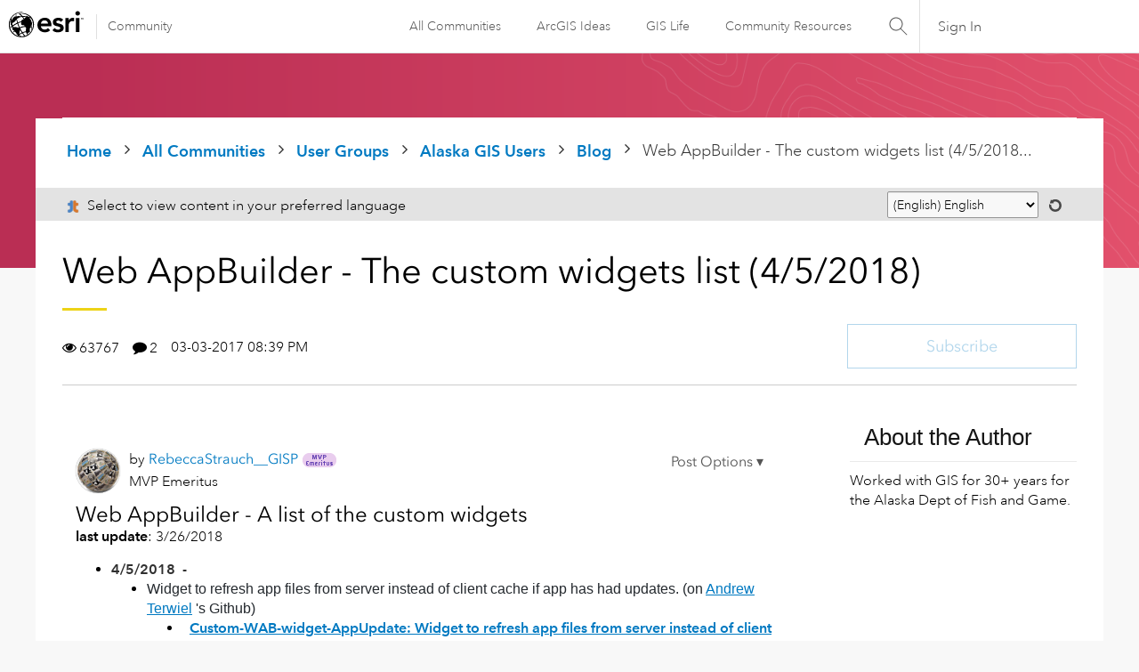

--- FILE ---
content_type: text/html;charset=UTF-8
request_url: https://community.esri.com/t5/alaska-gis-users-blog/web-appbuilder-the-custom-widgets-list-4-5-2018/ba-p/900144
body_size: 76721
content:
<!DOCTYPE html><html prefix="og: http://ogp.me/ns#" dir="ltr" lang="en" class="no-js">
	<head>
	
	<title>
	Web AppBuilder - The custom widgets list (4/5/2018... - Esri Community
</title>
	
	
	<link rel="stylesheet" type="text/css" media="all" href="https://community.esri.com/html/@77B61CFBA90644184F218BF00DD84F5A/assets/esri-global--navigation.css" />
<script src="https://community.esri.com/html/@E538E17E485E787BF169C99B3A5D8DC1/assets/esri-global--navigation.js" type="text/javascript"></script>

    <style>      
        #lia-body .lia-top-quilt > .lia-quilt-row-header{
          background-image: url('https://community.esri.com/html/@3BD04E1FDFF1EF0F8E8327756F1D64D2/assets/networks-gradient.png');
        }
    </style>


	
	
	
	<meta content="Web AppBuilder - A list of the custom widgets last update : 3/26/2018  4/5/2018  - Widget to refresh app files from server instead of client cache if app has had" name="description"/><meta content="width=device-width, initial-scale=1.0, user-scalable=yes" name="viewport"/><meta content="2019-12-08T00:15:29-08:00" itemprop="dateModified"/><meta content="text/html; charset=UTF-8" http-equiv="Content-Type"/><link href="https://community.esri.com/t5/alaska-gis-users-blog/web-appbuilder-the-custom-widgets-list-4-5-2018/ba-p/900144" rel="canonical"/>
	<meta content="https://community.esri.com/t5/user/viewprofilepage/user-id/651" property="article:author"/><meta content="Esri Community" property="og:site_name"/><meta content="article" property="og:type"/><meta content="https://community.esri.com/t5/alaska-gis-users-blog/web-appbuilder-the-custom-widgets-list-4-5-2018/ba-p/900144" property="og:url"/><meta content="wab custom widget" property="article:tag"/><meta content="wab" property="article:tag"/><meta content="web appbuilder" property="article:tag"/><meta content="Alaska GIS Users Blog" property="article:section"/><meta content="Web AppBuilder - A list of the custom widgets last update: 3/26/2018    4/5/2018  -   Widget to refresh app files from server instead of client cache if app has had updates. (on Andrew Terwiel 's Github)     Custom-WAB-widget-AppUpdate: Widget to refresh app files from server instead of client cache..." property="og:description"/><meta content="2017-03-04T04:39:20.000Z" property="article:published_time"/><meta content="2019-12-08T00:15:29-08:00" property="article:modified_time"/><meta content="Web AppBuilder - The custom widgets list (4/5/2018)" property="og:title"/>
	
	
		<link class="lia-link-navigation hidden live-links" title="article Web AppBuilder - The custom widgets list (4/5/2018) in Alaska GIS Users Blog" type="application/rss+xml" rel="alternate" id="link" href="/ccqpr47374/rss/message?board.id=alaska-gis-usersblog-board&amp;message.id=175"></link>
	

	
	
	    
            	<link href="/skins/6768320/181b611a3a3f3ec9c721fec054d0d12e/esri_skin.css" rel="stylesheet" type="text/css"/>
            
	

	
	
	
	
	<!--/* Favicon Rules */-->
<link rel="apple-touch-icon-precomposed" sizes="180x180" href="https://www.esri.com/content/dam/esrisites/en-us/common/favicon/esri-favicon-180.png" />
<link rel="icon" media="(prefers-color-scheme:dark)" type="image/png" sizes="32x32" href="https://www.esri.com/content/dam/esrisites/en-us/common/favicon/esri-favicon-dark-32.png" />
<link rel="icon" media="(prefers-color-scheme:light)" type="image/png" sizes="32x32" href="https://www.esri.com/content/dam/esrisites/en-us/common/favicon/esri-favicon-light-32.png" />

<!--/* toggle light/dark mode icons */-->
<script>
window.matchMedia("(prefers-color-scheme:dark)").addListener(e=>{e.matches});const favicon=document.createElement("link");favicon.setAttribute("rel","favicon icon"),document.head.appendChild(favicon),window.matchMedia("(prefers-color-scheme:dark)").addListener(e=>{if(!e.matches)return;const t=document.querySelector('[media="(prefers-color-scheme:dark)"]');null!==t&&(favicon.setAttribute("type",t.type),favicon.setAttribute("href",t.href))}),window.matchMedia("(prefers-color-scheme:light)").addListener(e=>{if(!e.matches)return;const t=document.querySelector('[media="(prefers-color-scheme:light)"]');null!==t&&(favicon.setAttribute("type",t.type),favicon.setAttribute("href",t.href))});
</script>
<link href="https://community.esri.com/html/@70FA38AF4400390C590F20B504E969B1/assets/prism-kh.css" rel="stylesheet" type="text/css">
<script type="text/javascript" src="https://community.esri.com/html/@83FD454F52CF67CA193E4F6991DA1A1B/assets/prism-kh.js"></script>


<script language="javascript" type="text/javascript">
<!--
if("undefined"==typeof LITHIUM)var LITHIUM={};LITHIUM.Loader=function(){var c=[],b=[],a=!1,d=!1;return{onLoad:function(b){"function"===typeof b&&(!0===a?b():c.push(b))},onJsAttached:function(a){"function"===typeof a&&(!0===d?a():b.push(a))},runJsAttached:function(){d=!0;for(var a=0;a<b.length;a++)b[a]()},getOnLoadFunctions:function(){return c},setLoaded:function(){a=!0},isLoaded:function(){return a},isJsAttached:function(){return d}}}();"undefined"===typeof LITHIUM.Components&&(LITHIUM.Components={});LITHIUM.Components.render=function(c,b,a){LITHIUM.Loader.onLoad(function(){var d=LITHIUM.Components.renderUrl(c),g={type:"GET",dataType:"json"};LITHIUM.jQuery.extend(g,a||{});g.hasOwnProperty("url")||LITHIUM.jQuery.extend(g,{url:d});g.data=b;if("object"!==typeof g.data||null===g.data)g.data={};g.data.originalPageName=LITHIUM.Components.ORIGINAL_PAGE_NAME;g.data.originalPageContext=LITHIUM.Components.ORIGINAL_PAGE_CONTEXT;LITHIUM.jQuery.ajax(g)}.bind(this))};
LITHIUM.Components.renderUrl=function(c,b){var a=LITHIUM.Components.RENDER_URL;LITHIUM.jQuery.each({"component-id":c},function(b,c){a=a.replace(new RegExp("#{"+b+"}","g"),c)});"undefined"!==typeof b&&(a+="?"+LITHIUM.jQuery.param(b));return a};
LITHIUM.Components.renderInPlace=function(c,b,a,d){function g(a){var b=document.createElement("div"),c=(new Date).getTime()+Math.floor(1E7*Math.random()+1);b.setAttribute("id",c);a.parentNode.insertBefore(b,a);return c}if(d)var m=d;else!1===LITHIUM.Loader.isLoaded()&&(document.currentScript?m=g(document.currentScript):(d=document.querySelectorAll("script"),1<d.length&&(m=g(d[d.length-1]))));LITHIUM.Loader.onLoad(function(){var d=LITHIUM.jQuery,g=b||{},l=a||{},k=d("#"+m);d.extend(g,{renderedScripts:LITHIUM.RenderedScripts.toString(),
"component-id":c});d.extend(l,{success:function(a){var b=a.content;LITHIUM.AngularSupport.isAngularEnabled()&&(b=LITHIUM.AngularSupport.compile(b));k.replaceWith(b);LITHIUM.AjaxSupport.ScriptsProcessor.handleScriptEvaluation(a);(a=LITHIUM.jQuery(b).attr("id"))&&LITHIUM.jQuery("#"+a).trigger("LITHIUM:ajaxSuccess:renderInPlace",{componentId:c})},error:function(b,c,d){0===b.readyState||0===b.status?k.html(""):k.html('\x3cspan class\x3d"lia-ajax-error-text"\x3e'+a.errorMessage+"\x3c/span\x3e");k.removeClass(LITHIUM.Css.BASE_LAZY_LOAD).removeClass("lia-fa-spin")}});
k&&LITHIUM.Components.render(c,g,l)}.bind(this))};/*
 modernizr v3.3.1
 Build https://modernizr.com/download?-exiforientation-filereader-flash-setclasses-dontmin

 Copyright (c)
  Faruk Ates
  Paul Irish
  Alex Sexton
  Ryan Seddon
  Patrick Kettner
  Stu Cox
  Richard Herrera

 MIT License
 {
      "name": "EXIF Orientation",
      "property": "exiforientation",
      "tags": ["image"],
      "builderAliases": ["exif_orientation"],
      "async": true,
      "authors": ["Paul Sayre"],
      "notes": [{
        "name": "Article by Dave Perrett",
        "href": "http://recursive-design.com/blog/2012/07/28/exif-orientation-handling-is-a-ghetto/"
      },{
        "name": "Article by Calvin Hass",
        "href": "http://www.impulseadventure.com/photo/exif-orientation.html"
      }]
    }
    ! {
      "name": "Flash",
      "property": "flash",
      "tags": ["flash"],
      "polyfills": ["shumway"]
      }
      ! {
      "name": "File API",
      "property": "filereader",
      "caniuse": "fileapi",
      "notes": [{
        "name": "W3C Working Draft",
        "href": "https://www.w3.org/TR/FileAPI/"
      }],
      "tags": ["file"],
      "builderAliases": ["file_api"],
      "knownBugs": ["Will fail in Safari 5 due to its lack of support for the standards defined FileReader object"]
    }
    !*/
LITHIUM.LiModernizr=function(){(function(c,b,a){function d(b){var a=p.className,h=e._config.classPrefix||"";r&&(a=a.baseVal);e._config.enableJSClass&&(a=a.replace(new RegExp("(^|\\s)"+h+"no-js(\\s|$)"),"$1"+h+"js$2"));e._config.enableClasses&&(a+=" "+h+b.join(" "+h),r?p.className.baseVal=a:p.className=a)}function g(){return"function"!==typeof b.createElement?b.createElement(arguments[0]):r?b.createElementNS.call(b,"http://www.w3.org/2000/svg",arguments[0]):b.createElement.apply(b,arguments)}function m(){var a=
b.body;a||(a=g(r?"svg":"body"),a.fake=!0);return a}function q(a,b){if("object"==typeof a)for(var h in a)u(a,h)&&q(h,a[h]);else{a=a.toLowerCase();h=a.split(".");var c=e[h[0]];2==h.length&&(c=c[h[1]]);if("undefined"!=typeof c)return e;b="function"==typeof b?b():b;1==h.length?e[h[0]]=b:(!e[h[0]]||e[h[0]]instanceof Boolean||(e[h[0]]=new Boolean(e[h[0]])),e[h[0]][h[1]]=b);d([(b&&0!=b?"":"no-")+h.join("-")]);e._trigger(a,b)}return e}var t=[],l=[],k={_version:"3.3.1",_config:{classPrefix:"",enableClasses:!0,
enableJSClass:!0,usePrefixes:!0},_q:[],on:function(a,b){var h=this;setTimeout(function(){b(h[a])},0)},addTest:function(a,b,c){l.push({name:a,fn:b,options:c})},addAsyncTest:function(a){l.push({name:null,fn:a})}},e=function(){};e.prototype=k;e=new e;var p=b.documentElement,r="svg"===p.nodeName.toLowerCase(),u;(function(){var a={}.hasOwnProperty;u="undefined"!==typeof a&&"undefined"!==typeof a.call?function(b,h){return a.call(b,h)}:function(a,b){return b in a&&"undefined"===typeof a.constructor.prototype[b]}})();
k._l={};k.on=function(a,b){this._l[a]||(this._l[a]=[]);this._l[a].push(b);e.hasOwnProperty(a)&&setTimeout(function(){e._trigger(a,e[a])},0)};k._trigger=function(a,b){if(this._l[a]){var h=this._l[a];setTimeout(function(){var a;for(a=0;a<h.length;a++){var c=h[a];c(b)}},0);delete this._l[a]}};e._q.push(function(){k.addTest=q});e.addAsyncTest(function(){LITHIUM.Loader.onLoad(function(){var a=b.createElement("img");a.onerror=function(){q("exiforientation",!1,{aliases:["exif-orientation"]});b.body.removeChild(a)};
a.onload=function(){q("exiforientation",2!==a.width,{aliases:["exif-orientation"]});b.body.removeChild(a)};a.src="[data-uri]\x3d\x3d";
b.body&&(a.setAttribute("style","position: absolute; left: -9999;"),b.body.appendChild(a))})});e.addAsyncTest(function(){var a=function(a){p.contains(a)||p.appendChild(a)},e=function(a,b){var c=!!a;c&&(c=new Boolean(c),c.blocked="blocked"===a);q("flash",function(){return c});if(b&&f.contains(b)){for(;b.parentNode!==f;)b=b.parentNode;f.removeChild(b)}};try{var d="ActiveXObject"in c&&"Pan"in new c.ActiveXObject("ShockwaveFlash.ShockwaveFlash")}catch(v){}if(!("plugins"in navigator&&"Shockwave Flash"in
navigator.plugins||d)||r)e(!1);else{var n=g("embed"),f=m(),k;n.type="application/x-shockwave-flash";f.appendChild(n);if("Pan"in n||d){var l=function(){a(f);if(!p.contains(f))return f=b.body||f,n=g("embed"),n.type="application/x-shockwave-flash",f.appendChild(n),setTimeout(l,1E3);p.contains(n)?(k=n.style.cssText,""!==k?e("blocked",n):e(!0,n)):e("blocked");f.fake&&f.parentNode&&f.parentNode.removeChild(f)};setTimeout(l,10)}else a(f),e("blocked",n),f.fake&&f.parentNode&&f.parentNode.removeChild(f)}});
e.addTest("filereader",!!(c.File&&c.FileList&&c.FileReader));(function(){var a,b;for(b in l)if(l.hasOwnProperty(b)){var c=[];var d=l[b];if(d.name&&(c.push(d.name.toLowerCase()),d.options&&d.options.aliases&&d.options.aliases.length))for(a=0;a<d.options.aliases.length;a++)c.push(d.options.aliases[a].toLowerCase());d="function"===typeof d.fn?d.fn():d.fn;for(a=0;a<c.length;a++){var f=c[a];f=f.split(".");1===f.length?e[f[0]]=d:(!e[f[0]]||e[f[0]]instanceof Boolean||(e[f[0]]=new Boolean(e[f[0]])),e[f[0]][f[1]]=
d);t.push((d?"":"no-")+f.join("-"))}}})();d(t);delete k.addTest;delete k.addAsyncTest;for(a=0;a<e._q.length;a++)e._q[a]();LITHIUM.Modernizr=e})(window,document)}();(function(){LITHIUM.Globals=function(){var c={};return{preventGlobals:function(b){for(var a=0;a<b.length;a++){var d=b[a];d in window&&void 0!==window[d]&&(c[d]=window[d],window[d]=void 0)}},restoreGlobals:function(b){for(var a=0;a<b.length;a++){var d=b[a];c.hasOwnProperty(d)&&(window[d]=c[d])}}}}()})();(function(){function c(a,b){return a.replace(/\/+$/,"")+"/"+b}function b(a){return m.ajax({url:a,dataType:"script",cache:!0})}function a(a){var d=c(a,"core.min.js"),l=c(a,"video-plugin/main_html5.min.js"),k=c(a,"video-plugin/bit_wrapper.min.js"),e=c(a,"skin-plugin/html5-skin.min.js"),p=c(a,"skin-plugin/html5-skin.min.css");void 0===g&&(g=b(d).then(function(){return b(l)}).then(function(){return b(k)}).then(function(){return b(e)}).then(function(){var a=m.Deferred(),b=m("\x3clink/\x3e",{rel:"stylesheet",
type:"text/css",href:p}).appendTo("head");a.resolve(b);return a.promise()}));return g}function d(a,b,d,g){var e=c(a,"skin-plugin/skin.json");OO.ready(function(){var a=m.extend({},g,{onCreate:function(a){LITHIUM.OOYALA.players[b]={containerId:b,videoId:d,messageBus:a.mb};a.subscribe("playerEmbedded","liResize",function(){LITHIUM.Video(a.elementId,"playerEmbedded")})},skin:{config:e,inline:{responsive:{aspectRatio:"false"}}}});OO.Player.create(b,d,a);m(".lia-vid-container .innerWrapper").css("z-index",
"0")})}LITHIUM.OoyalaPlayer={};LITHIUM.OOYALA=LITHIUM.OOYALA||{};LITHIUM.OOYALA.players=LITHIUM.OOYALA.players||{};var g,m;LITHIUM.OoyalaPlayer.addVideo=function(b,c,g,k){LITHIUM.Loader.onLoad(function(){m=LITHIUM.jQuery;a(b).done(function(){d(b,c,g,k)})})}})();(function(){LITHIUM.EarlyEventCapture=function(c,b,a){if(void 0===LITHIUM.jQuery||!0!==LITHIUM.jQuery.isReady||!LITHIUM.Loader.isJsAttached()){var d=c.getAttribute("data-lia-early-event-captured");if(!0===a&&!0!==d||!0===a)c.setAttribute("data-lia-early-event-captured",!0),LITHIUM.Loader.onJsAttached(function(){var a=LITHIUM.jQuery;a(function(){a(c).trigger(b)})});return!1}return!0}})();(function(c){Element.prototype.matches||(Element.prototype.matches=Element.prototype.msMatchesSelector||Element.prototype.webkitMatchesSelector);Element.prototype.closest||(Element.prototype.closest=function(b){var a=this;do{if(a.matches(b))return a;a=a.parentElement||a.parentNode}while(null!==a&&1===a.nodeType);return null})})(LITHIUM.jQuery);window.FileAPI = { jsPath: '/html/assets/js/vendor/ng-file-upload-shim/' };
LITHIUM.PrefetchData = {"Components":{},"commonResults":{}};
LITHIUM.DEBUG = false;
LITHIUM.CommunityJsonObject = {
  "Validation" : {
    "image.description" : {
      "min" : 0,
      "max" : 1000,
      "isoneof" : [ ],
      "type" : "string"
    },
    "tkb.toc_maximum_heading_level" : {
      "min" : 1,
      "max" : 6,
      "isoneof" : [ ],
      "type" : "integer"
    },
    "tkb.toc_heading_list_style" : {
      "min" : 0,
      "max" : 50,
      "isoneof" : [
        "disc",
        "circle",
        "square",
        "none"
      ],
      "type" : "string"
    },
    "blog.toc_maximum_heading_level" : {
      "min" : 1,
      "max" : 6,
      "isoneof" : [ ],
      "type" : "integer"
    },
    "tkb.toc_heading_indent" : {
      "min" : 5,
      "max" : 50,
      "isoneof" : [ ],
      "type" : "integer"
    },
    "blog.toc_heading_indent" : {
      "min" : 5,
      "max" : 50,
      "isoneof" : [ ],
      "type" : "integer"
    },
    "blog.toc_heading_list_style" : {
      "min" : 0,
      "max" : 50,
      "isoneof" : [
        "disc",
        "circle",
        "square",
        "none"
      ],
      "type" : "string"
    }
  },
  "User" : {
    "settings" : {
      "imageupload.legal_file_extensions" : "*.jpg;*.JPG;*.jpeg;*.JPEG;*.gif;*.GIF;*.png;*.PNG",
      "config.enable_avatar" : true,
      "integratedprofile.show_klout_score" : true,
      "layout.sort_view_by_last_post_date" : true,
      "layout.friendly_dates_enabled" : true,
      "profileplus.allow.anonymous.scorebox" : false,
      "tkb.message_sort_default" : "topicPublishDate",
      "layout.format_pattern_date" : "MM-dd-yyyy",
      "config.require_search_before_post" : "off",
      "isUserLinked" : false,
      "integratedprofile.cta_add_topics_dismissal_timestamp" : -1,
      "layout.message_body_image_max_size" : 1000,
      "profileplus.everyone" : false,
      "integratedprofile.cta_connect_wide_dismissal_timestamp" : -1,
      "blog.toc_maximum_heading_level" : "",
      "integratedprofile.hide_social_networks" : false,
      "blog.toc_heading_indent" : "",
      "contest.entries_per_page_num" : 20,
      "layout.messages_per_page_linear" : 15,
      "integratedprofile.cta_manage_topics_dismissal_timestamp" : -1,
      "profile.shared_profile_test_group" : false,
      "integratedprofile.cta_personalized_feed_dismissal_timestamp" : -1,
      "integratedprofile.curated_feed_size" : 10,
      "contest.one_kudo_per_contest" : false,
      "integratedprofile.enable_social_networks" : false,
      "integratedprofile.my_interests_dismissal_timestamp" : -1,
      "profile.language" : "en",
      "layout.friendly_dates_max_age_days" : 31,
      "layout.threading_order" : "thread_descending",
      "blog.toc_heading_list_style" : "disc",
      "useRecService" : false,
      "layout.module_welcome" : "<h2>Welcome to Alaska Users<\/h2>\r\n\r\n<div class=\"rectangle\"><\/div>\r\n<br>\r\n<p>Welcome to the Alaska GIS Users page. This is a place to ask/answer Alaska specific GIS questions and to share tips discussions and others topics of interest to the Alaska GIS user community. It is a (currently, unofficial) complementary location for the Alaska Arc User Group (AAUG) http://ak-aug.blogspot.com/ and Special Interest Groups (SIG).<\/p>\r\n<br>",
      "imageupload.max_uploaded_images_per_upload" : 100,
      "imageupload.max_uploaded_images_per_user" : 5000,
      "integratedprofile.connect_mode" : "",
      "tkb.toc_maximum_heading_level" : "2",
      "tkb.toc_heading_list_style" : "disc",
      "sharedprofile.show_hovercard_score" : true,
      "config.search_before_post_scope" : "community",
      "tkb.toc_heading_indent" : "15",
      "p13n.cta.recommendations_feed_dismissal_timestamp" : -1,
      "imageupload.max_file_size" : 20000,
      "layout.show_batch_checkboxes" : false,
      "integratedprofile.cta_connect_slim_dismissal_timestamp" : -1
    },
    "isAnonymous" : true,
    "policies" : {
      "image-upload.process-and-remove-exif-metadata" : false
    },
    "registered" : false,
    "emailRef" : "",
    "id" : -1,
    "login" : "Anonymous User"
  },
  "Server" : {
    "communityPrefix" : "/ccqpr47374",
    "nodeChangeTimeStamp" : 1768863783585,
    "tapestryPrefix" : "/t5",
    "deviceMode" : "DESKTOP",
    "responsiveDeviceMode" : "DESKTOP",
    "membershipChangeTimeStamp" : "0",
    "version" : "25.12",
    "branch" : "25.12-release",
    "showTextKeys" : false
  },
  "Config" : {
    "phase" : "prod",
    "integratedprofile.cta.reprompt.delay" : 30,
    "profileplus.tracking" : {
      "profileplus.tracking.enable" : false,
      "profileplus.tracking.click.enable" : false,
      "profileplus.tracking.impression.enable" : false
    },
    "app.revision" : "2512231126-s6f44f032fc-b18",
    "navigation.manager.community.structure.limit" : "1000"
  },
  "Activity" : {
    "Results" : [ ]
  },
  "NodeContainer" : {
    "viewHref" : "https://community.esri.com/t5/alaska-gis-users/gh-p/alaska-gis-users",
    "description" : "",
    "id" : "alaska-gis-users",
    "shortTitle" : "Alaska GIS Users",
    "title" : "Alaska GIS Users",
    "nodeType" : "grouphub"
  },
  "Page" : {
    "skins" : [
      "esri_skin",
      "theme_support",
      "theme_base",
      "responsive_peak"
    ],
    "authUrls" : {
      "loginUrl" : "/plugins/common/feature/oauth2sso_v2/sso_login_redirect?redirect_uri=https%3A%2F%2Fcommunity.esri.com%2Ft5%2Falaska-gis-users-blog%2Fweb-appbuilder-the-custom-widgets-list-4-5-2018%2Fba-p%2F900144",
      "loginUrlNotRegistered" : "/plugins/common/feature/oauth2sso_v2/sso_login_redirect?redirectreason=notregistered&redirect_uri=https%3A%2F%2Fcommunity.esri.com%2Ft5%2Falaska-gis-users-blog%2Fweb-appbuilder-the-custom-widgets-list-4-5-2018%2Fba-p%2F900144",
      "loginUrlNotRegisteredDestTpl" : "/plugins/common/feature/oauth2sso_v2/sso_login_redirect?redirectreason=notregistered&redirect_uri=%7B%7BdestUrl%7D%7D"
    },
    "name" : "BlogArticlePage",
    "rtl" : false,
    "object" : {
      "viewHref" : "/t5/alaska-gis-users-blog/web-appbuilder-the-custom-widgets-list-4-5-2018/ba-p/900144",
      "subject" : "Web AppBuilder - The custom widgets list (4/5/2018)",
      "id" : 900144,
      "page" : "BlogArticlePage",
      "type" : "Thread"
    }
  },
  "WebTracking" : {
    "Activities" : { },
    "path" : "Community:Home/Category:User Groups/Category:Alaska GIS Users/Blog:Blog/Article:Web AppBuilder - The custom widgets list (4\\/5\\/2018)"
  },
  "Feedback" : {
    "targeted" : { }
  },
  "Seo" : {
    "markerEscaping" : {
      "pathElement" : {
        "prefix" : "@",
        "match" : "^[0-9][0-9]$"
      },
      "enabled" : false
    }
  },
  "TopLevelNode" : {
    "viewHref" : "https://community.esri.com/",
    "description" : "",
    "id" : "ccqpr47374",
    "shortTitle" : "Home",
    "title" : "Esri Community",
    "nodeType" : "Community"
  },
  "Community" : {
    "viewHref" : "https://community.esri.com/",
    "integratedprofile.lang_code" : "en",
    "integratedprofile.country_code" : "US",
    "id" : "ccqpr47374",
    "shortTitle" : "Home",
    "title" : "Esri Community"
  },
  "CoreNode" : {
    "conversationStyle" : "blog",
    "viewHref" : "https://community.esri.com/t5/alaska-gis-users-blog/bg-p/alaska-gis-usersblog-board",
    "settings" : { },
    "description" : "",
    "id" : "alaska-gis-usersblog-board",
    "shortTitle" : "Blog",
    "title" : "Alaska GIS Users Blog",
    "nodeType" : "Board",
    "ancestors" : [
      {
        "viewHref" : "https://community.esri.com/t5/alaska-gis-users/gh-p/alaska-gis-users",
        "description" : "",
        "id" : "alaska-gis-users",
        "shortTitle" : "Alaska GIS Users",
        "title" : "Alaska GIS Users",
        "nodeType" : "grouphub"
      },
      {
        "viewHref" : "https://community.esri.com/t5/user-groups/ct-p/user-groups",
        "description" : "GIS and geospatial professionals centered around a common topic or interest.",
        "id" : "user-groups",
        "shortTitle" : "User Groups",
        "title" : "User Groups",
        "nodeType" : "category"
      },
      {
        "viewHref" : "https://community.esri.com/",
        "description" : "",
        "id" : "ccqpr47374",
        "shortTitle" : "Home",
        "title" : "Esri Community",
        "nodeType" : "Community"
      }
    ]
  }
};
LITHIUM.Components.RENDER_URL = "/t5/util/componentrenderpage/component-id/#{component-id}?render_behavior=raw";
LITHIUM.Components.ORIGINAL_PAGE_NAME = 'blogs/v2/BlogArticlePage';
LITHIUM.Components.ORIGINAL_PAGE_ID = 'BlogArticlePage';
LITHIUM.Components.ORIGINAL_PAGE_CONTEXT = '[base64]';
LITHIUM.Css = {
  "BASE_DEFERRED_IMAGE" : "lia-deferred-image",
  "BASE_BUTTON" : "lia-button",
  "BASE_SPOILER_CONTAINER" : "lia-spoiler-container",
  "BASE_TABS_INACTIVE" : "lia-tabs-inactive",
  "BASE_TABS_ACTIVE" : "lia-tabs-active",
  "BASE_AJAX_REMOVE_HIGHLIGHT" : "lia-ajax-remove-highlight",
  "BASE_FEEDBACK_SCROLL_TO" : "lia-feedback-scroll-to",
  "BASE_FORM_FIELD_VALIDATING" : "lia-form-field-validating",
  "BASE_FORM_ERROR_TEXT" : "lia-form-error-text",
  "BASE_FEEDBACK_INLINE_ALERT" : "lia-panel-feedback-inline-alert",
  "BASE_BUTTON_OVERLAY" : "lia-button-overlay",
  "BASE_TABS_STANDARD" : "lia-tabs-standard",
  "BASE_AJAX_INDETERMINATE_LOADER_BAR" : "lia-ajax-indeterminate-loader-bar",
  "BASE_AJAX_SUCCESS_HIGHLIGHT" : "lia-ajax-success-highlight",
  "BASE_CONTENT" : "lia-content",
  "BASE_JS_HIDDEN" : "lia-js-hidden",
  "BASE_AJAX_LOADER_CONTENT_OVERLAY" : "lia-ajax-loader-content-overlay",
  "BASE_FORM_FIELD_SUCCESS" : "lia-form-field-success",
  "BASE_FORM_WARNING_TEXT" : "lia-form-warning-text",
  "BASE_FORM_FIELDSET_CONTENT_WRAPPER" : "lia-form-fieldset-content-wrapper",
  "BASE_AJAX_LOADER_OVERLAY_TYPE" : "lia-ajax-overlay-loader",
  "BASE_FORM_FIELD_ERROR" : "lia-form-field-error",
  "BASE_SPOILER_CONTENT" : "lia-spoiler-content",
  "BASE_FORM_SUBMITTING" : "lia-form-submitting",
  "BASE_EFFECT_HIGHLIGHT_START" : "lia-effect-highlight-start",
  "BASE_FORM_FIELD_ERROR_NO_FOCUS" : "lia-form-field-error-no-focus",
  "BASE_EFFECT_HIGHLIGHT_END" : "lia-effect-highlight-end",
  "BASE_SPOILER_LINK" : "lia-spoiler-link",
  "FACEBOOK_LOGOUT" : "lia-component-users-action-logout",
  "BASE_DISABLED" : "lia-link-disabled",
  "FACEBOOK_SWITCH_USER" : "lia-component-admin-action-switch-user",
  "BASE_FORM_FIELD_WARNING" : "lia-form-field-warning",
  "BASE_AJAX_LOADER_FEEDBACK" : "lia-ajax-loader-feedback",
  "BASE_AJAX_LOADER_OVERLAY" : "lia-ajax-loader-overlay",
  "BASE_LAZY_LOAD" : "lia-lazy-load"
};
(function() { if (!window.LITHIUM_SPOILER_CRITICAL_LOADED) { window.LITHIUM_SPOILER_CRITICAL_LOADED = true; window.LITHIUM_SPOILER_CRITICAL_HANDLER = function(e) { if (!window.LITHIUM_SPOILER_CRITICAL_LOADED) return; if (e.target.classList.contains('lia-spoiler-link')) { var container = e.target.closest('.lia-spoiler-container'); if (container) { var content = container.querySelector('.lia-spoiler-content'); if (content) { if (e.target.classList.contains('open')) { content.style.display = 'none'; e.target.classList.remove('open'); } else { content.style.display = 'block'; e.target.classList.add('open'); } } e.preventDefault(); return false; } } }; document.addEventListener('click', window.LITHIUM_SPOILER_CRITICAL_HANDLER, true); } })();
LITHIUM.noConflict = true;
LITHIUM.useCheckOnline = false;
LITHIUM.RenderedScripts = [
  "jquery.json-2.6.0.js",
  "LiModernizr.js",
  "Forms.js",
  "MessageBodyDisplay.js",
  "jquery.effects.slide.js",
  "jquery.ajax-cache-response-1.0.js",
  "jquery.effects.core.js",
  "jquery.autocomplete.js",
  "Video.js",
  "NoConflict.js",
  "AutoComplete.js",
  "ValueSurveyLauncher.js",
  "jquery.fileupload.js",
  "jquery.placeholder-2.0.7.js",
  "jquery.tmpl-1.1.1.js",
  "jquery.clone-position-1.0.js",
  "DropDownMenuVisibilityHandler.js",
  "Placeholder.js",
  "Loader.js",
  "DataHandler.js",
  "Tooltip.js",
  "Sandbox.js",
  "jquery.tools.tooltip-1.2.6.js",
  "jquery.position-toggle-1.0.js",
  "EarlyEventCapture.js",
  "jquery.css-data-1.0.js",
  "jquery.appear-1.1.1.js",
  "Namespace.js",
  "PolyfillsAll.js",
  "jquery.ui.widget.js",
  "PartialRenderProxy.js",
  "jquery.js",
  "AjaxFeedback.js",
  "Dialog.js",
  "SearchAutoCompleteToggle.js",
  "jquery.ui.dialog.js",
  "Events.js",
  "jquery.scrollTo.js",
  "ResizeSensor.js",
  "SpoilerToggle.js",
  "jquery.delayToggle-1.0.js",
  "json2.js",
  "Text.js",
  "jquery.ui.core.js",
  "SearchForm.js",
  "Lithium.js",
  "CustomFormValidation.js",
  "jquery.ui.draggable.js",
  "jquery.blockui.js",
  "Globals.js",
  "jquery.viewport-1.0.js",
  "AjaxSupport.js",
  "jquery.lithium-selector-extensions.js",
  "jquery.ui.mouse.js",
  "Cache.js",
  "DropDownMenu.js",
  "Link.js",
  "ActiveCast3.js",
  "jquery.ui.resizable.js",
  "Auth.js",
  "Throttle.js",
  "jquery.iframe-shim-1.0.js",
  "jquery.iframe-transport.js",
  "jquery.function-utils-1.0.js",
  "prism.js",
  "jquery.hoverIntent-r6.js",
  "ForceLithiumJQuery.js",
  "InformationBox.js",
  "DeferredImages.js",
  "OoyalaPlayer.js",
  "Components.js",
  "HelpIcon.js",
  "ElementMethods.js",
  "ElementQueries.js",
  "jquery.ui.position.js"
];(function(){LITHIUM.AngularSupport=function(){function g(a,c){a=a||{};for(var b in c)"[object object]"===Object.prototype.toString.call(c[b])?a[b]=g(a[b],c[b]):a[b]=c[b];return a}var d,f,b={coreModule:"li.community",coreModuleDeps:[],noConflict:!0,bootstrapElementSelector:".lia-page .min-width .lia-content",bootstrapApp:!0,debugEnabled:!1,useCsp:!0,useNg2:!1},k=function(){var a;return function(b){a||(a=document.createElement("a"));a.href=b;return a.href}}();LITHIUM.Angular={};return{preventGlobals:LITHIUM.Globals.preventGlobals,
restoreGlobals:LITHIUM.Globals.restoreGlobals,init:function(){var a=[],c=document.querySelector(b.bootstrapElementSelector);a.push(b.coreModule);b.customerModules&&0<b.customerModules.length&&a.concat(b.customerModules);b.useCsp&&(c.setAttribute("ng-csp","no-unsafe-eval"),c.setAttribute("li-common-non-bindable",""));d=LITHIUM.angular.module(b.coreModule,b.coreModuleDeps);d.config(["$locationProvider","$provide","$injector","$logProvider","$compileProvider","$qProvider","$anchorScrollProvider",function(a,
c,e,d,f,g,h){h.disableAutoScrolling();h=document.createElement("base");h.setAttribute("href",k(location));document.getElementsByTagName("head")[0].appendChild(h);window.history&&window.history.pushState&&a.html5Mode({enabled:!0,requireBase:!0,rewriteLinks:!1}).hashPrefix("!");d.debugEnabled(b.debugEnabled);f.debugInfoEnabled(b.debugEnabled);e.has("$uibModal")&&c.decorator("$uibModal",["$delegate",function(a){var b=a.open;a.open=function(a){a.backdropClass=(a.backdropClass?a.backdropClass+" ":"")+
"lia-modal-backdrop";a.windowClass=(a.windowClass?a.windowClass+" ":"")+"lia-modal-window";return b(a)};return a}]);e.has("uibDropdownConfig")&&(e.get("uibDropdownConfig").openClass="lia-dropdown-open");e.has("uibButtonConfig")&&(e.get("uibButtonConfig").activeClass="lia-link-active");g.errorOnUnhandledRejections(!1)}]);if(b.bootstrapApp)f=b.useNg2?LITHIUM.Angular.upgradeAdapter.bootstrap(c,a):LITHIUM.angular.bootstrap(c,a);else LITHIUM.Loader.onLoad(function(){f=LITHIUM.angular.element(c).injector()});
LITHIUM.Angular.app=d},compile:function(a){void 0===a&&(a=document.querySelector(b.bootstrapElementSelector));var c;if(void 0===a||""===a)return a;f.invoke(["$rootScope","$compile",function(b,d){try{var e=LITHIUM.angular.element(a)}catch(l){e=LITHIUM.angular.element("\x3cli:safe-wrapper\x3e"+a+"\x3c/li:safe-wrapper\x3e")}e.attr("li-common-non-bindable","");c=d(e)(b);b.$digest()}]);return c},isAngularEnabled:function(){return void 0!==d},updateLocationUrl:function(a,b){f.invoke(["$location","$rootScope",
"$browser",function(c,d,e){a=""===a?"?":a;c.url(a,b);d.$apply()}])},setOptions:function(a){return g(b,a)},getOptions:function(){return b},initGlobal:function(a){LITHIUM.angular=a;b.useNg2&&(LITHIUM.Angular.upgradeAdapter=new ng.upgrade.UpgradeAdapter)}}}()})();(function(){LITHIUM.ScriptLoader=function(){function d(a){a in e||(e[a]={loaded:!1});return e[a]}function f(){g.filter(function(a){return!a.loaded}).forEach(function(a){var b=!0;a.labels.forEach(function(a){!1===d(a).loaded&&(b=!1)});b&&(a.loaded=!0,a.callback())})}var e={},g=[];return{load:function(a){a.forEach(function(a){var b=document.getElementsByTagName("head")[0]||document.documentElement,c=document.createElement("script");c.src=a.url;c.async=!1;a.crossorigin&&a.integrity&&(c.setAttribute("crossorigin",
a.crossorigin),c.setAttribute("integrity",a.integrity));b.insertBefore(c,b.firstChild);d(a.label)})},setLoaded:function(a){d(a).loaded=!0;f()},ready:function(a,b){g.push({labels:a,callback:b,loaded:!1});f()}}}()})();LITHIUM.ScriptLoader.load([{"name":"lia-scripts-common-min.js","label":"common","url":"/t5/scripts/94633ACBE987C838E2D1ED92681A1961/lia-scripts-common-min.js"},{"name":"lia-scripts-body-min.js","label":"body","url":"/t5/scripts/CCB0045EB009B73BC1423AE2C4F821DB/lia-scripts-body-min.js"},{"name":"lia-scripts-angularjs-min.js","label":"angularjs","url":"/t5/scripts/00A777938B56ECCE5DB9E6C80A2C3591/lia-scripts-angularjs-min.js"},{"name":"lia-scripts-angularjsModules-min.js","label":"angularjsModules","url":"/t5/scripts/4E873CB59719E0BEF82566284AD73EA7/lia-scripts-angularjsModules-min.js"}]);
// -->
</script></head>
	<body class="lia-blog lia-user-status-anonymous BlogArticlePage lia-body" id="lia-body">
	
	
	<div id="E53-221-5" class="ServiceNodeInfoHeader">
</div>
	
	
	
	

	<div class="lia-page">
		<center>
			
				<style>
.esri-header--navigation_item:last-child .community-resources {
	padding: 10px;
    color: #828282;
    font-weight: 500;
}
.esri-header--navigation_item:last-child .tab {
    display: -webkit-box;
    display: -webkit-flex;
    display: -moz-flex;
    display: -ms-flexbox;
    display: flex;
    -webkit-box-direction: normal;
    -webkit-box-orient: vertical;
    -webkit-flex-direction: column;
    -moz-flex-direction: column;
    -ms-flex-direction: column;
    flex-direction: column;
    -webkit-flex-wrap: wrap;
    -moz-flex-wrap: wrap;
    -ms-flex-wrap: wrap;
    flex-wrap: wrap;
    max-height: 280px;
}
#lia-body .lia-page .esri-wrapper .tab a:hover {
    color: #828282;
	text-decoration: none;
}
#lia-body .lia-page .esri-wrapper .tab a:hover:after {
    transition: opacity .25s,transform .25s;
    font-size: 16px;
    text-align: left;
    content: "\2192";
    vertical-align: top;
    padding-left: 9px;
    color: #0079c1;
}
</style>

<div class="esri-wrapper">
    <div class="esri-header">
        <button class="esri-header--mobile">
          <svg class="esri-header--mobile_toggle">
            <path d="M21 6H3V5h18zm0 6H3v1h18zm0 7H3v1h18z"></path>
          </svg>
        </button>
  
        <div class="esri-header--brand">
		<!-- ESRI-418 -->
<a href="https://www.esri.com/en-us/home" target='_blank'>
          <svg class="esri-header--brand_logo" width="84" height="30" viewBox="0 0 84 30" class="esri-header-brand-image" alt="">
            <path d="M77.277.5c-1.48 0-2.554 1.175-2.554 2.488 0 1.314 1.074 2.49 2.554 2.49 1.48 0 2.622-1.071 2.622-2.49C79.899 1.572 78.756.5 77.277.5zm-1.913 23.426h3.891V8.353h-3.891v15.573zM40.515 7.965c-4.702 0-8.465 3.275-8.465 8.174 0 4.898 3.763 8.177 8.465 8.177 2.146 0 4.165-.667 5.852-2.31l-2.457-2.457c-.916.964-2.093 1.651-3.78 1.651-2.175 0-3.927-1.397-4.188-3.698h11.875v-1.07c0-5.42-2.95-8.467-7.302-8.467zm-4.573 6.617c.293-2.24 1.721-3.7 4.023-3.7 2.434 0 3.926 1.43 3.96 3.7h-7.983zm17.305-1.849c0-1.169 1.233-1.655 2.273-1.655 1.32 0 2.292.547 3.037 1.577l2.476-2.474c-1.282-1.6-3.407-2.216-5.418-2.216-3.147 0-6.262 1.555-6.262 5.028 0 5.938 8.403 3.406 8.403 6.617 0 1.233-1.46 1.784-2.595 1.784-1.65 0-2.687-.806-3.69-1.905l-2.515 2.514c1.58 1.711 3.62 2.313 5.978 2.313 3.179 0 6.717-1.299 6.717-4.998 0-6.067-8.404-3.795-8.404-6.585zm14.15-1.916h-.062V8.353h-3.892v15.573h3.892v-8.34c0-.842.518-3.925 4.185-3.925.564 0 1.127.112 1.718.253l.152-3.726c-.45-.127-.901-.223-1.382-.223-2.046 0-3.766 1.07-4.61 2.852zM14.683 2.766c-1.217-.037-1.932.12-2.651.26-.216-.056-.62.003-.643.472 0 .252.08.447.24.562.159.114 1.493 1.1 2.473 2.142-.47.052-.98.138-1.504.246-.585-1.264-2.465-.114-3.714-.064-.146.006-.286.025-.431.035-.137-1.056-.235-2.15-.21-2.92 1.618-.917 4.748-1.593 6.874-1.626l.373-.01c.312-.003.337-.251.043-.291-2.641-.361-4.929.173-7.279 1.145C5.808 3.748 2.696 6.12.8 10.596c-.444 1.247-2.219 7.195.935 12.3 2.56 4.142 5.855 6.113 9.887 6.676 4.024.561 6.207.075 8.752-1.055 5.951-2.642 10.496-12.559 5.95-19.747-1.794-3.319-6.495-6.229-11.641-6.004zm-2.259 4.647a17.754 17.754 0 0 1 2.362-.368 15.741 15.741 0 0 1 1.748 2.54c-.805.39-1.878.688-2.315 1.312-.181.26-.226.613-.232.995a23.59 23.59 0 0 0-3.877 1.286c-.453-1.332-.85-2.66-1.124-3.842 1.296-1.237 2.813-1.438 3.438-1.923zm6.61 15.88c-.354.038-.706.083-1.016.13-.77.121-1.762.379-2.685.723-.53-.843-1.95-2.891-2.667-4.437 1.442-.709 3.457-1.303 5.775-1.444.19.33.4.66.69.956.757.774-.44 1.883-.096 4.072zm-8.603-9.14c1.12-.53 2.3-.968 3.56-1.286-.008.333-.045.649-.182.903-.196.366-.106 1.428.134 1.775.755 1.099 2.008.488 2.951.883.433.181.721.482.964.84-1.974.124-3.91.584-5.706 1.41-.923-1.96-1.72-4.524-1.72-4.524zm.832 4.938c-.07.033-.145.074-.217.11a40.803 40.803 0 0 0-3.256-.78c-.995-.204-1.031-.15-2.151.175-.16.046-.313.088-.462.133a36.17 36.17 0 0 1-.445-1.202c1.436-1.106 2.884-2.034 4.821-2.985.5 1.491 1.215 3.483 1.71 4.549zm.768 4.528c.293-.765.521-1.331.605-1.89.569.958 1.248 2 1.774 2.815-.819.397-1.772 1.01-2.672 1.685.062-1.037.083-2.064.293-2.61zm5.334-14.636c-.01.014-.028.026-.04.04a23.057 23.057 0 0 0-1.376-2.111c1.007-.061 2.246-.008 3.374.108-1.014.363-1.461 1.254-1.958 1.963zm-9.028 1.094c.019-.026.039-.047.057-.072.234 1.182.513 2.16.886 3.518-1.402.618-3.881 2.148-4.976 2.972-.198-.502-.404-1.214-.589-1.946.249-.737.758-1.254 1.476-1.325 1.228-.123 2.28-1.95 3.146-3.147zm-5.41-1.784C4.24 6.455 6.023 4.666 7.65 3.773c-.016.4.086 1.567.218 2.693-.57.057-1.134.128-1.692.211a12.084 12.084 0 0 0-3.115 4.088c-.117-1.054-.178-1.933-.133-2.472zM2.07 9.731s.062 1.06.113 1.833c0 0-.781.886-1.18 1.59.159-1.443.498-2.187 1.067-3.423zm7.664 18.356C5.688 26.82 2.69 23.41 1.62 19.834a17.475 17.475 0 0 1-.651-6.473c.056.01.186.072.38.017.135-.093.616-.43.957-.728l.018.131c-.23.87-.371 1.775-.4 2.71.37.39.804 1.038 1.286 1.707-.31.23-.905.641-1.045.741-.41.292-.406.753-.114 1.015.161.144.492.084.613-.01.358-.285.656-.513 1.066-.77.15.393.292.748.43 1.086-.175.188-.3.436-.342.798-.135 1.172.979 2.092 1.918 2.36.035.01.06.014.094.023.05.076.095.147.148.224-.487.378-.82.765-1.049 1.063-.132.172-.28.43-.16.481.123.05.535 0 .719-.034.466-.09.826-.606 1.148-.796.387.534 1.017 1.22 1.672 1.88.029.12.055.246.088.351.125.403.293.804.495 1.196.471.22.962.402 1.464.561a8.344 8.344 0 0 0-.622.72zm.989.313c.155-.203.312-.454.505-.626.468.31.969.665 1.368.894-.615-.07-1.337-.085-1.873-.268zm3.113.31s-1.604-1.062-2.009-1.471c.803-.667 2.102-1.459 3.128-1.889.402.63 1.727 2.507 2.258 3.112-.963.168-2.31.294-3.377.248zM20.54 27.2c-.286.189-1.664.814-2.204.988a23.43 23.43 0 0 1-2.44-3.202c.844-.354 2.143-.67 3.346-.82.109.342.25.704.444 1.094.19.382.411.662.649.853.085-.053.164-.115.248-.17-.006.42-.018.846-.043 1.257zm-.33-21.477c-.27-.172-.607-.108-.467.193.053.117.259.314.427.512-.986-.272-3.608-.479-4.856-.364-.815-.916-1.744-2.028-2.861-2.765 4.999-.311 9.49 1.756 11.473 4.186-.661-.344-2.087-.834-2.667-.963-.313-.319-.708-.58-1.05-.8zm1.094 21.065c.023-.407.04-.922.053-1.396.487-.378.946-.79 1.37-1.238.547.063 1.094.156 1.427.24-.74.936-1.762 1.716-2.85 2.394zm3.825-3.724c-.12.253-.428.688-.633.894-.312-.126-.781-.258-1.272-.375.078-.094.163-.182.24-.279.268-1.796-.338-2.37.42-4.014l.172-.371c.418.118.812.247 1.153.386.043.616.04 2.728-.08 3.759zm-.708-4.917c.196-.407.412-.84.645-1.27.061.547.105 1.08.131 1.563a9.256 9.256 0 0 0-.776-.293zm2.218 1.126l-.194.756c-.137.515-.593 1.732-.832 2.223.091-.663.171-2.384.148-2.73.16.049.502-.147.559-.341.057-.195-.564-.495-.564-.495a20.742 20.742 0 0 0-.172-2.7c.142-.23.286-.452.434-.655a12.082 12.082 0 0 0-.186-1.575c.125.041.24.074.323.075.283.004.282-.19.192-.298-.058-.07-.328-.238-.643-.42a12.02 12.02 0 0 0-2.78-5.32c.533.202 1.214.48 1.754.774.41.516 1.585 1.675 2.212 4.92.564 2.922-.06 5.143-.251 5.786zM80.886 8.597v-.24h1.218v.24h-.468v1.191h-.283V8.597h-.467zm1.87-.24l.365 1.025.368-1.024h.406v1.43h-.262V8.634l-.396 1.154h-.229l-.4-1.154v1.154h-.261v-1.43h.409z"></path>
          </svg>
</a>
          <a class="esri-header--brand_link" href="/">Community</a>
        </div>
  
        <div class="esri-header--navigation" data-active="false">
          <ul class="esri-header--navigation_items">
            <li class="esri-header--navigation_item">
              <a id="communities_dropdown" class="esri-header--navigation_link" href="/t5/custom/page/page-id/Communities">All Communities</a>
              <div id="communities_dropdown_wrapper" class="hidden">
<div id="dropdown_inner">
    <div class="communities-tabs">
          <div class="tab" data-attrib-tab="products">Products
            <div id="links_wrapper">
              <div class="link-container hidden" id="products">
                  <a href="/t5/arcgis-pro/ct-p/arcgis-pro" title="ArcGIS Pro">ArcGIS Pro</a>
                  <a href="/t5/arcgis-survey123/ct-p/arcgis-survey123" title="ArcGIS Survey123">ArcGIS Survey123</a>
                  <a href="/t5/arcgis-online/ct-p/arcgis-online" title="ArcGIS Online">ArcGIS Online</a>
                  <a href="/t5/arcgis-enterprise/ct-p/arcgis-enterprise" title="ArcGIS Enterprise">ArcGIS Enterprise</a>
                  <a href="/t5/data-management/ct-p/data-management" title="Data Management">Data Management</a>
                  <a href="/t5/arcgis-experience-builder/ct-p/arcgis-experience-builder" title="ArcGIS Experience Builder">ArcGIS Experience Builder</a>
                  <a href="/t5/geoprocessing/ct-p/geoprocessing" title="Geoprocessing">Geoprocessing</a>
                  <a href="/t5/arcgis-web-appbuilder/ct-p/arcgis-web-appbuilder" title="ArcGIS Web AppBuilder">ArcGIS Web AppBuilder</a>
                  <a href="/t5/arcgis-field-maps/ct-p/arcgis-field-maps" title="ArcGIS Field Maps">ArcGIS Field Maps</a>
                  <a href="/t5/arcgis-dashboards/ct-p/arcgis-dashboards" title="ArcGIS Dashboards">ArcGIS Dashboards</a>
                  <a href="/t5/arcgis-storymaps/ct-p/arcgis-storymaps" title="ArcGIS StoryMaps">ArcGIS StoryMaps</a>
                  <a href="/t5/products/ct-p/products" title="Products" style="font-weight: 500;" >All Products Communities</a>
              </div>
            </div>
          </div>
          <div class="tab" data-attrib-tab="industries">Industries
            <div id="links_wrapper">
              <div class="link-container hidden" id="industries">
                  <a href="/t5/education/ct-p/education" title="Education">Education</a>
                  <a href="/t5/water-resources/ct-p/water-resources" title="Water Resources">Water Resources</a>
                  <a href="/t5/state-local-government/ct-p/state-and-local-government" title="State &amp; Local Government">State &amp; Local Government</a>
                  <a href="/t5/transportation/ct-p/transportation" title="Transportation">Transportation</a>
                  <a href="/t5/gas-and-pipeline/ct-p/gas-and-pipeline" title="Gas and Pipeline">Gas and Pipeline</a>
                  <a href="/t5/water-utilities/ct-p/water-utilities" title="Water Utilities">Water Utilities</a>
                  <a href="/t5/imagery-and-remote-sensing-insights-iris-cop/ct-p/imagery-and-remote-sensing-cop" title="Imagery and Remote Sensing Insights (IRIS) COP">Imagery and Remote Sensing Insights (IRIS) COP</a>
                  <a href="/t5/roads-and-highways/ct-p/roads-and-highways" title="Roads and Highways">Roads and Highways</a>
                  <a href="/t5/natural-resources/ct-p/natural-resources" title="Natural Resources">Natural Resources</a>
                  <a href="/t5/telecommunications/ct-p/telecommunications" title="Telecommunications">Telecommunications</a>
                  <a href="/t5/electric/ct-p/electric" title="Electric">Electric</a>
                  <a href="/t5/industries/ct-p/industries" title="Industries" style="font-weight: 500;" >All Industries Communities</a>
              </div>
            </div>
          </div>
          <div class="tab" data-attrib-tab="developers">Developers
            <div id="links_wrapper">
              <div class="link-container hidden" id="developers">
                  <a href="/t5/python/ct-p/python" title="Python">Python</a>
                  <a href="/t5/arcgis-maps-sdk-for-javascript/ct-p/arcgis-api-for-javascript" title="ArcGIS Maps SDK for JavaScript">JavaScript Maps SDK</a>
                  <a href="/t5/arcgis-maps-sdks-for-native-apps/ct-p/arcgis-runtime-sdks" title="ArcGIS Maps SDKs for Native Apps">Native Maps SDKs</a>
                  <a href="/t5/arcgis-api-for-python/ct-p/arcgis-api-for-python" title="ArcGIS API for Python">ArcGIS API for Python</a>
                  <a href="/t5/arcgis-pro-sdk/ct-p/arcgis-pro-sdk" title="ArcGIS Pro SDK">ArcGIS Pro SDK</a>
                  <a href="/t5/arcobjects-sdk/ct-p/arcobjects-sdk" title="ArcObjects SDK">ArcObjects SDK</a>
                  <a href="/t5/developers-general/ct-p/developers-general" title="Developers - General">Developers - General</a>
                  <a href="/t5/arcgis-rest-apis-and-services/ct-p/arcgis-rest-api" title="ArcGIS REST APIs and Services">ArcGIS REST APIs and Services</a>
                  <a href="/t5/arcgis-online-developers/ct-p/arcgis-online-developers" title="ArcGIS Online Developers">ArcGIS Online Developers</a>
                  <a href="/t5/arcgis-maps-sdks-for-game-engines/ct-p/arcgis-maps-sdks" title="ArcGIS Maps SDKs for Game Engines">Game Engine Maps SDKs</a>
                  <a href="/t5/file-geodatabase-api/ct-p/file-geodatabase-api" title="File Geodatabase API">File Geodatabase API</a>
                  <a href="/t5/developers/ct-p/developers" title="Developers" style="font-weight: 500;" >All Developers Communities</a>
              </div>
            </div>
          </div>
          <div class="tab" data-attrib-tab="worldwide">Global
            <div id="links_wrapper">
              <div class="link-container hidden" id="worldwide">
                  <a href="/t5/comunidad-esri-colombia-ecuador-panam%C3%A1/ct-p/comunidad-esri-colombia-ecuador-panama" title="Comunidad Esri Colombia - Ecuador - Panamá">Comunidad Esri Colombia - Ecuador - Panamá</a>
                  <a href="/t5/arcgis-%E9%96%8B%E7%99%BA%E8%80%85%E3%82%B3%E3%83%9F%E3%83%A5%E3%83%8B%E3%83%86%E3%82%A3/ct-p/arcgis-japanese-developer-community" title="ArcGIS 開発者コミュニティ">ArcGIS 開発者コミュニティ</a>
                  <a href="/t5/czech-gis/ct-p/czech-gis" title="Czech GIS">Czech GIS</a>
                  <a href="/t5/europe/ct-p/europe" title="Europe">Europe</a>
                  <a href="/t5/asia-pacific/ct-p/asia-pacific" title="Asia Pacific">Asia Pacific</a>
                  <a href="/t5/americas/ct-p/americas" title="Americas">Americas</a>
                  <a href="/t5/arcnesia/ct-p/arcnesia" title="ArcNesia">ArcNesia</a>
                  <a href="/t5/comunidad-geotec/ct-p/comunidad-geotec" title="Comunidad GEOTEC">Comunidad GEOTEC</a>
                  <a href="/t5/esri-india/ct-p/esri-india" title="Esri India">Esri India</a>
                  <a href="/t5/geodev-germany/ct-p/geodev-germany" title="GeoDev Germany">GeoDev Germany</a>
                  <a href="/t5/arcgis-content-esri-nederland/ct-p/arcgis-content-esri-nederland" title="ArcGIS Content - Esri Nederland">ArcGIS Content - Esri Nederland</a>
                  <a href="/t5/global/ct-p/worldwide" title="Global" style="font-weight: 500;" >All Global Communities</a>
              </div>
            </div>
          </div>
      <div class="tab" data-attrib-tab="communities">All Communities
        <div id="links_wrapper">
          <div class="link-container hidden" id="communities">
                  <a href="/t5/developers/ct-p/developers" title="Developers">Developers</a>
                  <a href="/t5/user-groups/ct-p/user-groups" title="User Groups">User Groups</a>
                  <a href="/t5/products/ct-p/products" title="Products">Products</a>
                  <a href="/t5/industries/ct-p/industries" title="Industries">Industries</a>
                  <a href="/t5/services/ct-p/services" title="Services">Services</a>
                  <a href="/t5/community-resources/ct-p/community-basics" title="Community Resources">Community Resources</a>
                  <a href="/t5/global/ct-p/worldwide" title="Global">Global</a>
                  <a href="/t5/events/ct-p/events" title="Events">Events</a>
                  <a href="/t5/networks/ct-p/networks" title="Networks">Networks</a>
                  <a href="/t5/learning/ct-p/learning" title="Learning">Learning</a>
                  <a href="/t5/arcgis-topics/ct-p/arcgis-topics" title="ArcGIS Topics">ArcGIS Topics</a>
            <a href="/t5/custom/page/page-id/Communities" style="font-weight: 500;" title="communities">View All Communities</a>
          </div>
      </div>
    </div>
    
  </div>              </div>
            </li>
            <li class="esri-header--navigation_item">
              <a class="esri-header--navigation_link" id="arcgis_ideas" href="/t5/custom/page/page-id/arcgis-ideas">ArcGIS Ideas</a>
            </li>
            <li class="esri-header--navigation_item">
              <a class="esri-header--navigation_link" id="gis_life" href="/t5/gis-life/ct-p/gis-life">GIS Life</a>
            </li>
            <li class="esri-header--navigation_item">
              <a class="esri-header--navigation_link" id="community_basics_dropdown" href="/t5/community-basics/ct-p/community-basics">Community Resources</a>
                <div id="community_basics_dropdown_wrapper" class="hidden">
<div id="dropdown_inner">
  <div id="links_wrapper">
                <div class="tab" data-attrib-tab="board:community-help-docs">
                    <a class ="community-help-docs" href = "/t5/community-help-documents/tkb-p/community-help-docs"> Community Help Documents </a>
                </div>
                <div class="tab" data-attrib-tab="board:community-blog">
                    <a class ="community-blog" href = "/t5/community-blog/bg-p/community-blog"> Community Blog </a>
                </div>
                <div class="tab" data-attrib-tab="board:community-feedback">
                    <a class ="community-feedback" href = "/t5/community-feedback/bd-p/community-feedback"> Community Feedback </a>
                </div>
                <div class="tab" data-attrib-tab="board:member-introductions-board">
                    <a class ="member-introductions-board" href = "/t5/member-introductions/bd-p/member-introductions-board"> Member Introductions </a>
                </div>
  </div>
</div>				  	<div class="tab active" data-attrib-tab="board:community-resources">
						<a class="community-resources" href="/t5/community-basics/ct-p/community-basics"> All Community Resources </a>
					</div>
                </div>

            </li>
          </ul>
        </div>
  
        <div class="esri-header--search close" id="search-btn">
          <svg class="esri-header--search_icon"><path d="M21.995 21.288l-6.855-6.855a7.517 7.517 0 1 0-.707.707l6.855 6.855zm-17.092-7.19a6.501 6.501 0 1 1 9.6-.45l-.854.855a6.501 6.501 0 0 1-8.746-.405z"></path></svg>
        </div>
  
        <div class="esri-header--signin">
<a class="lia-link-navigation login-link lia-authentication-link lia-component-users-action-login" rel="nofollow" id="loginPageV2_3281a260eff2" href="/plugins/common/feature/oauth2sso_v2/sso_login_redirect?redirect_uri=https%3A%2F%2Fcommunity.esri.com%2Ft5%2Falaska-gis-users-blog%2Fweb-appbuilder-the-custom-widgets-list-4-5-2018%2Fba-p%2F900144">Sign In</a>          <div class="lia-hidden-phone lia-hidden-tablet">
          </div>
          <div class="lia-hidden-phone lia-hidden-tablet">
          </div>
        </div>
    </div>
  </div>
  <div class = "dropdown-search" id="dropdown-search" style="display: none;" >
<div id="lia-searchformV32_3281a26d3482" class="SearchForm lia-search-form-wrapper lia-mode-default lia-component-common-widget-search-form">
	

	
		<div class="lia-inline-ajax-feedback">
			<div class="AjaxFeedback" id="ajaxfeedback_3281a26d3482"></div>
			
	

	

		</div>

	

	
		<div id="searchautocompletetoggle_3281a26d3482">	
	
		

	
		<div class="lia-inline-ajax-feedback">
			<div class="AjaxFeedback" id="ajaxfeedback_3281a26d3482_0"></div>
			
	

	

		</div>

	

	
			
            <form enctype="multipart/form-data" class="lia-form lia-form-inline SearchForm" action="https://community.esri.com/t5/blogs/v2/blogarticlepage.searchformv32.form.form" method="post" id="form_3281a26d3482" name="form_3281a26d3482"><div class="t-invisible"><input value="blog-id/alaska-gis-usersblog-board/article-id/175" name="t:ac" type="hidden"></input><input value="search/contributions/page" name="t:cp" type="hidden"></input><input value="[base64]." name="lia-form-context" type="hidden"></input><input value="BlogArticlePage:blog-id/alaska-gis-usersblog-board/article-id/175:searchformv32.form:" name="liaFormContentKey" type="hidden"></input><input value="yDZKQFNI0U/sd9X4pbUemqvQQZw=:H4sIAAAAAAAAALWSzUrDQBSFr4Wuigiib6DbiajdqAhFUISqweBaZibTNJpk4sxNEzc+ik8gvkQX7nwHH8CtKxfmzxJbwaTUVZhzw/nOmblP79COD+FAC6r40OAyQOWyCF0ZaMOkjtgrJgOp/NHONtER810sP9nfIkGtoCuVQ2hI+VAQpKHQqO67hEslPJcRRrUgPZaKlOOxKzx7wxIYhZtX487b+stnC5b60MnZ0junvkBY7d/QETU8GjiGlUYKnP0kRFguwEcFeAHBe02Dm0pyobWV+Wid0sbP9u7g4/G1BZCE8QWc1U3kpzapWoqZ+S+SvoMHgPQ+ypGVj/IoC2dlqHZ8CWZdV7xljUqszZa43voPYNHkFE7qGkdaqKrl1Pm7wEqmV59gcYjGkQOJP25h6jyJnOlzRv4DUURusIWhknbEsWo5K002vhzNufG1WHmDLwdzh8gDBQAA" name="t:formdata" type="hidden"></input></div>
	
	

	

	

	
		<div class="lia-inline-ajax-feedback">
			<div class="AjaxFeedback" id="feedback_3281a26d3482"></div>
			
	

	

		</div>

	

	

	

	


	
	<input value="iy3Gu0cuXRjxklkxjnQkPGKzp-siSd2FjzUX841c9lY." name="lia-action-token" type="hidden"></input>
	
	<input value="form_3281a26d3482" id="form_UIDform_3281a26d3482" name="form_UID" type="hidden"></input>
	<input value="" id="form_instance_keyform_3281a26d3482" name="form_instance_key" type="hidden"></input>
	
                

                
                    
                

                <span class="lia-search-input-wrapper">
                    <span class="lia-search-input-field">
                        <span class="lia-button-wrapper lia-button-wrapper-secondary lia-button-wrapper-searchForm-action"><input value="searchForm" name="submitContextX" type="hidden"></input><input class="lia-button lia-button-secondary lia-button-searchForm-action" value="Search" id="submitContext_3281a26d3482" name="submitContext" type="submit"></input></span>

                        <input placeholder="Search" aria-label="Search" title="Search" class="lia-form-type-text lia-autocomplete-input search-input lia-search-input-message" value="" id="messageSearchField_3281a26d3482_0" name="messageSearchField" type="text"></input>
                        <input placeholder="Search" aria-label="Search" title="Search" class="lia-form-type-text lia-autocomplete-input search-input lia-search-input-tkb-article lia-js-hidden" value="" id="messageSearchField_3281a26d3482_1" name="messageSearchField_0" type="text"></input>
                        

	
		<input placeholder="Search all members" ng-non-bindable="" title="Enter a user name or rank" class="lia-form-type-text UserSearchField lia-search-input-user search-input lia-js-hidden lia-autocomplete-input" aria-label="Enter a user name or rank" value="" id="userSearchField_3281a26d3482" name="userSearchField" type="text"></input>
	

	


                        <input placeholder="Enter a keyword to search within the private messages" title="Enter a search word" class="lia-form-type-text NoteSearchField lia-search-input-note search-input lia-js-hidden lia-autocomplete-input" aria-label="Enter a search word" value="" id="noteSearchField_3281a26d3482_0" name="noteSearchField" type="text"></input>
						<input title="Enter a search word" class="lia-form-type-text ProductSearchField lia-search-input-product search-input lia-js-hidden lia-autocomplete-input" aria-label="Enter a search word" value="" id="productSearchField_3281a26d3482" name="productSearchField" type="text"></input>
                        <input class="lia-as-search-action-id" name="as-search-action-id" type="hidden"></input>
                    </span>
                </span>
                
                    <span id="clearSearchButton_3281a26d3482" role="button" tabindex="0" title="Clear" class="lia-clear-field lia-js-hidden" aria-label="Clear the search input"></span>
                

                <span class="lia-cancel-search">cancel</span>

                
            
</form>
		
			<div class="search-autocomplete-toggle-link lia-js-hidden">
				<span>
					<a class="lia-link-navigation auto-complete-toggle-on lia-link-ticket-post-action lia-component-search-action-enable-auto-complete" data-lia-action-token="msRXzq_yVU3zxc59_GtGt4_XdcmfGbhNUL0N32E4kfc." rel="nofollow" id="enableAutoComplete_3281a26d3482" href="https://community.esri.com/t5/blogs/v2/blogarticlepage.enableautocomplete:enableautocomplete?t:ac=blog-id/alaska-gis-usersblog-board/article-id/175&amp;t:cp=action/contributions/searchactions">Turn on suggestions</a>					
					<span class="HelpIcon">
	<a class="lia-link-navigation help-icon lia-tooltip-trigger" role="button" aria-label="Help Icon" id="link_3281a26d3482" href="#"><span class="lia-img-icon-help lia-fa-icon lia-fa-help lia-fa" alt="Auto-suggest helps you quickly narrow down your search results by suggesting possible matches as you type." aria-label="Help Icon" role="img" id="display_3281a26d3482"></span></a><div role="alertdialog" class="lia-content lia-tooltip-pos-bottom-left lia-panel-tooltip-wrapper" id="link_3281a26d3482_0-tooltip-element"><div class="lia-tooltip-arrow"></div><div class="lia-panel-tooltip"><div class="content">Auto-suggest helps you quickly narrow down your search results by suggesting possible matches as you type.</div></div></div>
</span>
				</span>
			</div>
		

	

	

	
	
	
</div>
		
	<div class="spell-check-showing-result">
		Showing results for <span class="lia-link-navigation show-results-for-link lia-link-disabled" aria-disabled="true" id="showingResult_3281a26d3482"></span>
		
			<a class="lia-link-navigation more-synonym-search-results-for-link" rel="nofollow" id="showingMoreResult_3281a26d3482" href="#"></a>
			<span class="all-results-for-synonym-search"> </span>
		

	</div>
	<div>
		
			<span class="synonym-search-instead lia-js-hidden">
				Show <a class="lia-link-navigation synonym-search-instead-for-link" rel="nofollow" id="synonymSearchInstead_3281a26d3482" href="#"></a> only 
			</span>
			<span class="spell-check-and-synonym-search-instead lia-js-hidden"> | </span>
		
		<span class="spell-check-search-instead">
			Search instead for <a class="lia-link-navigation search-instead-for-link" rel="nofollow" id="searchInstead_3281a26d3482" href="#"></a>
		</span>

	</div>
	<div class="spell-check-do-you-mean lia-component-search-widget-spellcheck">
		Did you mean: <a class="lia-link-navigation do-you-mean-link" rel="nofollow" id="doYouMean_3281a26d3482" href="#"></a>
	</div>

	

	

	


	
</div>      <div class="close-search">Cancel</div>
    </div>

					
	
	<div class="MinimumWidthContainer">
		<div class="min-width-wrapper">
			<div class="min-width">		
				
						<div class="lia-content">
                            
							
							
							
		

	<div class="lia-quilt lia-quilt-blog-article-page lia-quilt-layout-two-column-main-side lia-top-quilt">
	<div class="lia-quilt-row lia-quilt-row-header">
		<div class="lia-quilt-column lia-quilt-column-24 lia-quilt-column-single lia-quilt-column-common-header">
			<div class="lia-quilt-column-alley lia-quilt-column-alley-single">
	
		
			<div class="lia-quilt lia-quilt-header lia-quilt-layout-header lia-component-quilt-header">
	<div class="lia-quilt-row lia-quilt-row-main-header">
		<div class="lia-quilt-column lia-quilt-column-20 lia-quilt-column-left lia-quilt-column-header-left">
			<div class="lia-quilt-column-alley lia-quilt-column-alley-left lia-mark-empty">
	
		
			
		
	
	
</div>
		</div><div class="lia-quilt-column lia-quilt-column-04 lia-quilt-column-right lia-quilt-column-header-right lia-mark-empty">
			
		</div>
	</div><div class="lia-quilt-row lia-quilt-row-sub-header">
		<div class="lia-quilt-column lia-quilt-column-24 lia-quilt-column-single lia-quilt-column-sub-header-main">
			<div class="lia-quilt-column-alley lia-quilt-column-alley-single">
	
		
			<div class="lia-quilt lia-quilt-header-page-ics lia-quilt-layout-one-column lia-component-quilt-header-page-ics">
	<div class="lia-quilt-row lia-quilt-row-header">
		<div class="lia-quilt-column lia-quilt-column-24 lia-quilt-column-single lia-quilt-column-common-header lia-mark-empty">
			
		</div>
	</div><div class="lia-quilt-row lia-quilt-row-main">
		<div class="lia-quilt-column lia-quilt-column-24 lia-quilt-column-single lia-quilt-column-main-content">
			<div class="lia-quilt-column-alley lia-quilt-column-alley-single lia-mark-empty">
	
		
			
		
	
	
</div>
		</div>
	</div><div class="lia-quilt-row lia-quilt-row-footer">
		<div class="lia-quilt-column lia-quilt-column-24 lia-quilt-column-single lia-quilt-column-common-footer lia-mark-empty">
			
		</div>
	</div>
</div>
		
	
	
</div>
		</div>
	</div><div class="lia-quilt-row lia-quilt-row-breadcrumb">
		<div class="lia-quilt-column lia-quilt-column-24 lia-quilt-column-single lia-quilt-column-breadcrumb">
			<div class="lia-quilt-column-alley lia-quilt-column-alley-single">
	
		
			<div class="lia-breadcrumb">
	<ul role="list" id="list" class="lia-list-standard-inline">
			<li class="lia-breadcrumb-node crumb index-0">
					<a class="lia-link-navigation crumb-community lia-breadcrumb-community lia-breadcrumb-forum" href="https://community.esri.com/" class="crumb-community lia-breadcrumb-community lia-breadcrumb-forum">Home</a>
					<li aria-hidden="true" class="lia-breadcrumb-seperator crumb-community lia-breadcrumb-community lia-breadcrumb-forum">
						<span class="separator">:</span>
					</li>
			</li>
			<li class="lia-breadcrumb-node crumb index-1">
					<a class="lia-link-navigation" href="/t5/custom/page/page-id/Communities" class="crumb-category lia-breadcrumb-category lia-breadcrumb-forum">All Communities</a></li>
					<li aria-hidden="true" class="lia-breadcrumb-seperator crumb-category lia-breadcrumb-category lia-breadcrumb-forum">
						<span class="separator">:</span>
					</li>
					<li class="lia-breadcrumb-node crumb">
					<a class="lia-link-navigation" href="https://community.esri.com/t5/user-groups/ct-p/user-groups" class="crumb-category lia-breadcrumb-category lia-breadcrumb-forum">User Groups</a>
					<li aria-hidden="true" class="lia-breadcrumb-seperator crumb-category lia-breadcrumb-category lia-breadcrumb-forum">
						<span class="separator">:</span>
					</li>
			</li>
			<li class="lia-breadcrumb-node crumb index-2">
					<a class="lia-link-navigation" href="https://community.esri.com/t5/alaska-gis-users/gh-p/alaska-gis-users" class="crumb-category lia-breadcrumb-category lia-breadcrumb-forum">Alaska GIS Users</a>
					<li aria-hidden="true" class="lia-breadcrumb-seperator crumb-category lia-breadcrumb-category lia-breadcrumb-forum">
						<span class="separator">:</span>
					</li>
			</li>
			<li class="lia-breadcrumb-node crumb index-3">
					<a class="lia-link-navigation" href="https://community.esri.com/t5/alaska-gis-users-blog/bg-p/alaska-gis-usersblog-board" class="crumb-board lia-breadcrumb-board lia-breadcrumb-forum">Blog</a>
					<li aria-hidden="true" class="lia-breadcrumb-seperator crumb-board lia-breadcrumb-board lia-breadcrumb-forum">
						<span class="separator">:</span>
					</li>
			</li>
			<li class="lia-breadcrumb-node crumb final-crumb index-4">
					<span class="lia-link-navigation lia-link-disabled">Web AppBuilder - The custom widgets list (4/5/2018...</span>
			</li>
		<!-- <li class="lia-breadcrumb-node crumb">
			<a class="lia-link-navigation crumb-community lia-breadcrumb-community lia-breadcrumb-forum" id="link_4" href="/">GeoNet, The Esri Community - STAGE</a>
		</li>
		<li aria-hidden="true" class="lia-breadcrumb-seperator crumb-community lia-breadcrumb-community lia-breadcrumb-forum">
			<span class="separator">:</span>
		</li>
		<li class="lia-breadcrumb-node crumb">
			<a class="lia-link-navigation crumb-category lia-breadcrumb-category lia-breadcrumb-forum" id="link_5"
				href="/t5/products/ct-p/products">Products</a>
		</li>
		<li aria-hidden="true" class="lia-breadcrumb-seperator crumb-category lia-breadcrumb-category lia-breadcrumb-forum">
			<span class="separator">:</span>
		</li>
		<li class="lia-breadcrumb-node crumb">
			<a class="lia-link-navigation crumb-category lia-breadcrumb-category lia-breadcrumb-forum" id="link_6" href="/t5/arcgis-appstudio/ct-p/arcgis-appstudio">ArcGIS AppStudio</a>
		</li>
		<li aria-hidden="true" class="lia-breadcrumb-seperator crumb-category lia-breadcrumb-category lia-breadcrumb-forum">
			<span class="separator">:</span>
		</li>
		<li class="lia-breadcrumb-node crumb final-crumb">
			<span class="lia-link-navigation crumb-board lia-breadcrumb-board lia-breadcrumb-forum lia-link-disabled" id="link_7">ArcGIS AppStudio Questions</span>
		</li> -->
	</ul>
</div>

		
			
    

		
	
	
</div>
		</div>
	</div><div class="lia-quilt-row lia-quilt-row-feedback">
		<div class="lia-quilt-column lia-quilt-column-24 lia-quilt-column-single lia-quilt-column-feedback">
			<div class="lia-quilt-column-alley lia-quilt-column-alley-single">
	
		
			
	

	

		
			
        
        
	

	

    
		
	
	
</div>
		</div>
	</div>
</div>
		
			<div class='languageDashboard'>
  <style>

                    .Thread_Translation_Dashboard {
                        background: #FFF;
                    }
                    .lingo-content {
                        margin-left: 2px;
                    }
                    .Thread_Translation_Dashboard .lingo-content {
                        margin-left: 0;
                        padding: 5px;
                        padding-bottom: 3px;
                    }
                    .Thread_Translation_Dashboard .lingo-content .lingopencil-img { 
                        width: 27px;
                        cursor: pointer;
                        margin: 0 3px;
                    }
                    .Thread_Translation_Dashboard .lia-panel.lia-panel-standard.lingotek-admin-links-taplet {
                        margin-bottom: 10px;
                    }
                    .Thread_Translation_Dashboard .lingo-loading-img {
                        width: 19px;
                        padding: 2px;
                        position: relative;
                        top: 2px;
                        cursor: pointer;
                        border-left: 1px solid #EDEAEA;
                    }
                    .Thread_Translation_Dashboard .lingotech-lang,
                    .Thread_Translation_Dashboard .lingo-trans-percent,
                    .Thread_Translation_Dashboard .lingo-loading-img {
                        display: inline-block;
                        -webkit-transition: all 0.9s ease-in-out;
                    }
                    .Thread_Translation_Dashboard .lingo-actions { 
                        float: right;
                    }
                    .refresh,
                    .setting-img {
                        width: 20px;
                        border-left: 1px solid #EDEAEA;
                        padding: 2px;
                        position: relative;
                        top: 2px;
                        cursor: pointer;
                    }

                    .disable-refresh-btn {
                    pointer-events: none;
                    opacity: 0.5;
                    }

                    .setting-img {
                        border-right: none;
                    }
                    .refresh {
                        border-left: none;
                        width: 18px;
                        margin-right: 2px;
                    }
                    .Thread_Translation_Dashboard .lingo-content a {
                        display: block;
                        padding-top: 0;
                        text-align: right;
                        font-weight: bold;
                    }
                    .lingo-content.lingo-view {
                        float: right;
                        border-left: 0;
                    }   
                    #lia-body .lia-content fieldset {
                        width: 100%;
                    }              
                    #lia-body .Thread_Translation_Dashboard .lingotech-lang {
                        float: right;
                        width: 170px;
                        padding: 0 2px;
                        height: 30px;
                    }
                    .lingo-actions .all-actions {
                        float: right;
                        margin-left: 10px;
                        margin-top: 2px;
                    }
                    .lingo-actions .all-actions div {
                        float: left;
                    }
                    .Thread_Translation_Dashboard .lingo-trans-percent {
                        color: #000;
                        position: relative;
                        top: 3px;
                        display: inline-block;
                        border-right: 0 solid #EDEAEA;
                        margin: 0 2px;
                    }
                    .Thread_Translation_Dashboard .br-transMsgParent p {
                        font-weight: normal;
                    }
                    .Thread_Translation_Dashboard .br-transMsgParent {
                        position: relative;
                        top: 46px;
                        left: -22px; 
                        float: right;
                    }
                    .Thread_Translation_Dashboard .#lia-body .lia-content p { 
                        line-height: 18px;
                    }  
                    .Thread_Translation_Dashboard .br-transMsg {
                        position: absolute;
                        border: 1px solid #D5D3D3;
                        background-color: #EAE9E9;
                        border-radius: 3px; 
                        padding: 5px;
                        width: 222px;
                        font-size: 11px;
                    }   
                    #lia-body .main-side-nav ul.parent > li {
                        border-radius: 3px;
                        float: left;
                        width: 100%;
                        box-sizing: border-box;
                    }
                    .Thread_Translation_Dashboard #lia-body .lia-content p {
                        line-height: 18px;
                    }
                    .Thread_Translation_Dashboard .br-transMsg > p {
                        margin: 0;
                    }
                    .Thread_Translation_Dashboard .br-input {
                        margin: 0 auto;
                        width: 60px;
                    }
                    .Thread_Translation_Dashboard .br-input input {
                        padding: 2px;
                        border: 1px solid #B6B2B2;
                        cursor: pointer;
                    }
                    .Thread_Translation_Dashboard .br-input input:first-child {
                        margin-right: 5px;
                    }
                    .Thread_Translation_Dashboard .lia-content .lia-quilt-column-06 {
                        float: right;
                    }
                    .Thread_Translation_Dashboard .up-arrow {
                        display: inline-block;
                    }
                    .Thread_Translation_Dashboard .up-arrow:after {
                        content: '';
                        display: block;  
                        position: absolute;
                        left: 100px;
                        bottom: 100%;
                        width: 0;
                        height: 0;
                        border-bottom: 10px solid #EAE9E9;
                        border-top: 10px solid transparent;
                        border-left: 10px solid transparent;
                        border-right: 10px solid transparent;
                    }
                    .Thread_Translation_Dashboard .lingo-content fieldset {
                        margin: -4px;
                        padding: 4px;
                        margin-top: -7px;
                    }
                    #threadTranslationDashboard {
                        width: 1200px;
                        margin: 0 auto;
                          padding: 0 30px;
                        background-color: #e3e3e3;
                                }
                      .lingo-content.lingo-view {
                        float: none;
                        background-color: #fff;
                        text-align: right;	
                        width: 1200px;
                        margin: 0 auto;
                          padding: 0 30px;
                      }
                    #threadTranslationDashboard::before {
                        content: "";
                        clear: both;
                        dispaly: table;
                    }
                    .lingo-error-message, 
                    .lingo-error-message span {
                        float: left;
                        // margin-top: -9px;
                        margin-left: 5px;
                        font-size: 11px;
                    }
                    .lingo-sync-button {
                        cursor: pointer;
                        float: right;
                        width: 27px;
                        margin-right: 10px;
                    }
                    .tr-msz {
                        font-size: 11px;
                        text-align: justify;
                        margin-top: 5px;
                    }
                    .tFlag {
                        height: 14px;
                        margin-right: 5px;
                    }
                    #lia-body.BlogArticlePage .subscribe-btn {
                        top: 10px;
                    }
                    #lia-body .lia-component-common-widget-page-title {
                        line-height: normal;
                    }
                    #lia-body .lia-component-message-view-widget-message-status {
                        display: block;
                    }
                    @media only screen and (max-width: 1380px) {
                        .lia-quilt-column-07,
                        .lia-quilt-column-17 {
                            width: 100%;
                            margin-top: 10px;
                        }
                    }
                    @media only screen and (min-width: 1381px) {
                        .lia-quilt-column-07,
                        .lia-quilt-column-17 {
                            width: 100%;
                            margin-top: 10px;
                        }               
                    }
                    #lia-body.lia-body .PageTitle.lia-component-common-widget-page-title {
                        line-height: 50px !important;
                        //text-align: center;
                        font-weight: bold;
                    }
                    .lingo-content lingo-view {
                        background-color: #fff;
                        text-align: right;
                        float: none;
                    }
                    @media screen and (max-width: 1200px) {
                    #threadTranslationDashboard,
                    .lingo-content.lingo-view {
                        width: 962px;
                    }
                    }
                    @media screen and (max-width: 992px) {
                    #threadTranslationDashboard,	
                    .lingo-content.lingo-view {
                        width: 768px;
                    }
                    }
                    @media (max-width: 768px) {
                    #threadTranslationDashboard,
                    .lingo-content.lingo-view {
                        width: 100%;
                    }
                    }
                </style>




                 
                
                                     
                     
                    
                         
                              

                        

                            
                        
                             
                                <div id="threadTranslationDashboard" ng-controller="lingotekThreadTranslationCtrl" class="Thread_Translation_Dashboard" ng-class="!showTransLation ? (false?'Thread_status_Dashboard Thread_admin':''):(false?'Thread_admin':'')" li-bindable>
                                    <div ng-include="dashboard"></div>
                                    <script type="text/ng-template" id="dashboard.html">
                                        <div class="lingotek-admin-dashboard">
                                        <div class="lingo-content">
                                            <fieldset ng-disabled = "isLoading">
                                                <div class="trans-text-Visible" title="Select here-->" style="float:left;margin-top:5px">
                                                <img class="tFlag" src="/html/assets/langTrFlag.PNG"/>
                                                <span>Select to view content in your preferred language</span>
                                                </div>
                                                <div class="lingo-actions">
                                                    <div ng-if="!showTransLation" class="translate-now-btn">
                                                            <button ng-click="translateThisThread('click')">Translate Now</button>
                                                    </div>

                                                    <div ng-if="showTransLation" class="lingo-actions">
                                                        <div>
                                                            <div class="all-actions">
                                                                <div>
                                                                    <img ng-class="isLoading ? 'disable-refresh-btn':''" class="refresh" src="/html/assets/refresh.png" title="Click here to refresh translation" ng-show="selLang" ng-click="manageTranslation(selLang,'900144')"/>
                                                                        <img ng-if='false && ("en-US" != selLang) && (false == true)' ng-class="false ? '':'lingoworkbenchdis'"  class="lingopencil-img lingo-workbench" title="Modify translation - Translation is in progress." ng-click="false ? openWorkbench(selLang,'900144','https://community.esri.com/t5/alaska-gis-users-blog/web-appbuilder-the-custom-widgets-list-4-5-2018/ba-p/900144','en-US') : ''" src="/html/assets/workbench.png"/>
                                                                    <img class="lingo-loading-img" src="/skins/images/408DC6FD53037A38A1184EE79AD1D358/responsive_peak/images/feedback_loading_trans.gif" ng-show="isLoading"/>
                                                                </div>

                                                                <div ng-show="!isLoading">
                                                                    
                                                                </div>
                                                            </div>
                                                            <select class="lingotech-lang" ng-model="selLang" ng-change="selectThisLang(selLang)">
                                                                <option value="" ng-hide="!!selLang">--Select Language--</option>
                                                                        <option value="nl-NL">(Nederlands) Dutch</option>
                                                                        <option value="en-US">(English) English</option>
                                                                        <option value="fr-CA">(Français) French</option>
                                                                        <option value="de-DE">(Deutsch) German</option>
                                                                        <option value="ja-JP">(日本語) Japanese</option>
                                                                        <option value="pt-BR">(Português) Portuguese (Brazilian)</option>
                                                                        <option value="es">(Español) Spanish</option>
                                                            </select>
                                                            <div style="clear:both"></div>
                                                        </div>
                                                                                                                <div ng-show="errorMsg" id="lingoErrorMessage" class="lingo-error-message">
                                                        
                                                        <span ng-bind="errorMsg" ></span>
                                                    </div>
                                                    <div style="clear:both"></div>
                                                    </div>
                                                    <div style="clear:both"></div>
                                                </div>

                                                <div class="br-transMsgParent" ng-include="brTransMsg"></div>  
                                            </fieldset>
                                        </div>  
                                        </div>
                                    </script>
                                    <script type="text/ng-template" id="brTransMsg.html">
                                        <div ng-if="!showTransLation" class="br-transMsg up-arrow">
                                                <p>We have detected that your browser default language has been set to "{{brLang.title.split(",")[0]}}".</p>
                                                <p>Do you want to translate to this language?</p>
                                            <div>
                                                <div class="br-input"><input type="submit" ng-click="trnaslateToBrowserLang(true)" value="Yes"><input type="submit" ng-click="trnaslateToBrowserLang(false)" value="No">
                                                </div>
                                            </div>
                                            <input type="checkbox" ng-click="neverDisplayBrTransMsg()"/><label style="position:relative; left:3px; top:-3px;">Do not show me this message again</label>
                                        </div>
                                    </script>
                                                
                                </div>
                                <div style="clear:both"></div></div>
		
			<div class="custom-topic-header">
    <span id="M175"></span>
    <span id="U900144"></span>
    <div class="subject-row">
        <h1 class="message-subject">Web AppBuilder - The custom widgets list (4/5/2018)</h1>
<div class="custom-subscribe-wrapper">
<span class="lia-link-navigation addThreadUserEmailSubscription lia-link-disabled lia-component-subscriptions-action-add-thread-user-email" aria-disabled="true" id="addThreadUserEmailSubscription_3281a99170a5">Subscribe</span>	</div>    </div>
    <div class="metrics-row">
        <div class="metric metric-views">63767</div>
        <div class="metric metric-replies">2</div>
        <div class="datestring">03-03-2017 08:39 PM</div>

    </div>
    <div class="custom-topic-header-bottom-content">
    </div>
</div>
		
	
	
</div>
		</div>
	</div><div class="lia-quilt-row lia-quilt-row-main">
		<div class="lia-quilt-column lia-quilt-column-18 lia-quilt-column-left lia-quilt-column-main-content">
			<div class="lia-quilt-column-alley lia-quilt-column-alley-left">
	
		
			
		    
		    
	
		<div data-lia-message-uid="900144" id="messageview" class="lia-panel-message message-uid-900144 lia-component-article">
			<div data-lia-message-uid="900144" class="lia-message-view-wrapper lia-js-data-messageUid-900144 lia-component-forums-widget-message-view-two" id="messageView2_1">
	<span id="U900144"> </span>
	<span id="M175"> </span>
	
	

	

	

	
		<div class="lia-inline-ajax-feedback">
			<div class="AjaxFeedback" id="ajaxfeedback"></div>
			
	

	

		</div>

	

	
		<div class="MessageView lia-message-view-blog-topic-message lia-message-view-display lia-row-standard-unread lia-thread-topic">
			<span class="lia-message-state-indicator"></span>
			<div class="lia-quilt lia-quilt-blog-topic-message lia-quilt-layout-one-column-message">
	<div class="lia-quilt-row lia-quilt-row-header">
		<div class="lia-quilt-column lia-quilt-column-16 lia-quilt-column-left lia-quilt-column-header-left">
			<div class="lia-quilt-column-alley lia-quilt-column-alley-left">
	
		
			
					<div class="lia-message-author-avatar lia-component-author-avatar lia-component-message-view-widget-author-avatar"><div class="UserAvatar lia-user-avatar lia-component-common-widget-user-avatar">
	
			
					<img class="lia-user-avatar-message" title="RebeccaStrauch__GISP" alt="RebeccaStrauch__GISP" id="imagedisplay" src="https://community.esri.com/legacyfs/online/esri/avatars/a139476_eonetAvatarGlobe_gray.png"/>
					
				
		
</div></div>
				
		
	
	

	
		<div class="lia-message-author-with-avatar">
			
		
			<div class="username-wrapper"><span>by</span>

	

	
			<span class='UserName lia-user-name lia-user-rank-MVP-Emeritus lia-component-message-view-widget-author-username'>
				
		
		
			<a class='lia-link-navigation lia-page-link lia-user-name-link' style='' target='_self' aria-label='View Profile of RebeccaStrauch__GISP' itemprop='url' id='link_0' href='https://community.esri.com/t5/user/viewprofilepage/user-id/651'><span class=''>RebeccaStrauch_<wbr />_GISP</span></a>
		
		
		<img class='lia-user-rank-icon lia-user-rank-icon-right' title='MVP Emeritus' alt='MVP Emeritus' id='display_0' src='https://communitystg.esri.com/html/@628C903EE0D90B56FF0C6FF2438119F1/rank_icons/MVP-emeritus.png?version=preview'/>
		
		
		
		
		
	
			</span>
		
</div>
		
			
					
		<div class="lia-message-author-rank lia-component-author-rank lia-component-message-view-widget-author-rank">
			MVP Emeritus
		</div>
	
				
		
	
		</div>
	
	

	
		
			
					
		
	
				
		
			

		<div class="message-stats">
			<span class="message-stat kudos-stat">24</span>
			<span class="message-stat replies-stat">2</span>
			<span class="message-stat views-stat">63.8K</span>
		</div>

		
	
	
</div>
		</div><div class="lia-quilt-column lia-quilt-column-08 lia-quilt-column-right lia-quilt-column-header-right">
			<div class="lia-quilt-column-alley lia-quilt-column-alley-right">
	
		
			<div class="lia-menu-navigation-wrapper lia-js-hidden lia-menu-action lia-component-message-view-widget-action-menu" id="actionMenuDropDown">	
	<div class="lia-menu-navigation">
		<div class="dropdown-default-item"><a title="Show option menu" class="lia-js-menu-opener default-menu-option lia-js-click-menu lia-link-navigation" aria-expanded="false" role="button" aria-label="Show Web AppBuilder - The custom widgets list (4/5/2018) post option menu" id="dropDownLink" href="#"></a>
			<div class="dropdown-positioning">
				<div class="dropdown-positioning-static">
					
	<ul aria-label="Dropdown menu items" role="list" id="dropdownmenuitems" class="lia-menu-dropdown-items">
		

	
	
		
			
		
			
		
			
		
			
		
			
		
			
		
			
		
			
		
			
		
			
		
			
		
			
		
			
		
			
		
			
		
			
		
			
		
			
		
			<li role="listitem"><a class="lia-link-navigation rss-thread-link lia-component-rss-action-thread" rel="nofollow noopener noreferrer" id="rssThread" href="/ccqpr47374/rss/message?board.id=alaska-gis-usersblog-board&amp;message.id=175">Subscribe to RSS Feed</a></li>
		
			<li aria-hidden="true"><span class="lia-separator lia-component-common-widget-link-separator">
	<span class="lia-separator-post"></span>
	<span class="lia-separator-pre"></span>
</span></li>
		
			<li role="listitem"><span class="lia-link-navigation mark-thread-unread lia-link-disabled lia-component-forums-action-mark-thread-unread" aria-disabled="true" id="markThreadUnread">Mark as New</span></li>
		
			<li role="listitem"><span class="lia-link-navigation mark-thread-read lia-link-disabled lia-component-forums-action-mark-thread-read" aria-disabled="true" id="markThreadRead">Mark as Read</span></li>
		
			<li aria-hidden="true"><span class="lia-separator lia-component-common-widget-link-separator">
	<span class="lia-separator-post"></span>
	<span class="lia-separator-pre"></span>
</span></li>
		
			
		
			<li role="listitem"><span class="lia-link-navigation addThreadUserBookmark lia-link-disabled lia-component-subscriptions-action-add-thread-user-bookmark" aria-disabled="true" id="addThreadUserBookmark">Bookmark</span></li>
		
			
		
			<li role="listitem"><span class="lia-link-navigation addThreadUserEmailSubscription lia-link-disabled lia-component-subscriptions-action-add-thread-user-email" aria-disabled="true" id="addThreadUserEmailSubscription">Subscribe</span></li>
		
			<li aria-hidden="true"><span class="lia-separator lia-component-common-widget-link-separator">
	<span class="lia-separator-post"></span>
	<span class="lia-separator-pre"></span>
</span></li>
		
			
		
			
		
			<li role="listitem"><a class="lia-link-navigation print-article lia-component-forums-action-print-thread" rel="nofollow" id="printThread" href="/t5/blogs/blogarticleprintpage/blog-id/alaska-gis-usersblog-board/article-id/175">Printer Friendly Page</a></li>
		
			
		
			
		
			
		
			
		
			
		
			
		
			
		
			
		
			
		
			
		
			
		
			
		
	
	


	</ul>

				</div>
			</div>
		</div>
	</div>
</div>
		
			
					
		<div title="Posted on" class="lia-message-post-date lia-component-post-date lia-component-message-view-widget-post-date">
			<span class="DateTime">
    

	
		
		
		<span class="local-date">‎03-03-2017</span>
	
		
		<span class="local-time">08:39 PM</span>
	
	

	
	
	
	
	
	
	
	
	
	
	
	
</span>
		</div>
	
				
		
	
	
</div>
		</div>
	</div><div class="lia-quilt-row lia-quilt-row-main">
		<div class="lia-quilt-column lia-quilt-column-24 lia-quilt-column-single lia-quilt-column-main">
			<div class="lia-quilt-column-alley lia-quilt-column-alley-single">
	
		
			<div class="lia-message-body-wrapper lia-component-message-view-widget-body">
		<div itemprop="text" id="bodyDisplay" class="lia-message-body">
	
		<div class="lia-message-body-content">
			
				
					
					
						<HTML><HEAD></HEAD><BODY><H3 id="toc-hId-1648472791">Web AppBuilder - A list of the custom widgets</H3><P><STRONG>last update</STRONG>: 3/26/2018&nbsp;</P><P></P><UL><LI><SPAN style="color: #303030;"><STRONG>4/5/2018&nbsp; - </STRONG></SPAN><UL><LI><SPAN style="-webkit-text-stroke-width: 0px; font-variant-caps: normal; color: #24292e; white-space: normal; font-weight: 400; letter-spacing: normal; display: inline !important; font-size: 16px; text-decoration-style: initial; font-style: normal; float: none; background-color: #ffffff; text-transform: none; word-spacing: 0px; text-indent: 0px; font-family: -apple-system, BlinkMacSystemFont, 'Segoe UI', Helvetica, Arial, sans-serif, 'Apple Color Emoji', 'Segoe UI Emoji', 'Segoe UI Symbol'; orphans: 2; text-decoration-color: initial; font-variant-ligatures: normal; widows: 2; text-align: start;">Widget to refresh app files from server instead of client cache if app has had updates. (on <A href="/migrated-users/124149">Andrew Terwiel</A> 's Github)<BR /></SPAN><UL><LI><SPAN style="color: #303030;"><STRONG>&nbsp; <A class="link-titled" href="https://github.com/alterwiel/Custom-WAB-widget-AppUpdate" title="https://github.com/alterwiel/Custom-WAB-widget-AppUpdate" rel="nofollow noopener noreferrer">Custom-WAB-widget-AppUpdate: Widget to refresh app files from server instead of client cache if app ...</A></STRONG></SPAN></LI></UL></LI><LI><SPAN style="color: #303030;"><STRONG>From past few weeks..several custom widgets from&nbsp;<A href="/migrated-users/246682">Adri2c Pérez Beneito</A> 's &nbsp; <A class="link-titled" href="https://github.com/AdriSolid/WAB-Custom-Widgets" title="https://github.com/AdriSolid/WAB-Custom-Widgets" rel="nofollow noopener noreferrer">GitHub - AdriSolid/WAB-Custom-Widgets: WAB Custom Widgets</A>&nbsp;</STRONG></SPAN></LI></UL></LI><LI>v 2.7 now available on the developer page&nbsp;&nbsp; <A class="link-titled" href="https://developers.arcgis.com/web-appbuilder/" title="https://developers.arcgis.com/web-appbuilder/" rel="nofollow noopener noreferrer">Web AppBuilder for ArcGIS (Developer Edition) | ArcGIS for Developers</A>&nbsp;<BR /><UL><LI>Previous version also available <A href="https://developers.arcgis.com/downloads/" title="https://developers.arcgis.com/downloads/" rel="nofollow noopener noreferrer">SDK Downloads | ArcGIS for Developers</A></LI></UL></LI></UL><P></P><P><STRONG>This blog</STRONG> contains the list and links to the custom widgets.</P><P>For latest news, etc (priamary site) :&nbsp; <A href="https://community.esri.com/blogs/myAlaskaGIS/2016/03/09/web-appbuilder-developer-edition-customization-resource-list?sr=search&amp;searchId=4490694d-3f2d-4102-89a4-feaf7da3da12&amp;searchIndex=0">/blogs/myAlaskaGIS/2016/03/09/web-appbuilder-developer-edition-customization-resource-list?sr=search...</A>‌&nbsp;</P><P><SPAN style="color: #3366ff;">Looking for customizing tips?</SPAN>&nbsp; <SPAN style="font-size: 13px;"><A _jive_internal="true" data-containerid="1148" data-containertype="37" data-objectid="56777" data-objecttype="38" href="https://community.esri.com/blogs/myAlaskaGIS/2017/02/15/web-appbuilder-tips-and-links-for-creating-modifying-and-modifying-custom-widgets-2132017">Web Appbuilder: Tips and tricks for creating, modifying and using custom widgets (2/22/2017)</A>&nbsp;</SPAN></P><P></P><H3 id="toc-hId--903684170"><SPAN style="font-size: 13px;"><STRONG>My other WAB related blog posts:</STRONG></SPAN></H3><UL><LI><SPAN style="font-size: 13px;"><SPAN style="color: #ff0000;"><STRONG>NEW </STRONG></SPAN><STRONG><STRONG>--&gt;</STRONG> (this post)</STRONG><SPAN style="color: #ff0000;"><STRONG>&nbsp; <A href="https://community.esri.com/blogs/myAlaskaGIS/2017/03/04/web-appbuilder-the-custom-widgets-list-332017">/blogs/myAlaskaGIS/2017/03/04/web-appbuilder-the-custom-widgets-list-332017</A>‌</STRONG></SPAN></SPAN></LI><LI><SPAN style="font-size: 13px;"><SPAN style="color: #ff0000;"><STRONG>NEW&nbsp;</STRONG></SPAN><STRONG> </STRONG><A _jive_internal="true" data-containerid="1148" data-containertype="37" data-objectid="56777" data-objecttype="38" href="https://community.esri.com/blogs/myAlaskaGIS/2017/02/15/web-appbuilder-tips-and-links-for-creating-modifying-and-modifying-custom-widgets-2132017">Web Appbuilder: Tips and tricks for creating, modifying and using custom widgets (2/22/2017)</A>&nbsp;</SPAN></LI><LI><SPAN style="font-size: 13px;"><SPAN style="color: #ff0000;"><STRONG>NEW&nbsp;</STRONG></SPAN><STRONG>&nbsp; </STRONG><A _jive_internal="true" data-containerid="1148" data-containertype="37" data-objectid="55677" data-objecttype="38" href="https://community.esri.com/blogs/myAlaskaGIS/2016/04/04/web-appbuilder-developer-edition-help-and-training-links">Web AppBuilder Developer Edition - Help, training and related links (updated 2/13/2017)</A></SPAN></LI><LI><SPAN style="font-size: 13px;"><SPAN style="color: #0000ff;"><STRONG>MAIN&nbsp;</STRONG></SPAN>&nbsp; &nbsp;<A href="https://community.esri.com/blogs/myAlaskaGIS/2016/03/09/web-appbuilder-developer-edition-customization-resource-list">/blogs/myAlaskaGIS/2016/03/09/web-appbuilder-developer-edition-customization-resource-list</A>&nbsp;- updated often, recommend bookmarking this one for most current announcements, custom widgets, etc.</SPAN></LI><LI><SPAN style="font-size: 13px;"><A _jive_internal="true" data-containerid="1148" data-containertype="37" data-objectid="2294" data-objecttype="38" href="https://community.esri.com/blogs/myAlaskaGIS/2015/01/15/tips-and-observations-for-getting-web-appbuilder-developer-edition-installed">Tips and Observations for getting Web AppBuilder -&nbsp; Developer Edition Installed (updated 2/18/2017)</A></SPAN></LI><LI><SPAN style="font-size: 13px;"><A _jive_internal="true" data-containerid="1148" data-containertype="37" data-objectid="2481" data-objecttype="38" href="https://community.esri.com/blogs/myAlaskaGIS/2015/02/04/tips-for-using-the-custom-locallayer-widget-with-wab-dev-edition">Tips for using the custom LocalLayer widget with WAB-Dev edition (updated 2/18/2017)</A>&nbsp;</SPAN></LI></UL><P style="margin-top: 12pt;"><SPAN style="font-size: 14pt;"><SPAN style="color: #0000ff;"><EM><STRONG>Custom widgets and coding tweaks</STRONG></EM></SPAN> - </SPAN></P><P style="padding-left: 30px;"><EM>&nbsp;<STRONG>Note</STRONG>:</EM>&nbsp; I list all custom widgets that I see posted. <EM>Being on the list does not mean I have tried them</EM>.</P><P style="padding-left: 30px;">I tried to sort by function/use, but recommend looking thru full list.</P><P><SPAN style="color: #000080;"><STRONG>User interface and experience</STRONG></SPAN></P><UL><LI><SPAN style="; color: #303030;"><STRONG>4/5/2018 - custom widget to help force app update for users using older version of you app using cookies</STRONG></SPAN><UL><LI><SPAN style="; color: #303030;"><STRONG style="-webkit-text-stroke-width: 0px; : ; font-variant-caps: normal; color: #24292e; white-space: normal; font-weight: 400; letter-spacing: normal; display: inline !important; font-size: 16px; text-decoration-style: initial; font-style: normal; float: none; background-color: #ffffff; text-transform: none; word-spacing: 0px; text-indent: 0px; font-family: -apple-system, BlinkMacSystemFont, 'Segoe UI', Helvetica, Arial, sans-serif, 'Apple Color Emoji', 'Segoe UI Emoji', 'Segoe UI Symbol'; orphans: 2; text-decoration-color: initial; font-variant-ligatures: normal; widows: 2; text-align: start;"><A href="/migrated-users/124149">Andrew Terwiel</A> 's Github)</STRONG></SPAN></LI><LI><SPAN style="; color: #303030;"><STRONG style="color: #303030;"><A class="link-titled" href="https://github.com/alterwiel/Custom-WAB-widget-AppUpdate" title="https://github.com/alterwiel/Custom-WAB-widget-AppUpdate" rel="nofollow noopener noreferrer">GitHub - alterwiel/Custom-WAB-widget-AppUpdate: Widget to refresh app files from server instead of c...</A>&nbsp;</STRONG></SPAN></LI></UL></LI><LI><SPAN style="; color: #303030;"><STRONG>10/26/2017&nbsp; modified</STRONG> <STRONG><A href="https://community.esri.com/docs/DOC-7661">SaveSession Widget</A>&nbsp;&nbsp; (</STRONG>see <STRONG><SPAN style="font-size: 9.0pt; color: #999999;"><A _jive_internal="true" href="https://community.esri.com/people/lkoumis?et=watches.email.document_comment">Lefteris Koumis</A></SPAN>&nbsp; </STRONG>comments from 10/26/2017)&nbsp;<BR /><SPAN style="color: #666666; font-size: 10.5pt;"><STRONG>...With this version you can save in the session a local file (shapefile), in addition to any web service based layers,&nbsp; and the basemap that you are using. This version was developed in version 2.4 and it was tested in Chrome and IE.&nbsp; </STRONG></SPAN></SPAN></LI><LI><SPAN style="color: #e23d39; font-size: 10pt;">8/8/2017 new widget <A href="https://community.esri.com/docs/DOC-10431">Full Motion Video Widget v1.0.2 - 10/28/2017</A>&nbsp;</SPAN></LI><LI><SPAN style="color: #e23d39; font-size: 10pt;">3/3/2017 - <SPAN style="font-size: 10pt;"><SPAN style="color: #ff0000;">new</SPAN> Google Analytics widget</SPAN><SPAN style="color: #e23d39; font-size: 10pt;"> <A href="https://community.esri.com/external-link.jspa?url=https%3A%2F%2Fgithub.com%2Fcrackernutter%2Fesri-wab-widget-google-analytics" target="_blank">GitHub - crackernutter/esri-wab-widget-google-analytics: A google analytics widget &amp; template for us...</A>&nbsp;</SPAN></SPAN></LI><LI><SPAN style="color: #e23d39; font-size: 10pt;">2/14/2017 <A _jive_internal="true" data-containerid="1294" data-containertype="700" data-objectid="9428" data-objecttype="102" href="https://community.esri.com/docs/DOC-9428-jon-lynchs-custom-css-widget-10-14217">Jon Lynch's Custom CSS Widget 1.0 14/2/17&nbsp;&nbsp;&nbsp;&nbsp; </A>&nbsp;<BR /></SPAN></LI><LI><SPAN style="color: #e23d39; font-size: 10pt;">2/13/2017&nbsp; <A _jive_internal="true" data-containerid="1294" data-containertype="700" data-objectid="9561" data-objecttype="102" href="https://community.esri.com/docs/DOC-9561-custom-layerlist-widget">Custom layerlist widget</A>&nbsp;&nbsp; ( <A _jive_internal="true" data-containerid="-1" data-containertype="-1" data-objectid="224199" data-objecttype="3" href="https://community.esri.com/people/ofrigmops">ofri g</A> )</SPAN></LI><LI><SPAN style="color: #e23d39; font-size: 10pt;">2/7/2017&nbsp; <SPAN style="color: #000000;">new widget</SPAN> <A _jive_internal="true" data-containerid="1294" data-containertype="700" data-objectid="9531" data-objecttype="102" href="https://community.esri.com/docs/DOC-9531-custom-swipe-widget">custom swipe widget</A>&nbsp; ( <A _jive_internal="true" data-containerid="-1" data-containertype="-1" data-objectid="224199" data-objecttype="3" href="https://community.esri.com/people/ofrigmops">ofri g</A> )</SPAN></LI><LI><SPAN style="color: #e23d39;">1/2/2018 updated &nbsp;&nbsp;&nbsp;<A href="https://community.esri.com/docs/DOC-8592">Layer Toggle Button Widget Version 2.6.0.1 - 01/2/2018</A>&nbsp;</SPAN></LI><LI><SPAN style="color: #e23d39; font-size: 10pt;">1/31/2017&nbsp; <A href="https://community.esri.com/thread/188432">Enhanced Layer List - Metadata (7/17/17)</A> <BR /></SPAN><UL><LI><SPAN style="color: #000000; font-size: 10pt;">and alternative "pop-up/message" thread <A _jive_internal="true" data-containerid="1294" data-containertype="700" data-objectid="189187" data-objecttype="1" href="https://community.esri.com/thread/189187-modal-popup-message-in-legend-widget">Modal popup message in legend widget</A>&nbsp;</SPAN></LI></UL></LI><LI><SPAN style="color: #e23d39; font-size: 10pt;">1/23/2017&nbsp; <SPAN style="color: #000000;">new widget (written in WAB de 2.1, so may need testing for newer versions)</SPAN>&nbsp; <A _jive_internal="true" data-containerid="1294" data-containertype="700" data-objectid="9482" data-objecttype="102" href="https://community.esri.com/docs/DOC-9482-map-extent-widget">Map Info Widget Version 2.2.3 - 1/27/2017</A>&nbsp;</SPAN></LI><LI><SPAN style="color: #e23d39; font-size: 10pt;">12/14/2016&nbsp;<SPAN style="color: #000000;"> thread wtih Tips for Printing Popup Contents</SPAN>&nbsp; <A _jive_internal="true" data-containerid="1294" data-containertype="700" data-objectid="184939" data-objecttype="1" href="https://community.esri.com/thread/184939-printing-popup-contents?commentID=653809&amp;et=watches.email.thread#comment">https://community.esri.com/message/653809-re-printing-popup-contents?commentID=653809&amp;et=watches.ema...</A>&nbsp;&nbsp; </SPAN><SPAN style="font-size: 10pt; color: #000000;">(scroll down to Dec 14 if link doesn't)</SPAN><SPAN style="color: #e23d39; font-size: 10pt;"><BR /></SPAN></LI><LI><SPAN style="color: #e23d39; font-size: 10pt;">12/8/2016&nbsp;&nbsp; new&nbsp;<SPAN style="color: #000000;"> <A _jive_internal="true" data-containerid="1294" data-containertype="700" data-objectid="9122" data-objecttype="102" href="https://community.esri.com/docs/DOC-9122-tab-widget-to-follow-splash-screen-web-appbuilder-21">Tab Widget to follow Splash Screen - Web AppBuilder 2.x</A> &nbsp; "a modified theme and a "Welcome" widget" &nbsp;<A _jive_internal="true" data-containerid="-1" data-containertype="-1" data-objectid="194998" data-objecttype="3" href="https://community.esri.com/people/william.miller_WarrenCoGIS">William Miller</A>&nbsp;</SPAN></SPAN><SPAN style="color: #e23d39; font-size: 10pt;"> </SPAN></LI><LI><SPAN style="font-size: 10pt;">5/8/2017</SPAN><SPAN style="color: #e23d39; font-size: 10pt;"> &nbsp;</SPAN><SPAN style="font-size: 10pt; color: #000000;">&nbsp;</SPAN><SPAN style="color: #e23d39; font-size: 10pt;"> Now translated into English&nbsp;<A href="https://community.esri.com/docs/DOC-8905">Advanced Identify Widget</A>&nbsp;&nbsp;&nbsp;&nbsp; ...not updated/tested for current release (v2.4) yet<BR /></SPAN><UL><LI><SPAN style="color: #e23d39; font-size: 10pt;"><A href="https://community.esri.com/docs/DOC-9944">Widget_AdvancedIdentify_ImplementationManual.pdf</A>&nbsp;</SPAN></LI><LI><SPAN style="color: #e23d39; font-size: 10pt;"><A href="https://community.esri.com/docs/DOC-9943">IdentificacionAvanzada.zip</A>&nbsp;</SPAN></LI></UL></LI><LI><SPAN style="color: #e23d39; font-size: 10pt;">8/10/2016&nbsp; <SPAN style="color: #303030;">Sample datagrid widget by <A _jive_internal="true" data-containerid="-1" data-containertype="-1" data-objectid="3101" data-objecttype="3" href="https://community.esri.com/people/rscheitlin">Robert Scheitlin, GISP</A> (may not be complete plug-n-play yet ??) <A _jive_internal="true" data-containerid="2150" data-containertype="14" data-objectid="181242" data-objecttype="1" href="https://community.esri.com/thread/181242#comment">https://community.esri.com/message/627152#comment-627152</A>&nbsp;&nbsp; <BR /></SPAN></SPAN></LI><LI><SPAN style="color: #e23d39;">NEW 7/29/2016</SPAN> <SPAN style="color: #303030; font-size: 10pt;"> <A _jive_internal="true" data-containerid="1294" data-containertype="700" data-objectid="8591" data-objecttype="102" href="https://community.esri.com/docs/DOC-8591-url-button-widget-version-23-02142017">Url Button Widget Version 2.3 - 02/14/2017</A> </SPAN></LI><LI>Busy loading indicator&nbsp; <A _jive_internal="true" data-containerid="1294" data-containertype="700" data-objectid="6416" data-objecttype="102" href="https://community.esri.com/docs/DOC-6416-map-progress-indicator-widget-version-23-021417">Map Progress Indicator Widget Version 2.3 - 02/14/17</A>&nbsp;&nbsp;&nbsp; (Robert Scheitlin)</LI><LI><SPAN style="color: #e23d39;">1/14/2016&nbsp; <SPAN style="color: #303030;">interesting discussion with sample widget code by</SPAN>&nbsp; <A _jive_internal="true" data-containerid="-1" data-containertype="-1" data-objectid="34457" data-objecttype="3" href="https://community.esri.com/people/Girish.Yadav">Girish Yadav</A>&nbsp;&nbsp;&nbsp; <A _jive_internal="true" data-containerid="1294" data-containertype="700" data-objectid="170766" data-objecttype="1" href="https://community.esri.com/thread/170766?commentID=580467#comment">Re: Has anyone built a login widget?</A> </SPAN></LI><LI><SPAN style="color: #e23d39;">2/7/2016&nbsp; <A _jive_internal="true" data-containerid="2150" data-containertype="14" data-objectid="171945" data-objecttype="1" href="https://community.esri.com/thread/171945">Darker icons</A>&nbsp; <SPAN style="color: #303030;">(David McCourt)</SPAN></SPAN></LI><LI><SPAN style="color: #303030;"><SPAN style="color: #e23d39;">2/18/2016</SPAN>&nbsp; <SPAN style="color: #e23d39;"><SPAN style="color: #303030;">WAB default icons in a .zip file</SPAN>&nbsp; <A _jive_internal="true" data-containerid="2150" data-containertype="14" data-objectid="172532" data-objecttype="1" href="https://community.esri.com/thread/172532">Where can I download the icons</A></SPAN></SPAN></LI><LI><SPAN style="color: #e23d39;">2/7/2016&nbsp; <A _jive_internal="true" data-containerid="1294" data-containertype="700" data-objectid="7661" data-objecttype="102" href="https://community.esri.com/docs/DOC-7661-savesession-widget">SaveSession Widget</A>&nbsp; <SPAN style="color: #303030;">(David McCourt)</SPAN></SPAN></LI><LI><SPAN style="color: #303030; font-size: 10pt;"><A _jive_internal="true" data-containerid="2150" data-containertype="14" data-objectid="182791" data-objecttype="1" href="https://community.esri.com/thread/182791-icons-for-wab">Icons for WAB</A>&nbsp;&nbsp; - links to icon sites </SPAN></LI><LI></LI></UL><H4 id="toc-hId-642612660"><SPAN style="color: #000080;">Services and layers:</SPAN></H4><UL><LI><SPAN style="color: #303030;"><STRONG>1/23/2018&nbsp; new&nbsp; <A href="https://community.esri.com/docs/DOC-11342">ModifiedWeather.zip</A>&nbsp;&nbsp; </STRONG>(brings you to the desc page first...not a direct download link)<STRONG><BR /></STRONG></SPAN></LI><LI><SPAN style="color: #303030;"><STRONG>9/14/2017</STRONG> new widget <A href="https://community.esri.com/docs/DOC-10486">Weather Widget Version 1.2.0 - 1/24/2018</A>&nbsp; (Christopher Schreiber)</SPAN><SPAN style="color: #303030;"><BR /></SPAN></LI><LI><SPAN style="; color: #303030;"><STRONG>10/30/2017&nbsp;&nbsp; </STRONG></SPAN><SPAN style="; color: #303030;">Updated widget<STRONG> <A href="https://community.esri.com/docs/DOC-10431">Full Motion Video Widget v1.0.2 - 10/28/2017</A>&nbsp;</STRONG></SPAN></LI><LI><SPAN style="color: #e23d39; font-size: 10pt;"><SPAN style="color: #000000;"><STRONG>2/13/2017</STRONG></SPAN>&nbsp; <A _jive_internal="true" data-containerid="1294" data-containertype="700" data-objectid="9561" data-objecttype="102" href="https://community.esri.com/docs/DOC-9561-custom-layerlist-widget">Custom layerlist widget</A>&nbsp;&nbsp; ( <A _jive_internal="true" data-containerid="-1" data-containertype="-1" data-objectid="224199" data-objecttype="3" href="https://community.esri.com/people/ofrigmops">ofri g</A> )</SPAN></LI><LI><SPAN style="color: #303030;"><STRONG>1/10/2017 <SPAN style="color: #000000; font-size: 10pt;">Enhanced Layer List - Metadata Dialogs widget&nbsp; <A _jive_internal="true" data-containerid="1294" data-containertype="700" data-objectid="188432" data-objecttype="1" href="https://community.esri.com/thread/188432-enhanced-layer-list-metadata-11017">Enhanced Layer List - Metadata (1/31/17)</A>&nbsp;</SPAN></STRONG></SPAN><UL><LI><SPAN style="color: #000000; font-size: 10pt;">github link&nbsp;&nbsp;&nbsp;<A href="https://community.esri.com/external-link.jspa?url=https%3A%2F%2Fgithub.com%2Fkevinsagis%2FEnhancedLayerList%2Fblob%2Fmaster%2FReadMe.html" target="_blank">EnhancedLayerList/ReadMe.html at master · kevinsagis/EnhancedLayerList · GitHub</A>&nbsp;</SPAN></LI><LI><SPAN style="color: #000000; font-size: 10pt;">demo &nbsp; <A href="https://community.esri.com/external-link.jspa?url=http%3A%2F%2Fsagiscloud.thempc.org%2Felayerlist%2F" target="_blank">ArcGIS Web Application</A></SPAN></LI></UL></LI><LI><SPAN style="color: #e23d39;"><SPAN style="color: #606060;"><STRONG><SPAN style="color: #303030;">3/7/2016 new imagery service widget blog post</SPAN> </STRONG><A _jive_internal="true" data-containerid="1294" data-containertype="700" data-objectid="173614" data-objecttype="1" href="https://community.esri.com/thread/173614"><SPAN style="color: #606060;">FYI: Image Service widgets available on GitHub</SPAN></A></SPAN>&nbsp; <SPAN style="color: #303030;"> And direct link to download page</SPAN> <A href="https://community.esri.com/external-link.jspa?url=https%3A%2F%2Fgithub.com%2FEsri%2FWAB-Image-Services-Widgets" target="_blank">GitHub - Esri/WAB-Image-Services-Widgets: WAB widgets specific to image services.</A> (Esri Raster Dev team)</SPAN></LI><LI><SPAN style="color: #e23d39;">5/29/2016&nbsp; <A _jive_internal="true" data-containerid="1294" data-containertype="700" data-objectid="8111" data-objecttype="102" href="https://community.esri.com/docs/DOC-8111">ISURadar Nexrad Weather Radar Widget</A> </SPAN></LI><LI><SPAN style="color: #303030;">2/7/2016&nbsp; <A _jive_internal="true" data-containerid="1294" data-containertype="700" data-objectid="7629" data-objecttype="102" href="https://community.esri.com/docs/DOC-7629">AddLayer Widget </A>&nbsp; (David McCourt)</SPAN></LI><LI>2/7/2016&nbsp; <A _jive_internal="true" data-containerid="1294" data-containertype="700" data-objectid="7630" data-objecttype="102" href="https://community.esri.com/docs/DOC-7630">ChangeWebMap Widget</A>&nbsp; (David McCourt)</LI><LI><SPAN style="text-decoration: underline;"><SPAN style="color: #303030; text-decoration: underline;">Local Layer</SPAN></SPAN>&nbsp; - use your ArcGIS Server services direct&nbsp; (Adam Drackley and Robert Scheitlin)<UL><LI><SPAN style="; color: #303030;">info and discussion <STRONG><A href="https://community.esri.com/thread/119548">LocalLayerWidget Version 2.5 and AccessifizrWidget Layer - 09/28/2017</A>&nbsp;</STRONG></SPAN></LI><LI><SPAN style="; color: #303030;">download <STRONG><A class="link-titled" href="https://github.com/cmndrbensisko/LocalLayer/releases/tag/v2.5" title="https://github.com/cmndrbensisko/LocalLayer/releases/tag/v2.5" rel="nofollow noopener noreferrer">Release LocalLayerWidget 2.5 · cmndrbensisko/LocalLayer · GitHub</A>&nbsp;<BR /></STRONG></SPAN><BLOCKQUOTE class="jive_macro_quote jive-quote jive_text_macro"><P style="box-sizing: border-box; margin-top: 0px !important; margin-bottom: 16px; color: #24292e; font-family: -apple-system, BlinkMacSystemFont, 'Segoe UI', Helvetica, Arial, sans-serif, 'Apple Color Emoji', 'Segoe UI Emoji', 'Segoe UI Symbol'; font-size: 16px; font-style: normal; font-variant-ligatures: normal; font-variant-caps: normal; font-weight: normal; letter-spacing: normal; orphans: 2; text-align: start; text-indent: 0px; text-transform: none; white-space: normal; widows: 2; word-spacing: 0px; -webkit-text-stroke-width: 0px; background-color: #ffffff; text-decoration-style: initial; text-decoration-color: initial;">This major release includes the following enhancements for the widget:</P><UL style="box-sizing: border-box; padding-left: 2em; margin-top: 0px; margin-bottom: 16px; color: #24292e; font-family: -apple-system, BlinkMacSystemFont, 'Segoe UI', Helvetica, Arial, sans-serif, 'Apple Color Emoji', 'Segoe UI Emoji', 'Segoe UI Symbol'; font-size: 16px; font-style: normal; font-variant-ligatures: normal; font-variant-caps: normal; font-weight: normal; letter-spacing: normal; orphans: 2; text-align: start; text-indent: 0px; text-transform: none; white-space: normal; widows: 2; word-spacing: 0px; -webkit-text-stroke-width: 0px; background-color: #ffffff; text-decoration-style: initial; text-decoration-color: initial;"><LI style="box-sizing: border-box;">Support for Custom Layers via Transformers</LI><LI style="box-sizing: border-box; margin-top: 0.25em;">Demos and sample apps</LI><LI style="box-sizing: border-box; margin-top: 0.25em;">Prototype 3D Widget</LI><LI style="box-sizing: border-box; margin-top: 0.25em;">Dynamic application GUI change at runtime and css insertion via odds.json/odds.css</LI></UL></BLOCKQUOTE><SPAN style="; color: #303030;"><STRONG><BR /></STRONG></SPAN></LI><LI><SPAN style="color: #e23d39;">11/16/2015&nbsp;&nbsp;&nbsp; <A _jive_internal="true" data-containerid="1294" data-containertype="700" data-objectid="168468" data-objecttype="1" href="https://community.esri.com/thread/168468">LayerListLite Widget</A>&nbsp;&nbsp;&nbsp;&nbsp;&nbsp;&nbsp;&nbsp; (Notice...Lite in name)&nbsp; <SPAN style="color: #303030;">Direct github link <A href="https://community.esri.com/external-link.jspa?url=https%3A%2F%2Fgithub.com%2Fcmndrbensisko%2FLayerListLite" target="_blank">cmndrbensisko/LayerListLite · GitHub</A>&nbsp; (<A _jive_internal="true" data-containerid="-1" data-containertype="-1" data-objectid="106153" data-objecttype="3" href="https://community.esri.com/people/drackleyad">Adam Drackley</A> )</SPAN></SPAN></LI><LI><SPAN style="color: #e23d39;"><SPAN style="color: #303030;">updated 11/16/2015</SPAN> <A _jive_internal="true" data-containerid="1294" data-containertype="700" data-objectid="119548" data-objecttype="1" href="https://community.esri.com/thread/119548-locallayerwidget-and-accessifizrwidget?commentID=568384#comment">Re: LocalLayerWidget </A>&nbsp; </SPAN></LI><LI>Note for WAB 1.2 updates:<UL><LI><P><SPAN style="font-size: 10.5pt; font-family: 'Helvetica','sans-serif'; color: #666666;">When working with the Local Layer widget in the 1.2 developer edition, the file location to modify in the config file for it to recognize in the WAB1.2:</SPAN></P><UL><LI><SPAN style="font-size: 10.5pt; font-family: 'Helvetica','sans-serif'; color: #666666;">\arcgis-web-appbuilder-1.2\client\stemapp\predefined-apps\default\config.json </SPAN></LI><LI><SPAN style="font-size: 10.5pt; font-family: 'Helvetica','sans-serif'; color: #666666;">\arcgis-web-appbuilder-1.2\client\stemapp\predefined-apps\basic_viewer\config.json </SPAN></LI><LI><SPAN style="font-size: 10.5pt; font-family: 'Helvetica','sans-serif'; color: #666666;">\arcgis-web-appbuilder-1.2\client\stemapp\predefined-apps\editor\config.json </SPAN></LI><LI><SPAN style="font-size: 10.5pt; font-family: 'Helvetica','sans-serif'; color: #666666;">\arcgis-web-appbuilder-1.2\client\stemapp\predefined-apps\simple_map_viewer\config.json</SPAN></LI></UL></LI><LI>Discussion <A _jive_internal="true" data-containerid="1294" data-containertype="700" data-objectid="119548" data-objecttype="1" href="https://community.esri.com/thread/119548-locallayerwidget-and-accessifizrwidget">LocalLayerWidget and AccessifizrWidget (</A></LI><LI>Github&nbsp; <A href="https://community.esri.com/external-link.jspa?url=https%3A%2F%2Fgithub.com%2Fcmndrbensisko%2FLocalLayerWidget" target="_blank">https://github.com/cmndrbensisko/LocalLayerWidget</A></LI><LI><A _jive_internal="true" data-containerid="1294" data-containertype="700" data-objectid="172431" data-objecttype="1" href="https://community.esri.com/thread/172431">Use of the Local Layer Widget?</A>&nbsp; no comments as of time of my adding to this list (2/16/2016), but this could an interesting discussion so including here.</LI></UL></LI></UL></LI></UL><UL><LI><A _jive_internal="true" data-containerid="2106" data-containertype="14" data-objectid="121212" data-objecttype="1" href="https://community.esri.com/thread/121212">What's the proper configuration for proxy.config and config.json for a self-hosted Web AppBuilder fo...</A><UL><LI>see the "answer" portion by (Alex Mahrou)</LI></UL></LI></UL><UL><LI>Add service widget. <A _jive_internal="true" data-containerid="1294" data-containertype="700" data-objectid="6263" data-objecttype="102" href="https://community.esri.com/docs/DOC-6263">Add Service Widget 1.2</A>&nbsp; (Damien Robinson )</LI><LI>New 7/30/15 <A _jive_internal="true" data-containerid="1294" data-containertype="700" data-objectid="163051" data-objecttype="1" href="https://community.esri.com/thread/163051">Add Shapefile Widget</A>&nbsp;&nbsp;&nbsp; (Nathan Strout)</LI><LI><SPAN style="color: #303030; font-size: 10pt;">5/30/2016:&nbsp; <A _jive_internal="true" data-containerid="1294" data-containertype="700" data-objectid="8342" data-objecttype="102" href="https://community.esri.com/docs/DOC-8342">ImportFile.zip</A>&nbsp; <A _jive_internal="true" data-containerid="-1" data-containertype="-1" data-objectid="75053" data-objecttype="3" href="https://community.esri.com/people/BHPB_IronOre">Adam Roestenburg</A>&nbsp;&nbsp;&nbsp; Allows users to add a SHP, CSV OR DXF to directly to a Web App and specify a coordinate system.</SPAN></LI><LI>9/18/2015 <A _jive_internal="true" data-containerid="1294" data-containertype="700" data-objectid="6907" data-objecttype="102" href="https://community.esri.com/docs/DOC-6907">AddShapefile with remove option</A>&nbsp; (Diego LLama)</LI><LI><SPAN style="color: #e23d39;"><SPAN style="color: #303030;">9/21/2015 </SPAN> <A _jive_internal="true" data-containerid="1294" data-containertype="700" data-objectid="6889" data-objecttype="102" href="https://community.esri.com/docs/DOC-6889-enhanced-bookmark-widget-version-23-21417">Enhanced Bookmark Widget Version 2.3 - 2/14/17</A>&nbsp; <SPAN style="color: #303030;">(Robert Scheitlin)</SPAN><BR /></SPAN></LI><LI><SPAN style="color: #303030;">9/29/2015 <SPAN style="color: #e23d39;"> <A _jive_internal="true" data-containerid="1294" data-containertype="700" data-objectid="7037" data-objecttype="102" href="https://community.esri.com/docs/DOC-7037">ArcGIS Online Webmap Switcher Version 1.2 9/29/15</A>&nbsp; <SPAN style="color: #303030;">(Daniel Stoelb)&nbsp; </SPAN></SPAN></SPAN></LI><LI><SPAN style="text-decoration: underline;"><SPAN style="color: #303030; text-decoration: underline;">Enhanced Basemap Gallery</SPAN></SPAN> – Use slider to mashup two base-maps <A _jive_internal="true" data-containerid="1294" data-containertype="700" data-objectid="2888" data-objecttype="102" href="https://community.esri.com/docs/DOC-2888-enhanced-basemap-gallery-widget-23-02142017">Enhanced Basemap Gallery </A>&nbsp; (Robert Scheitlin)</LI><LI>Streetview options: see note below....although some have heard differently, until I see something else official, I am leaving this posted.<BLOCKQUOTE class="jive_macro_quote jive-quote jive_text_macro"><P><SPAN style="color: #ff0000; font-size: 22px;"><SPAN style="font-size: 12px;"><SPAN style="color: #000000;"><STRONG>re: Google Street View</STRONG></SPAN> </SPAN><SPAN style="color: #000000; font-size: 15px;"><SPAN style="font-size: 12px;">from <A _jive_internal="true" data-containerid="-1" data-containertype="-1" data-objectid="3101" data-objecttype="3" href="https://community.esri.com/people/rscheitlin">Robert Scheitlin, GISP</A>&nbsp; (8/29/201) (underline added)</SPAN><BR /></SPAN></SPAN></P><SPAN style="color: #333333; font-family: 'Helvetica Neue',Helvetica,Arial,'Lucida Grande',sans-serif; font-size: 12px; font-style: normal; font-weight: normal; text-align: left; text-indent: 0px;">All after much back and forth with different people and what now seems to be legitimate email traffic with the Google Maps API Team. It is now apparent&nbsp;that this widget does <STRONG>NOT</STRONG> conform to the Google Maps API Terms of Service. <SPAN style="text-decoration: underline;">Due to this fact, this widget download will be removed and the live preview site will be un-accessible. &nbsp;It is my&nbsp;recommendation that all users of this widget immediately remove the widget from their WAB site and discontinue use of this widget.</SPAN> The only way it seems currently to be compliant with the TOS is to&nbsp;not have a (non-Google) map visible at all in the app which is of no use at all to us esri users. I find it hard to understand how the Worlds leader in GIS technology and Google can not come to terms on the use of StreetView panoramas with esri basemaps, but it is what it is. So after years of this widget being used by hundreds of users around the world we must say good-bye.</SPAN></BLOCKQUOTE><UL style="list-style-type: circle;"><LI><A _jive_internal="true" data-containerid="1294" data-containertype="700" data-objectid="2991" data-objecttype="102" href="https://community.esri.com/docs/DOC-2991-google-street-view-widget-21-072016">Google Street View Widget </A>&nbsp; (Robert Scheitlin)&nbsp; <SPAN style="color: #e23d39; font-size: 10pt;">Do not use due to Google Maps API Team and Terms of Service</SPAN></LI><LI><SPAN style="; color: #303030;"><STRONG>12/5/2017&nbsp; new widget&nbsp;&nbsp;<A href="https://community.esri.com/docs/DOC-11028">Google Earth Widget</A>&nbsp; &nbsp;<A href="/migrated-users/83912">Kevin MacLeod</A>&nbsp;</STRONG></SPAN></LI><LI><A _jive_internal="true" data-containerid="1294" data-containertype="700" data-objectid="3240" data-objecttype="102" href="https://community.esri.com/docs/DOC-3240-street-view-in-popup-widget-1101">Street View in Popup Widget</A>&nbsp; (<SPAN style="font-size: 10pt;">Stan McShinsky</SPAN>) <SPAN style="color: #e23d39; font-size: 10pt;">Do not use due to Google Maps API Team and Terms of Service</SPAN></LI><LI><A href="https://community.esri.com/external-link.jspa?url=https%3A%2F%2Fgithub.com%2Fkevinsagis%2FStreetview" target="_blank">Streetview · GitHub</A>&nbsp; (Kevin MacLeod) <SPAN _jive_internal="true" data-containerid="1294" data-containertype="700" data-objectid="8153" data-objecttype="102">Do not use due to Google Maps API Team and Terms of Service</SPAN></LI><LI><SPAN _jive_internal="true" data-containerid="1294" data-containertype="700" data-objectid="8153" data-objecttype="102">8/28/2017&nbsp;&nbsp; </SPAN><A href="https://community.esri.com/thread/200454">Mapillary Widget for Web AppBuilder (Developer Edition)</A>&nbsp;&nbsp;&nbsp; v0.0.2<BR /><UL><LI><SPAN style="; color: #303030;">8/1/2017<STRONG>&nbsp; </STRONG>updated widget </SPAN><UL><LI><BLOCKQUOTE class="jive_macro_quote jive-quote jive_text_macro"><SPAN style="; color: #303030;">Mapillary has updated the Web AppBuilder Developer Edition widget, which is available for free use here:&nbsp;<A href="https://community.esri.com/external-link.jspa?url=https%3A%2F%2Fgithub.com%2Fmapillary%2FMapillary-WebAppWidget" target="_blank">GitHub - mapillary/Mapillary-WebAppWidget</A>&nbsp;<BR />We also offer a premium version that allows for editing by clicking on the photo to add points to the map, please contact <A href="mailto:sales@mapillary.com" rel="nofollow noopener noreferrer">sales@mapillary.com</A>&nbsp;for more information!</SPAN></BLOCKQUOTE></LI><LI><SPAN style="; color: #303030;"><STRONG>demo&nbsp;&nbsp; <A href="https://mapillary.github.io/Mapillary-WebAppWidget/" title="https://mapillary.github.io/Mapillary-WebAppWidget/" rel="nofollow noopener noreferrer">ArcGIS Web Application</A> </STRONG></SPAN></LI></UL></LI></UL></LI></UL></LI><LI>Pictometry (Kevin MacLeod)&nbsp;&nbsp; links updated 1/11/2017<BR /><UL><LI>Main page <A _jive_internal="true" data-containerid="1294" data-containertype="700" data-objectid="188433" data-objecttype="1" href="https://community.esri.com/thread/188433-pictometry-widget-7915">Pictometry Widget (7/9/15)</A>&nbsp;</LI><LI>Geonet discussion <A _jive_internal="true" data-containerid="1294" data-containertype="700" data-objectid="124655" data-objecttype="1" href="https://community.esri.com/thread/124655">Pictometry and Streetview</A>&nbsp;&nbsp; use main page links for updated info</LI><LI>github: <A href="https://community.esri.com/external-link.jspa?url=https%3A%2F%2Fgithub.com%2Fkevinsagis%2FPictometry-for-WebApp-Builder" target="_blank">GitHub - kevinsagis/Pictometry-for-WebApp-Builder: Pictometry Widget for ESRI WebApp Builder 1.1</A>&nbsp;</LI><LI>live demo: <A href="https://community.esri.com/external-link.jspa?url=http%3A%2F%2Fsagiscloud.thempc.org%2Fpictometrywidget%2F" target="_blank">http://sagiscloud.thempc.org/pictometrywidget/</A></LI><LI><A _jive_internal="true" data-containerid="1294" data-containertype="700" data-objectid="124655" data-objecttype="1" href="https://community.esri.com/thread/124655?commentID=518176#comment">Re: for those on Internal EFS...with permissions from Pictometry</A></LI></UL></LI><LI><P style="margin-bottom: 0.0001pt;"><SPAN style="color: #303030;">new widget from Robert S&nbsp; <A _jive_internal="true" data-containerid="1294" data-containertype="700" data-objectid="7733" data-objecttype="102" href="https://community.esri.com/docs/DOC-7733-aloha-threat-zone-widget-version-23-021417">Aloha Threat Zone Widget Version 2.3 - 02/14/17</A>&nbsp;&nbsp;&nbsp; <SPAN class=""> NOAA'a ALOHA<BR /> (Areal Locations of Hazardous Atmospheres) input .pas tool</SPAN>&nbsp; <BR /></SPAN></P></LI></UL><P style="min-height: 8pt; padding: 0px;">&nbsp;</P><H4 id="toc-hId--1909544301"><SPAN style="color: #000080;">Navigation:</SPAN></H4><UL><LI><SPAN style="color: #e23d39; font-size: 10pt;">5/1/2017&nbsp; <A href="https://community.esri.com/docs/DOC-9961">GoToXY widget</A>&nbsp;&nbsp; <SPAN style="color: #000000;">(ofri g)</SPAN><BR /></SPAN></LI><LI><SPAN style="color: #e23d39; font-size: 10pt;">updated 11/14/2017&nbsp;&nbsp; &nbsp; <A href="https://community.esri.com/docs/DOC-9065">Traverse Widget 2.5 - 11/14/2017</A>&nbsp;<BR /></SPAN></LI><LI><SPAN style="color: #e23d39; font-size: 10pt;">1/23/2017&nbsp;</SPAN><SPAN style="color: #e23d39; font-size: 10pt;"><A _jive_internal="true" data-containerid="2150" data-containertype="14" data-objectid="186289" data-objecttype="1" href="https://community.esri.com/thread/186289-web-appbuilder-app-and-external-gps">Web AppBuilder app and external GPS</A> <SPAN style="color: #000000;">post with possible solution using "GpsGate".</SPAN></SPAN><UL><LI><SPAN style="color: #000000; font-size: 10pt;"><A _jive_internal="true" data-containerid="1148" data-containertype="37" data-objectid="2580" data-objecttype="38" href="https://community.esri.com/servlet/JiveServlet/download/2150-186289-661043-171547/External GPS workaround.pdf">https://community.esri.com/servlet/JiveServlet/download/661043-1-171547/External%20GPS%20workaround....</A>&nbsp;</SPAN></LI></UL></LI><LI>Zoom Previous-Next (Larry Stout)&nbsp; <A _jive_internal="true" data-containerid="1294" data-containertype="700" data-objectid="6111" data-objecttype="102" href="https://community.esri.com/docs/DOC-6111-zoom-prev-next-widget-version-111-may-13-2015">Zoom Prev Next Widget</A><UL><LI><SPAN style="color: #ff0000;">6/15/2017</SPAN> New/enhanced version (<A href="/migrated-users/186362">Nicole Ueberschär</A>)<A href="https://community.esri.com/docs/DOC-10108">ZoomPrevNext (2017-06-14) with images</A>&nbsp; <SPAN style="font-size: 15px;"> </SPAN></LI></UL></LI><LI>Bookmark Widget - Search list of bookmarks<UL><LI>Discussion and Download: <A _jive_internal="true" data-containerid="1294" data-containertype="700" data-objectid="122531" data-objecttype="1" href="https://community.esri.com/thread/122531">How would I add search functionality to bookmark web app builder widget?</A></LI></UL></LI><LI>Anvil bookmark widget.&nbsp; <A _jive_internal="true" data-containerid="1294" data-containertype="700" data-objectid="6281" data-objecttype="102" href="https://community.esri.com/docs/DOC-6281-anvil-bookmarks-widget-version-11-june-11-2015">Anvil Bookmarks Widget</A>&nbsp; (Larry Stout)</LI><LI>Location – give coordinates, plot location --- Two options:<UL style="list-style-type: circle;"><LI><A _jive_internal="true" data-containerid="1294" data-containertype="700" data-objectid="3262" data-objecttype="102" href="https://community.esri.com/docs/DOC-3262">Location Widget</A> (Tim Witt)<UL><LI>Live demo:&nbsp; <A href="https://community.esri.com/external-link.jspa?url=http%3A%2F%2Ftimw1984.github.io%2FWebApp-Location%2F" target="_blank">Location widget demo</A></LI></UL></LI><LI><A _jive_internal="true" data-containerid="1294" data-containertype="700" data-objectid="3254" data-objecttype="102" href="https://community.esri.com/docs/DOC-3254">Customization of Tim W's location widget: 1.1</A>&nbsp;&nbsp;&nbsp; (Thomas Colson)</LI><LI><SPAN style="color: #303030;">new widget</SPAN><SPAN style="color: #e23d39;">&nbsp; 10/2/2015 </SPAN><A _jive_internal="true" data-containerid="1294" data-containertype="700" data-objectid="7046" data-objecttype="102" href="https://community.esri.com/docs/DOC-7046-enhanced-locate-widget-version-23-2142017">Enhanced Locate Widget Version 2.3 - 2/14/2017</A><SPAN style="color: #e23d39;">&nbsp; </SPAN><SPAN style="color: #303030;">(Robert Scheitlin)</SPAN></LI></UL></LI><LI>URL/extent tracking – use browser buttons to go back/forth between extents<UL style="list-style-type: circle;"><LI>Discussion (with zip download link) <A _jive_internal="true" data-containerid="1294" data-containertype="700" data-objectid="121825" data-objecttype="1" href="https://community.esri.com/thread/121825">URL widget (extent tracking...)</A></LI><LI>Github <A href="https://community.esri.com/external-link.jspa?url=https%3A%2F%2Fgithub.com%2Fmagis-nc%2Fesri-webappbuilder-widget-url" target="_blank">magis-nc/esri-webappbuilder-widget-url · GitHub</A></LI><LI>Discussion (similar topic, but during WAB beta) <A _jive_internal="true" data-containerid="1294" data-containertype="700" data-objectid="107073" data-objecttype="1" href="https://community.esri.com/thread/107073?commentID=399090#comment">Re: Url Query (urlToObject)</A></LI></UL></LI><LI>Accessifizr – make app WCAG compliant; keyboard navigable without modifying core app<UL><LI>Discussion <A _jive_internal="true" data-containerid="1294" data-containertype="700" data-objectid="119548" data-objecttype="1" href="https://community.esri.com/thread/119548-locallayerwidget-and-accessifizrwidget">LocalLayerWidget and AccessifizrWidget</A></LI><LI>Github&nbsp; <A href="https://community.esri.com/external-link.jspa?url=https%3A%2F%2Fgithub.com%2Fcmndrbensisko%2FAccessifizrWidget" target="_blank">https://github.com/cmndrbensisko/AccessifizrWidget</A></LI></UL></LI><LI>&nbsp;</LI></UL><P></P><P><SPAN style="color: #000080;"><STRONG>Measuring drawing, editing:</STRONG></SPAN></P><UL><LI><SPAN style="; color: #303030;"><STRONG>1/17/2018 </STRONG></SPAN><SPAN style="; color: #303030;"><STRONG>Description/Blog:&nbsp; <A href="https://community.esri.com/people/bpelchat/blog/2018/01/13/composite-coordinate-map-pinner">https://community.esri.com/people/bpelchat/blog/2018/01/13/composite-coordinate-map-pinner</A>&nbsp;&nbsp;&nbsp; Download: <A href="https://community.esri.com/docs/DOC-11218">CompositeCoordinate Widget V1.8</A>&nbsp;</STRONG></SPAN></LI><LI><SPAN style="; color: #303030;"><STRONG>9/19/2017&nbsp; new widget..on GitHub &nbsp; <A href="https://github.com/Esri/arcgis-webappbuilder-widgets-themes/tree/master/widgets/FractalDimension" title="https://github.com/Esri/arcgis-webappbuilder-widgets-themes/tree/master/widgets/FractalDimension" rel="nofollow noopener noreferrer">Fractal Dimension</A>&nbsp;</STRONG></SPAN></LI><LI><SPAN style="color: #303030;"><A href="https://community.esri.com/thread/195945">Create Point Features at XY Location Version 2.4 - 05/31/17</A>&nbsp;&nbsp;&nbsp; <A href="/migrated-users/9075">Mark Yerington</A>&nbsp;<SPAN style="font-size: 15px;"><SPAN style="color: #ff0000;">"..extended the smart editor widget to place a graphic location then you can use the graphic location to snap your features to that location."</SPAN> </SPAN></SPAN></LI><LI><SPAN style="color: #303030;">Enhanced Measure</SPAN><UL style="list-style-type: circle;"><LI><A _jive_internal="true" data-containerid="1294" data-containertype="700" data-objectid="3209" data-objecttype="102" href="https://community.esri.com/docs/DOC-3209-measure-widget-21-for-web-app-builder">Measure Widget for Web App Builder </A>&nbsp; (Tom Sellsted)<UL><LI>See comments for instructions<STRONG><EM> to turn off pop-ups in default Draw widget</EM></STRONG> --- might be fixed in&nbsp; version 1.1?)</LI></UL></LI><LI>7/5/2017 Sample code: <A href="https://community.esri.com/thread/197710">Measurement Dijit - Interactive Distance Measures JSAPI 3.x</A>&nbsp;</LI></UL></LI><LI>Enhanced Draw&nbsp; -- TWO options<UL><LI><A _jive_internal="true" data-containerid="1294" data-containertype="700" data-objectid="3256" data-objecttype="102" href="https://community.esri.com/docs/DOC-3256">Enhanced Draw Widget</A>&nbsp; (Tim Witt)<UL><LI>Live Demo:&nbsp; <A href="https://community.esri.com/external-link.jspa?url=http%3A%2F%2Ftimw1984.github.io%2FWebApp%2520-%2520AdvDraw%2F" target="_blank">Advanced Draw Widget</A></LI></UL></LI></UL><UL><UL><LI>Related JavaScript API version (blog) <A _jive_internal="true" data-containerid="1316" data-containertype="37" data-objectid="1200" data-objecttype="38" href="https://community.esri.com/people/timw1984/blog/2014/07/22/javascript-api-advanced-draw-widget">Javascript API - Advanced Draw widget</A></LI></UL><LI><A _jive_internal="true" data-containerid="1294" data-containertype="700" data-objectid="122331" data-objecttype="1" href="https://community.esri.com/thread/122331-edraw-widget">eDraw widget </A>&nbsp;&nbsp;&nbsp; (<SPAN style="font-size: 10pt;">Jeremie Cornet)</SPAN></LI></UL></LI><LI><SPAN style="color: #e23d39;"><SPAN style="color: #303030;"><SPAN style="color: #e23d39;">1/15/2016&nbsp; </SPAN>new widget</SPAN>&nbsp;&nbsp;&nbsp; <A _jive_internal="true" data-containerid="1294" data-containertype="700" data-objectid="7573" data-objecttype="102" href="https://community.esri.com/docs/DOC-7573">Closest Facility Widget for Web AppBuilder</A>&nbsp; ( <A _jive_internal="true" data-containerid="-1" data-containertype="-1" data-objectid="3590" data-objecttype="3" href="https://community.esri.com/people/mdeaton-esristaff">Mark Deaton</A>&nbsp;&nbsp;&nbsp; )&nbsp; </SPAN><UL><LI><SPAN style="font-size: 10pt;">Adding custom icons </SPAN><UL><LI><SPAN style="font-size: 10pt;"><A _jive_internal="true" data-containerid="1294" data-containertype="700" data-objectid="160481" data-objecttype="1" href="https://community.esri.com/thread/160481">Adding custom icons to the draw tool</A>&nbsp; (Stan McShinsky)</SPAN></LI></UL></LI></UL></LI></UL><P></P><P><SPAN style="color: #000080;"><STRONG>Search, Identify, Query, popups, charts, etc.</STRONG></SPAN></P><UL><LI><SPAN style="color: #303030; font-size: 15px;"><STRONG>3/26/2018&nbsp; new widget&nbsp;<A href="https://community.esri.com/docs/DOC-11551">ChartJS Widget v1.0 03/25/2018</A>&nbsp; (&nbsp;<A href="/migrated-users/246682">Adri2c Pérez Beneito</A>&nbsp;)</STRONG></SPAN></LI><LI><SPAN style="color: #303030; font-size: 15px;"><STRONG>2/11/2018 &nbsp;new widget &nbsp;<A href="https://community.esri.com/docs/DOC-11392">Heat Map Widget 1.1 03/03/2018</A>&nbsp;</STRONG></SPAN></LI><LI><SPAN style="color: #303030; font-size: 15px;"><STRONG>1/20/2018 &nbsp;new &nbsp;<A href="https://community.esri.com/docs/DOC-11322">Bar Chart Cedar Widget v1.2 - 20/1/2018</A>&nbsp;</STRONG></SPAN></LI><LI><SPAN style="color: #303030; font-size: 15px;"><STRONG>1/17/2018&nbsp; <SPAN style="color: #ff0000;">New</SPAN>...</STRONG></SPAN><UL><LI><SPAN style="; color: #303030;"><STRONG><A href="https://github.com/gavinr/web-appbuilder-find-restaurants" title="https://github.com/gavinr/web-appbuilder-find-restaurants" rel="nofollow noopener noreferrer">GitHub - gavinr/web-appbuilder-find-restaurants: Widget to allow user to find restaurants using the ...</A>&nbsp;&nbsp; ( <A href="/migrated-users/2344">Gavin Rehkemper</A>&nbsp;&nbsp;&nbsp;&nbsp;&nbsp; blog: <A href="/migration-blogpost/10440">Gavin Rehkemper's Blog</A> )</STRONG></SPAN></LI></UL><SPAN style="; color: #303030; font-size: 15px;"><STRONG>1/17/2018&nbsp; <SPAN style="color: #ff0000;">New</SPAN>....(from <A href="/migration-blogpost/10263">William Pelchat's Blog</A>&nbsp;&nbsp;&nbsp; </STRONG>Dec/Jan<STRONG> </STRONG>...might be worth following <A href="/migrated-users/76843">William Pelchat</A> <STRONG>)<BR /></STRONG></SPAN><UL><LI><SPAN style="; color: #303030;"><STRONG><A href="https://community.esri.com/people/bpelchat/blog/2018/01/13/composite-coordinate-map-pinner">https://community.esri.com/people/bpelchat/blog/2018/01/13/composite-coordinate-map-pinner</A>&nbsp;&nbsp;&nbsp; Download: <A href="https://community.esri.com/docs/DOC-11218">CompositeCoordinate Widget V1.8</A>&nbsp;</STRONG></SPAN></LI><LI><SPAN style="; color: #303030;"><STRONG><A href="https://community.esri.com/people/bpelchat/blog/2017/12/24/dojo-datagrid-in-a-wab-widget">https://community.esri.com/people/bpelchat/blog/2017/12/24/dojo-datagrid-in-a-wab-widget</A>&nbsp;</STRONG></SPAN></LI><LI><SPAN style="; color: #303030;"><STRONG><A href="https://community.esri.com/people/bpelchat/blog/2017/12/22/nh-nearme-search-widget">https://community.esri.com/people/bpelchat/blog/2017/12/22/nh-nearme-search-widget</A>&nbsp;</STRONG></SPAN></LI><LI><SPAN style="; color: #303030;"><STRONG><A href="https://community.esri.com/people/bpelchat/blog/2016/04/25/nexrad-widget">https://community.esri.com/people/bpelchat/blog/2016/04/25/nexrad-widget</A>&nbsp;</STRONG></SPAN></LI><LI><SPAN style="; color: #303030;"><STRONG><A href="https://community.esri.com/people/bpelchat/blog/2018/01/02/dgrid-layertoggletable-widget">https://community.esri.com/people/bpelchat/blog/2018/01/02/dgrid-layertoggletable-widget</A>&nbsp; &nbsp;&nbsp;&nbsp; Download&nbsp; <A href="https://community.esri.com/docs/DOC-11211">LayerToggleTable 2.0</A></STRONG></SPAN></LI></UL></LI><LI><SPAN style="font-size: 15px;">1/16/2018 <A href="https://community.esri.com/docs/DOC-10486">Weather Widget Version 1.2.0 - 1/24/2018</A>&nbsp;</SPAN></LI><LI><SPAN style="font-size: 15px;">4/19/2017 Screening/report widget</SPAN><UL><LI><SPAN style="font-size: 15px;"><A href="https://blogs.esri.com/esri/arcgis/2017/04/14/an-introduction-to-environmental-screening/" title="https://blogs.esri.com/esri/arcgis/2017/04/14/an-introduction-to-environmental-screening/" rel="nofollow noopener noreferrer">An Introduction to Environmental Screening | ArcGIS Blog</A>&nbsp;</SPAN></LI><LI><SPAN style="font-size: 15px;"><A href="http://solutions.arcgis.com/state-government/help/environmental-screening/" title="http://solutions.arcgis.com/state-government/help/environmental-screening/" rel="nofollow noopener noreferrer">Environmental Screening | ArcGIS for State Government</A>&nbsp;</SPAN></LI></UL></LI></UL><UL><LI><SPAN style="color: #e23d39; font-size: 10pt;">11/9/2016&nbsp; </SPAN><SPAN style="color: #e23d39; font-size: 10pt;"> <A _jive_internal="true" data-containerid="1294" data-containertype="700" data-objectid="8905" data-objecttype="102" href="https://community.esri.com/docs/DOC-8905-advanced-identify-widget">Advanced Identify Widget</A>&nbsp;</SPAN></LI><LI><SPAN style="color: #303030;">11/20/2015&nbsp; Advanced Query widget (in "alpha stage" so provide constructive feedback to <A _jive_internal="true" data-containerid="-1" data-containertype="-1" data-objectid="83912" data-objecttype="3" href="https://community.esri.com/people/kmsagis">Kevin MacLeod</A> )&nbsp;&nbsp;&nbsp; </SPAN><UL><LI><SPAN style="color: #303030;">#4 on his list here&nbsp; <A _jive_internal="true" data-containerid="9815" data-containertype="37" data-objectid="54697" data-objecttype="38" href="https://community.esri.com/people/kmsagis/blog/2015/06/09/kevins-custom-wab-widgets">Kevin's Custom WAB Widgets</A></SPAN></LI></UL></LI></UL><UL><UL><UL><LI><SPAN style="color: #303030;">github link&nbsp; <A href="https://community.esri.com/external-link.jspa?url=https%3A%2F%2Fgithub.com%2Fkevinsagis%2FEnhancedQuery%2Ftree%2Fmaster%2FeQuery%2Fwidgets%2FEnhanced%2520Query" target="_blank">https://community.esri.com/external-link.jspa?url=https%3A%2F%2Fgithub.com%2Fkevinsagis%2FEnhancedQu...</A></SPAN></LI><LI><SPAN style="color: #303030;">Demo&nbsp; <A href="https://community.esri.com/external-link.jspa?url=http%3A%2F%2Fsagiscloud.thempc.org%2FeQueryB1%2F" target="_blank">https://community.esri.com/external-link.jspa?url=http%3A%2F%2Fsagiscloud.thempc.org%2FeQueryB1%2F</A></SPAN></LI><LI><SPAN style="color: #303030;">more info readme <A href="https://community.esri.com/external-link.jspa?url=https%3A%2F%2Fgithub.com%2Fkevinsagis%2FEnhancedQuery%2Fblob%2Fmaster%2FeQuery%2Freadme.html" target="_blank">https://community.esri.com/external-link.jspa?url=https%3A%2F%2Fgithub.com%2Fkevinsagis%2FEnhancedQu...</A></SPAN></LI></UL></UL><LI><SPAN style="color: #303030;"><STRONG>11/17/2017 &nbsp;<A href="https://community.esri.com/docs/DOC-7355">Popup Panel Widget Version 2.6 - 11/17/17</A>&nbsp; </STRONG></SPAN><SPAN style="color: #303030;">"For those of you that don't want the popup to block features on the map or wish you could have selections results info display some where beside the map info window"</SPAN></LI><LI><SPAN style="color: #e23d39;"><SPAN style="text-decoration: underline;"><SPAN style="color: #303030; text-decoration: underline;">Enhanced Search</SPAN></SPAN>&nbsp; <SPAN style="color: #303030;">(esearch) </SPAN></SPAN><UL><LI><A href="https://community.esri.com/docs/DOC-1731">Enhanced Search Widget Version 2.7 - 2/23/18</A>&nbsp;&nbsp; (Robert Scheitlin)</LI><LI><EM>Help doc:</EM><A href="https://community.esri.com/external-link.jspa?url=http%3A%2F%2Fgis.calhouncounty.org%2FWAB%2FV1.1.1%2Fwidgets%2FeSearch%2Fhelp%2FeSearch_Help.htm" target="_blank">Web AppBuilder for ArcGIS | Help - Enhanced Search widget</A></LI></UL></LI></UL><UL><LI>Identify<UL><LI><A _jive_internal="true" data-containerid="1294" data-containertype="700" data-objectid="3250" data-objecttype="102" href="https://community.esri.com/docs/DOC-3250-identify-widget-version-23-02172017">Identify Widget </A>&nbsp; (Robert Scheitlin)<UL><LI><EM>Help doc:</EM><A href="https://community.esri.com/external-link.jspa?url=http%3A%2F%2Fgis.calhouncounty.org%2FWAB%2FV1.1%2Fwidgets%2FIdentify%2Fhelp%2Fidentify_Help.htm" target="_blank">Web AppBuilder for ArcGIS | Help - Identify Widget</A></LI></UL></LI></UL></LI><LI>Data and Time Picker.......jQuery code, not actual widget.&nbsp; link is to <A _jive_internal="true" data-containerid="-1" data-containertype="-1" data-objectid="16374" data-objecttype="3" href="https://community.esri.com/people/smcshinsky">Stan McShinsky</A> code in an geonet thread<UL><LI><A _jive_internal="true" data-containerid="1294" data-containertype="700" data-objectid="159761" data-objecttype="1" href="https://community.esri.com/thread/159761?commentID=524531#comment">Re: WAB - Date range picker</A>&nbsp;&nbsp;&nbsp;&nbsp;&nbsp; gets to the comment with code (might be one comment down</LI><LI>full (top of) thread&nbsp; <A _jive_internal="true" data-containerid="1294" data-containertype="700" data-objectid="159761" data-objecttype="1" href="https://community.esri.com/thread/159761">WAB - Date range picker</A></LI></UL></LI><LI><SPAN style="color: #e23d39;">1/4/016&nbsp; <SPAN style="color: #303030;">not a WAB widget (yet) but an interesting blog re "Aerial Information" pop-up&nbsp; <A _jive_internal="true" data-containerid="1316" data-containertype="37" data-objectid="1515" data-objecttype="38" href="https://community.esri.com/people/timw1984/blog/2014/09/04/javascript-api-aerial-date-widget">Javascript API - Aerial Information Widget</A> </SPAN> <A _jive_internal="true" data-containerid="-1" data-containertype="-1" data-objectid="43900" data-objecttype="3" href="https://community.esri.com/people/timw1984">Tim Witt</A></SPAN></LI></UL><P></P><P><SPAN style="color: #000080;"><STRONG>Visualization:</STRONG></SPAN></P><UL><LI><UL><LI>Enhanced Swipe tool<UL><LI><A _jive_internal="true" data-containerid="1294" data-containertype="700" data-objectid="3825" data-objecttype="102" href="https://community.esri.com/docs/DOC-3825-swipe-plus-widget-version-113-april-11-2015">Swipe Plus Widget Version 1.1.x</A> (<SPAN style="font-size: 10pt;">Larry Stout&nbsp; </SPAN>)</LI></UL></LI></UL></LI></UL><P></P><P><SPAN style="color: #000080;"><STRONG>Display, output and printing:</STRONG></SPAN></P><UL><LI><UL><LI>Enhanced Print tools<UL><LI><A _jive_internal="true" data-containerid="1294" data-containertype="700" data-objectid="3841" data-objecttype="102" href="https://community.esri.com/docs/DOC-3841-print-plus-widget-version-116-july-12-2015">Print Plus Widget Version 1.1.x</A>&nbsp; (<SPAN style="font-size: 10pt;">Larry Stout </SPAN>)</LI><LI>Share Your Map (share) – to social media; and code generator for embedding; and bitly url shortening</LI><LI><A _jive_internal="true" data-containerid="1294" data-containertype="700" data-objectid="3247" data-objecttype="102" href="https://community.esri.com/docs/DOC-3247">Share Widget Version 1.1.x</A>&nbsp;&nbsp;&nbsp; (Robert Scheitlin)</LI><LI><A href="https://community.esri.com/external-link.jspa?url=https%3A%2F%2Fgithub.com%2FWSDOT-GIS%2Farcgis-map-thumbnail-builder" target="_blank">GitHub - WSDOT-GIS/arcgis-map-thumbnail-builder: Exports an image of an ArcGIS API for JavaScript ma...</A>&nbsp;&nbsp;&nbsp; <A _jive_internal="true" data-containerid="-1" data-containertype="-1" data-objectid="13452" data-objecttype="3" href="https://community.esri.com/people/jacobsj">Jeff Jacobson</A>&nbsp;&nbsp;&nbsp;&nbsp;&nbsp;</LI><LI><A _jive_internal="true" data-containerid="1294" data-containertype="700" data-objectid="160656" data-objecttype="1" href="https://community.esri.com/thread/160656">Screenshot widget 1.0</A>&nbsp;&nbsp;</LI><LI><A _jive_internal="true" data-containerid="1294" data-containertype="700" data-objectid="188435" data-objecttype="1" href="https://community.esri.com/thread/188435-screenshot-widget">Screenshot Widget</A>&nbsp; (Kevin MacLeod)&nbsp;&nbsp; links updated 1/11/2017<UL><LI>works with WAB 1.x, 2.x unknown</LI><LI><A _jive_internal="true" data-containerid="1294" data-containertype="700" data-objectid="188435" data-objecttype="1" href="https://community.esri.com/thread/188435-screenshot-widget">Screenshot Widget</A>&nbsp;</LI><LI>demo <A href="https://community.esri.com/external-link.jspa?url=http%3A%2F%2Fsagiscloud.thempc.org%2Fscreenshotwidget%2F" target="_blank">ArcGIS Web Application</A>&nbsp;&nbsp; and github for SaveAsDemo <A href="https://community.esri.com/external-link.jspa?url=https%3A%2F%2Fgithub.com%2Fkevinsagis%2FScreenshotDemo%2F" target="_blank">GitHub - kevinsagis/ScreenshotDemo: Screenshot and SaveAs demo</A>&nbsp;</LI><LI></LI></UL></LI></UL></LI><LI style="text-decoration: underline;">Enhanced Coordinate - add 1: info to scale bar<UL style="list-style-type: circle;"><LI><A _jive_internal="true" data-containerid="2150" data-containertype="14" data-objectid="122143" data-objecttype="1" href="https://community.esri.com/thread/122143">Can I display current scale in web app builder application?</A></LI><LI>direct link&nbsp; <A _jive_internal="true" data-containerid="1294" data-containertype="700" data-objectid="3263" data-objecttype="102" href="https://community.esri.com/docs/DOC-3263">Enhanced Coordinate widget </A></LI></UL></LI><LI><SPAN style="color: #e23d39;">1/27/2016</SPAN>&nbsp; <SPAN style="color: #505050;"> <A _jive_internal="true" data-containerid="1294" data-containertype="700" data-objectid="171417" data-objecttype="1" href="https://community.esri.com/thread/171417">Coordinate + Scale widget for WAB Dev 1.3</A>&nbsp; (<A _jive_internal="true" data-containerid="-1" data-containertype="-1" data-objectid="26285" data-objecttype="3" href="https://community.esri.com/people/brESRI">Barnaby Rockwell</A>)</SPAN></LI><LI>Zoom in and out using a Tool/draw-box; <STRONG>Pan widget added to zip download </STRONG> (<SPAN style="font-size: 10pt; font-family: 'Helvetica','sans-serif'; color: #303030;">Stan McShinsky)</SPAN><SPAN style="font-size: 9pt; font-family: 'Helvetica','sans-serif'; color: #999999;"><A href="https://community.esri.com/external-link.jspa?url=http%3A%2F%2Fjiveon.jivesoftware.com%2Fmpss%2Fc%2FiAA%2FPDcDAA%2Ft.1mr%2FwISx0JYwRe2nsj3qgV1UCA%2Fh1%2FWXYIqorVIGQuIDJ2G2ju5HfY9L6tkAgFBYKa40yLtjP4ZbYvlzLmPzny0IIyvbymRN6abWcxCHQUjJiy62pwFfM66OwvibjgViWrC1-2FcVmQ-3D" target="_blank">http://jiveon.jivesoftware.com/mpss/c/iAA/PDcDAA/t.1mr/wISx0JYwRe2nsj3qgV1UCA/h1/WXYIqorVIGQuIDJ2G2j...</A></SPAN><UL><LI><STRONG>Pan widget added to zip download</STRONG></LI><LI>Discussion and Download. <A _jive_internal="true" data-containerid="1294" data-containertype="700" data-objectid="3472" data-objecttype="102" href="https://community.esri.com/docs/DOC-3472-zoom-inoutpan-widget-v110">Zoom In/Out/Pan Widget v1.1.0</A></LI><LI>demo&nbsp; <A href="https://community.esri.com/external-link.jspa?url=http%3A%2F%2Fmastermapper.com%2Fwebmaps%2Fzoominout%2F" target="_blank">Demo Application</A></LI></UL></LI></UL></LI><LI><H4 id="toc-hId--166733966"><SPAN style="color: #000080;">Elevation Profile widget</SPAN></H4><UL><LI><A href="https://community.esri.com/docs/DOC-3342">Elevation Profile Widget Version 2.5 - 09/13/2017</A>&nbsp;&nbsp; (Robert Scheitlin)</LI></UL></LI><LI><H4 id="toc-hId-1576076369"><SPAN style="color: #000080;">Script:</SPAN></H4><UL><LI>"a suite of RegEx script commands for use in Notepad++ which quickly convert the XML config code from the Flex version widget into&nbsp; json code for the WAB version of the widget."</LI><LI><A _jive_internal="true" data-containerid="1294" data-containertype="700" data-objectid="119278" data-objecttype="1" href="https://community.esri.com/thread/119278-roberts-custom-wab-widgets?commentID=461647#comment">Re: Roberts Custom WAB Widgets</A> ..script provided with comment by <A _jive_internal="true" data-containerid="-1" data-containertype="-1" data-objectid="26285" data-objecttype="3" href="https://community.esri.com/people/brESRI">Barnaby Rockwell</A></LI></UL></LI><LI><H3 id="toc-hId--779567087"><SPAN style="color: #000080;">Sample "widget opacity mixin"</SPAN></H3><UL><LI><A _jive_internal="true" data-containerid="1294" data-containertype="700" data-objectid="122331" data-objecttype="1" href="https://community.esri.com/thread/122331-edraw-widget?commentID=461443#comment">Re: Some opinion on a beta eDraw widget</A>&nbsp;&nbsp;&nbsp; zips are comment, this link should bring it up</LI></UL></LI></UL><P></P><P></P><P>Other discussions and widgets will be added as time allows.&nbsp; Thanks to all that provide the widgets and coding tips.</P><P><SPAN style="font-size: 10pt;">**************************************************************************************************************</SPAN></P><P><SPAN style="font-size: 10pt;">Please remember, custom widgets are created and provided by the generosity of the </SPAN></P><P><SPAN style="font-size: 10pt;">other users in the community, like you. Most have real jobs too. So, be patient and </SPAN></P><P><SPAN style="font-size: 10pt;">appreciative for the tools and advice they provide.</SPAN></P><P><SPAN style="font-size: 10pt;">*************************************************************************************************************</SPAN></P></BODY></HTML>
					
				
			
			
			
				
			
			
			
			
			
			
		</div>
		
		
	

	
	
</div>
	</div>
		
			
		
			<div class="lia-panel lia-panel-standard MessageTagsTaplet Chrome lia-component-message-view-widget-tags"><div class="lia-decoration-border"><div class="lia-decoration-border-top"><div> </div></div><div class="lia-decoration-border-content"><div><div class="lia-panel-heading-bar-wrapper"><div class="lia-panel-heading-bar"><span aria-level="3" role="heading" class="lia-panel-heading-bar-title">Tags <span class="lia-panel-heading-bar-count">(3)</span></span></div></div><div class="lia-panel-content-wrapper"><div class="lia-panel-content">
    <div id="taglist" class="TagList lia-message-tags">

	

	<ul role="list" id="list" class="lia-list-standard-inline" aria-label="Tags">
	<li aria-hidden="true">Tags:</li><li class="tag-359 lia-tag-list-item"><a class="lia-link-navigation lia-tag tag tag-359 lia-js-data-tagUid-359" rel="tag" id="link_1" href="/t5/tag/wab/tg-p/board-id/alaska-gis-usersblog-board">wab</a><div class="tag-list-js-confirmation hidden"></div></li><li class="tag-18190 lia-tag-list-item"><a class="lia-link-navigation lia-tag tag tag-18190 lia-js-data-tagUid-18190" rel="tag" id="link_2" href="/t5/tag/wab%20custom%20widget/tg-p/board-id/alaska-gis-usersblog-board">wab custom widget</a><div class="tag-list-js-confirmation hidden"></div></li><li class="tag-153 lia-tag-list-item"><a class="lia-link-navigation lia-tag tag tag-153 lia-js-data-tagUid-153" rel="tag" id="link_3" href="/t5/tag/web%20appbuilder/tg-p/board-id/alaska-gis-usersblog-board">web appbuilder</a><div class="tag-list-js-confirmation hidden"></div></li>
</ul>

	
		<div class="lia-inline-ajax-feedback">
			<div class="AjaxFeedback" id="ajaxFeedback"></div>
			
	

	

		</div>

	

	

</div>
	
</div></div></div></div><div class="lia-decoration-border-bottom"><div> </div></div></div></div>
		
			
		
	
	
</div>
		</div>
	</div><div class="lia-quilt-row lia-quilt-row-footer">
		<div class="lia-quilt-column lia-quilt-column-12 lia-quilt-column-left lia-quilt-column-footer-left">
			<div class="lia-quilt-column-alley lia-quilt-column-alley-left">
	
		
			
					<div data-lia-kudos-id='900144' id='kudosButtonV2' class='KudosButton lia-button-image-kudos-wrapper lia-component-kudos-widget-button-version-3 lia-component-kudos-widget-button-horizontal lia-component-kudos-widget-button lia-component-kudos-action lia-component-message-view-widget-kudos-action'>
	
			<div class='lia-button-image-kudos lia-button-image-kudos-horizontal lia-button-image-kudos-enabled lia-button-image-kudos-not-kudoed lia-button-image-kudos-has-kudoes lia-button-image-kudos-has-kudos lia-button'>
				
		
			
		
			
				<div class='lia-button-image-kudos-count'>
					<a class='lia-link-navigation kudos-count-link' title='Click here to see who gave kudos to this post.' id='link_4' href='/t5/kudos/messagepage/board-id/alaska-gis-usersblog-board/message-id/175/tab/all-users'>
						<span itemprop="upvoteCount" id="messageKudosCount_3281aca83a3b" class="MessageKudosCount lia-component-kudos-widget-message-kudos-count">
	
			24
		
</span><span class="lia-button-image-kudos-label lia-component-kudos-widget-kudos-count-label">
	Kudos
</span>
					</a>
				</div>
			
			
		

	
		
    	
		<div class='lia-button-image-kudos-give'>
			<a onclick='return LITHIUM.EarlyEventCapture(this, &#39;click&#39;, true)' class='lia-link-navigation kudos-link lia-link-ticket-post-action' role='button' data-lia-kudos-entity-uid='900144' aria-label='Click here to give kudos to this post.' title='Click here to give kudos to this post.' data-lia-action-token='JCrWIBxM7ZyW_7EYetj0lxgAqQ02CWYrU26rkCKNjQo.' rel='nofollow' id='kudoEntity' href='https://community.esri.com/t5/blogs/v2/blogarticlepage.kudosbuttonv2.kudoentity:kudoentity/kudosable-gid/900144?t:ac=blog-id/alaska-gis-usersblog-board/article-id/175&amp;t:cp=kudos/contributions/tapletcontributionspage'>
				
					
				
				
			</a>
		</div>
	
    
			</div>
		

	

	

	

    

	

	
</div>
				
		
	
	
</div>
		</div><div class="lia-quilt-column lia-quilt-column-12 lia-quilt-column-right lia-quilt-column-footer-right">
			<div class="lia-quilt-column-alley lia-quilt-column-alley-right">
	
		
			
					
		<div class="lia-button-group lia-component-comment-button lia-component-message-view-widget-comment-button">
	
			
		
</div>
	
				
		
			
		
	
	
</div>
		</div>
	</div><div class="lia-quilt-row lia-quilt-row-mod-controls">
		<div class="lia-quilt-column lia-quilt-column-24 lia-quilt-column-single lia-quilt-column-mod-controls-main">
			<div class="lia-quilt-column-alley lia-quilt-column-alley-single lia-mark-empty">
	
		
			
					
		
	
				
		
			
					
		
	
				
		
	
	
</div>
		</div>
	</div><div class="lia-quilt-row lia-quilt-row-sub-footer">
		<div class="lia-quilt-column lia-quilt-column-24 lia-quilt-column-single lia-quilt-column-sub-footer lia-mark-empty">
			
		</div>
	</div>
</div>
		</div>
	

	

	


</div>
			
		
    
            <div class="lia-progress lia-js-hidden" id="progressBar">
                <div class="lia-progress-indeterminate"></div>
            </div>
        

	
		</div>
		
	

	

		
		
			
			
				
	<div class="lia-text lia-blog-article-page-comment-count lia-discussion-page-sub-section-header lia-component-comment-count-conditional">
		2 Comments
	</div>

			
		
		
			
			
				<a name="comments"> </a>

				
					<div class="lia-component-blogs-page-comment-list-loader lia-component-lazy-loader lia-lazy-load lia-component-comment-list" id="lazyload"></div>
					
				

			
		
		
			
			
		
		
			
			
				
			
		
		
			
			<a name="comment-on-this"></a>
			
	<span id="feedback-successinformationbox_3"> </span>

	
		<div class="InfoMessage lia-panel-feedback-banner-note lia-component-comment-editor" id="informationbox_3">
			<div role="alert" class="lia-text">
				

				
					<p ng-non-bindable="" tabindex="0">
						You must be a registered user to add a comment. If you've already registered, sign in. Otherwise, register and sign in.
					</p>
				

				
					<ul role="list" id="list_0" class="lia-list-standard">
	
						

						
							<li><a class="lia-link-navigation blog-link lia-message-comment-post" rel="nofollow" id="link_5" href="/plugins/common/feature/oauth2sso_v2/sso_login_redirect?redirectreason=permissiondenied&amp;redirect_uri=https%3A%2F%2Fcommunity.esri.com%2Ft5%2Falaska-gis-users-blog%2Fweb-appbuilder-the-custom-widgets-list-4-5-2018%2Fba-p%2F900144%23comment-on-this">Comment</a></li>
						
					
</ul>
				

				

				
			</div>

			
		</div>
	

			
		
		
	
	
</div>
		</div><div class="lia-quilt-column lia-quilt-column-06 lia-quilt-column-right lia-quilt-column-side-content">
			<div class="lia-quilt-column-alley lia-quilt-column-alley-right">
	
		
			
		
			
 
<div class="lia-panel lia-panel-standard lia-component-blogs-widget-bios ">
  <div class="lia-decoration-border">
    <div class="lia-decoration-border-top"><div> </div></div>
    <div class="lia-decoration-border-content">
      <div>
          <div class="lia-panel-heading-bar-wrapper">
            <div class="lia-panel-heading-bar">
              <span class="lia-panel-heading-bar-title">About the Author <span class="extratitle"></span></span>
            </div>
          </div>
        <div class="lia-panel-content-wrapper">
          <div class="lia-panel-content">
        Worked with GIS for 30+ years for the Alaska Dept of Fish and Game. 
          </div>
        </div>
      </div>
    </div>
    <div class="lia-decoration-border-bottom">
      <div> </div>
    </div>
  </div>
</div>

		
			
		
			
		
	
	
</div>
		</div>
	</div><div class="lia-quilt-row lia-quilt-row-footer">
		<div class="lia-quilt-column lia-quilt-column-24 lia-quilt-column-single lia-quilt-column-common-footer">
			<div class="lia-quilt-column-alley lia-quilt-column-alley-single">
	
		
			<div class="lia-quilt lia-quilt-footer lia-quilt-layout-footer lia-component-quilt-footer">
	<div class="lia-quilt-row lia-quilt-row-main">
		<div class="lia-quilt-column lia-quilt-column-24 lia-quilt-column-single lia-quilt-column-icons">
			<div class="lia-quilt-column-alley lia-quilt-column-alley-single">
	
		
			<li:common-scroll-to class="lia-component-common-widget-scroll-to" li-bindable="" li-instance="0" componentId="common.widget.scroll-to" mode="default"></li:common-scroll-to>
		
			
		
			<div class="lia-quilt lia-quilt-footer-ics lia-quilt-layout-one-column lia-component-quilt-footer-ics">
	<div class="lia-quilt-row lia-quilt-row-header">
		<div class="lia-quilt-column lia-quilt-column-24 lia-quilt-column-single lia-quilt-column-common-header lia-mark-empty">
			
		</div>
	</div><div class="lia-quilt-row lia-quilt-row-main">
		<div class="lia-quilt-column lia-quilt-column-24 lia-quilt-column-single lia-quilt-column-main-content">
			<div class="lia-quilt-column-alley lia-quilt-column-alley-single">
	
		
			
		
			
		
			

		<link rel="stylesheet" type="text/css" href='https://community.esri.com/html/@50EC6A21BE0D289606EDFC1D79144C49/assets/ics.css' 
 crossorigin="anonymous">


		
	
	
</div>
		</div>
	</div><div class="lia-quilt-row lia-quilt-row-footer">
		<div class="lia-quilt-column lia-quilt-column-24 lia-quilt-column-single lia-quilt-column-common-footer lia-mark-empty">
			
		</div>
	</div>
</div>
		
	
	
</div>
		</div>
	</div><div class="lia-quilt-row lia-quilt-row-theme-scripts">
		<div class="lia-quilt-column lia-quilt-column-24 lia-quilt-column-single lia-quilt-column-ui-scripts">
			<div class="lia-quilt-column-alley lia-quilt-column-alley-single lia-mark-empty">
	
		
			
		
			
		
			
		
	
	
</div>
		</div>
	</div>
</div>
		
	
	
</div>
		</div>
	</div>
</div>
	

	
						</div>
					
			</div>								
		</div>
	</div>

				<div class="esri-wrapper">
<div class="esri-footer--wrapper">
      <div class="esri-footer">
        <ul class="esri-footer--items">
          <li class="esri-footer--item">
            <a class="esri-footer--item_link" href="/t5/community-help-documents/community-terms-of-use/ta-p/914196/" >Terms of Use</a>
          </li>
          <li class="esri-footer--item">
            <a class="esri-footer--item_link" href="/t5/community-help-documents/community-guidelines/ta-p/914111/">Community Guidelines</a>
          </li>
          <li class="esri-footer--item">
            <a class="esri-footer--item_link" href="/t5/community-basics/ct-p/community-basics">Community Resources</a>
          </li>
          <!-- ESRI-368:Start -->
          <li class="esri-footer--item">
            <a class="esri-footer--item_link" href="mailto:esricommunity@esri.com">Contact Community Team</a>
          </li>
          <!-- ESRI-368:Ends -->
        </ul>

        <ul class="esri-footer--items --modifier">
          <li class="esri-footer--item">
            <a class="esri-footer--item_link" href="https://www.esri.com/en-us/privacy/overview" target="_blank">Privacy</a>
          </li>
          <li class="esri-footer--item">
            <a class="esri-footer--item_link" href="https://trust.arcgis.com/en/" target="_blank">Trust Center</a>
          </li>
          <li class="esri-footer--item">
            <a class="esri-footer--item_link" href="https://www.esri.com/en-us/legal/overview" target="_blank">Legal</a>
          </li>
          <li class="esri-footer--item">
            <a class="esri-footer--item_link" href="https://www.esri.com/en-us/contact" target="_blank">Contact Esri</a>
          </li>
        </ul>
      </div>
    </div>
</div>

			
		</center>
	</div>
	
	<a class="lia-link-navigation lia-value-survey-link lia-panel-dialog-trigger lia-panel-dialog-trigger-event-click lia-js-data-dialogKey--1093599028" tabindex="-1" aria-hidden="true" id="valueSurveyLauncher" href="#"></a>
	
	
	<script>
window.dataLayer = Object.assign({}, window.dataLayer, {
	pageTitle: "Web AppBuilder - The custom widgets list (4/5/2018... - Esri Community",
	pageName: "Esri Community:User Groups:Alaska GIS Users:Alaska GIS Users Blog:Blog:Web AppBuilder - The custom widgets list (4/5/2018)",
	pagePath: "/t5/alaska-gis-users-blog/web-appbuilder-the-custom-widgets-list-4-5-2018/ba-p/900144",
	pageType: "board",
	pageSubType: "blog",
	domain: window.location.host,
	environment: "prod",
	hierarchy1: "Esri Community",
	hierarchy2: "User Groups",
	hierarchy3: "Alaska GIS Users",
	hierarchy4: "",
	locale: "en-us",
	resourceType: "BlogArticlePage",
	template: "",
	language: "en",
	countryCode: "us",
	tags: "",
});
</script>
<script src="//mtags.esri.com/tags.js"></script>
<script type="text/javascript">(function() {var walkme = document.createElement('script'); walkme.type = 'text/javascript'; walkme.async = true; walkme.src = 'https://cdn.walkme.com/users/498b95526ef143d091ffecba1688e5cc/walkme_498b95526ef143d091ffecba1688e5cc_https.js'; var s = document.getElementsByTagName('script')[0]; s.parentNode.insertBefore(walkme, s); window._walkmeConfig = {smartLoad:true}; })();</script>



	
	
	<script type="text/javascript">
	new Image().src = ["/","b","e","a","c","o","n","/","2","6","5","1","7","3","9","7","8","3","4","6","_","1","7","6","8","8","6","8","5","8","0","0","1","1",".","g","i","f"].join("");
</script>
<script language="javascript" type="text/javascript">
<!--
LITHIUM.ScriptLoader.ready(['common', 'body', 'angularjs', 'angularjsModules'], function () {
LITHIUM.AngularSupport.setOptions({
  "useCsp" : true,
  "useNg2" : false,
  "coreModuleDeps" : [
    "li.directives.messages.message-image",
    "li.directives.common.scroll-to",
    "li.directives.common.non-bindable"
  ],
  "debugEnabled" : false
});
LITHIUM.AngularSupport.initGlobal(angular);                                ;(function (angular) {
                                    /* Registering the app with Lithium Angualr App */
                                    var coreModuleDeps = LITHIUM.AngularSupport.getOptions().coreModuleDeps || [];
                                    coreModuleDeps.push('lingotekThreadTranslation');
                                    LITHIUM.AngularSupport.setOptions({coreModuleDeps: coreModuleDeps});

                                    /* Angualr Module */
                                    angular.module('lingotekThreadTranslation',[])
                                    .config(['$httpProvider', function ($httpProvider) {
                                        /* V2.0: Since this config file is overriding the Lithium angular js apps, removed all POST calls and converted them into GET calls*/
                                        // Intercept POST requests, convert to standard form encoding
                                        /* $httpProvider.defaults.headers.post["Content-Type"] = "application/x-www-form-urlencoded";
                                        $httpProvider.defaults.transformRequest.unshift(function (data, headersGetter) {
                                            var key, result = [];

                                            if (typeof data === "string")
                                                return data;

                                            for (key in data) {
                                                if (data.hasOwnProperty(key))
                                                    result.push(encodeURIComponent(key) + "=" + encodeURIComponent(data[key]));
                                            }
                                            return result.join("&");
                                        }); */
                                        
                                        /* Register http error Interceptor */
                                        $httpProvider.interceptors.push('httpInterceptor');
                                    }])
                                    .controller('lingotekThreadTranslationCtrl',function($scope,$compile, $rootScope, $filter,$window, $http, $timeout, lithiumPlugin, cookieService){ /* Controller */
                                            
                                        $scope.showTrText = false;
                                        /* Seeting error message to empty on page load */
                                        $rootScope.errorMsg = "";

                                        $scope.workbench = false;

                                        /* V2.0:3 = This scope variable stores the non translated reply id */
                                        $scope.falseReplyID = "";

                                        /* Prepare Community Source Languages */
                                        $scope.sourceLangList = [
                    {"id":"nl","code":"nl-NL","title":"Dutch"},
                    {"id":"en","code":"en-US","title":"English"},
                    {"id":"fr","code":"fr-CA","title":"French"},
                    {"id":"de","code":"de-DE","title":"German"},
                    {"id":"ja","code":"ja-JP","title":"Japanese"},
                    {"id":"pt-br","code":"pt-BR","title":"Portuguese (Brazilian)"},
                    {"id":"es","code":"es","title":"Spanish"}
                ];
                                        // TODO: Make sure all of these take out "translated by a robot for your convenience."
                                        $scope.wootMessages = {
                                            "nl-NL": "Esri kan gebruik maken van derden om uw gegevens en/of beeldmateriaal te vertalen om de communicatie in verschillende talen te vergemakkelijken.",
                                            "en-US": "Esri may utilize third parties to translate your data and/or imagery to facilitate communication across different languages.",
                                            "fr-CA": "Esri peut faire appel à des tiers pour traduire vos données et/ou vos images afin de faciliter la communication dans différentes langues.",
                                            "de-DE": "Esri kann Drittanbieter mit der Übersetzung Ihrer Daten und/oder Bilder beauftragen, um die Kommunikation in verschiedenen Sprachen zu erleichtern.",
                                            "ja-JP": "Esri は、異なる言語間のコミュニケーションを促進するために、お客様のデータや画像を翻訳するために第三者を利用する場合があります。",
                                            "pt-BR": "A Esri pode utilizar terceiros para traduzir seus dados e/ou imagens para facilitar a comunicação em diferentes idiomas.",
                                            "es": "Esri puede utilizar a terceros para traducir sus datos y/o imágenes con el fin de facilitar la comunicación a través de diferentes idiomas."
                                        };

                                        $scope.languages = JSON.parse('[{"code":"nl-NL","title":"Dutch","native":"Nederlands"},{"code":"en-US","title":"English","native":"English"},{"code":"fr-CA","title":"French","native":"Français"},{"code":"de-DE","title":"German","native":"Deutsch"},{"code":"ja-JP","title":"Japanese","native":"日本語"},{"code":"pt-BR","title":"Portuguese (Brazilian)","native":"Português"},{"code":"es","title":"Spanish","native":"Español"}]');

                                        /* Flag needed to show translated content only by filtering source from UI */
                                        $scope.viewTrContentOnly = true;

                                        /* V 2.0:7 = follwoing scope variable stores the page Image pre tag and Video data */
                                        $scope.imageData = {};
                                        $scope.preTagData = {};
                                        $scope.videoData = {};
                                        // Messages displaying in this page
                                        $scope.mszList = [];

                                        $scope.sourceContent = {"900146":{"subject":""},"900145":{"subject":""},"900144":{"subject":""}};

                                        function getMainSubjectClass(mid) {
                                            var eachSubjClass = "div.lia-js-data-messageUid-"+mid+" .lia-message-subject"; 
                                            if(mid == "900144") {
                                                if(document.querySelector(".PageTitle")){
                                                    eachSubjClass = ".PageTitle";
                                                
                                                }
                                            }
                                            return eachSubjClass;
                                        }
                                        
                                        /* V 1.1:7 = store page image and video data in array */
                                            if("BlogArticlePage" == "OccasionPage"){
                                                if(document.querySelectorAll('.lia-occasion-message-view .lia-component-occasion-message-view').length > 0){
                                                var mszId = "900144";
                                                    if(mszId != null) {
                                                        $scope.mszList.push(mszId);
                                                        var eachMszBody = document.querySelectorAll('.lia-occasion-message-view .lia-component-occasion-message-view .lia-occasion-description')[0];
                                                        $scope.imageData[mszId] = eachMszBody.querySelectorAll('[class*="lia-image"]');
                                                        $scope.videoData[mszId] = eachMszBody.querySelectorAll('[class*="video-embed"]');
                                                        $scope.preTagData[mszId] = eachMszBody.querySelectorAll('pre');
                                                        try {
                                                            $scope.sourceContent[mszId].body = encodeURIComponent(eachMszBody.innerHTML);
                                                            
                                                            $scope.sourceContent[mszId].subject = encodeURIComponent(document.querySelector(getMainSubjectClass(mszId)).textContent);
                                                        } catch (e) {

                                                        }
                                                    } 
                                                }
                                            }
                                    // Function to check if elements with the class 'lia-component-lazy-loader' are still present

                                    // Function to execute your code

                                    // Create a MutationObserver to monitor changes in the DOM

                                    // Start observing the document body for changes in the child elements and subtree

                                    // Initial check in case the elements are already removed

                                    angular.forEach(document.querySelectorAll("[class*='lia-js-data-messageUid']"),function(element){
                                                var mszId = element.getAttribute("data-lia-message-uid");
                                                if(mszId != null) {
                                                    $scope.mszList.push(mszId);
                                                    var eachMszBody = document.querySelector( 'div.lia-js-data-messageUid-'+mszId).querySelector('div.lia-message-body-content');
                                                    $scope.imageData[mszId] = eachMszBody.querySelectorAll('[class*="lia-image"]');
                                                    $scope.videoData[mszId] = eachMszBody.querySelectorAll('[class*="video-embed"]');
                                                    $scope.preTagData[mszId] = eachMszBody.querySelectorAll('pre');
                                                    try {
                                                        $scope.sourceContent[mszId].body = encodeURIComponent(eachMszBody.innerHTML);
                                                        if(document.querySelector(getMainSubjectClass(mszId))){
                                                            $scope.sourceContent[mszId].subject = encodeURIComponent(document.querySelector(getMainSubjectClass(mszId)).textContent);
                                                        }else{
                                                            $scope.sourceContent[mszId].subject = encodeURIComponent(document.querySelector(".lia-quilt-column-alley .subject-row .message-subject").textContent);
                                                        }
                                                        
                                                    } catch (e) {

                                                    }
                                                }

                                            })
                                        
                                        /*V 1.1: Hide and Display error message  */
                                        /*function showElement() {
                                            angular.element(document.querySelector('#lingoErrorMessage')).css("color", "black");
                                            $timeout(hideElement, 1000);
                                        }

                                        function hideElement() {
                                            angular.element(document.querySelector('#lingoErrorMessage')).css("color", "whitesmoke");
                                            $timeout(showElement, 1000);
                                        }
                                        showElement();*/
                                            
                                        /**
                                        * @function updateOOS
                                        * @description Sends the Out of sync check request.
                                        * 
                                        */
                                        $scope.updateOOS = function(){  
                                            
                                            var isOutOfSync = lithiumPlugin.isOutOfSync("900144");
                                            isOutOfSync.then(function(data){
                                            /* V1.1:4 */
                                            var value = data.status;
                                            if(value.includes("callback")) {
                                                    /* V2.0 : Initiate translation completed callback from Lithium */
                                                    var trCompletCallback = lithiumPlugin.trCompletCallback(value.split(",")[2],value.split(",")[1]);
                                                    trCompletCallback.then(function(callback){
                                                        $scope.transPercent = "";
                                                        //$rootScope.errorMsg = "Downloading Translated content in "+value.split(",")[2]+" now. Please refresh after some time."
                                                        //$rootScope.errorMsg = "Downloading Translated content. Please refresh after some time."
                                                    });
                                                }
                                                else if(value.indexOf("patched") != -1) {
                                                    /* V2.0 : Display status message, if patch request sent */
                                                    $scope.transPercent = "";
                                                    // $rootScope.errorMsg = "Document upload is in progress. Please refresh after some time.";
                                                } else if(value == "false") {

                                                    /* V1.1: Display original translation percent if everything looks fine */
                                                    $scope.transPercent = $scope.actualStatus;
                                                        $rootScope.errorMsg = "Translation is in progress. Please retry in a few minutes.";
                                            

                                                    /* V2.0:3 = Initiate auto non translated reply translation if translation type is Multi source */
                                                        /* Auto non translated reply translation */
                                                        if($scope.falseReplyID != "") {
                                                            $scope.manualTriggerOSS($scope.falseReplyID);
                                                        }
                                                }
                                            }); 
                                        }

                                        function reverseArr(input) {
                                            var ret = new Array;
                                            for (var i = input.length - 1; i >= 0; i--) {
                                                ret.push(input[i]);
                                            }
                                            return ret;
                                        }

                                        function decodeHTMLEntities(text) {
                                            var entities = [

                                            ['lt', '<'],
                                            ['gt', '>'],

                                            ];

                                            for (var i = 0, max = entities.length; i < max; ++i)
                                                text = text.replace(new RegExp('&' + entities[i][0] + ';', 'g'), entities[i][1]);

                                            return text;
                                        }

                                        /** Following variable stores the previous previwed language **/
                                        $scope.previousSelCode = "";

                                        $scope.sourceVideContent = [];
                                        $scope.storeSourceVideos = function(){
                                            $scope.sourceVideContent = [];
                                            try {
                                                for(var svI=0; svI < document.querySelectorAll(".lia-vid-container").length; svI++)
                                                {
                                                    var indVidEle = document.querySelectorAll(".lia-vid-container")[svI];
                                                    $scope.sourceVideContent.push(indVidEle.cloneNode(true))
                                                }
                                            } catch(e) {

                                            }
                                        }

                                        $scope.updateSourceVideos = function(){
                                            try {
                                                for(var vidI=0; vidI<document.querySelectorAll(".lia-vid-container").length;vidI++){
                                                    document.querySelectorAll(".lia-vid-container")[vidI] = $scope.sourceVideContent[vidI]
                                                }
                                            } catch(e) {

                                            }
                                        }


                                        $scope.storeSourceVideos();
                                        /**
                                        * @function showPreview
                                        * @description Shows the translated content on UI
                                        * @param {string} rContent - Translated Content
                                        * @param {string} mszList_l - Array of messages on this page
                                        * @param {string} code_l - Language code
                                        */
                                        $scope.showPreview = function(rContent,mszList_l,code_l) {
                                            /* V 2.0:3*/
                                            $scope.falseReplyID = "";
                                            var drawCanvas = function(elements) {
                                                try{
                                                    /* V1.1 */
                                                    /* This array stores the reply ids that are need to display Reply-sync button */
                                                    $scope.syncList = [];
                                                    angular.copy(mszList_l, $scope.syncList);

                                                    /* Create XML document with XML content */
                                                    var doc = new DOMParser().parseFromString(elements,'text/html');
                                                        
                                                    /* V1.1 Removing all sync buttons and translation indicator messages */
                                                    
                                                    var syncButons = document.querySelectorAll(".lingo-sync-button");
                                                    angular.forEach(syncButons, function(thingToRemove) {
                                                        thingToRemove.parentNode.removeChild(thingToRemove);
                                                    });

                                                    var trMsgs = document.querySelectorAll(".tr-msz");
                                                    angular.forEach(trMsgs, function(thingToRemove) {
                                                        thingToRemove.parentNode.removeChild(thingToRemove);
                                                    });
                                                    try {
                                                    
                                                        var titleEle = document.querySelector('h2.PageTitle.lia-component-common-widget-page-title span.lia-link-navigation');
                                                        if (!titleEle) {
                                                            if(document.querySelector(".lia-quilt-row-topic-header .lia-message-subject")){
                                                                titleEle = document.querySelector(".lia-quilt-row-topic-header .lia-message-subject");
                                                            }else if(document.querySelector('h1.PageTitle.lia-component-common-widget-page-title .lia-link-navigation')){
                                                                titleEle = document.querySelector('h1.PageTitle.lia-component-common-widget-page-title .lia-link-navigation');
                                                            }else if(document.querySelector(".custom-topic-header .subject-row .message-subject")){
                                                                titleEle = document.querySelector(".custom-topic-header .subject-row .message-subject");
                                                            }else if(document.querySelector(".lia-quilt-column-alley .subject-row .message-subject")){
                                                                titleEle = document.querySelector(".lia-quilt-column-alley .subject-row .message-subject");
                                                            }
                                                        }/* Loop each message */
                                                        if (titleEle) {
                                                            /* XPath expression for subject*/
                                                            var lingoRSExpForForum = "//lingo-sub[@id = " + "'lingo-sub-"+900144+"'" + "]";
                                                            lingoRSXMLForum = doc.evaluate(lingoRSExpForForum, doc, null, XPathResult.UNORDERED_NODE_SNAPSHOT_TYPE, null);
                                                            for (var i = 0; i < lingoRSXMLForum.snapshotLength; i++) {
                                                                var newSubForum = lingoRSXMLForum.snapshotItem(i);
                                                                var sub_FL = "";
                                                                if("BlogArticlePage" == "OccasionPage"){
                                                                        sub_FL = newSubForum.innerText;
                                                                }else{
                                                                    if("BlogArticlePage" == "TkbArticlePage"){
                                                                        sub_FL = newSubForum.innerText;
                                                                    }else{
                                                                        if (newSubForum.getAttribute("slang").toLowerCase() == code_l.toLowerCase()) {
                                                                        if($scope.sourceContent["900144"]){
                                                                            sub_FL = decodeURIComponent($scope.sourceContent["900144"].subject);
                                                                        }else{
                                                                            sub_FL = newSubForum.innerText;
                                                                        }
                                                                        } else {
                                                                        sub_FL = newSubForum.innerHTML;
                                                                        }
                                                                    } 
                                                                if ($scope.viewTrContentOnly) {
                                                                    titleEle.innerText = sub_FL;
                                                                    
                                                                }
                                                            }
                                                            
                                                            }
                                                        }
                                                    }
                                                    catch (e) {
                                                    }
                                                var videodata=[];
                                                if("BlogArticlePage" == "OccasionPage"){
                                                    if(document.querySelectorAll('.lia-occasion-message-view .lia-component-occasion-message-view').length > 0){
                                                        var value = "900144";
                                                        var rootElement = document.querySelectorAll('.lia-occasion-message-view .lia-component-occasion-message-view')[0];
                                                        
                                                        /* V1.1 Remove from UI */
                                                        if (document.getElementById("tr-msz-" + value)) {
                                                            document.getElementById("tr-msz-" + value).remove();
                                                        }
                                                        if (document.getElementById("tr-sync-" + value)) {
                                                            document.getElementById("tr-sync-" + value).remove();
                                                        }

                                                        /* XPath expression for subject and Body */
                                                            
                                                            var lingoRBExp = "//lingo-body[@id = "+"'lingo-body-"+value+"'"+"]";
                                                                lingoRSExp = "//lingo-sub[@id = "+"'lingo-sub-"+value+"'"+"]";
                                                                
                                                            /* Get translated subject of the message */
                                                            lingoRSXML = doc.evaluate(lingoRSExp, doc, null, XPathResult.UNORDERED_NODE_SNAPSHOT_TYPE, null);
                                                            for(var i=0;i<lingoRSXML.snapshotLength;i++){


                                                                /* Replace Reply/Comment subject with transalted subject */
                                                                var newSub = lingoRSXML.snapshotItem(i);
                                                                /*** extracting subject from source if selected language and source language is same **/
                                                                var sub_L = "";
                                                                if("BlogArticlePage" == "OccasionPage"){
                                                                    sub_L = newSub.innerHTML;
                                                                }else{
                                                                    if(newSub.getAttribute("slang").toLowerCase() == code_l.toLowerCase()) {
                                                                        if(value == '900144') {
                                                                        if($scope.sourceContent[value].subject != ''){
                                                                            sub_L = decodeURIComponent($scope.sourceContent[value].subject);
                                                                        }else{
                                                                            sub_L = newSub.innerHTML;
                                                                        }
                                                                        }
                                                                        else{
                                                                            sub_L = decodeURIComponent($scope.sourceContent[value].subject);
                                                                        }
                                                                    }else {
                                                                        sub_L = newSub.innerHTML;
                                                                    }
                                                                } 
                                                                /*** End : extracting subject from source if selected language and source language is same **/

                                                                /* This code is placed to remove the extra meta tag adding in the UI*/
                                                                try{
                                                                    sub_L = sub_L.replace('&lt;meta http-equiv="Content-Type" content="text/html; charset=UTF-8" /&gt;','');  
                                                                }
                                                                catch(e){

                                                                } 
                    
                                                                // if($scope.viewTrContentOnly || (newSub.getAttribute("slang").toLowerCase() != code_l.toLowerCase())) {
                                                                if ($scope.viewTrContentOnly) {
                                                                    if( (sub_L != "") && (sub_L != undefined) && (sub_L != "undefined") ){
                                                                        if(rootElement.querySelector(".lia-message-subject")){
                                                                            if(rootElement.querySelector(".lia-message-subject").textContent.replace((/  |\r\n|\n|\t|\s|\r/gm),"") != ""){
                                                                                rootElement.querySelector(".lia-message-subject").textContent = sub_L;
                                                                            }
                                                                        }else if(rootElement.querySelector(".lia-quilt-row-message-header .lia-component-title")){
                                                                            if(rootElement.querySelector(".lia-quilt-row-message-header .lia-component-title").textContent.replace((/  |\r\n|\n|\t|\s|\r/gm),"") != ""){
                                                                                rootElement.querySelector(".lia-quilt-row-message-header .lia-component-title").textContent = sub_L;
                                                                            }
                                                                        }
                                                                        if(value == "900144") {
                                                                            document.title = sub_L;
                                                                            if(document.querySelectorAll(".PageTitle").length > 0){
                                                                                angular.forEach(document.querySelectorAll(".PageTitle"), function(subEle) {
                                                                                    subEle.textContent = sub_L;
                                                                                });
                                                                            } 
                                                                            if(document.querySelectorAll(".lia-quilt-column-alley .lia-occasion-title .lia-component-title").length > 0){
                                                                                angular.forEach(document.querySelectorAll(".lia-quilt-column-alley .lia-occasion-title .lia-component-title"), function(subEle) {
                                                                                    subEle.textContent = sub_L;
                                                                                });
                                                                            } 
                                                                        }
                                                                    }
                                                                    
                                                                    // Label translation
                                                                    try{
                                                                        var labelEle = document.querySelector("#labelsForMessage");
                                                                        if(!labelEle){
                                                                            labelEle = document.querySelector(".LabelsList");
                                                                        }
                                                                        if(labelEle) {
                                                                            var listContains = labelEle.querySelector('.label');
                                                                            if (listContains) {
                                                                                /* Commenting this code as bussiness want to point search with source language label */
                                                                                // var tagHLink = labelEle.querySelectorAll(".label")[0].querySelector(".label-link").href.split("label-name")[0];

                                                                                var lingoLabelExp = "//lingo-label/text()";
                                                                                trLabels = [];
                                                                                trLabelsHtml = "";
                                                                                /* Get translated labels of the message */
                                                                                lingoLXML = doc.evaluate(lingoLabelExp, doc, null, XPathResult.UNORDERED_NODE_SNAPSHOT_TYPE, null);
                                                                                
                                                                                var labelsLength = document.querySelector(".LabelsList").querySelectorAll(".label").length;
                                                                                var labelSnapshotLength = lingoLXML.snapshotLength;
                                                                                if (labelsLength == labelSnapshotLength){
                                                                                    for (var k = 0; k < lingoLXML.snapshotLength; k++) {
                                                                                        //trLabels.push(lingoLXML.snapshotItem(i).textContent);
                                                                                        if (k != 0) {
                                                                                            //trLabelsHtml = trLabelsHtml + '<li class="separator">,</li>';
                                                                                            //diffVariable = kValue
                                                                                        }
                                                                                        try{

                                                                                            if(labelEle.querySelectorAll(".label")[k]){
                                                                                                tagHLink = labelEle.querySelectorAll(".label")[k].querySelector(".label-link").href;
                                                                                                if ("BlogArticlePage" == "BlogArticlePage") {

                                                                                                    trLabelsHtml = trLabelsHtml + '<li class="label"><h3><a class="label-link lia-link-navigation" href="' + tagHLink + '">' + lingoLXML.snapshotItem(k).textContent + '<wbr></a></h3></li>';

                                                                                                }
                                                                                                else {
                                                                                                    // trLabelsHtml = trLabelsHtml + '<li class="label"><h3><a class="label-link lia-link-navigation" href="' + tagHLink + 'label-name/' + lingoLXML.snapshotItem(k).textContent + '?labels=' + lingoLXML.snapshotItem(k).textContent + '">' + lingoLXML.snapshotItem(k).textContent + '<wbr></a></h3></li>';

                                                                                                    trLabelsHtml = trLabelsHtml + '<li class="label"><h3><a class="label-link lia-link-navigation" href="' + tagHLink + '">' + lingoLXML.snapshotItem(k).textContent + '<wbr></a></h3></li>';    
                                                                                                }
                                                                                            }


                                                                                        }
                                                                                        catch(e){

                                                                                        }
                                                                                    }
                                                                                }
                                                                            
                                                                                if (newSub.getAttribute("slang").toLowerCase() != code_l.toLowerCase()) {
                                                                                    if (trLabelsHtml != "") {
                                                                                        var labelSname = "";
                                                                                        if(labelEle.querySelector("ul li:nth-child(1)").getAttribute("aria-hidden")){
                                                                                            labelSname = labelEle.querySelector("ul li:nth-child(1)").outerHTML;
                                                                                        }
                                                                                        labelEle.querySelector("ul").innerHTML = "";
                                                                                        labelEle.querySelector("ul").innerHTML = labelSname + trLabelsHtml;

                                                                                    }
                                                                                }
                                                                            }
                                                                        }
                                                                    }
                                                                    catch(e){

                                                                    }
                                                                    
                                                                    //subject level label translation.
                                                                    try{
                                                                        var labelEle = document.querySelector(".custom-topic-header .LabelsList");
                                                                        if(!labelEle){
                                                                            labelEle = document.querySelector(".LabelsList");
                                                                        }
                                                                        if(labelEle) {
                                                                            var listContains = labelEle.querySelector('.label');
                                                                            if (listContains) {
                                                                                /* Commenting this code as bussiness want to point search with source language label */
                                                                                // var tagHLink = labelEle.querySelectorAll(".label")[0].querySelector(".label-link").href.split("label-name")[0];

                                                                                var lingoLabelExp = "//lingo-label/text()";
                                                                                trLabels = [];
                                                                                trLabelsHtml = "";
                                                                                /* Get translated labels of the message */
                                                                                lingoLXML = doc.evaluate(lingoLabelExp, doc, null, XPathResult.UNORDERED_NODE_SNAPSHOT_TYPE, null);
                                                                                
                                                                                var labelsLength = document.querySelector(".LabelsList").querySelectorAll(".label").length;
                                                                                var labelSnapshotLength = lingoLXML.snapshotLength;
                                                                                if (labelsLength == labelSnapshotLength){
                                                                                    for (var k = 0; k < lingoLXML.snapshotLength; k++) {
                                                                                        //trLabels.push(lingoLXML.snapshotItem(i).textContent);
                                                                                        if (k != 0) {
                                                                                            //trLabelsHtml = trLabelsHtml + '<li class="separator">,</li>';
                                                                                            //diffVariable = kValue
                                                                                        }
                                                                                        try{

                                                                                            if(labelEle.querySelectorAll(".label")[k]){
                                                                                                tagHLink = labelEle.querySelectorAll(".label")[k].querySelector(".label-link").href;
                                                                                                if ("BlogArticlePage" == "BlogArticlePage") {

                                                                                                    trLabelsHtml = trLabelsHtml + '<li class="label"><h3><a class="label-link lia-link-navigation" href="' + tagHLink + '">' + lingoLXML.snapshotItem(k).textContent + '<wbr></a></h3></li>';

                                                                                                }
                                                                                                else {
                                                                                                    // trLabelsHtml = trLabelsHtml + '<li class="label"><h3><a class="label-link lia-link-navigation" href="' + tagHLink + 'label-name/' + lingoLXML.snapshotItem(k).textContent + '?labels=' + lingoLXML.snapshotItem(k).textContent + '">' + lingoLXML.snapshotItem(k).textContent + '<wbr></a></h3></li>';

                                                                                                    trLabelsHtml = trLabelsHtml + '<li class="label"><h3><a class="label-link lia-link-navigation" href="' + tagHLink + '">' + lingoLXML.snapshotItem(k).textContent + '<wbr></a></h3></li>';    
                                                                                                }
                                                                                            }


                                                                                        }
                                                                                        catch(e){

                                                                                        }
                                                                                    }
                                                                                }
                                                                            
                                                                                if (newSub.getAttribute("slang").toLowerCase() != code_l.toLowerCase()) {
                                                                                    if (trLabelsHtml != "") {
                                                                                        var labelSname = "";
                                                                                        if(labelEle.querySelector("ul li:nth-child(1)").getAttribute("aria-hidden")){
                                                                                            labelSname = labelEle.querySelector("ul li:nth-child(1)").outerHTML;
                                                                                        }
                                                                                        labelEle.querySelector("ul").innerHTML = "";
                                                                                        labelEle.querySelector("ul").innerHTML = labelSname + trLabelsHtml;

                                                                                    }
                                                                                }
                                                                            }
                                                                        }
                                                                    }
                                                                    catch(e){

                                                                    }
                                                                }

                                                            }

                                                            /* V 2.0:3 = Store not translated reply id */
                                                            if(lingoRSXML.snapshotLength == 0){
                                                                if($scope.falseReplyID == "") {
                                                                    $scope.falseReplyID = value;
                                                                }

                                                            }
                                                                
                                                            /* Get translated Body of Replies/Comments */
                                                            var lingoRBXML = doc.evaluate(lingoRBExp, doc, null, XPathResult.UNORDERED_NODE_SNAPSHOT_TYPE, null);
                                                                
                                                            for(var i=0;i<lingoRBXML.snapshotLength;i++){
                                                                var newBody = lingoRBXML.snapshotItem(i);
                                                                // if($scope.viewTrContentOnly || (newBody.getAttribute("slang").toLowerCase() != code_l.toLowerCase())) {
                                                                if ($scope.viewTrContentOnly) {
                                                                    /*** START : extracting body from source if selected language and source language is same **/
                                                                    var body_L = "";
                                                                    /** Following variable will be used to decide whether we have to show translated content or not **/
                                                                    showTrContent = true;
                                                                    if (newBody.getAttribute("slang").toLowerCase() == code_l.toLowerCase()) {
                                                                        body_L = decodeURIComponent($scope.sourceContent[value].body);
                                                                        /** We should not replace the source content if user profile language and selected target language matches with source language **/
                                                                        if(($scope.previousSelCode == "") || ($scope.previousSelCode.toLowerCase() == code_l.toLowerCase())) {
                                                                            showTrContent = false;
                                                                        }
                                                                    } else {
                                                                        // body_L = newBody.innerHTML;
                                                                    }
                                                                    /*** End : extracting body from source if selected language and source language is same **/
                                                                    
                                                                    // if($scope.viewTrContentOnly || (newBody.getAttribute("slang").toLowerCase() != code_l.toLowerCase())) {
                                                            if ($scope.viewTrContentOnly) {

                                                                try {
                                                                    var attachDiv = "";
                                                                    feedbackDiv = "";
                                                                    everyoneTagslink = ""
                                                                    if (body_L == "") {
                                                                        /* Attachment Div */
                                                                        if (rootElement.querySelectorAll('div.lia-quilt-row-main').length > 0) {
                                                                        var attachDiv = rootElement.querySelector('div.lia-quilt-row-main').querySelector('attachment-link');

                                                                            if (attachDiv) {
                                                                                attachDiv = attachDiv.outerHTML;
                                                                            } 
                                                                            else if(rootElement.querySelector('div.lia-quilt-row-main').querySelectorAll('#attachments').length > 0){
                                                                                    if ("BlogArticlePage" == "BlogArticlePage") {
                                                                                        attachDiv = rootElement.querySelector('div.lia-quilt-row-main .lia-message-body-content').querySelector('#attachments');
                                                                                        if (attachDiv) {
                                                                                            attachDiv = attachDiv.outerHTML;
                                                                                        }
                                                                                        else{
                                                                                            attachDiv = "";
                                                                                        }

                                                                                    }else{
                                                                                        attachDiv = rootElement.querySelector('div.lia-quilt-row-main').querySelector('#attachments').outerHTML;
                                                                                    }
                                                                            }
                                                                            else {
                                                                                attachDiv = "";
                                                                            }

                                

                                                                            /* Feedback Div */
                                                                            var feedbackDiv = "";

                                                                            var feedbackDivs = rootElement.querySelector('div.lia-quilt-row-main').querySelectorAll('div.lia-panel-feedback-banner-safe');
                                                                            if (feedbackDivs.length > 0) {
                                                                                for (var k = 0; k < feedbackDivs.length; k++) {
                                                                                    feedbackDiv = feedbackDiv + feedbackDivs[k].outerHTML;
                                                                                }
                                                                            }

                                                                        }

                                                                        else {
                                                                            var attachDiv = rootElement.querySelector('div.lia-message-body-content').querySelector('div.Attachments.preview-attachments');
                                                                            if (attachDiv) {
                                                                                attachDiv = attachDiv.outerHTML;
                                                                            } else {
                                                                                attachDiv = "";
                                                                            }

                                                                            /* Everyone tags links */ 
                                                                            if (document.querySelectorAll("div.TagList").length > 0){
                                                                                var everyoneTagslink = document.querySelector('div.lia-quilt-row-main').querySelector(".MessageTagsTaplet .TagList");
                                                                                if ((everyoneTagslink != null)||(everyoneTagslink != undefined)){
                                                                                everyoneTagslink = everyoneTagslink.outerHTML;
                                                                                }
                                                                                else{
                                                                                everyoneTagslink = "";
                                                                                }
                                                                            }

                                                                            /* Feedback Div */
                                                                            var feedbackDiv = "";

                                                                            var feedbackDivs = rootElement.querySelector('div.lia-message-body-content').querySelectorAll('div.lia-panel-feedback-banner-safe');
                                                                            if (feedbackDivs.length > 0) {
                                                                                for (var m = 0; m < feedbackDivs.length; m++) {
                                                                                    feedbackDiv = feedbackDiv + feedbackDivs[m].outerHTML;
                                                                                }
                                                                            }

                                                                        }

                                                                    }

                                                                } catch (e) {

                                                                }

                                                                    if (body_L == "") {
                                                                        /* V 2.0:7 Replacing translated video data with source video data */
                                                                        var newBodyVideoData = newBody.querySelectorAll('div[class*="video-embed"]');
                                                                        angular.forEach($scope.videoData[value], function (sourceVideoElement, index) {
                                                                            if (index <= (newBodyVideoData.length - 1)) {
                                                                                newBodyVideoData[index].outerHTML = sourceVideoElement.outerHTML
                                                                            }
                                                                        });

                                                                        /* V 2.0:7 = Replacing translated image data with source data */
                                                                        var newBodyImageData = newBody.querySelectorAll('[class*="lia-image"]');
                                                                        angular.forEach($scope.imageData[value], function (sourceImgElement, index) {
                                                                        if($scope.imageData[value].length == newBodyImageData.length){
                                                                            if (index <= (newBodyImageData.length - 1)) {
                                                                                if(newBodyImageData[index].querySelectorAll('img').length > 0){
                                                                                newBodyImageData[index].outerHTML = sourceImgElement.outerHTML;
                                                                                }
                                                                            }
                                                                        }else{
                                                                            if (index <= (newBodyImageData.length - 1)) {
                                                                                try{
                                                                                    if(newBodyImageData[index].querySelectorAll('img').length > 0){
                                                                                        if(newBodyImageData[index].querySelector('img').getAttribute('title') == $scope.imageData[value][index].querySelector('img').getAttribute('title')){
                                                                                            newBodyImageData[index].outerHTML = sourceImgElement.outerHTML;  
                                                                                        }
                                                                                    }
                                                                                }catch(e){
                                                                                    console.log(e);
                                                                                }
                                                                                
                                                                            }
                                                                        }
                                                                        
                                                                        });

                                                                        /* V 2.0:7 = Replacing translated pre tag data with source data */
                                                                        var newBodyPreTagData = newBody.querySelectorAll('pre');
                                                                        angular.forEach($scope.preTagData[value], function (sourcePreTagElement, index) {
                                                                            if (index <= (newBodyPreTagData.length - 1)) {
                                                                                newBodyPreTagData[index].outerHTML = sourcePreTagElement.outerHTML;
                                                                            }
                                                                        });
                                                                    }
                                                                    var copyBodySubject = false;
                                                                    if (body_L == "") {
                                                                        copyBodySubject = true;
                                                                        body_L = newBody.innerHTML;
                                                                    }                                                            
                                                                    /* This code is written as part of video fix by iTalent */    
                                                                    /* try{
                                                                        var iframeHTMLText = body_L;
                                                                        var searchIframeText = "&lt;IFRAME";
                                                                            var foundiFrameTag;
                                                                                if (iframeHTMLText.indexOf(searchIframeText) > -1) {
                                                                                foundiFrameTag = decodeHTMLEntities(iframeHTMLText);
                                                                                foundiFrameTag = foundiFrameTag.split('src="<a href="')[0] + 'src="' + foundiFrameTag.split('src="<a href="')[1].split('"')[0] + foundiFrameTag.split(foundiFrameTag.split('src="<a href="')[1].split('"')[0]+'</a>')[1];
                                                                                body_L = foundiFrameTag;
                                                                            }
                                                                        
                                                                    }
                                                                    catch(e){

                                                                    } */

                                                                    /* This code is placed to remove the extra meta tag adding in the UI*/
                                                                    try{
                                                                        body_L = body_L.replace('&lt;meta http-equiv="Content-Type" content="text/html; charset=UTF-8" /&gt;','');  
                                                                    }
                                                                    catch(e){

                                                                    } 

                                                                        /** We should not replace the source content if user profile language and selected target language matches with source language **/
                                                                    
                                                                    if(showTrContent) {
                                                                        var compiled = false;

                                                                        
                                                                        if("BlogArticlePage"=="IdeaPage"){
                                                                            // var customAttachDiv = '<div class="translation-attachments-'+value+'"></div>';

                                                                            rootElement.querySelectorAll('div.lia-message-body-content')[0].innerHTML = body_L + feedbackDiv ;                                                                        
                                                                            $compile(rootElement.querySelectorAll('div.lia-message-body-content')[0])($scope);
                                                                            compiled = true;
                                                                            /* Attach atttach div */
                                                                            // document.querySelector("div.translation-attachments-"+value).innerHTML = attachDiv;
                                                                            rootElement.querySelectorAll('div.lia-message-body-content')[0].insertAdjacentHTML('afterend',attachDiv);
                                                                            if(rootElement.querySelectorAll('div.lia-quilt-idea-message .lia-message-body .lia-attachments-message').length > 1){
                                                                                rootElement.querySelectorAll('div.lia-quilt-idea-message .lia-message-body .lia-attachments-message')[1].remove();
                                                                            }
                                                                        } else {
                                                                            if("BlogArticlePage"=="TkbArticlePage"){
                                                                                rootElement.querySelectorAll('div.lia-message-body-content')[0].innerHTML = body_L + feedbackDiv ;
                                                                            }else if("BlogArticlePage" == "OccasionPage"){
                                                                                rootElement.querySelectorAll('.lia-quilt-row-main .lia-occasion-description')[0].innerHTML = body_L;
                                                                                rootElement.querySelectorAll('.lia-quilt-row-main .lia-attachment .attachment-link').innerHTML = attachDiv;
                                                                            }else{
                                                                                    rootElement.querySelectorAll('.lia-quilt-row-main .lia-message-body-content')[0].innerHTML = body_L + feedbackDiv + attachDiv;
                                                                            compiled = true;
                                                                            }
                                                                            
                                                                        }

                                                                        /* Destroy and recreate OOyala player videos to restore the videos in target languages which is written by iTalent as part of iTrack LILICON-79 */                                /* Destroy and recreate OOyala player videos */
                                                                        try{

                                                                            // $scope.videoData[value][0].querySelector("div").getAttribute("id");
                                                                            for(var vidIndex=0; vidIndex<$scope.videoData[value].length; vidIndex++){
                                                                                if( $scope.videoData[value][vidIndex].querySelector("div") !=  null){
                                                                                    var containerId = LITHIUM.OOYALA.players[$scope.videoData[value][vidIndex].querySelector("div").getAttribute("id")].containerId;
                                                                                    videoId = LITHIUM.OOYALA.players[$scope.videoData[value][vidIndex].querySelector("div").getAttribute("id")].videoId;
                                                                                    /** Get the Video object */
                                                                                    vid = OO.Player.create(containerId,videoId);

                                                                                    /** Destroy the video **/
                                                                                    vid.destroy();

                                                                                    /** recreate in the same position */
                                                                                    var vid = OO.Player.create(containerId,videoId);
                                                                                }
                                                                            }
                                                                        }
                                                                        catch(e){

                                                                        }
                                                                        try{
                                                                            
                                                                            for(var vidIndex=0; vidIndex<($scope.videoData[value].length); vidIndex++){
                                                                                                
                                                                            if($scope.videoData[value][vidIndex].querySelector('video-js') != null){
                                                                                
                                                                                var data_id = $scope.videoData[value][vidIndex].querySelector('video-js').getAttribute('data-video-id');
                                                                                var data_account = $scope.videoData[value][vidIndex].querySelector('video-js').getAttribute('data-account');
                                                                                var data_palyer  = $scope.videoData[value][vidIndex].querySelector('video-js').getAttribute('data-player');
                                                                                var div = document.createElement('div');
                                                                                div.id = "brightcove";
                                                                                div.class = "brightcove-player";
                                                                                div.innerHTML = 
                                                                                    '<video  id="brightcove" data-video-id="' + data_id +'"data-account="'+data_account + '"data-player="'+data_palyer+'"  data-embed="default" data-application-id class="video-js" controls></video><a class="video-embed-link" href="/t5/video/gallerypage/video-id/' + data_id + '">(view in my videos)</a><script src= "https://players.brightcove.net/'+ data_account +'/'+ data_palyer +'_default/index.min.js"></script>'
                                                                                var data = div.getElementsByClassName("video-js");
                                                                                
                                                                                var script = document.createElement('script');
                                                                                script.src = "https://players.brightcove.net/" + data_account + "/" + data_palyer + "_default/index.min.js";

                                                                                for(var i=0;i< data.length;i++){
                                                                                    videodata.push(data[i]);
                                                                            
                                                                            }
                                                                            
                                                                            }
                                                                            
                                                                                
                                                                            }
                                                                            
                                                                            for(var i=0;i< videodata.length;i++){
                                                                                document.getElementsByClassName('lia-vid-container')[i].innerHTML = videodata[i].outerHTML;
                                                                                
                                                                                document.body.appendChild(script);
                                                                            }  
                                                                        
                                                                        
                                                                        }
                                                                        catch(e){
                                                                        }

                                                                
                                                                        /* Re compile html */
                                                                        $compile(rootElement.querySelectorAll('div.lia-message-body-content')[0])($scope);
                                                                    }

                                                                
                                                                    if (code_l.toLowerCase() != newBody.getAttribute("slang").toLowerCase()) {

                                                                        /* Adding Translation flag */

                                                                        var tr_obj = $filter('filter')($scope.sourceLangList, function (obj_l) {
                                                                            return obj_l.code.toLowerCase() === newBody.getAttribute("slang").toLowerCase()
                                                                        });
                                                                        if (tr_obj.length > 0) {
                                                                            tr_text = "Esri may utilize third parties to translate your data and/or imagery to facilitate communication across different languages.".replace(/lilicon-trans-text/g, tr_obj[0].title);
                                                                                try {
                                                                                    if ($scope.wootMessages[$rootScope.profLang] != undefined) {
                                                                                        tr_text = $scope.wootMessages[$rootScope.profLang].replace(/lilicon-trans-text/g, tr_obj[0].title);
                                                                                    }
                                                                                } catch (e) {
                                                                                }
                                                                        } else {
                                                                            //tr_text = "This message was translated for your convenience!";
                                                                            tr_text = "Esri may utilize third parties to translate your data and/or imagery to facilitate communication across different languages.";
                                                                        }
                                                                        try {
                                                                            if (!document.getElementById("tr-msz-" + value)) {
                                                                                var tr_para = document.createElement("P");
                                                                                tr_para.setAttribute("id", "tr-msz-" + value);
                                                                                tr_para.setAttribute("class", "tr-msz");
                                                                                tr_para.style.textAlign = 'justify';

                                                                                var tr_fTag = document.createElement("IMG");
                                                                                tr_fTag.setAttribute("class", "tFlag");
                                                                                tr_fTag.setAttribute("src", "/html/assets/langTrFlag.PNG");
                                                                                tr_fTag.style.marginRight = "5px";

                                                                                tr_fTag.style.height = "14px";
                                                                                tr_para.appendChild(tr_fTag);

                                                                                var tr_textNode = document.createTextNode(tr_text);
                                                                                tr_para.appendChild(tr_textNode);
                                                                                        /* Woot message only for multi source */
                                                                                        if(rootElement.querySelector(".lia-quilt-forum-message")){
                                                                                            rootElement.querySelector(".lia-quilt-forum-message").appendChild(tr_para);
                                                                                        } else if(rootElement.querySelector(".lia-message-view-blog-topic-message")) {
                                                                                            rootElement.querySelector(".lia-message-view-blog-topic-message").appendChild(tr_para);
                                                                                        } else if(rootElement.querySelector(".lia-quilt-blog-reply-message")){
                                                                                            rootElement.querySelector(".lia-quilt-blog-reply-message").appendChild(tr_para); 
                                                                                        } else if(rootElement.querySelector(".lia-quilt-tkb-message")){
                                                                                            rootElement.querySelector(".lia-quilt-tkb-message").appendChild(tr_para); 
                                                                                        } else if(rootElement.querySelector(".lia-quilt-tkb-reply-message")){
                                                                                            rootElement.querySelector(".lia-quilt-tkb-reply-message").insertBefore(tr_para,rootElement.querySelector(".lia-quilt-row.lia-quilt-row-footer"));
                                                                                        } else if(rootElement.querySelector(".lia-quilt-idea-message")){
                                                                                            rootElement.querySelector(".lia-quilt-idea-message").appendChild(tr_para); 
                                                                                    } else if(rootElement.querySelector(".lia-quilt-idea-reply-message")){
                                                                                        rootElement.querySelector(".lia-quilt-idea-reply-message").insertBefore(tr_para,rootElement.querySelector(".lia-quilt-row.lia-quilt-row-footer")); 
                                                                                        }else if(rootElement.querySelector(".lia-quilt-column-alley-left")){
                                                                                            rootElement.querySelector(".lia-quilt-column-alley-left").appendChild(tr_para); 
                                                                                        }
                                                                                        else {
                                                                                            if (rootElement.querySelectorAll('div.lia-quilt-row-footer').length > 0) {
                                                                                                rootElement.querySelectorAll('div.lia-quilt-row-footer')[0].appendChild(tr_para);
                                                                                            } else {
                                                                                                rootElement.querySelectorAll('div.lia-quilt-column-message-footer')[0].appendChild(tr_para);
                                                                                            }
                                                                                        }
                                                                            }
                                                                        } catch (e) {
                                                                        }


                                                                    }
                                                                    } else {

                                                                        /* Do not display button for same language */
                                                                        // syncList.remove(value);
                                                                        var index = $scope.syncList.indexOf(value);
                                                                        if (index > -1) {
                                                                            $scope.syncList.splice(index, 1);
                                                                        }
                                                                    }
                                                                }
                                                            }  
                                                    
                                                    }
                                                    
                                                }
                                                angular.forEach(mszList_l, function (value) {
                                                    if (document.querySelectorAll('div.lia-js-data-messageUid-' + value).length > 0) {
                                                        var rootElements = document.querySelectorAll('div.lia-js-data-messageUid-' + value);
                                                    }else {
                                                        var rootElements = document.querySelectorAll('div.message-uid-' + value);
                                                    }
                                                        angular.forEach(rootElements, function (rootElement) {
                                                        
                                                        if (value == '900144' && "BlogArticlePage" == "TkbArticlePage") {
                                                            rootElement = document.querySelector('.lia-thread-topic');
                                                        }

                                                        /* V1.1 Remove from UI */
                                                        if (document.getElementById("tr-msz-" + value)) {
                                                            document.getElementById("tr-msz-" + value).remove();
                                                        }
                                                        if (document.getElementById("tr-sync-" + value)) {
                                                            document.getElementById("tr-sync-" + value).remove();
                                                        }
                        
                                                            /* XPath expression for subject and Body */
                                                            
                                                            var lingoRBExp = "//lingo-body[@id = "+"'lingo-body-"+value+"'"+"]";
                                                                lingoRSExp = "//lingo-sub[@id = "+"'lingo-sub-"+value+"'"+"]";
                                                                
                                                            /* Get translated subject of the message */
                                                            lingoRSXML = doc.evaluate(lingoRSExp, doc, null, XPathResult.UNORDERED_NODE_SNAPSHOT_TYPE, null);
                                                            for(var i=0;i<lingoRSXML.snapshotLength;i++){


                                                                /* Replace Reply/Comment subject with transalted subject */
                                                                var newSub = lingoRSXML.snapshotItem(i);
                                                                /*** extracting subject from source if selected language and source language is same **/
                                                                var sub_L = "";                                                        
                                                                    if(newSub.getAttribute("slang").toLowerCase() == code_l.toLowerCase()) {
                                                                        if(value == '900144') {
                                                                        if($scope.sourceContent[value]){
                                                                            if($scope.sourceContent[value].subject != ''){
                                                                                sub_L = decodeURIComponent($scope.sourceContent[value].subject);
                                                                            }
                                                                        }else{
                                                                            sub_L = newSub.innerHTML;
                                                                        }
                                                                        }
                                                                        else{
                                                                            sub_L = decodeURIComponent($scope.sourceContent[value].subject);
                                                                        }
                                                                    } else {
                                                                        sub_L = newSub.innerHTML;
                                                                    }
                                                                /*** End : extracting subject from source if selected language and source language is same **/

                                                                /* This code is placed to remove the extra meta tag adding in the UI*/
                                                                try{
                                                                    sub_L = sub_L.replace('&lt;meta http-equiv="Content-Type" content="text/html; charset=UTF-8" /&gt;','');  
                                                                }
                                                                catch(e){

                                                                } 
                    
                                                                // if($scope.viewTrContentOnly || (newSub.getAttribute("slang").toLowerCase() != code_l.toLowerCase())) {
                                                                if ($scope.viewTrContentOnly) {
                                                                    if( (sub_L != "") && (sub_L != undefined) && (sub_L != "undefined") ){
                                                                        if(rootElement.querySelector(".lia-message-subject")){
                                                                            if(rootElement.querySelector(".lia-message-subject").textContent.replace((/  |\r\n|\n|\t|\s|\r/gm),"") != ""){
                                                                                if(rootElement.querySelector(".lia-message-subject")) {
                                                                                    rootElement.querySelector(".lia-message-subject").innerHTML = sub_L;
                                                                                }
                                                                            }
                                                                        }
                                                                        if(value == "900144") {
                                                                            document.title = sub_L;
                                                                            if(document.querySelectorAll(".PageTitle").length > 0){
                                                                                angular.forEach(document.querySelectorAll(".PageTitle"), function(subEle) {
                                                                                    subEle.textContent = sub_L;
                                                                                });
                                                                            } 
                                                                        }
                                                                    }
                                                                    
                                                                    // Label translation
                                                                    try{
                                                                        var labelEle = document.querySelector("#labelsForMessage");
                                                                        if(!labelEle){
                                                                            labelEle = document.querySelector(".LabelsList");
                                                                        }
                                                                        if(labelEle) {
                                                                            var listContains = labelEle.querySelector('.label');
                                                                            if (listContains) {
                                                                                /* Commenting this code as bussiness want to point search with source language label */
                                                                                // var tagHLink = labelEle.querySelectorAll(".label")[0].querySelector(".label-link").href.split("label-name")[0];

                                                                                var lingoLabelExp = "//lingo-label/text()";
                                                                                trLabels = [];
                                                                                trLabelsHtml = "";
                                                                                /* Get translated labels of the message */
                                                                                lingoLXML = doc.evaluate(lingoLabelExp, doc, null, XPathResult.UNORDERED_NODE_SNAPSHOT_TYPE, null);
                                                                                
                                                                                var labelsLength = document.querySelector(".LabelsList").querySelectorAll(".label").length;
                                                                                var labelSnapshotLength = lingoLXML.snapshotLength;
                                                                                if (labelsLength == labelSnapshotLength){
                                                                                    for (var k = 0; k < lingoLXML.snapshotLength; k++) {
                                                                                        //trLabels.push(lingoLXML.snapshotItem(i).textContent);
                                                                                        if (k != 0) {
                                                                                            //trLabelsHtml = trLabelsHtml + '<li class="separator">,</li>';
                                                                                            //diffVariable = kValue
                                                                                        }
                                                                                        try{

                                                                                        if(labelEle.querySelectorAll(".label")[k]){
                                                                                            tagHLink = labelEle.querySelectorAll(".label")[k].querySelector(".label-link").href;
                                                                                                if ("BlogArticlePage" == "BlogArticlePage") {

                                                                                                    trLabelsHtml = trLabelsHtml + '<li class="label"><a class="label-link lia-link-navigation" href="' + tagHLink + '">' + lingoLXML.snapshotItem(k).textContent + '<wbr></a></li>';

                                                                                                }
                                                                                                else {
                                                                                                    // trLabelsHtml = trLabelsHtml + '<li class="label"><h3><a class="label-link lia-link-navigation" href="' + tagHLink + 'label-name/' + lingoLXML.snapshotItem(k).textContent + '?labels=' + lingoLXML.snapshotItem(k).textContent + '">' + lingoLXML.snapshotItem(k).textContent + '<wbr></a></h3></li>';

                                                                                                    trLabelsHtml = trLabelsHtml + '<li class="label"><a class="label-link lia-link-navigation" href="' + tagHLink + '">' + lingoLXML.snapshotItem(k).textContent + '<wbr></a></li>';    
                                                                                                }
                                                                                            }


                                                                                        }
                                                                                        catch(e){

                                                                                        }
                                                                                    }
                                                                                }
                                                                            
                                                                                if (newSub.getAttribute("slang").toLowerCase() != code_l.toLowerCase()) {
                                                                                    if (trLabelsHtml != "") {
                                                                                        var labelSname = "";
                                                                                    if(labelEle.querySelector("ul li:nth-child(1)").getAttribute("aria-hidden")){
                                                                                        labelSname = labelEle.querySelector("ul li:nth-child(1)").outerHTML;
                                                                                        }
                                                                                    labelEle.querySelector("ul").innerHTML = "";
                                                                                    labelEle.querySelector("ul").innerHTML = labelSname + trLabelsHtml;

                                                                                    }
                                                                                }
                                                                            }
                                                                        }
                                                                    }
                                                                    catch(e){

                                                                    }

                                                                    // subject level Label translation
                                                                    try{
                                                                        var labelEle = document.querySelector(".custom-topic-header .LabelsList");
                                                                        if(!labelEle){
                                                                            labelEle = document.querySelector(".LabelsList");
                                                                        }
                                                                        if(labelEle) {
                                                                            var listContains = labelEle.querySelector('.label');
                                                                            if (listContains) {
                                                                                /* Commenting this code as bussiness want to point search with source language label */
                                                                                // var tagHLink = labelEle.querySelectorAll(".label")[0].querySelector(".label-link").href.split("label-name")[0];

                                                                                var lingoLabelExp = "//lingo-label/text()";
                                                                                trLabels = [];
                                                                                trLabelsHtml = "";
                                                                                /* Get translated labels of the message */
                                                                                lingoLXML = doc.evaluate(lingoLabelExp, doc, null, XPathResult.UNORDERED_NODE_SNAPSHOT_TYPE, null);
                                                                                
                                                                                var labelsLength = document.querySelector(".LabelsList").querySelectorAll(".label").length;
                                                                                var labelSnapshotLength = lingoLXML.snapshotLength;
                                                                                if (labelsLength == labelSnapshotLength){
                                                                                    for (var k = 0; k < lingoLXML.snapshotLength; k++) {
                                                                                        //trLabels.push(lingoLXML.snapshotItem(i).textContent);
                                                                                        if (k != 0) {
                                                                                            //trLabelsHtml = trLabelsHtml + '<li class="separator">,</li>';
                                                                                            //diffVariable = kValue
                                                                                        }
                                                                                        try{

                                                                                        if(labelEle.querySelectorAll(".label")[k]){
                                                                                            tagHLink = labelEle.querySelectorAll(".label")[k].querySelector(".label-link").href;
                                                                                                if ("BlogArticlePage" == "BlogArticlePage") {

                                                                                                    trLabelsHtml = trLabelsHtml + '<li class="label"><a class="label-link lia-link-navigation" href="' + tagHLink + '">' + lingoLXML.snapshotItem(k).textContent + '<wbr></a></li>';

                                                                                                }
                                                                                                else {
                                                                                                    // trLabelsHtml = trLabelsHtml + '<li class="label"><h3><a class="label-link lia-link-navigation" href="' + tagHLink + 'label-name/' + lingoLXML.snapshotItem(k).textContent + '?labels=' + lingoLXML.snapshotItem(k).textContent + '">' + lingoLXML.snapshotItem(k).textContent + '<wbr></a></h3></li>';

                                                                                                    trLabelsHtml = trLabelsHtml + '<li class="label"><a class="label-link lia-link-navigation" href="' + tagHLink + '">' + lingoLXML.snapshotItem(k).textContent + '<wbr></a></li>';    
                                                                                                }
                                                                                            }


                                                                                        }
                                                                                        catch(e){

                                                                                        }
                                                                                    }
                                                                                }
                                                                            
                                                                                if (newSub.getAttribute("slang").toLowerCase() != code_l.toLowerCase()) {
                                                                                    if (trLabelsHtml != "") {
                                                                                        var labelSname = "";
                                                                                    if(labelEle.querySelector("ul li:nth-child(1)").getAttribute("aria-hidden")){
                                                                                        labelSname = labelEle.querySelector("ul li:nth-child(1)").outerHTML;
                                                                                        }
                                                                                    labelEle.querySelector("ul").innerHTML = "";
                                                                                    labelEle.querySelector("ul").innerHTML = labelSname + trLabelsHtml;

                                                                                    }
                                                                                }
                                                                            }
                                                                        }
                                                                    }
                                                                    catch(e){

                                                                    }
                                                                }

                                                            }

                                                            /* V 2.0:3 = Store not translated reply id */
                                                            if(lingoRSXML.snapshotLength == 0){
                                                                if($scope.falseReplyID == "") {
                                                                    $scope.falseReplyID = value;
                                                                }

                                                            }
                                                                
                                                            /* Get translated Body of Replies/Comments */
                                                            var lingoRBXML = doc.evaluate(lingoRBExp, doc, null, XPathResult.UNORDERED_NODE_SNAPSHOT_TYPE, null);
                                                                
                                                            for(var i=0;i<lingoRBXML.snapshotLength;i++){
                                                                var newBody = lingoRBXML.snapshotItem(i);
                                                                // if($scope.viewTrContentOnly || (newBody.getAttribute("slang").toLowerCase() != code_l.toLowerCase())) {
                                                                if ($scope.viewTrContentOnly) {
                                                                    /*** START : extracting body from source if selected language and source language is same **/
                                                                    var body_L = "";
                                                                    /** Following variable will be used to decide whether we have to show translated content or not **/
                                                                    showTrContent = true;
                                                                    if (newBody.getAttribute("slang").toLowerCase() == code_l.toLowerCase()) {
                                                                        body_L = decodeURIComponent($scope.sourceContent[value].body);
                                                                        /** We should not replace the source content if user profile language and selected target language matches with source language **/
                                                                        if(($scope.previousSelCode == "") || ($scope.previousSelCode.toLowerCase() == code_l.toLowerCase())) {
                                                                            showTrContent = false;
                                                                        }
                                                                    } else {
                                                                        // body_L = newBody.innerHTML;
                                                                    }
                                                                    /*** End : extracting body from source if selected language and source language is same **/
                                                                    
                                                                    // if($scope.viewTrContentOnly || (newBody.getAttribute("slang").toLowerCase() != code_l.toLowerCase())) {
                                                            if ($scope.viewTrContentOnly) {

                                                                try {
                                                                    var attachDiv = "";
                                                                    feedbackDiv = "";
                                                                    everyoneTagslink = ""
                                                                    if (body_L == "") {
                                                                        /* Attachment Div */
                                                                        if (rootElement.querySelectorAll('div.lia-quilt-row-main').length > 0) {
                                                                            var attachDiv = rootElement.querySelector('div.lia-quilt-row-main').querySelector('div.custom-attachments');

                                                                            if (attachDiv) {
                                                                                attachDiv = attachDiv.outerHTML;
                                                                            } 
                                                                            else if(rootElement.querySelector('div.lia-quilt-row-main').querySelectorAll('#attachments').length > 0){
                                                                                    if ("BlogArticlePage" == "BlogArticlePage") {
                                                                                        attachDiv = rootElement.querySelector('div.lia-quilt-row-main .lia-message-body-content').querySelector('#attachments');
                                                                                        if (attachDiv) {
                                                                                            attachDiv = attachDiv.outerHTML;
                                                                                        }
                                                                                        else{
                                                                                            attachDiv = "";
                                                                                        }

                                                                                    }else{
                                                                                        attachDiv = rootElement.querySelector('div.lia-quilt-row-main').querySelector('#attachments').outerHTML;
                                                                                    }
                                                                            }
                                                                            else {
                                                                                attachDiv = "";
                                                                            }

                                

                                                                            /* Feedback Div */
                                                                            var feedbackDiv = "";

                                                                            var feedbackDivs = rootElement.querySelector('div.lia-quilt-row-main').querySelectorAll('div.lia-panel-feedback-banner-safe');
                                                                            if (feedbackDivs.length > 0) {
                                                                                for (var k = 0; k < feedbackDivs.length; k++) {
                                                                                    feedbackDiv = feedbackDiv + feedbackDivs[k].outerHTML;
                                                                                }
                                                                            }

                                                                        }

                                                                        else {
                                                                            var attachDiv = rootElement.querySelector('div.lia-message-body-content').querySelector('div.Attachments.preview-attachments');
                                                                            if (attachDiv) {
                                                                                attachDiv = attachDiv.outerHTML;
                                                                            } else {
                                                                                attachDiv = "";
                                                                            }

                                                                            /* Everyone tags links */ 
                                                                            if (document.querySelectorAll("div.TagList").length > 0){
                                                                                var everyoneTagslink = document.querySelector('div.lia-quilt-row-main').querySelector(".MessageTagsTaplet .TagList");
                                                                                if ((everyoneTagslink != null)||(everyoneTagslink != undefined)){
                                                                                everyoneTagslink = everyoneTagslink.outerHTML;
                                                                                }
                                                                                else{
                                                                                everyoneTagslink = "";
                                                                                }
                                                                            }

                                                                            /* Feedback Div */
                                                                            var feedbackDiv = "";

                                                                            var feedbackDivs = rootElement.querySelector('div.lia-message-body-content').querySelectorAll('div.lia-panel-feedback-banner-safe');
                                                                            if (feedbackDivs.length > 0) {
                                                                                for (var m = 0; m < feedbackDivs.length; m++) {
                                                                                    feedbackDiv = feedbackDiv + feedbackDivs[m].outerHTML;
                                                                                }
                                                                            }

                                                                        }

                                                                    }

                                                                } catch (e) {

                                                                }

                                                                    if (body_L == "") {
                                                                        /* V 2.0:7 Replacing translated video data with source video data */
                                                                        var newBodyVideoData = newBody.querySelectorAll('div[class*="video-embed"]');
                                                                        angular.forEach($scope.videoData[value], function (sourceVideoElement, index) {
                                                                            if (index <= (newBodyVideoData.length - 1)) {
                                                                                newBodyVideoData[index].outerHTML = sourceVideoElement.outerHTML
                                                                            }
                                                                        });

                                                                        /* V 2.0:7 = Replacing translated image data with source data */
                                                                        var newBodyImageData = newBody.querySelectorAll('[class*="lia-image"]');
                                                                        angular.forEach($scope.imageData[value], function (sourceImgElement, index) {
                                                                        if($scope.imageData[value].length == newBodyImageData.length){
                                                                            if (index <= (newBodyImageData.length - 1)) {
                                                                                if(newBodyImageData[index].querySelectorAll('img').length > 0){
                                                                                    newBodyImageData[index].outerHTML = sourceImgElement.outerHTML;
                                                                                }
                                                                            }
                                                                        }else{
                                                                            if (index <= (newBodyImageData.length - 1)) {
                                                                                try{
                                                                                    if(newBodyImageData[index].querySelectorAll('img').length > 0){
                                                                                        if(newBodyImageData[index].querySelector('img').getAttribute('title') == $scope.imageData[value][index].querySelector('img').getAttribute('title')){
                                                                                            newBodyImageData[index].outerHTML = sourceImgElement.outerHTML;  
                                                                                        }
                                                                                    }
                                                                                }catch(e){
                                                                                    console.log(e);
                                                                                }
                                                                                
                                                                            }
                                                                            }
                                                                        });

                                                                        /* V 2.0:7 = Replacing translated pre tag data with source data */
                                                                        var newBodyPreTagData = newBody.querySelectorAll('pre');
                                                                        angular.forEach($scope.preTagData[value], function (sourcePreTagElement, index) {
                                                                            if (index <= (newBodyPreTagData.length - 1)) {
                                                                                newBodyPreTagData[index].outerHTML = sourcePreTagElement.outerHTML;
                                                                            }
                                                                        });
                                                                    }
                                                                    var copyBodySubject = false;
                                                                    if (body_L == "") {
                                                                        copyBodySubject = true;
                                                                        body_L = newBody.innerHTML;
                                                                    }                                                            
                                                                    /* This code is written as part of video fix by iTalent */    
                                                                    /* try{
                                                                        var iframeHTMLText = body_L;
                                                                        var searchIframeText = "&lt;IFRAME";
                                                                            var foundiFrameTag;
                                                                                if (iframeHTMLText.indexOf(searchIframeText) > -1) {
                                                                                foundiFrameTag = decodeHTMLEntities(iframeHTMLText);
                                                                                foundiFrameTag = foundiFrameTag.split('src="<a href="')[0] + 'src="' + foundiFrameTag.split('src="<a href="')[1].split('"')[0] + foundiFrameTag.split(foundiFrameTag.split('src="<a href="')[1].split('"')[0]+'</a>')[1];
                                                                                body_L = foundiFrameTag;
                                                                            }
                                                                        
                                                                    }
                                                                    catch(e){

                                                                    } */

                                                                    /* This code is placed to remove the extra meta tag adding in the UI*/
                                                                    try{
                                                                        body_L = body_L.replace('&lt;meta http-equiv="Content-Type" content="text/html; charset=UTF-8" /&gt;','');  
                                                                    }
                                                                    catch(e){

                                                                    } 

                                                                        /** We should not replace the source content if user profile language and selected target language matches with source language **/
                                                                    
                                                                    if(showTrContent) {
                                                                        var compiled = false;
                                                                    if(rootElement.querySelectorAll('div.lia-message-body-content')[0]){
                                                                        rootElement.querySelectorAll('div.lia-message-body-content')[0].innerHTML = null
                                                                    }
                                                                        
                                                                        if("BlogArticlePage"=="IdeaPage"){
                                                                            // var customAttachDiv = '<div class="translation-attachments-'+value+'"></div>';

                                                                            rootElement.querySelectorAll('div.lia-message-body-content')[0].innerHTML = body_L + feedbackDiv ;
                                                                            $compile(rootElement.querySelectorAll('div.lia-message-body-content')[0])($scope);
                                                                            compiled = true;
                                                                            /* Attach atttach div */
                                                                            // document.querySelector("div.translation-attachments-"+value).innerHTML = attachDiv;
                                                                            rootElement.querySelectorAll('div.lia-message-body-content')[0].insertAdjacentHTML('afterend',attachDiv);
                                                                            if(rootElement.querySelectorAll('div.lia-quilt-idea-message .lia-message-body .lia-attachments-message').length > 1){
                                                                                rootElement.querySelectorAll('div.lia-quilt-idea-message .lia-message-body .lia-attachments-message')[1].remove();
                                                                            }
                                                                        } else {
                                                                        if("BlogArticlePage"=="TkbArticlePage" || "BlogArticlePage"=="QandAQuestionPage"){
                                                                                rootElement.querySelectorAll('div.lia-message-body-content')[0].innerHTML = body_L + feedbackDiv ;
                                                                            }else{
                                                                            if(rootElement.querySelectorAll('div.lia-message-body-content')[0]){
                                                                                rootElement.querySelectorAll('div.lia-message-body-content')[0].innerHTML = body_L + feedbackDiv + attachDiv;
                                                                                compiled = true;
                                                                            }
                                                                            }
                                                                            
                                                                        }

                                                                        /* Destroy and recreate OOyala player videos to restore the videos in target languages which is written by iTalent as part of iTrack LILICON-79 */                                /* Destroy and recreate OOyala player videos */
                                                                        try{

                                                                            // $scope.videoData[value][0].querySelector("div").getAttribute("id");
                                                                            for(var vidIndex=0; vidIndex<$scope.videoData[value].length; vidIndex++){
                                                                                if( $scope.videoData[value][vidIndex].querySelector("div") !=  null){
                                                                                    var containerId = LITHIUM.OOYALA.players[$scope.videoData[value][vidIndex].querySelector("div").getAttribute("id")].containerId;
                                                                                    videoId = LITHIUM.OOYALA.players[$scope.videoData[value][vidIndex].querySelector("div").getAttribute("id")].videoId;
                                                                                    /** Get the Video object */
                                                                                    vid = OO.Player.create(containerId,videoId);

                                                                                    /** Destroy the video **/
                                                                                    vid.destroy();

                                                                                    /** recreate in the same position */
                                                                                    var vid = OO.Player.create(containerId,videoId);
                                                                                }
                                                                            }
                                                                        }
                                                                        catch(e){

                                                                        }
                                                                        try{
                                                                            
                                                                            for(var vidIndex=0; vidIndex<($scope.videoData[value].length); vidIndex++){
                                                                                                
                                                                                if($scope.videoData[value][vidIndex].querySelector('video-js') != null){
                                                                                    
                                                                                    var data_id = $scope.videoData[value][vidIndex].querySelector('video-js').getAttribute('data-video-id');
                                                                                    var data_account = $scope.videoData[value][vidIndex].querySelector('video-js').getAttribute('data-account');
                                                                                    var data_palyer  = $scope.videoData[value][vidIndex].querySelector('video-js').getAttribute('data-player');
                                                                                    var div = document.createElement('div');
                                                                                    div.id = "brightcove";
                                                                                    div.class = "brightcove-player";
                                                                                    div.innerHTML = 
                                                                                        '<video  id="brightcove" data-video-id="' + data_id +'"data-account="'+data_account + '"data-player="'+data_palyer+'"  data-embed="default" data-application-id class="video-js" controls></video><a class="video-embed-link" href="/t5/video/gallerypage/video-id/' + data_id + '">(view in my videos)</a><script src= "https://players.brightcove.net/'+ data_account +'/'+ data_palyer +'_default/index.min.js"></script>'
                                                                                    var data = div.getElementsByClassName("video-js");
                                                                                    
                                                                                    var script = document.createElement('script');
                                                                                    script.src = "https://players.brightcove.net/" + data_account + "/" + data_palyer + "_default/index.min.js";

                                                                                    for(var i=0;i< data.length;i++){
                                                                                        videodata.push(data[i]);
                                                                                
                                                                                    }
                                                                                
                                                                                }
                                                                            
                                                                                
                                                                            }
                                                                            
                                                                            for(var i=0;i< videodata.length;i++){
                                                                                document.getElementsByClassName('lia-vid-container')[i].innerHTML = videodata[i].outerHTML;
                                                                                
                                                                                document.body.appendChild(script);
                                                                            }  
                                                                        
                                                                        
                                                                        }
                                                                        catch(e){

                                                                        }
                                                                        if(!compiled){
                                                            
                                                                            /* Re compile html */
                                                                            $compile(rootElement.querySelectorAll('div.lia-message-body-content')[0])($scope);
                                                                        }
                                                                        
                                                                    }

                                                                
                                                                    if (code_l.toLowerCase() != newBody.getAttribute("slang").toLowerCase()) {

                                                                        /* Adding Translation flag */

                                                                        var tr_obj = $filter('filter')($scope.sourceLangList, function (obj_l) {
                                                                            return obj_l.code.toLowerCase() === newBody.getAttribute("slang").toLowerCase()
                                                                        });
                                                                        if (tr_obj.length > 0) {
                                                                            tr_text = "Esri may utilize third parties to translate your data and/or imagery to facilitate communication across different languages.".replace(/lilicon-trans-text/g, tr_obj[0].title);
                                                                                try {
                                                                                    if ($scope.wootMessages[$rootScope.profLang] != undefined) {
                                                                                        tr_text = $scope.wootMessages[$rootScope.profLang].replace(/lilicon-trans-text/g, tr_obj[0].title);
                                                                                    }
                                                                                } catch (e) {
                                                                                }
                                                                        } else {
                                                                            //tr_text = "This message was translated for your convenience!";
                                                                            tr_text = "Esri may utilize third parties to translate your data and/or imagery to facilitate communication across different languages.";
                                                                        }
                                                                        try {
                                                                            if (!document.getElementById("tr-msz-" + value)) {
                                                                                var tr_para = document.createElement("P");
                                                                                tr_para.setAttribute("id", "tr-msz-" + value);
                                                                                tr_para.setAttribute("class", "tr-msz");
                                                                                tr_para.style.textAlign = 'justify';

                                                                                var tr_fTag = document.createElement("IMG");
                                                                                tr_fTag.setAttribute("class", "tFlag");
                                                                                tr_fTag.setAttribute("src", "/html/assets/langTrFlag.PNG");
                                                                                tr_fTag.style.marginRight = "5px";

                                                                                tr_fTag.style.height = "14px";
                                                                                tr_para.appendChild(tr_fTag);

                                                                                var tr_textNode = document.createTextNode(tr_text);
                                                                                tr_para.appendChild(tr_textNode);
                                                                                        /* Woot message only for multi source */
                                                                                        if(rootElement.querySelector(".lia-quilt-forum-message")){
                                                                                            rootElement.querySelector(".lia-quilt-forum-message").appendChild(tr_para);
                                                                                        } else if(rootElement.querySelector(".lia-message-view-blog-topic-message")) {
                                                                                            rootElement.querySelector(".lia-message-view-blog-topic-message").appendChild(tr_para);
                                                                                        } else if(rootElement.querySelector(".lia-quilt-blog-reply-message")){
                                                                                            rootElement.querySelector(".lia-quilt-blog-reply-message").appendChild(tr_para); 
                                                                                        } else if(rootElement.querySelector(".lia-quilt-tkb-message")){
                                                                                            rootElement.querySelector(".lia-quilt-tkb-message").appendChild(tr_para); 
                                                                                        } else if(rootElement.querySelector(".lia-quilt-tkb-reply-message")){
                                                                                            rootElement.querySelector(".lia-quilt-tkb-reply-message").insertBefore(tr_para,rootElement.querySelector(".lia-quilt-row.lia-quilt-row-footer"));
                                                                                        } else if(rootElement.querySelector(".lia-quilt-idea-message")){
                                                                                            rootElement.querySelector(".lia-quilt-idea-message").appendChild(tr_para); 
                                                                                    } else if(rootElement.querySelector(".lia-quilt-idea-reply-message")){
                                                                                        rootElement.querySelector(".lia-quilt-idea-reply-message").insertBefore(tr_para,rootElement.querySelector(".lia-quilt-row.lia-quilt-row-footer")); 
                                                                                        } else if(rootElement.querySelector('.lia-quilt-occasion-message')){
                                                                                            rootElement.querySelector('.lia-quilt-occasion-message').appendChild(tr_para);
                                                                                        }
                                                                                        else {
                                                                                            if (rootElement.querySelectorAll('div.lia-quilt-row-footer').length > 0) {
                                                                                                rootElement.querySelectorAll('div.lia-quilt-row-footer')[0].appendChild(tr_para);
                                                                                            } else if(rootElement.querySelectorAll('div.lia-quilt-row-message-footer').length > 0){
                                                                                                rootElement.querySelectorAll('div.lia-quilt-row-message-footer')[0].appendChild(tr_para);
                                                                                            }else {
                                                                                                rootElement.querySelectorAll('div.lia-quilt-column-message-footer')[0].appendChild(tr_para);
                                                                                            }
                                                                                        }
                                                                            }
                                                                        } catch (e) {
                                                                        }


                                                                    }
                                                                    } else {

                                                                        /* Do not display button for same language */
                                                                        // syncList.remove(value);
                                                                        var index = $scope.syncList.indexOf(value);
                                                                        if (index > -1) {
                                                                            $scope.syncList.splice(index, 1);
                                                                        }
                                                                    }
                                                                }
                                                            }   
                                                        });                                               
                                                    });
                                                    /* V 1.1:2 = Reply Sync button for multi source translation */
                                                                                                    } catch(e){
                                                    console.log(e);
                                                }
                                            };
                                            
                                            if((rContent != undefined) && (rContent != "")) {
                                                drawCanvas(decodeURIComponent(rContent));
                                                /** Update variable with selected language code **/
                                                $scope.previousSelCode = code_l;

                                            }
                                            
                                        };
                                        

                                    /**
                                        * @function manageTranslation
                                        * @description Managess the translation of given language for the thread
                                        * @param {string} langCode - Language Code
                                        * @param {string} tid - Thread ID
                                        */
                                        $scope.manageTranslation = function (langCode, tid) {
                                            //debugger;
                                            $scope.showTrText = false; 
                                            /* V 2.0:5 = actualStatus variable introduced to indicate detailed connector status on UI. This variable holds the actual translation percentage */
                                            $scope.transPercent = "";
                                            $scope.actualStatus = "";
                                            if (tid != "") {
                                                var bulkTranslation = lithiumPlugin.bulkTranslation(langCode, tid);
                                                bulkTranslation.then(function (trContent) {
                                                    if(trContent.body != "") {
                                                        $scope.showPreview(trContent.body, $scope.mszList, langCode);
                                                        if(langCode != "en-US") {
                                                            $scope.showTrText = true;
                                                        }
                                                    }
                                                    if((trContent.status != "NA") && trContent.status != null) {
                                                        // $scope.transPercent = String(trContent.status);
                                                        $scope.actualStatus = String(trContent.status);
                                                    } else {
                                                    // $rootScope.errorMsg = "Translation is in progress. Please check again a few minutes."
                                                    $rootScope.errorMsg = "Translation is in progress. Please retry in a few minutes."
                                                    }

                                                    $scope.workbench = trContent.wb;

                                                    /* V 2.0:4 = Trigger uncalled or delayed callbacks (documnet uploaded/translation completed from lithium).*/
                                                    if(trContent.callback == 'true') {
                                                        var trCompletCallback = lithiumPlugin.trCompletCallback(langCode, trContent.docID);
                                                        trCompletCallback.then(function (callback){
                                                            // $rootScope.errorMsg = "Downloading Translated content in " + langCode + " now. Please check again in a few minutes."
                                                        $rootScope.errorMsg = "Translation is in progress. Please retry in a few minutes."
                                                        });
                                                    } else if (trContent.callback == 'upload') {
                                                        var trCompletUpload = lithiumPlugin.trCompletUpload(langCode, trContent.docID);
                                                        trCompletUpload.then(function (callback) {
                                                            //$rootScope.errorMsg = "Uploading content to translate. Please check again in a few minutes."
                                                        $rootScope.errorMsg = "Translation is in progress. Please retry in a few minutes."
                                                        });
                                                    } else if ("many" == "one") {
                                                        $scope.updateOOS();
                                                    } else if("SmartConx" == "SmartConx"){
                                                        if ("many" == "many"){
                                                        $scope.updateOOS(); 
                                                        }
                                                    }else if ((trContent.status != null) && trContent.status.includes("100")) {
                                                        /* If everything fine then only check Out of Sync status */
                                                        $scope.updateOOS();
                                                    } else {
                                                        /* If translation perccent is less than 100 then show the percentage on UI */
                                                        $scope.transPercent = $scope.actualStatus;
                                                    }

                                                });
                                            }
                                        }

                                        /**
                                        * @function selectThisLang
                                        * @description Called on select dropdown.
                                        * @param {string} lang - Language code
                                        *
                                        */
                                        $scope.selectThisLang = function (lang, anonymousFlag) {
                                            /* 1.4:3 Update Analytics on language selection */
                                            
                                            try {
                                                setTimeout(()=>{
                                                    lingoThreadLangSelected(lang, '900144');
                                                    console.log("Language",lang);
                                                },5000) 
                                            } catch (e) {
                                                console.log(e);
                                            }
                                             
                                                 
                                                    /** Display Translated content **/
                                                    var getTranslation = lithiumPlugin.getTranslation(lang, "900144");
                                                    getTranslation.then(function (trContent) {
                                                        if (trContent.body != "") {
                                                            $scope.showPreview(trContent.body, $scope.mszList, lang);

                                                        } else {
                                                            //$rootScope.errorMsg = "Translation is in progress. Please check again in a few minutes."
                                                            $rootScope.errorMsg = "Translation is in progress. Please retry in a few minutes."
                                                        }

                                                    });     

  
                                        };

                                        var decodeEntities = (function() {
                                            // this prevents any overhead from creating the object each time
                                            var element = document.createElement('div');

                                            function decodeHTMLEntities (str) {
                                                if(str && typeof str === 'string') {
                                                // strip script/html tags
                                                str = str.replace(/<script[^>]*>([\S\s]*?)<\/script>/gmi, '');
                                                str = str.replace(/<\/?\w(?:[^"'>]|"[^"]*"|'[^']*')*>/gmi, '');
                                                element.innerHTML = str;
                                                str = element.textContent;
                                                element.textContent = '';
                                                }

                                                return str;
                                            }

                                            return decodeHTMLEntities;
                                        })();

                                        /**
                                        * @function openWorkbench
                                        * @description Opens the workbench link of the selected code
                                        *
                                        */
                                        $scope.openWorkbench = function (def_Lang_Code, tid, threadhref, sourceLocale) {
                                            /* Open workbench link in new tab */
                                            window.location.href = "/t5/custom/page/page-id/ModifyTranslation_preview?tid="+tid+"&locale="+def_Lang_Code+"&redirect_uri="+threadhref+"&sourcelocale="+sourceLocale;
                                        };

                                        /**
                                        * @function detectBrowserLanguage
                                        * @description detects the browser language and displays the UI to request translation for browser language
                                        *
                                        */
                                        $scope.detectBrowserLanguage = function () {

                                            /* Get cookie value of the user choice regarding browser language translation */
                                            var brTChoice = cookieService.getBrTChoice()
                                            if (brTChoice != undefined && brTChoice == "true") {
                                                /* Do nothing if user dont want option for browser language translation */
                                            } else {

                                                /* Get user browser language */
                                                var brLangCode = window.navigator.userLanguage || window.navigator.language;
                                                brLang = "";

                                                /* Get right language code of the browser language. Get the first value in the matching list */
                                                if (brLangCode.indexOf("-") >= 0) {
                                                    var obj = $filter('filter')($scope.languages, function (obj) {
                                                        return obj.code === brLangCode
                                                    });
                                                    if (obj.length > 0) {
                                                        brLang = obj[0];
                                                    }
                                                } else {
                                                    var obj = $filter('filter')($scope.languages, function (obj) {
                                                        return obj.code.split("-")[0] === brLangCode
                                                    });
                                                    if (obj.length > 0) {
                                                        brLang = obj[0];

                                                    }
                                                }

                                                /* If browser language is valid one then provide UI to request browser language translation */
                                                if (brLang != "") {
                                                    var defaultLang = "";
                                                    if (('en-US'.indexOf(brLang.code) == -1) && (brLang.code.indexOf('en-US') == -1) && (defaultLang.indexOf(brLang.code) == -1) && (brLang.code.indexOf(defaultLang) == -1)) {
                                                        $scope.brLang = brLang;
                                                        $scope.brTransMsg = "brTransMsg.html";

                                                    } else {
                                                        $scope.brTransMsg = "";
                                                    }
                                                }
                                            }

                                        }

                                        /**
                                        * @function neverDisplayBrTransMsg
                                        * @description sets cookie if user never want browser language translation choice
                                        *
                                        */
                                        $scope.neverDisplayBrTransMsg = function () {
                                            cookieService.putBrTChoice()
                                            $scope.brTransMsg = "";
                                        }

                                        /**
                                        * @function trnaslateToBrowserLang
                                        * @param {isTranslate} isTranslate - true/false
                                        * @description Requests for browser translation based on user choice
                                        *
                                        */
                                        $scope.trnaslateToBrowserLang = function (isTranslate) {
                                            if (isTranslate) {

                                                /* Point language dropdown to browser language */
                                                $scope.selLang = $scope.brLang.code;

                                                /* Initiate preview process for browser language */
                                                $scope.selectThisLang($scope.selLang);

                                                /* Remove browser language translation UI */
                                                $scope.brTransMsg = "";

                                            } else {
                                                $scope.brTransMsg = "";
                                            }
                                        }

                                        /* V1.4 */
                                        /**
                                        * @function translateThisThread
                                        * @description Triggers the translation on button click
                                        * @param {mode} manual click or auto - click/null
                                        */
                                        $scope.translateThisThread = function (mode) {
                                            if (mode != undefined && mode == 'click') {
                                                /* Cheking author decision on validation */
                                                if ((document.querySelectorAll(".lingo-TrFlag").length == 0) && ("651" != "-1")) {
                                                    //if (!confirm("This thread is not selected for translation by the Author. Do you want to translate this thread?")) {
                                                    if (!confirm("This thread is not selected for translation by the Author. Do you want to translate this thread?")) {
                                                        return false;
                                                    }
                                                }
                                            }
                                            $scope.showTransLation = true;
                                            /* If language exists in selected languages then initiate or manage translation */
                                            if ("false" == "true") {
                                                $scope.selLang = "";
                                                /* 1.4 Update Analytics on language selected */
                                                try {
                                                    setTimeout(()=>{
                                                        lingoThreadLangSelected('', '900144');
                                                    },5000) 
                                                    
                                                } catch (e) {
                                                }
                                                if (angular.element(document.querySelector("#trABody"))) {
                                                    console.log(angular.element(document.querySelector("trABody")));
                                                    $scope.showPreview(angular.element(document.querySelector("#trABody")).innerHTML, $scope.mszList, "");

                                                }
                                                $scope.manageTranslation("", "900144");

                                            } else {
                                                if ("false" == "true") {
                                                    alert("Requested languages not present in the selected languages list");
                                                }
                                            }

                                            /* Detecting Browser language */
                                            $scope.detectBrowserLanguage();
                                        }
                                        $rootScope.profLang = "";
                                            /* If language exists in selected languages then initiate or manage translation */
                                             
                                                /* Get Cookie */
                                                function getCookie(cname) {
                                                    var name = cname + "=";
                                                    var ca = document.cookie.split(';');
                                                    for (var i = 0; i < ca.length; i++) {
                                                        var c = ca[i];
                                                        while (c.charAt(0) == ' ') {
                                                            c = c.substring(1);
                                                        }
                                                        if (c.indexOf(name) == 0) {
                                                            return c.substring(name.length, c.length);
                                                        }
                                                    }
                                                    return "";
                                                }

                                                var lang_code = "";
                                                if ("false" == "true") { /* Language from Parameter */

                                                    var lang_code = "";
                                                } else if (anonLang = getCookie('lia.anon.profile.language')) { /* Language from cookie */
                                                    /* Get code from source list */
                                                    var srObj = $filter('filter')($scope.sourceLangList, function (obj) {
                                                        return obj.id === anonLang
                                                    });
                                                    if (srObj.length > 0) {
                                                        /* check code in selected languages */
                                                        var selObj = $filter('filter')($scope.languages, function (obj) {
                                                            return obj.code === srObj[0].code
                                                        });
                                                        if (selObj.length > 0) {
                                                            lang_code = srObj[0].code;
                                                        }
                                                    }
                                                } else if (brLangCode = window.navigator.userLanguage || window.navigator.language) { /* Browser Language */
                                                    /* Get right language code of the browser language. Get the first value in the matching list */
                                                    if (brLangCode.indexOf("-") >= 0) {
                                                        var obj = $filter('filter')($scope.languages, function (obj) {
                                                            return obj.code === brLangCode
                                                        });
                                                        if (obj.length > 0) {
                                                            lang_code = obj[0].code;
                                                        }
                                                    } else {
                                                        var obj = $filter('filter')($scope.languages, function (obj) {
                                                            return obj.code.split("-")[0] === brLangCode
                                                        });
                                                        if (obj.length > 0) {
                                                            lang_code = obj[0].code;

                                                        }
                                                    }
                                                } else {

                                                }
                                                $rootScope.profLang = lang_code;
                                                if (lang_code == "") {
                                                    lang_code = "en-US";
                                                }

                                                $scope.selLang = lang_code;
                                                if (angular.element(document.querySelector("#trABody"))) {
                                                    console.log(angular.element(document.querySelector("#trABody")).innerHTML);
                                                    $scope.showPreview(angular.element(document.querySelector("#trABody")).innerHTML, $scope.mszList, $scope.selLang);

                                                }
                                                $scope.showTransLation = true;
                                                $scope.selectThisLang($scope.selLang, "1");


                                                if ("manual" == "true") {
                                                    try {
                                                        setTimeout(()=>{
                                                            lingoThreadLangSelected($scope.selLang, '900144');
                                                        },5000) 
                                                    } catch (e) {
                                                    }
                                                    $scope.manageTranslation($scope.selLang, "900144");
                                                }

                                        
                                        /* V1.4 Loading dashbaord (converted into script to remove glitch) */
                                        $scope.dashboard = "dashboard.html";
                                        /**
                                        * @function triggerRefresh
                                        * @description Managess the translation of given language for the thread
                                        * @param {string} langCode - Language Code
                                        * @param {string} tid - Thread ID
                                        */
                                        $scope.triggerRefresh = function(langCode,tid) {
                                            if(confirm("Are you sure you want to manually resubmit the translation?")) {
                                                $scope.transPercent = "";
                                                var manualTriggerTrans = lithiumPlugin.manualTriggerTrans(langCode,tid);
                                                manualTriggerTrans.then(function(status){
                                                    if(status == "refresh") {
                                                        var resetTranslation = lithiumPlugin.resetTranslation(tid);
                                                        resetTranslation.then(function(error){
                                                            if(error) {
                                                                $rootScope.errorMsg = error.$;
                                                            } else {
                                                                var bulkTranslation = lithiumPlugin.bulkTranslation(langCode,tid);
                                                                bulkTranslation.then(function(data){
                                                                    //$rootScope.errorMsg = "Translation has been refreshed. Please refresh page after some time.";
                                                                    $rootScope.errorMsg = "Translation has been refreshed. Please refresh page after some time.";
                                                                });
                                                            }
                                                        });
                                                    } else {
                                                        $rootScope.errorMsg = status;
                                                    }                           
                                                });
                                            }
                                        }

                                        /* V 2.0: 2 = this function called on click reply sync button */
                                        /**
                                        * @function manualOOS
                                        * @description Sends the Out of sync check request.
                                        * 
                                        */
                                        $scope.manualTriggerOSS = function(replyID){
                                            if($scope.transPercent!="") {
                                                var manualOSS = lithiumPlugin.manualOSS("900144",replyID);
                                                manualOSS.then(function(value){
                                                    if(!value.includes("false")) {
                                                        $scope.transPercent = "";
                                                    // $rootScope.errorMsg = "Message requested for re-translation. Please refresh after some time.";
                                                    //$rootScope.errorMsg = "Downloading Translated content. Please refresh after some time.";
                                                    } else {
                                                        // $rootScope.errorMsg = "Auto translation of message failed. Please refresh the page and retry.";
                                                        // $rootScope.errorMsg = "Auto translation of message failed. Please refresh the page and retry.";
                                                    }
                                                }); 
                                            } else {
                                                //$rootScope.errorMsg = "Translation is in progress. Please retry after some time.";
                                                $rootScope.errorMsg = "Translation is in progress. Please retry in a few minutes.";
                                            }

                                        }
                                        
                                    })
                                    .factory('httpInterceptor', ['$q', '$rootScope', 
                                        function ($q, $rootScope) { /* httpInterceptor intercepts the http calls */
                                            return {
                                                request: function (config) {
                                                    if(config.url.indexOf("language_ep")>=0){
                                                        /* Start Loader */
                                                        $rootScope.isLoading = true;
                                                        $rootScope.errorMsg = "";
                                                        
                                                    }
                                                    return config || $q.when(config);
                                                
                                                },
                                                requestError: function(request){
                                                    if((request.config != undefined) && (request.config.url.indexOf("language_ep")>=0)){
                                                        /* Stop Loader */
                                                        $rootScope.isLoading = false;
                                                        
                                                        /* Display error message */
                                                        $rootScope.errorMsg = "Error while processing the request. Please refresh the page and retry.";
                                                        
                                                        
                                                    }
                                                    return $q.reject(request);
                                                },
                                                response: function (response) {
                                                    if(response.config.url.indexOf("language_ep")>=0){
                                                        /* Stop Loader */
                                                        $rootScope.isLoading = false;
                                                        
                                                    }
                                                    return response || $q.when(response);
                                                },
                                                responseError: function (response) {
                                                    if((response.config != undefined) && (response.config.url.indexOf("language_ep")>=0)){
                                                        /* Display error message */
                                                        $rootScope.errorMsg = "Error while processing the request. Please refresh the page and retry.";
                                                        
                                                        /* Stop Loader */
                                                        $rootScope.isLoading = false;
                                                    
                                                    }
                                                    return $q.reject(response);
                                                }
                                            };
                                        }
                                    ])
                                    .service('lithiumPlugin', function($http,$rootScope) {  /* Service that connects the dashboard with Lithium endpoints */
                                        /* V 1.1:7 = Converting all POST calls GET calls */
                                        
                                        /**
                                        * @function isOutOfSync 
                                        * @param {string} sourceID - Thread id
                                        * @description Sends the ot of sync check request
                                        *     
                                        */
                                        var isOutOfSync = function(sourceID) {
                                        return $http.get('/plugins/custom/esri/esri/language_ep_proj_callback?mode=OSS&tid='+sourceID+'&xslt=json.xsl').then(function(result){
                                                    var apiResponse = result.data;
                                                    return apiResponse.result;
                                                },
                                                function(result){
                                                    // debugger;
                                                    return {"status": "false"};
                                            
                                                });
                                        };

                                        /**
                                        * @function getTrContent 
                                        * @param {string} code - Language code
                                        * @param {string} tid - Thread id
                                        * @description Get the translated content from Lithium.
                                        *     
                                        */  
                                        var getTranslation = function(code,tid){  

                                            /* var param = {
                                                    mode:'trContent',
                                                    code:code,
                                                    tid:tid,
                                                    xslt:'json.xsl'
                                            }; */
                                            return $http.get('/plugins/custom/esri/esri/language_ep_rest_connector?mode=trContent&code='+code+'&tid='+tid+'&xslt=json.xsl').then(function(result){
                                                var apiResponse = result.data;
                                                    
                                                    return apiResponse.result;
                                            },function(response) {
                                                    return {
                                                        "id":"",
                                                        "body":"",
                                                        "subject":"",
                                                        "status":"",
                                                        "wb":""
                                                    };
                                            });
                                        };

                                        /**
                                        * @function bulkTransStatus 
                                        * @param {string} code - Language code
                                        * @param {string} tid - Thread id
                                        * @description Manages translation of given thread
                                        *     
                                        */  
                                        var bulkTranslation = function(code,tid){
                                            /* V1.1: 2*/  
                                            /* var param = {
                                                    mode:'manageTrContent',
                                                    code:code,
                                                    tid:tid,
                                                    xslt:'json.xsl'
                                            }; */
                                            return $http.get('/plugins/custom/esri/esri/language_ep_rest_connector?mode=manageTrContent&code='+code+'&tid='+tid+'&xslt=json.xsl').then(function(result){
                                                var apiResponse = result.data;
                                                    
                                                    /* V1.4:3 Update source language of content in analytics on new post */
                                                    if(apiResponse.result.posts != undefined) {
                                                        var trPosts = JSON.parse(apiResponse.result.posts);
                                                        angular.forEach(trPosts,function(pObj_l){
                                                            try{
                                                            lingoUpdateSource(pObj_l.source,pObj_l.tid);
                                                            }
                                                            catch(error)
                                                            {
                                                                console.log(error);
                                                            }
                                                        })
                                                    }
                                                    return apiResponse.result;
                                            },function(response) {
                                                    return {
                                                        "id":"",
                                                        "body":"",
                                                        "status":"",
                                                        "wb":""
                                                    };
                                            });
                                        };
                                        

                                        /**
                                        * @function setDefaultLang 
                                        * @param {string} code - Language code
                                        * @description Changes the user default language to requested language.
                                        *     
                                        */
                                        var setDefaultLang = function(code){
                                            /* V1.1: 2*/    
                                            return $http.get("/plugins/custom/esri/esri/language_ep_update_settings?mode=langSet&xslt=json.xsl&code="+code).then(function(result){
                                                return "success";
                                            },
                                            function(result){
                                                return "Error. Please retry after some time";
                                            });
                                        };

                                        /* V 2.0: 1 */
                                        /**
                                        * @function resetTranslation
                                        * @param {string} tid - Thread ID
                                        * @description Calls the endpoint to reset the translation of given thread.
                                        *
                                        */
                                        var resetTranslation = function(tid){    
                                            return $http.get('/plugins/custom/esri/esri/language_support?mode=refresh&tid='+tid+'&xslt=json.xsl').then(function(result){
                                                var apiResponse = result.data;
                                                
                                                    return apiResponse.logs.error;
                                            
                                            },
                                            function(result){
                                                return "";

                                            });
                                        };
                                        
                                        /**
                                        * @function manualTriggerTrans 
                                        * @param {string} code - Language code
                                        * @param {string} tid - Thread id
                                        * @description Manages translation of given thread
                                        *     
                                        */  
                                        var manualTriggerTrans = function(code,tid){  
                                            /* V 2.0: 3*/  
                                            /* var param = {
                                                    mode:'mtrigger',
                                                    code:code,
                                                    tid:tid,
                                                    xslt:'json.xsl'
                                            }; */
                                            return $http.get('/plugins/custom/esri/esri/language_ep_proj_callback?mode=mtrigger&code='+code+'&tid='+tid+'&xslt=json.xsl').then(function(result){
                                                var apiResponse = result.data;
                                                    
                                                    return apiResponse.result.status;
                                            },function(response) {
                                                    return "Please retry after some time.";
                                            });
                                        };
                                        
                                        /** @function isOutOfSync 
                                        * @param {string} sourceID - Thread id
                                        * @description Sends the ot of sync check request
                                        *     
                                        */
                                        var manualOSS = function(sourceID,replyID) {
                                        return $http.get('/plugins/custom/esri/esri/language_ep_proj_callback?mode=manualOSS&tid='+sourceID+'&reply='+replyID+'&xslt=json.xsl').then(function(result){
                                                    var apiResponse = result.data;
                                                    return apiResponse.result.status;
                                                },
                                                function(result){
                                                    // debugger;
                                                    return "false";
                                            
                                                });
                                        };

                                        /* V 2.0: 3 */
                                        /**
                                        * @function trCompletCallback 
                                        * @param {string} code - Language code
                                        * @param {string} docID - Document id
                                        * @description Triggers the translation completed callback from Lithium
                                        *     
                                        */  
                                        var trCompletCallback = function(code,docID){  
                                            return $http.get('/plugins/custom/esri/esri/language_ep_proj_callback?mode=callback&type=target&progress=100&document_id='+docID+'&locale_code='+code+'&xslt=json.xsl').then(function(result){
                                                var apiResponse = result.data;
                                                    
                                                    return apiResponse.result.status;
                                            },function(response) {
                                                    return "Please retry after some time.";
                                            });
                                        };

                                        /* V 2.0: 3 */
                                        /**
                                        * @function trCompletUpload 
                                        * @param {string} code - Language code
                                        * @param {string} docID - Document id
                                        * @description Triggers the document upload callback from Lithium
                                        *     
                                        */  
                                        var trCompletUpload = function(code,docID){  
                                            return $http.get('/plugins/custom/esri/esri/language_ep_proj_callback?mode=callback&type=document_uploaded&progress=0&document_id='+docID+'&xslt=json.xsl').then(function(result){
                                                var apiResponse = result.data;
                                                    
                                                    return apiResponse.result.status;
                                            },function(response) {
                                                    return "Please retry after some time.";
                                            });
                                        };

                                        return {
                                            isOutOfSync:isOutOfSync,
                                            getTranslation:getTranslation,
                                            bulkTranslation:bulkTranslation,
                                            setDefaultLang:setDefaultLang,
                                            resetTranslation:resetTranslation,
                                            manualTriggerTrans:manualTriggerTrans,
                                            manualOSS:manualOSS,
                                            trCompletCallback:trCompletCallback,
                                            trCompletUpload:trCompletUpload
                                        };
                                    })
                                    .service("cookieService",function(){ /* Service for cookie storage */
                                
                                        /**
                                        * @function getBrTChoice 
                                        * @description Returns the cookie set for browser language translation.
                                        *     
                                        */
                                        var getBrTChoice = function() {
                                            var cname = "it_lang_notify_hide";
                                            var name = cname + "=";
                                            var ca = document.cookie.split(';');
                                            for(var i=0; i<ca.length; i++) {
                                                var c = ca[i];
                                                while (c.charAt(0)==' ') c = c.substring(1);
                                                if (c.indexOf(name) == 0) return c.substring(name.length, c.length);
                                            }
                                            return "";
                                        }
                                        
                                        /**
                                        * @function getBrTChoice 
                                        * @description Sets the cookie for browser language translation.
                                        *     
                                        */
                                        var putBrTChoice = function() {
                                            var cname = "it_lang_notify_hide";
                                            var exdays = 30;
                                            var d = new Date();
                                            d.setTime(d.getTime() + (exdays*24*60*60*1000));
                                            var expires = "expires="+d.toUTCString();
                                            document.cookie = cname + "=" + "true" + "; " + expires;
                                        }
                                        return {
                                            getBrTChoice:getBrTChoice,
                                            putBrTChoice:putBrTChoice
                                        
                                        }
                                    });

                                })(LITHIUM.angular);

LITHIUM.AngularSupport.init();LITHIUM.Globals.restoreGlobals(['define', '$', 'jQuery', 'angular']);LITHIUM.Sandbox.restore();
LITHIUM.jQuery.fn.cssData.defaults = {"dataPrefix":"lia-js-data","pairDelimeter":"-","prefixDelimeter":"-"};
(($) => {
$(document).ready(() => {
    var Prism = window.PrsmK || window.Prism;
    const worker = (el) => {
        if (!$(el).hasClass('line-numbers')) $(el).addClass('line-numbers');
        if ($('> code', el).length < 1) $(el).wrapInner('<code></code>');
        $('> code', el).each((i, v) => {
            if ($('.line-numbers-rows', v).length < 1) Prism.highlightElement(v);
        });
    };
    const styleNewSamples = () => {
        $('body pre.lia-code-sample').each((i2, v2) => {
            worker(v2);
        });
        $('.mce-edit-area iframe').each((i3, v3) => {
            $(v3).contents().find('body pre.lia-code-sample').each((i4, v4) => {
                worker(v4);
            });
        });
    };
    styleNewSamples();
    setInterval(() => {
        styleNewSamples();
    }, 3000);
});
})(LITHIUM.jQuery);

LITHIUM.CommunityJsonObject.User.policies['forums.action.message-view.batch-messages.allow'] = false;
    ;(function($) {
    $(document).ready(function() {
      var $dropDown = $('#communities_dropdown');
      var $wrapper = $('#communities_dropdown_wrapper');



      if(true && $(window).width() > 1008){
        $('div.tab:first-child').removeClass('active');
      }
      $('div.tab').on('click', function() {
          var attr = $(this).attr('data-attrib-tab');
          var divSelector = 'div#' + attr;
          $this = $(this);

          if($this.hasClass('active')) {
            $this.removeClass('active');
            $(divSelector).addClass('hidden');
          }else {
            $('div.tab').removeClass('active');
            $('div.tab .link-container').addClass('hidden');
            $this.addClass('active');
            $(divSelector).removeClass('hidden');
          }
          if(true && $(window).width() > 1008){
            $('div.tab').removeClass('active');
            $('div.tab .link-container').addClass('hidden');
            $(this).toggleClass('active');
            $(divSelector).toggleClass('hidden');
          }
        });
        $dropDown.on('click', function() {
          $(this).toggleClass('is-active');
          $wrapper.toggleClass('hidden');
        });
        $('body').on('mouseup', function(evt) {
          if (!$dropDown.is(evt.target) && $wrapper.has(evt.target).length === 0) {
            $wrapper.addClass('hidden');
            $dropDown.removeClass('is-active');
          }
        });
        $('.single-tab').on('click', function() {
          var href = $(this).find('a').attr("href");
          window.location.href = href;
        });
      });

    })(LITHIUM.jQuery);

  ;(function($) {
    $(document).ready(function() {
      var $dropDown = $('#community_basics_dropdown');
      var $wrapper = $('#community_basics_dropdown_wrapper');


      $('div.tab').on('click', function() {
        var attr = $(this).attr('data-attrib-tab');
        var divSelector = 'div#' + attr;

        //$('div.tab.active').removeClass('active');
        //$(this).toggleClass('active');
       // $('div.link-container').addClass('hidden');
        //$(divSelector).toggleClass('hidden');
      });
      $dropDown.on('click', function() {
        $(this).toggleClass('is-active');
        $wrapper.toggleClass('hidden');
      });
      $('body').on('mouseup', function(evt) {
        if (!$dropDown.is(evt.target) && $wrapper.has(evt.target).length === 0) {
          $wrapper.addClass('hidden');
          $dropDown.removeClass('is-active');
        }
      })
    });
  })(LITHIUM.jQuery);

LITHIUM.Form.resetFieldForFocusFound();
LITHIUM.InformationBox({"updateFeedbackEvent":"LITHIUM:updateAjaxFeedback","componentSelector":"#informationbox_3281a26d3482","feedbackSelector":".InfoMessage"});
LITHIUM.InformationBox({"updateFeedbackEvent":"LITHIUM:updateAjaxFeedback","componentSelector":"#informationbox_3281a26d3482_0","feedbackSelector":".InfoMessage"});
LITHIUM.InformationBox({"updateFeedbackEvent":"LITHIUM:updateAjaxFeedback","componentSelector":"#informationbox_3281a26d3482_1","feedbackSelector":".InfoMessage"});
LITHIUM.InformationBox({"updateFeedbackEvent":"LITHIUM:updateAjaxFeedback","componentSelector":"#informationbox_3281a26d3482_2","feedbackSelector":".InfoMessage"});
LITHIUM.AjaxFeedback(".lia-inline-ajax-feedback", "LITHIUM:hideAjaxFeedback", ".lia-inline-ajax-feedback-persist");
LITHIUM.Placeholder();
LITHIUM.AutoComplete({"options":{"triggerTextLength":3,"updateInputOnSelect":true,"loadingText":"Searching...","emptyText":"No Matches","successText":"Results:","defaultText":"Enter a search word","disabled":false,"footerContent":[{"scripts":"\n\n(function(b){LITHIUM.Link=function(f){function g(a){var c=b(this),e=c.data(\"lia-action-token\");!0!==c.data(\"lia-ajax\")&&void 0!==e&&!1===a.isPropagationStopped()&&!1===a.isImmediatePropagationStopped()&&!1===a.isDefaultPrevented()&&(a.stop(),a=b(\"\\x3cform\\x3e\",{method:\"POST\",action:c.attr(\"href\"),enctype:\"multipart/form-data\"}),e=b(\"\\x3cinput\\x3e\",{type:\"hidden\",name:\"lia-action-token\",value:e}),a.append(e),b(document.body).append(a),a.submit(),d.trigger(\"click\"))}var d=b(document);void 0===d.data(\"lia-link-action-handler\")&&\n(d.data(\"lia-link-action-handler\",!0),d.on(\"click.link-action\",f.linkSelector,g),b.fn.on=b.wrap(b.fn.on,function(a){var c=a.apply(this,b.makeArray(arguments).slice(1));this.is(document)&&(d.off(\"click.link-action\",f.linkSelector,g),a.call(this,\"click.link-action\",f.linkSelector,g));return c}))}})(LITHIUM.jQuery);\nLITHIUM.Link({\n  \"linkSelector\" : \"a.lia-link-ticket-post-action\"\n});LITHIUM.AjaxSupport.defaultAjaxFeedbackHtml = \"<div class=\\\"lia-inline-ajax-feedback lia-component-common-widget-ajax-feedback\\\">\\n\\t\\t\\t<div class=\\\"AjaxFeedback\\\" id=\\\"ajaxFeedback_3281a2a4e47b\\\"><\\/div>\\n\\t\\t\\t\\n\\t\\n\\n\\t\\n\\n\\t\\t<\\/div>\";LITHIUM.AjaxSupport.defaultAjaxErrorHtml = \"<span id=\\\"feedback-errorfeedback_3281a2b0765f\\\"> <\\/span>\\n\\n\\t\\n\\t\\t<div class=\\\"InfoMessage lia-panel-feedback-inline-alert lia-component-common-widget-feedback\\\" id=\\\"feedback_3281a2b0765f\\\">\\n\\t\\t\\t<div role=\\\"alert\\\" class=\\\"lia-text\\\">\\n\\t\\t\\t\\t\\n\\n\\t\\t\\t\\t\\n\\t\\t\\t\\t\\t<p ng-non-bindable=\\\"\\\" tabindex=\\\"0\\\">\\n\\t\\t\\t\\t\\t\\tSorry, unable to complete the action you requested.\\n\\t\\t\\t\\t\\t<\\/p>\\n\\t\\t\\t\\t\\n\\n\\t\\t\\t\\t\\n\\n\\t\\t\\t\\t\\n\\n\\t\\t\\t\\t\\n\\t\\t\\t<\\/div>\\n\\n\\t\\t\\t\\n\\t\\t<\\/div>\";LITHIUM.AjaxSupport.fromLink('#disableAutoComplete_3281a29ce6ec', 'disableAutoComplete', '#ajaxfeedback_3281a26d3482_0', 'LITHIUM:ajaxError', {}, 'r63zRspC4fsEWFG-FttVLRq586scVGQf9bNfpdo9qNc.', 'ajax');","content":"<a class=\"lia-link-navigation lia-autocomplete-toggle-off lia-link-ticket-post-action lia-component-search-action-disable-auto-complete\" data-lia-action-token=\"P9BPLHCgOsE94ydulAUfGsx-wZ7GcFpt_bv79yJxvvM.\" rel=\"nofollow\" id=\"disableAutoComplete_3281a29ce6ec\" href=\"https://community.esri.com/t5/blogs/v2/blogarticlepage.disableautocomplete:disableautocomplete?t:ac=blog-id/alaska-gis-usersblog-board/article-id/175&amp;t:cp=action/contributions/searchactions\">Turn off suggestions<\/a>"}],"prefixTriggerTextLength":3},"inputSelector":"#messageSearchField_3281a26d3482_0","redirectToItemLink":false,"url":"https://community.esri.com/t5/blogs/v2/blogarticlepage.searchformv32.messagesearchfield.messagesearchfield:autocomplete?t:ac=blog-id/alaska-gis-usersblog-board/article-id/175&t:cp=search/contributions/page","resizeImageEvent":"LITHIUM:renderImages"});
LITHIUM.AutoComplete({"options":{"triggerTextLength":3,"updateInputOnSelect":true,"loadingText":"Searching...","emptyText":"No Matches","successText":"Results:","defaultText":"Enter a search word","disabled":false,"footerContent":[{"scripts":"\n\n(function(b){LITHIUM.Link=function(f){function g(a){var c=b(this),e=c.data(\"lia-action-token\");!0!==c.data(\"lia-ajax\")&&void 0!==e&&!1===a.isPropagationStopped()&&!1===a.isImmediatePropagationStopped()&&!1===a.isDefaultPrevented()&&(a.stop(),a=b(\"\\x3cform\\x3e\",{method:\"POST\",action:c.attr(\"href\"),enctype:\"multipart/form-data\"}),e=b(\"\\x3cinput\\x3e\",{type:\"hidden\",name:\"lia-action-token\",value:e}),a.append(e),b(document.body).append(a),a.submit(),d.trigger(\"click\"))}var d=b(document);void 0===d.data(\"lia-link-action-handler\")&&\n(d.data(\"lia-link-action-handler\",!0),d.on(\"click.link-action\",f.linkSelector,g),b.fn.on=b.wrap(b.fn.on,function(a){var c=a.apply(this,b.makeArray(arguments).slice(1));this.is(document)&&(d.off(\"click.link-action\",f.linkSelector,g),a.call(this,\"click.link-action\",f.linkSelector,g));return c}))}})(LITHIUM.jQuery);\nLITHIUM.Link({\n  \"linkSelector\" : \"a.lia-link-ticket-post-action\"\n});LITHIUM.AjaxSupport.fromLink('#disableAutoComplete_3281a2d21be4', 'disableAutoComplete', '#ajaxfeedback_3281a26d3482_0', 'LITHIUM:ajaxError', {}, '-uc_lhkbY7tJQBMUZL1Vl8Bmu5PhlwUOkDyRgssmsRo.', 'ajax');","content":"<a class=\"lia-link-navigation lia-autocomplete-toggle-off lia-link-ticket-post-action lia-component-search-action-disable-auto-complete\" data-lia-action-token=\"hdqC5nregkEPpSqaMIa3Xe8jpDhKfGLEBI8loj9Te_M.\" rel=\"nofollow\" id=\"disableAutoComplete_3281a2d21be4\" href=\"https://community.esri.com/t5/blogs/v2/blogarticlepage.disableautocomplete:disableautocomplete?t:ac=blog-id/alaska-gis-usersblog-board/article-id/175&amp;t:cp=action/contributions/searchactions\">Turn off suggestions<\/a>"}],"prefixTriggerTextLength":3},"inputSelector":"#messageSearchField_3281a26d3482_1","redirectToItemLink":false,"url":"https://community.esri.com/t5/blogs/v2/blogarticlepage.searchformv32.tkbmessagesearchfield.messagesearchfield:autocomplete?t:ac=blog-id/alaska-gis-usersblog-board/article-id/175&t:cp=search/contributions/page","resizeImageEvent":"LITHIUM:renderImages"});
LITHIUM.AutoComplete({"options":{"triggerTextLength":0,"updateInputOnSelect":true,"loadingText":"Searching for users...","emptyText":"No Matches","successText":"Users found:","defaultText":"Enter a user name or rank","disabled":false,"footerContent":[{"scripts":"\n\n(function(b){LITHIUM.Link=function(f){function g(a){var c=b(this),e=c.data(\"lia-action-token\");!0!==c.data(\"lia-ajax\")&&void 0!==e&&!1===a.isPropagationStopped()&&!1===a.isImmediatePropagationStopped()&&!1===a.isDefaultPrevented()&&(a.stop(),a=b(\"\\x3cform\\x3e\",{method:\"POST\",action:c.attr(\"href\"),enctype:\"multipart/form-data\"}),e=b(\"\\x3cinput\\x3e\",{type:\"hidden\",name:\"lia-action-token\",value:e}),a.append(e),b(document.body).append(a),a.submit(),d.trigger(\"click\"))}var d=b(document);void 0===d.data(\"lia-link-action-handler\")&&\n(d.data(\"lia-link-action-handler\",!0),d.on(\"click.link-action\",f.linkSelector,g),b.fn.on=b.wrap(b.fn.on,function(a){var c=a.apply(this,b.makeArray(arguments).slice(1));this.is(document)&&(d.off(\"click.link-action\",f.linkSelector,g),a.call(this,\"click.link-action\",f.linkSelector,g));return c}))}})(LITHIUM.jQuery);\nLITHIUM.Link({\n  \"linkSelector\" : \"a.lia-link-ticket-post-action\"\n});LITHIUM.AjaxSupport.fromLink('#disableAutoComplete_3281a2edb99d', 'disableAutoComplete', '#ajaxfeedback_3281a26d3482_0', 'LITHIUM:ajaxError', {}, 'k9q7W1tqT1o4JiGetusZ0kTlthE9D9loJfNkchE1SIE.', 'ajax');","content":"<a class=\"lia-link-navigation lia-autocomplete-toggle-off lia-link-ticket-post-action lia-component-search-action-disable-auto-complete\" data-lia-action-token=\"S0XFACIaeguU2CXXgXlR9ZiJdaRH-uhEmwFXrh4ACaA.\" rel=\"nofollow\" id=\"disableAutoComplete_3281a2edb99d\" href=\"https://community.esri.com/t5/blogs/v2/blogarticlepage.disableautocomplete:disableautocomplete?t:ac=blog-id/alaska-gis-usersblog-board/article-id/175&amp;t:cp=action/contributions/searchactions\">Turn off suggestions<\/a>"}],"prefixTriggerTextLength":0},"inputSelector":"#userSearchField_3281a26d3482","redirectToItemLink":false,"url":"https://community.esri.com/t5/blogs/v2/blogarticlepage.searchformv32.usersearchfield.usersearchfield:autocomplete?t:ac=blog-id/alaska-gis-usersblog-board/article-id/175&t:cp=search/contributions/page","resizeImageEvent":"LITHIUM:renderImages"});
LITHIUM.AjaxSupport({"ajaxOptionsParam":{"event":"LITHIUM:userExistsQuery","parameters":{"javascript.ignore_combine_and_minify":"true"}},"tokenId":"ajax","elementSelector":"#userSearchField_3281a26d3482","action":"userExistsQuery","feedbackSelector":"#ajaxfeedback_3281a26d3482_0","url":"https://community.esri.com/t5/blogs/v2/blogarticlepage.searchformv32.usersearchfield:userexistsquery?t:ac=blog-id/alaska-gis-usersblog-board/article-id/175&t:cp=search/contributions/page","ajaxErrorEventName":"LITHIUM:ajaxError","token":"sgSVu_w02YYxmFty4qQGkV9zZpybCY67jdHAbdRJiqI."});
LITHIUM.AutoComplete({"options":{"triggerTextLength":3,"updateInputOnSelect":true,"loadingText":"Searching...","emptyText":"No Matches","successText":"Results:","defaultText":"Enter a search word","disabled":false,"footerContent":[{"scripts":"\n\n(function(b){LITHIUM.Link=function(f){function g(a){var c=b(this),e=c.data(\"lia-action-token\");!0!==c.data(\"lia-ajax\")&&void 0!==e&&!1===a.isPropagationStopped()&&!1===a.isImmediatePropagationStopped()&&!1===a.isDefaultPrevented()&&(a.stop(),a=b(\"\\x3cform\\x3e\",{method:\"POST\",action:c.attr(\"href\"),enctype:\"multipart/form-data\"}),e=b(\"\\x3cinput\\x3e\",{type:\"hidden\",name:\"lia-action-token\",value:e}),a.append(e),b(document.body).append(a),a.submit(),d.trigger(\"click\"))}var d=b(document);void 0===d.data(\"lia-link-action-handler\")&&\n(d.data(\"lia-link-action-handler\",!0),d.on(\"click.link-action\",f.linkSelector,g),b.fn.on=b.wrap(b.fn.on,function(a){var c=a.apply(this,b.makeArray(arguments).slice(1));this.is(document)&&(d.off(\"click.link-action\",f.linkSelector,g),a.call(this,\"click.link-action\",f.linkSelector,g));return c}))}})(LITHIUM.jQuery);\nLITHIUM.Link({\n  \"linkSelector\" : \"a.lia-link-ticket-post-action\"\n});LITHIUM.AjaxSupport.fromLink('#disableAutoComplete_3281a306dc06', 'disableAutoComplete', '#ajaxfeedback_3281a26d3482_0', 'LITHIUM:ajaxError', {}, 'ruIr3klfBtV6xTDZZl2z20JuGU_uC2QeZCN38-CzAlo.', 'ajax');","content":"<a class=\"lia-link-navigation lia-autocomplete-toggle-off lia-link-ticket-post-action lia-component-search-action-disable-auto-complete\" data-lia-action-token=\"Fp-rE59I22LjMVpSoEhVCxXMsjXYCMCDfgIuwtrjPng.\" rel=\"nofollow\" id=\"disableAutoComplete_3281a306dc06\" href=\"https://community.esri.com/t5/blogs/v2/blogarticlepage.disableautocomplete:disableautocomplete?t:ac=blog-id/alaska-gis-usersblog-board/article-id/175&amp;t:cp=action/contributions/searchactions\">Turn off suggestions<\/a>"}],"prefixTriggerTextLength":0},"inputSelector":"#noteSearchField_3281a26d3482_0","redirectToItemLink":false,"url":"https://community.esri.com/t5/blogs/v2/blogarticlepage.searchformv32.notesearchfield.notesearchfield:autocomplete?t:ac=blog-id/alaska-gis-usersblog-board/article-id/175&t:cp=search/contributions/page","resizeImageEvent":"LITHIUM:renderImages"});
LITHIUM.AutoComplete({"options":{"triggerTextLength":3,"updateInputOnSelect":true,"loadingText":"Searching...","emptyText":"No Matches","successText":"Results:","defaultText":"Enter a search word","disabled":false,"footerContent":[{"scripts":"\n\n(function(b){LITHIUM.Link=function(f){function g(a){var c=b(this),e=c.data(\"lia-action-token\");!0!==c.data(\"lia-ajax\")&&void 0!==e&&!1===a.isPropagationStopped()&&!1===a.isImmediatePropagationStopped()&&!1===a.isDefaultPrevented()&&(a.stop(),a=b(\"\\x3cform\\x3e\",{method:\"POST\",action:c.attr(\"href\"),enctype:\"multipart/form-data\"}),e=b(\"\\x3cinput\\x3e\",{type:\"hidden\",name:\"lia-action-token\",value:e}),a.append(e),b(document.body).append(a),a.submit(),d.trigger(\"click\"))}var d=b(document);void 0===d.data(\"lia-link-action-handler\")&&\n(d.data(\"lia-link-action-handler\",!0),d.on(\"click.link-action\",f.linkSelector,g),b.fn.on=b.wrap(b.fn.on,function(a){var c=a.apply(this,b.makeArray(arguments).slice(1));this.is(document)&&(d.off(\"click.link-action\",f.linkSelector,g),a.call(this,\"click.link-action\",f.linkSelector,g));return c}))}})(LITHIUM.jQuery);\nLITHIUM.Link({\n  \"linkSelector\" : \"a.lia-link-ticket-post-action\"\n});LITHIUM.AjaxSupport.fromLink('#disableAutoComplete_3281a3192c7c', 'disableAutoComplete', '#ajaxfeedback_3281a26d3482_0', 'LITHIUM:ajaxError', {}, 'gqb5wXJFNjedKcxRG7HyIavICKIdelsPRGg2Pjb__5s.', 'ajax');","content":"<a class=\"lia-link-navigation lia-autocomplete-toggle-off lia-link-ticket-post-action lia-component-search-action-disable-auto-complete\" data-lia-action-token=\"hCvZOiKz1Yngc43uqq-SEq7MVo0BdFwJA8tKPA8zAMo.\" rel=\"nofollow\" id=\"disableAutoComplete_3281a3192c7c\" href=\"https://community.esri.com/t5/blogs/v2/blogarticlepage.disableautocomplete:disableautocomplete?t:ac=blog-id/alaska-gis-usersblog-board/article-id/175&amp;t:cp=action/contributions/searchactions\">Turn off suggestions<\/a>"}],"prefixTriggerTextLength":0},"inputSelector":"#productSearchField_3281a26d3482","redirectToItemLink":false,"url":"https://community.esri.com/t5/blogs/v2/blogarticlepage.searchformv32.productsearchfield.productsearchfield:autocomplete?t:ac=blog-id/alaska-gis-usersblog-board/article-id/175&t:cp=search/contributions/page","resizeImageEvent":"LITHIUM:renderImages"});
LITHIUM.Link({"linkSelector":"a.lia-link-ticket-post-action"});
LITHIUM.AjaxSupport.fromLink('#enableAutoComplete_3281a26d3482', 'enableAutoComplete', '#ajaxfeedback_3281a26d3482_0', 'LITHIUM:ajaxError', {}, '8Zdau_UAmrhEuHRGna1-xLYsxC6A16wDXQ9IxjVJ8QY.', 'ajax');
LITHIUM.Tooltip({"bodySelector":"body#lia-body","delay":30,"enableOnClickForTrigger":false,"predelay":10,"triggerSelector":"#link_3281a26d3482","tooltipContentSelector":"#link_3281a26d3482_0-tooltip-element .content","position":["bottom","left"],"tooltipElementSelector":"#link_3281a26d3482_0-tooltip-element","events":{"def":"focus mouseover keydown,blur mouseout keydown"},"hideOnLeave":true});
LITHIUM.HelpIcon({"selectors":{"helpIconSelector":".help-icon .lia-img-icon-help"}});
LITHIUM.SearchAutoCompleteToggle({"containerSelector":"#searchautocompletetoggle_3281a26d3482","enableAutoCompleteSelector":".search-autocomplete-toggle-link","enableAutocompleteSuccessEvent":"LITHIUM:ajaxSuccess:enableAutoComplete","disableAutoCompleteSelector":".lia-autocomplete-toggle-off","disableAutocompleteSuccessEvent":"LITHIUM:ajaxSuccess:disableAutoComplete","autoCompleteSelector":".lia-autocomplete-input"});
LITHIUM.SearchForm({"asSearchActionIdSelector":".lia-as-search-action-id","useAutoComplete":true,"selectSelector":".lia-search-form-granularity","useClearSearchButton":true,"buttonSelector":".lia-button-searchForm-action","asSearchActionIdParamName":"as-search-action-id","formSelector":"#lia-searchformV32_3281a26d3482","asSearchActionIdHeaderKey":"X-LI-AS-Search-Action-Id","inputSelector":"#messageSearchField_3281a26d3482_0:not(.lia-js-hidden)","clearSearchButtonSelector":"#clearSearchButton_3281a26d3482"});
  /* This code is written by iTalent as part of jira ticket https://italent.atlassian.net/browse/ESRI-250 */
    var selectLabel = document.getElementsByClassName("label-link");
  try{
  for (var i = 0; i < selectLabel.length; ++i) {
    var islonglabel = document.getElementById(selectLabel[i].id).textContent.length >= 24;
   if (islonglabel) {
    document.getElementById(selectLabel[i].id).title = document.getElementById(selectLabel[i].id).textContent
  }
  }
  }
  catch(e){}
    ;(function ($) {
     
      $(document).bind('DOMNodeInserted', function(e) {
      try{
      var element = e.target;
    
    if($(e.target).hasClass("label-link")||$(e.target).hasClass("lia-component-labels-widget-labels-sortable")){
    var dropdselectLabel = document.getElementsByClassName("label-link");
    for (var j = 0; j < dropdselectLabel.length; ++j) {
      var islonglabels = document.getElementById(dropdselectLabel[j].id).textContent.length >= 24;
    if (islonglabels) {
    document.getElementById(dropdselectLabel[j].id).title = document.getElementById(dropdselectLabel[j].id).textContent
      }
      }
      } 
    }
    catch(e){}
       });
   
      $("#communities_dropdown").click(function(e){
        $('div.tab').removeClass('active');
        $('div.link-container').addClass('hidden');
        if(true && $(window).width() > 1008){
          $('div.tab:first-child').addClass('active');
          $('#links_wrapper:first .link-container:first-child').removeClass('hidden');
        }
        if($("#search-btn").hasClass('open')){
             $("#search-btn").removeClass('open').addClass('close');
             $("#dropdown-search").toggle();
        }
        e.preventDefault();
      });
      $("#community_basics_dropdown").click(function(e){
        $('div.tab').removeClass('active');
        $('div.link-container').addClass('hidden');
        $('div.tab:first-child').addClass('active');
        $('div.link-container:first-child').removeClass('hidden');
        if($("#search-btn").hasClass('open')){
              $("#search-btn").removeClass('open').addClass('close');
              $("#dropdown-search").toggle();
        }
        e.preventDefault();
      });
	  
      $("#search-btn").click(function(){
          if($("#search-btn").hasClass('close')){
             $("#search-btn").removeClass('close').addClass('open');
          }else{
             $("#search-btn").removeClass('open').addClass('close');
          }
          $("#dropdown-search").toggle();
          $(".dropdown-search .search-input.lia-search-input-message")[0].focus();
        });
        $(".close-search").click(function(){
          if($("#search-btn").hasClass('close')){
             $("#search-btn").removeClass('close').addClass('open');
          }else{
             $("#search-btn").removeClass('open').addClass('close');
          }
          $("#dropdown-search").toggle();
          $(".dropdown-search .search-input.lia-search-input-message")[0].focus();
        });
    /* This code is written by iTalent as part of jira ticket https://italent.atlassian.net/browse/ESRI-271  */
    $(function() {
        /*For megamenu search icon start*/ 
        $(".lia-button-searchForm-action").click(function(){
            $(".lia-autocomplete-container").removeClass('lia-autocomplete-has-results');
            if(!$('.global-spinner').length){
            $('.dropdown-search').append('<div class="global-spinner"><div class="spinner"></div></div>');
            }
          });
       
        /*For megamenu search icon Ends*/
        $('.lia-autocomplete-input').keypress(function(event){
            var keycode = (event.keyCode ? event.keyCode : event.which);
            if(keycode == '13'){
                $(".lia-autocomplete-container").removeClass('lia-autocomplete-has-results');
            }
        });
        /*For community Banner search bar start*/
        // $(".lia-button-searchForm-action").click(function(){
        //     $(".lia-autocomplete-container").removeClass('lia-autocomplete-has-results');
        //     $('body').append('<div class="global-spinner"><div class="spinner"></div></div>');
        //   });
         /*For community Banner search bar start*/
    });
        
       
    /* jira ticket https://italent.atlassian.net/browse/ESRI-271  Ends here*/
     /* This code is written by iTalent as part of jira ticket https://italent.atlassian.net/browse/ESRI-276  */
      $('.lia-summary-view-statistic-location').css("display","none");
   /* jira ticket https://italent.atlassian.net/browse/ESRI-276  Ends here*/
   
   /*ESRI-276 -> Member profile cards - search results START*/

	/*$(".lia-quilt-row.lia-quilt-row-standard").find(".lia-mark-empty").parent().css({"visibility": "hidden"});*/
	
	/*window.addEventListener('DOMContentLoaded', (event) => {
		let element = jQuery('.lia-search-results-container');
		if (element.length) {
		  console.log("Card is inserting");
		  $(".lia-quilt-row.lia-quilt-row-standard").find(".lia-mark-empty").parent().css({"visibility": "hidden"});
		}
	});*/

	/*$('.SearchPage .lia-form-type-text.lia-form-type-search').keyup(function(event){
		alert("test1");
		var keycode = (event.keyCode ? event.keyCode : event.which);
		debugger;
		if(keycode == '13'){
			setTimeout(function() {
				$(".lia-quilt-row.lia-quilt-row-standard").find(".lia-mark-empty").parent().css({"visibility": "hidden"});
				alert("test3");
			}, 6000);
		}
	});*/
   
   /*ESRI-276 -> Member profile cards - search results END*/
    jQuery('.lia-info-area').find('.custom-thread-floated').closest('.cThreadInfoColumn ').addClass('Latest-thread-floated');
    jQuery(".Latest-thread-floated").prev().addClass("label-cls");
	
	/*ESRI-330*/


jQuery(window).load(function() {
	setInterval(function () {
		jQuery('.lia-message-view-type-compact').find('.LabelsForArticle').closest('.lia-quilt-row-header ').addClass('grouphub-label');
		jQuery('.lia-message-view-type-compact').find('.lia-component-tags').closest('.lia-message-view-display ').addClass('grouphub-tags');
		jQuery('.lia-message-view-type-compact').find('.lia-image-slider .carousel').closest('.lia-message-view-display ').addClass('grouphub-slider');
		jQuery('.lia-byline-item .lia-fa-icon').hover(function() {
			$(this).attr('title', '');
		});
		
	},1000);
});
	var textCheck = jQuery('.idea:contains("Needs Clarification Testing")');
	if (textCheck){
		 jQuery(".cMessageStyleColumn ").addClass("clarification_test");	
	}
    })(LITHIUM.jQuery);
  
LITHIUM.InformationBox({"updateFeedbackEvent":"LITHIUM:updateAjaxFeedback","componentSelector":"#pageInformation","feedbackSelector":".InfoMessage"});
LITHIUM.InformationBox({"updateFeedbackEvent":"LITHIUM:updateAjaxFeedback","componentSelector":"#informationbox","feedbackSelector":".InfoMessage"});
                                    /* V1.1: 1 */
                                    /* Data from freemarker */
                                    var trABody = "";
                                    function jsManualTriggerOSS(replyID) {
                                        ;(function ($) {
                                            $('html, body').animate({
                                                scrollTop: $(".lia-content").offset().top
                                            }, 100);
                                            if (document.querySelector(".lingo-trans-percent").innerText != "") {
                                                $(".lingo-loading-img").removeClass("ng-hide");
                                                $.get('/plugins/custom/esri/esri/language_ep_proj_callback?mode=manualOSS&tid=' + '900144' + '&reply=' + replyID + '&xslt=json.xsl', function () {
                                                    document.querySelector(".lingo-trans-percent").innerText = "";
                                                    //document.querySelector(".lingo-error-message").innerText = "Message requested for re-translation. Please refresh the page in a few minutes.";
                                                    $(".lingo-error-message").removeClass("ng-hide");
                                                    $(".lingo-loading-img").addClass("ng-hide");
                                                })
                                                        .fail(function () {
                                                        // document.querySelector(".lingo-error-message").innerText = "Auto translation of message failed. Please refresh the page and retry.";
                                                
                                                            $(".lingo-error-message").removeClass("ng-hide");
                                                            $(".lingo-loading-img").addClass("ng-hide");
                                                        })
                                            } else {
                                                //document.querySelector(".lingo-error-message").innerText = "Translation is in progress. Please retry in a few minutes.";
                                            
                                                $(".lingo-error-message").removeClass("ng-hide");
                                            }

                                        })(LITHIUM.jQuery);
                                    }

                                    /* V 2.0: 2 */
                                    /* This function will be called on user clicks Reply level retranslate button */
                                    function manualOSS(replyID){
                                        jsManualTriggerOSS(replyID);
                                        /* Calling angular function */
                                        /* angular.element(document.getElementById('threadTranslationDashboard')).scope().manualTriggerOSS(replyID);*/
                                    }


                                    ;(function($) {

                                        /* Called on quick reply */
                                        $('form.lia-message-quick-reply input.lia-button-Submit-action').bind("click", function(e){
                                            /* Calling angular translation dashboard OOS function */  

                                            setTimeout(function(){
                                                    angular.element(document.getElementById('threadTranslationDashboard')).scope().updateOOS();

                                            }, 6000);

                                            /* V1.4:3 update new content source languge on quick reply */
                                            try {
                                            lingoUpdateSource('','900144');
                                            }

                                            catch(error){

                                                console.log(error);
                                            }
                                        });
                                        
                                        /* V1.4:3 update new content source languge on comment */
                                        $('.lia-button-Submit-action').bind("click", function(e){

                                            /* V1.4 GA code */
                                            if(this.value == "Post Your Comment") {
                                                try{
                                                lingoUpdateSource('','900144');
                                            }
                                                catch(error){
                                                    console.log(error);
                                                }
                                            }
                                        });
                                    })(LITHIUM.jQuery);

        ;(function($){
            if('03-03-2017 08:39 PM'=='03-03-2017 08:39 PM'){
                $(".datestring").attr('title', 'Posted on');
            }else{
                $(".datestring").attr('title', '03-03-2017 08:39 PM');
            }
        })(LITHIUM.jQuery);

LITHIUM.InformationBox({"updateFeedbackEvent":"LITHIUM:updateAjaxFeedback","componentSelector":"#informationbox_0","feedbackSelector":".InfoMessage"});
LITHIUM.InformationBox({"updateFeedbackEvent":"LITHIUM:updateAjaxFeedback","componentSelector":"#informationbox_1","feedbackSelector":".InfoMessage"});
LITHIUM.DropDownMenu({"userMessagesFeedOptionsClass":"div.user-messages-feed-options-menu a.lia-js-menu-opener","menuOffsetContainer":".lia-menu-offset-container","hoverLeaveEvent":"LITHIUM:hoverLeave","mouseoverElementSelector":".lia-js-mouseover-menu","userMessagesFeedOptionsAriaLabel":"Show contributions of the user, selected option is Show Web AppBuilder - The custom widgets list (4/5/2018) post option menu. You may choose another option from the dropdown menu.","disabledLink":"lia-link-disabled","menuOpenCssClass":"dropdownHover","menuElementSelector":".lia-menu-navigation-wrapper","dialogSelector":".lia-panel-dialog-trigger","messageOptions":"lia-component-message-view-widget-action-menu","menuBarComponent":"lia-component-menu-bar","closeMenuEvent":"LITHIUM:closeMenu","menuOpenedEvent":"LITHIUM:menuOpened","pageOptions":"lia-component-community-widget-page-options","clickElementSelector":".lia-js-click-menu","menuItemsSelector":".lia-menu-dropdown-items","menuClosedEvent":"LITHIUM:menuClosed"});
LITHIUM.DropDownMenuVisibilityHandler({"selectors":{"menuSelector":"#actionMenuDropDown","menuItemsSelector":".lia-menu-dropdown-items"}});
LITHIUM.MessageBodyDisplay('#bodyDisplay', '.lia-truncated-body-container', '#viewMoreLink', '.lia-full-body-container' );
LITHIUM.InformationBox({"updateFeedbackEvent":"LITHIUM:updateAjaxFeedback","componentSelector":"#informationbox_2","feedbackSelector":".InfoMessage"});
LITHIUM.AjaxSupport.fromLink('#kudoEntity', 'kudoEntity', '#ajaxfeedback', 'LITHIUM:ajaxError', {}, 'vqraAIxiRrOVyun2nVns673gcvcsDn9g6Tkfg0Rz0zg.', 'ajax');
LITHIUM.AjaxSupport.ComponentEvents.set({
  "eventActions" : [
    {
      "event" : "kudoEntity",
      "actions" : [
        {
          "context" : "envParam:entity",
          "action" : "rerender"
        }
      ]
    }
  ],
  "componentId" : "kudos.widget.button",
  "initiatorBinding" : true,
  "selector" : "#kudosButtonV2",
  "parameters" : {
    "displayStyle" : "horizontal",
    "disallowZeroCount" : "false",
    "revokeMode" : "true",
    "kudosable" : "true",
    "showCountOnly" : "false",
    "disableKudosForAnonUser" : "false",
    "useCountToKudo" : "false",
    "entity" : "900144",
    "linkDisabled" : "false"
  },
  "initiatorDataMatcher" : "data-lia-kudos-id"
});
LITHIUM.AjaxSupport.ComponentEvents.set({
  "eventActions" : [
    {
      "event" : "approveMessage",
      "actions" : [
        {
          "context" : "",
          "action" : "rerender"
        },
        {
          "context" : "",
          "action" : "pulsate"
        }
      ]
    },
    {
      "event" : "unapproveMessage",
      "actions" : [
        {
          "context" : "",
          "action" : "rerender"
        },
        {
          "context" : "",
          "action" : "pulsate"
        }
      ]
    },
    {
      "event" : "deleteMessage",
      "actions" : [
        {
          "context" : "lia-deleted-state",
          "action" : "addClassName"
        },
        {
          "context" : "",
          "action" : "pulsate"
        }
      ]
    },
    {
      "event" : "QuickReply",
      "actions" : [
        {
          "context" : "envParam:feedbackData",
          "action" : "rerender"
        }
      ]
    },
    {
      "event" : "expandMessage",
      "actions" : [
        {
          "context" : "envParam:quiltName,expandedQuiltName",
          "action" : "rerender"
        }
      ]
    },
    {
      "event" : "ProductAnswer",
      "actions" : [
        {
          "context" : "envParam:quiltName",
          "action" : "rerender"
        }
      ]
    },
    {
      "event" : "ProductAnswerComment",
      "actions" : [
        {
          "context" : "envParam:selectedMessage",
          "action" : "rerender"
        }
      ]
    },
    {
      "event" : "editProductMessage",
      "actions" : [
        {
          "context" : "envParam:quiltName,message",
          "action" : "rerender"
        }
      ]
    },
    {
      "event" : "MessagesWidgetEditAction",
      "actions" : [
        {
          "context" : "envParam:quiltName,message,product,contextId,contextUrl",
          "action" : "rerender"
        }
      ]
    },
    {
      "event" : "ProductMessageEdit",
      "actions" : [
        {
          "context" : "envParam:quiltName",
          "action" : "rerender"
        }
      ]
    },
    {
      "event" : "MessagesWidgetMessageEdit",
      "actions" : [
        {
          "context" : "envParam:quiltName,product,contextId,contextUrl",
          "action" : "rerender"
        }
      ]
    },
    {
      "event" : "AcceptSolutionAction",
      "actions" : [
        {
          "context" : "",
          "action" : "rerender"
        }
      ]
    },
    {
      "event" : "RevokeSolutionAction",
      "actions" : [
        {
          "context" : "",
          "action" : "rerender"
        }
      ]
    },
    {
      "event" : "addThreadUserEmailSubscription",
      "actions" : [
        {
          "context" : "",
          "action" : "rerender"
        }
      ]
    },
    {
      "event" : "removeThreadUserEmailSubscription",
      "actions" : [
        {
          "context" : "",
          "action" : "rerender"
        }
      ]
    },
    {
      "event" : "addMessageUserEmailSubscription",
      "actions" : [
        {
          "context" : "",
          "action" : "rerender"
        }
      ]
    },
    {
      "event" : "removeMessageUserEmailSubscription",
      "actions" : [
        {
          "context" : "",
          "action" : "rerender"
        }
      ]
    },
    {
      "event" : "markAsSpamWithoutRedirect",
      "actions" : [
        {
          "context" : "",
          "action" : "rerender"
        }
      ]
    },
    {
      "event" : "MessagesWidgetAnswerForm",
      "actions" : [
        {
          "context" : "envParam:messageUid,page,quiltName,product,contextId,contextUrl",
          "action" : "rerender"
        }
      ]
    },
    {
      "event" : "MessagesWidgetEditAnswerForm",
      "actions" : [
        {
          "context" : "envParam:messageUid,quiltName,product,contextId,contextUrl",
          "action" : "rerender"
        }
      ]
    },
    {
      "event" : "MessagesWidgetCommentForm",
      "actions" : [
        {
          "context" : "envParam:messageUid,quiltName,product,contextId,contextUrl",
          "action" : "rerender"
        }
      ]
    },
    {
      "event" : "MessagesWidgetEditCommentForm",
      "actions" : [
        {
          "context" : "envParam:messageUid,quiltName,product,contextId,contextUrl",
          "action" : "rerender"
        }
      ]
    }
  ],
  "componentId" : "forums.widget.message-view",
  "initiatorBinding" : true,
  "selector" : "#messageview",
  "parameters" : {
    "disableLabelLinks" : "false",
    "truncateBodyRetainsHtml" : "false",
    "forceSearchRequestParameterForBlurbBuilder" : "false",
    "kudosLinksDisabled" : "false",
    "useSubjectIcons" : "true",
    "quiltName" : "BlogTopicMessage",
    "truncateBody" : "true",
    "message" : "900144",
    "includeRepliesModerationState" : "false",
    "syndicatedView" : "false",
    "useSimpleView" : "false",
    "useTruncatedSubject" : "true",
    "disableLinks" : "false",
    "messageViewOptions" : "1111110111111100111111101110100101111101",
    "displaySubject" : "true"
  },
  "initiatorDataMatcher" : "data-lia-message-uid"
});
LITHIUM.Components.renderInPlace('blogsPageCommentList', {"componentParams":"{\n  \"articleRef\" : \"175\",\n  \"blogRef\" : \"[base64].\",\n  \"messageViewOptions\" : \"1111110111111100111111101110100101111101\",\n  \"viewAllComments\" : \"false\",\n  \"commentPageId\" : \"1\"\n}","componentId":"blogsPageCommentList"}, {"errorMessage":"An Unexpected Error has occurred.","type":"POST","url":"https://community.esri.com/t5/blogs/v2/blogarticlepage.componentdisplay:lazyrender?t:ac=blog-id/alaska-gis-usersblog-board/article-id/175"}, 'lazyload');
LITHIUM.InformationBox({"updateFeedbackEvent":"LITHIUM:updateAjaxFeedback","componentSelector":"#informationbox_3","feedbackSelector":".InfoMessage"});
			;(function($) {
				try {
					
								var $iframe = $(".lia-component-comment-editor iframe");
								$iframe.contents().find(".ics-element-donot-delete").remove();
						    $iframe.ready(function() {
						    	$iframe.contents().find(".ics-element-donot-delete").remove();
							    
								});
							
								var $edit = $(".lia-component-comment-editor .lia-message-editor");
								var curValue = $edit.val();
								var con = $('<div/>').html(curValue);
								con.find('p.ics-element-donot-delete').remove();
								var newValue = con.html();
								$edit.val(newValue);

							$('.lia-component-comment-editor .lia-button.lia-button-primary.lia-button-Submit-action').click(function(){
								
							    var $iframe = $(".lia-component-comment-editor iframe");
								  $iframe.ready(function() {
							    	$iframe.contents().find(".ics-element-donot-delete").remove();
									});
								
									var $edit = $(".lia-component-comment-editor .lia-message-editor");
									var curValue = $edit.val();
									var con = $('<div/>').html(curValue);
									con.find('p.ics-element-donot-delete').remove();
									var newValue = con.html();
									$edit.val(newValue);
								
							});

				}//End try block 
				catch(err) {
          console.log(err);
        }//End catch block
		        
			})(LITHIUM.jQuery);

					;(function($) {
						$( window ).load(function() {
						  sourceIdentifier();
						});
	 						$('body').on('DOMNodeInserted',function(event) {
								if($(event.target).hasClass("CommentList") || $(event.target).hasClass("lia-component-blogs-page-comment-list")) {
									sourceIdentifier();
								}
							});

						function sourceIdentifier(){

								try{

							Array.prototype.removeDuplicates = function () {
				                return this.filter(function (item, index, self) {
				                    return self.indexOf(item) == index;
				                });
				            };

							var uid_size = $('.lia-message-view-wrapper').size();
							var uids ="";
							for (var i = 0; i < uid_size; i++) {
								var tid = $('.lia-message-view-wrapper')[i].dataset.liaMessageUid;
								if(tid != "undefined" && tid != undefined && tid != "null" && tid != null){
									if (uids =="") {
										uids += tid
									} else {
										uids +=',' + tid;
									}
								}
							}
							if("BlogArticlePage" == "OccasionPage"){
								var uid_size = $(".discussions .thread-discussion").size();	
								for (var i = 0; i < uid_size; i++) {
									var message_ids = $(".discussions .thread-discussion")[i];
									var tid = $(message_ids).attr("id").split("-")[2];
									if(tid != "undefined" && tid != undefined && tid != "null" && tid != null){
										if (uids =="") {
											uids += tid
										} else {
											uids +=',' + tid;
										}
									}
								}
							}
							var threadId = "900144";
							var list =uids.split(',');
							if(!list.includes(threadId)){
								if (uids == "") {
									uids += threadId;
								} else {
									uids +=',' + threadId;
								}
							}

							uids = uids.split(",").removeDuplicates().join(",");
							
							if (uids != "") {
								$.ajax({
								            type: 'GET',
								            url: '/plugins/custom/esri/esri/cross_community_custom_field',
								            "async": false,
								            data: {
								                "uids": uids,
								                "request_type":"source_identifier"
								            },

								            success: function(response) {
								            	//console.log(response);
								            	var json_obj = response;


									            	for (var i = 0; i < json_obj.msg_custom_field_list.length; i++) {
									            	  if(json_obj.msg_custom_field_list[i].messages != ""){
									            	  	
										            			
										            			var nodeList = $(".message-uid-"+json_obj.msg_custom_field_list[i].id+" .lia-message-body")[0].parentElement.childNodes;
							                                    if(!$(nodeList).hasClass("source-identifier")){
							                                        $(".message-uid-"+json_obj.msg_custom_field_list[i].id+" .lia-message-body").before("<div class='source-identifier'>"+json_obj.msg_custom_field_list[i].messages+"</div>");
							                                    } 
									            	  }	
									            	}
									            
								            },
								            error: function(response) {
								            	//console.log(response);
								            }
								        });

							}
						}//End try block 
						catch(err) {
				          console.log("error:"+ err);
				        }//End catch block

							}


					})(LITHIUM.jQuery);

			var mbasMessagesIconDetails = "";
	        function processSyndicatedData(res){
	            ;(function($) {
	                var quiltObj = getQuiltDetails();
	                var iconDetails = {};
	            	var iconDetailsArray =[];
	                if (quiltObj.isQuilt == true) {
	                    var uids = getmessageIds(quiltObj.get_ids_class);
	                    var resMsgArray = res.msg_custom_field_list;
	                 
	                    if(uids != ""){
	                    	uids.split(",").map(msgId => {
								var result = resMsgArray.filter(obj => {
								  return obj.id === msgId
								});
								if(result != "" && result != null && result != undefined ){
									iconDetailsArray.push(result[0]);
								}
							});
							iconDetails.msg_custom_field_list = iconDetailsArray;
							appendSyndicationIcons(iconDetails, quiltObj.add_custom_data_class,  quiltObj.reply_add_custom_data_class, quiltObj.quiltName);
	                	}   	
	                }
	            })(LITHIUM.jQuery);
	        }

			function showSyndicationIcon(){
			}

			function getmessageIds(getMessageIdClassName){
				var uids = "";
				;(function($) {
				var get_id_length = $(getMessageIdClassName).length;
				//get all messages id's
				for (var j = 0; j < get_id_length; j++) {
						if($(".discussions .thread-discussion").length > 0){
							var threadId = "900144";
			  				var uid_size = $(".discussions .thread-discussion").size();	
							for (var i = 0; i < uid_size; i++) {
								var div = $(".discussions .thread-discussion")[i];
								var tid = $(div).attr("id").split("-")[2];
								if(tid != "undefined" && tid != undefined && tid != "null" && tid != null){
									if (uids =="") {
										uids += tid
									} else {
										uids +=',' + tid;
									}
								}
							}
							var list =uids.split(',');
							if(!list.includes(threadId)){
								if (uids == "") {
									uids += threadId;
								} else {
									uids +=',' + threadId;
								}
							}
						}else{
							var threadId = "900144";
							var list =uids.split(',');
							if(!list.includes(threadId)){
								if (uids == "") {
									uids += threadId;
								} else {
									uids +=',' + threadId;
								}
							}
							var tid = $(getMessageIdClassName)[j].dataset.liaMessageUid;
							if(tid != "undefined" && tid != undefined && tid != "null" && tid != null){
								if (uids == "") {
									uids += tid;
								} else {
									uids +=',' + tid;
								}
							}
						}

				}
					var threadId = "900144";
					var list =uids.split(',');
					if(!list.includes(threadId)){
						if (uids == "") {
							uids += threadId;
						} else {
							uids +=',' + threadId;
						}
					}
				uids = [...new Set(uids.split(","))];
				})(LITHIUM.jQuery);
				return uids.join(",");
			}

			function getsyndicationIconDetails(MessageIds, boardID){

				var res="";
				;(function($) {
				if(MessageIds != "" || boardID != ""){
					$.ajax({
		            type: 'GET',
		            url: '/plugins/custom/esri/esri/cross_community_custom_field',
		            "async": false,
		            data: {
		                "uids": MessageIds,
		                "request_type":"syndcation_icon",
		                "boardID":boardID
		            },

		            success: function(response) {
		            	//console.log(response);
		            	res = response;
		            },
		            error: function(response) {
		            	//console.log(response);
		            }
		    	});
				}
				})(LITHIUM.jQuery);
		    	return res;
			}

			function appendSyndicationIcons(jsonObj, classThreadLevel, classReplyLevel,quiltName){
				;(function($) {

				if(jsonObj != ""){
					$('.syndcation-message-icon').remove();
					for (var i = 0; i < jsonObj.msg_custom_field_list.length; i++) {
							            		
		        		var metadata_value = jsonObj.msg_custom_field_list[i].messages;
		        		var messages_id = jsonObj.msg_custom_field_list[i].id;
		        		var messageOriginType = jsonObj.msg_custom_field_list[i].messageOriginType;
		        		var sourceIconType = jsonObj.msg_custom_field_list[i].sourceIconType;
		        		
		        		// The message is target then will display the syndication icon
			          	if(messageOriginType == "target" || (messageOriginType == "source" && sourceIconType != "")){


			          		var icon = document.createElement("img");
							icon.setAttribute("class" , "syndcation-message-icon");
							
							if(messageOriginType == "target"){
								icon.setAttribute("alt","Syndicated - Inbound");
								icon.setAttribute("title","Shared");
								icon.setAttribute("src","/html/assets/ics-data-transfer-img-cisco.png");
							}else if(messageOriginType == "source"){
								if(sourceIconType == "partialSyndication"){
									icon.setAttribute("alt","Partially syndicated - Outbound");
									icon.setAttribute("title","Shared");
									icon.setAttribute("src","/html/assets/ics-partial-syndication-img-cisco.png");
								}else if(sourceIconType == "fullSyndication"){
									icon.setAttribute("alt","Syndicated - Outbound");
									icon.setAttribute("title","Shared");
									icon.setAttribute("src","/html/assets/ics-fully-syndication-img-cisco.png");
								}
							}
				
          		
			     				if("900144" != messages_id){
			     					if($(".thread-body.lia-message-body-content").length > 0){
			     						$(icon).insertBefore($(classThreadLevel)[i])
			     					}else{
			     						$(icon).insertBefore($(".message-uid-"+messages_id+" "+classReplyLevel)[0])
			     					}
			     				}else{
			     					if(quiltName == "occasion-page-user-group-event"){
										$(".occasion-title-content").prepend(icon);
			     					}else{
			     						$(icon).insertBefore($(classThreadLevel)[i])
			     					}
			     				}
			          	}
		        	}//for loop end
		        }
		        })(LITHIUM.jQuery);
			}

			function getQuiltDetails(){
				var details = {"isQuilt":false};
				;(function($) {
				
				var quiltObj = JSON.parse('[{"add_class":".lia-messages-message-card a .message-subject","get_ids_class":".lia-messages-message-card a","quilt_name":"forum-page-video-gallery","reply_add_class":""},{"add_class":".lia-messages-message-card a .message-subject","get_ids_class":".lia-messages-message-card a","quilt_name":"forum-page-mbas-gallery","reply_add_class":""},{"add_class":".MessageSubject .MessageSubjectIcons","get_ids_class":".MessageList .lia-list-row .MessageSubject .lia-link-navigation","quilt_name":"forum-page","reply_add_class":""},{"add_class":".MessageSubject .MessageSubjectIcons","get_ids_class":".MessageList .lia-list-row .MessageSubject .lia-link-navigation","quilt_name":"tkb-page","reply_add_class":""},{"add_class":".lia-message-view-blog-message .lia-message-subject","get_ids_class":".lia-message-view-blog-message .MessageSubject .message-subject .lia-link-navigation","quilt_name":"blog-page","reply_add_class":""},{"add_class":".lia-message-subject .MessageSubject .MessageSubjectIcons","get_ids_class":".lia-message-subject .MessageSubject .lia-link-navigation","quilt_name":"idea-exchange-page","reply_add_class":""},{"add_class":".lia-message-subject h1","get_ids_class":".lia-message-view-wrapper","quilt_name":"forum-topic-page-video-gallery","reply_add_class":".lia-message-body-content"},{"add_class":".message-subject","get_ids_class":".lia-message-view-wrapper","quilt_name":"forum-topic-page","reply_add_class":".lia-message-body-content"},{"add_class":".message-subject","get_ids_class":".lia-message-view-wrapper","quilt_name":"tkb-article-page","reply_add_class":".lia-message-body-content"},{"add_class":".message-subject","get_ids_class":".lia-message-view-wrapper","quilt_name":"idea-page","reply_add_class":".lia-message-body-content"},{"add_class":".message-subject","get_ids_class":".lia-message-view-wrapper","quilt_name":"blog-article-page","reply_add_class":".lia-message-body-content"},{"add_class":".MessageSubject .MessageSubjectIcons","get_ids_class":".lia-message-view-wrapper","quilt_name":"search-page","reply_add_class":""},{"add_class":".lia-messages-message-card a .message-subject","get_ids_class":".lia-messages-message-card a","quilt_name":"forum-page-mbas","reply_add_class":""},{"add_class":".lia-message-subject h1","get_ids_class":".lia-message-view-wrapper","quilt_name":"forum-topic-page-mbas","reply_add_class":".lia-message-body-content"},{"add_class":".lia-messages-message-card a .message-subject","get_ids_class":".lia-messages-message-card a","quilt_name":"forum-page-gallery","reply_add_class":""},{"add_class":".lia-message-subject h1","get_ids_class":".lia-message-view-wrapper","quilt_name":"forum-topic-page-gallery","reply_add_class":".lia-message-body-content"}]');
				for (var i = 0; i < quiltObj.length; i++) {

					if ($(".lia-quilt-"+quiltObj[i].quilt_name).length > 0) {
						details.isQuilt = true;
						details.get_ids_class = quiltObj[i].get_ids_class;
						details.add_custom_data_class = quiltObj[i].add_class;
						details.reply_add_custom_data_class = quiltObj[i].reply_add_class;
						details.quiltName = quiltObj[i].quilt_name;
					}
				}
				})(LITHIUM.jQuery);
				return details
			
			}

			;(function($) {
				try {
					$( window ).load(function() {
					  syndicationIcon();
					});

						$('body').on('DOMNodeInserted',function(event) {
			                if($(event.target).hasClass("CommentList") || $(event.target).hasClass("lia-component-blogs-page-comment-list")) {
			                  syndicationIcon();
			                }
			            });
					function syndicationIcon(){
						try {
							var quiltObj = getQuiltDetails();

							if (quiltObj.isQuilt == true) {
								var uids = getmessageIds(quiltObj.get_ids_class);
								
								var iconDetails = getsyndicationIconDetails(uids,"");

								appendSyndicationIcons(iconDetails, quiltObj.add_custom_data_class,  quiltObj.reply_add_custom_data_class, quiltObj.quiltName);	
							}
						
						}//End try block 
						catch(err) {
				          console.log(err);
				        }//End catch block
					}
				}//End try block 
				catch(err) {
		          console.log(err);
		        }//End catch block	
			})(LITHIUM.jQuery);

  ;(function($) {
	$(document).ready(function() {
		var offset = 200,
		    shown = false;

		$(window).scroll(function(){
			if ($(window).scrollTop() > offset) {
				if (!shown) {
					$('.li-common-scroll-to-wrapper').show().animate({opacity: 1}, 300);
					shown = true;
				}
			} else {
				if (shown) {
					$('.li-common-scroll-to-wrapper').animate({opacity: 0}, 300, 
						function() { $(this).hide() });
					shown = false;
				}
			}
		});
	});
  })(LITHIUM.jQuery);

;(function($) {
                
    $(document).ready(function () {
        $('body').click(function() {
            $('.user-profile-card').hide();
        });

        $('body').on('click', 'a.lia-link-navigation.lia-page-link.lia-user-name-link,.UserAvatar.lia-link-navigation', function(evt) {

            if ($(this).parents('.lia-component-common-widget-user-avatar').length > 0) {
  				return 
            }

            if ($(this).parents('.lia-component-users-widget-menu').length > 0) {
                return;
            }

            evt.preventDefault();
            evt.stopPropagation();
            $('.user-profile-card').hide();
            if ($('.user-profile-card', this).length > 0) {
                $('.user-profile-card', this).show();
                return;
            }

            var divContainer = $('<div class="user-profile-card"><div class="info-container"><div class="spinner"></div></div></div>');
            $(this).append(divContainer);
            $(divContainer).fadeIn();
            var userId = $(this).attr('href').replace(/.*\/user-id\//gi,'');
            var windowWidth = $(window).width();
            var left = $(this).offset().left;
            var cardWidth = divContainer.outerWidth();

            if ((left + cardWidth) > (windowWidth - 25)) {
                var adjustment = (left + cardWidth) - (windowWidth + 25) + 50;
                divContainer.css('left', (-1 * adjustment) + 'px');
            }
            
            $.ajax({
                url: '/plugins/custom/esri/esri/theme-lib.profile-card?tid=-1401666950645127771',
                type: 'post',
                dataType: 'html',
                data: {"userId": userId},
                beforeSend: function() {},
                success: function(data) {
                    $('.info-container', divContainer).append(data);
                },
                error: function() {
                    $('.info-container', divContainer).append('<div class=""><i class="lia-fa fa-var-close" /></div>');
                },
                complete: function() {
                    $('.spinner', divContainer).remove();
                }
            });
        });
        $('body').on('click', '.user-profile-card', function(evt) {
            if (!$(evt.target).hasClass('profile-link')) {
                evt.preventDefault();
            }
            evt.stopPropagation();
        });
    });
})(LITHIUM.jQuery);

LITHIUM.AjaxSupport({"ajaxOptionsParam":{"event":"LITHIUM:lightboxRenderComponent","parameters":{"componentParams":"{\n  \"surveyType\" : {\n    \"value\" : \"communityexperience\",\n    \"class\" : \"java.lang.String\"\n  },\n  \"surveyId\" : {\n    \"value\" : \"3\",\n    \"class\" : \"java.lang.Integer\"\n  },\n  \"triggerSelector\" : {\n    \"value\" : \"#valueSurveyLauncher\",\n    \"class\" : \"lithium.util.css.CssSelector\"\n  }\n}","componentId":"valuesurveys.widget.survey-prompt-dialog"},"trackableEvent":false},"tokenId":"ajax","elementSelector":"#valueSurveyLauncher","action":"lightboxRenderComponent","feedbackSelector":false,"url":"https://community.esri.com/t5/blogs/v2/blogarticlepage.liabase.basebody.valuesurveylauncher.valuesurveylauncher:lightboxrendercomponent?t:ac=blog-id/alaska-gis-usersblog-board/article-id/175","ajaxErrorEventName":"LITHIUM:ajaxError","token":"WvE6GYfP0HMwfa18dVIvISMGUKdSLDfv6pUHJQcvb6U."});
LITHIUM.Dialog.options['-1093599028'] = {"contentContext":"valuesurveys.widget.survey-prompt-dialog","dialogOptions":{"minHeight":399,"draggable":false,"maxHeight":800,"resizable":false,"autoOpen":false,"width":610,"minWidth":610,"dialogClass":"lia-content lia-panel-dialog lia-panel-dialog-modal-simple lia-panel-dialog-modal-valuesurvey","position":["center","center"],"modal":true,"maxWidth":610,"ariaLabel":"Feedback for community"},"contentType":"ajax"};
LITHIUM.Dialog({
  "closeImageIconURL" : "https://community.esri.com/skins/images/1192DC2EDE071C10EBEA2734298639ED/responsive_peak/images/button_dialog_close.svg",
  "activecastFullscreen" : false,
  "dialogTitleHeadingLevel" : "2",
  "dropdownMenuSelector" : ".lia-menu-navigation-wrapper",
  "accessibility" : false,
  "triggerSelector" : ".lia-panel-dialog-trigger-event-click",
  "ajaxEvent" : "LITHIUM:lightboxRenderComponent",
  "focusOnDialogTriggerWhenClosed" : false,
  "closeEvent" : "LITHIUM:lightboxCloseEvent",
  "defaultAriaLabel" : "",
  "dropdownMenuOpenerSelector" : ".lia-js-menu-opener",
  "buttonDialogCloseAlt" : "Close",
  "dialogContentCssClass" : "lia-panel-dialog-content",
  "triggerEvent" : "click",
  "dialogKey" : "dialogKey"
});
LITHIUM.ValueSurveyLauncher({"detectPopUpCSS":".lia-dialog-open","dialogLinkSelector":"#valueSurveyLauncher","launchDelay":1804664});
    ;(function($) {
        $(document).ready(function() {
			$(".lia-form.lia-form-inline.SearchForm .lia-search-input-field").append('<div class="esri-header-search-dialog-measure"><span class="esri-header-search-dialog-measure-text"></span></div>')
            $(".search-input.lia-search-input-message").keyup(function(ev) {
				var measureText = $(this).parent().find("span.esri-header-search-dialog-measure-text");
				var measureTextParent = measureText.parent();
				var inputPaddingRight = $(this).css("padding-right");
				if ($(this).parents(".dropdown-search").length == 0) {
					measureTextParent.css("max-width",measureTextParent.parent().parent()[0].offsetWidth - 30 + "px")
				} else {
					measureTextParent.css("max-width",measureTextParent.parent().parent()[0].offsetWidth + "px")
				}
                measureText.text(ev.target.value);
				measureTextParent.css("width", measureText[0].offsetWidth)
            })
        })
    })(LITHIUM.jQuery)

LITHIUM.PartialRenderProxy({"limuirsComponentRenderedEvent":"LITHIUM:limuirsComponentRendered","relayEvent":"LITHIUM:partialRenderProxyRelay","listenerEvent":"LITHIUM:partialRenderProxy"});
LITHIUM.AjaxSupport({"ajaxOptionsParam":{"event":"LITHIUM:partialRenderProxyRelay","parameters":{"javascript.ignore_combine_and_minify":"true"}},"tokenId":"ajax","elementSelector":document,"action":"partialRenderProxyRelay","feedbackSelector":false,"url":"https://community.esri.com/t5/blogs/v2/blogarticlepage.liabase.basebody.partialrenderproxy:partialrenderproxyrelay?t:ac=blog-id/alaska-gis-usersblog-board/article-id/175","ajaxErrorEventName":"LITHIUM:ajaxError","token":"JMWtVXTXqCDXtiwWWH47PVl7kgTy2_XIIul6VGaMTdQ."});
LITHIUM.Auth.API_URL = "/t5/util/authcheckpage";
LITHIUM.Auth.LOGIN_URL_TMPL = "/plugins/common/feature/oauth2sso_v2/sso_login_redirect?redirect_uri=https%3A%2F%2FREPLACE_TEXT";
LITHIUM.Auth.KEEP_ALIVE_URL = "/t5/status/blankpage?keepalive";
LITHIUM.Auth.KEEP_ALIVE_TIME = 300000;
LITHIUM.Auth.CHECK_SESSION_TOKEN = 'k0O_Tkc8wytzVQuDlyXhsFMi5EzLOrRHdXNaISWVqJM.';
LITHIUM.AjaxSupport.useTickets = false;
LITHIUM.Loader.runJsAttached();

});
// -->
</script></body>
</html>

--- FILE ---
content_type: text/javascript;charset=UTF-8
request_url: https://community.esri.com/t5/scripts/4E873CB59719E0BEF82566284AD73EA7/lia-scripts-angularjsModules-min.js
body_size: 101392
content:
/*

 lodash 3.10.1 (Custom Build) lodash.com/license | Underscore.js 1.8.3 underscorejs.org/LICENSE
 Build: `lodash include="debounce,throttle,noConflict,escape,unescape,get,has,isEmpty,map,findKey,uniq,sortByOrder,reduce,flatten,toArray,keys,kebabCase,isEqual,difference,pluck,filter,values,min,max,set,find"`
*/
(function(c){var b="function"===typeof Symbol&&"symbol"===typeof Symbol.iterator?function(c){return typeof c}:function(c){return c&&"function"===typeof Symbol&&c.constructor===Symbol&&c!==Symbol.prototype?"symbol":typeof c};c.module("li.services.utils.lodash-utils",[]).factory("$liLodashUtils",["$window",function(c){(function(){function c(a,c,b){if(c!==c){a:{c=a.length;for(b+=-1;++b<c;){var g=a[b];if(g!==g){a=b;break a}}a=-1}return a}--b;for(g=a.length;++b<g;)if(a[b]===c)return b;return-1}function a(a){return null==
a?"":a+""}function e(a){return Pb[a]}function d(a){return Qb[a]}function g(a){return!!a&&"object"==("undefined"===typeof a?"undefined":b(a))}function k(a){return Rb[a]}function f(){}function q(a){var c=a?a.length:0;for(this.data={hash:wb(null),set:new xb};c--;)this.push(a[c])}function p(a,c){a=a.data;return("string"==typeof c||v(c)?a.set.has(c):a.hash[c])?0:-1}function u(a,c){var b=-1,g=a.length;for(c||(c=Array(g));++b<g;)c[b]=a[b];return c}function t(a,c){for(var b=-1,g=a.length;++b<g&&!1!==c(a[b],
b,a););return a}function r(a,c){for(var b=-1,g=a.length,d=-1,f=[];++b<g;){var e=a[b];c(e,b,a)&&(f[++d]=e)}return f}function h(a,c){for(var b=-1,g=a.length,d=Array(g);++b<g;)d[b]=c(a[b],b,a);return d}function y(a,c){for(var b=-1,g=a.length;++b<g;)if(c(a[b],b,a))return!0;return!1}function D(a,c){if(null==c)var b=a;else{b=Aa(c);a||(a={});for(var g=-1,d=b.length;++g<d;){var f=b[g];a[f]=c[f]}b=a}return b}function x(a,c,g){var d="undefined"===typeof a?"undefined":b(a);return"function"==d?c===O?a:T(a,c,
g):null==a?db:"object"==d?L(a):c===O?yb(a):P(a,c)}function B(a,c,b,g,d,f,e){var k;if(b&&(k=d?b(a,g,d):b(a)),k!==O)return k;if(!v(a))return a;if(g=ja(a)){if(k=qa(a),!c)return u(a,k)}else{var q=Ba.call(a),p=q==La;if(q!=wa&&q!=Ma&&(!p||d))return Z[q]?U(a,q,c):d?a:{};if(eb(a))return d?a:{};if(k=fa(p?{}:a),!c)return D(k,a)}f||(f=[]);e||(e=[]);for(d=f.length;d--;)if(f[d]==a)return e[d];return f.push(a),e.push(k),(g?t:I)(a,function(g,d){k[d]=B(g,c,b,d,a,f,e)}),k}function z(a,c,b,g){var d=g,f=d;return Na(a,
function(a,e,k){e=+c(a,e,k);(b(e,d)||e===g&&e===f)&&(d=e,f=a)}),f}function C(a,c){var b=[];return Na(a,function(a,g,d){c(a,g,d)&&b.push(a)}),b}function A(a,c,b,g){var d;return b(a,function(a,b,f){return c(a,b,f)?(d=g?b:a,!1):void 0}),d}function m(a,c,b,d){d||(d=[]);for(var f=-1,e=a.length;++f<e;){var k=a[f];if(g(k)&&V(k)&&(b||ja(k)||Ca(k)))if(c)m(k,c,b,d);else for(var q=d,u=-1,p=k.length,t=q.length;++u<p;)q[t+u]=k[u];else b||(d[d.length]=k)}return d}function I(a,c){return Sb(a,c,Aa)}function Q(a,
c,b){if(null!=a){a=da(a);b!==O&&b in a&&(c=[b]);b=0;for(var g=c.length;null!=a&&b<g;)a=da(a)[c[b++]];return b&&b==g?a:O}}function F(a,c,b,d,f,e){if(a===c)a=!0;else if(null==a||null==c||!v(a)&&!g(c))a=a!==a&&c!==c;else a:{var k=F,q=ja(a),u=ja(c),p=Ia,t=Ia;q||(p=Ba.call(a),p==Ma?p=wa:p!=wa&&(q=Ea(a)));u||(t=Ba.call(c),t==Ma?t=wa:t!=wa&&Ea(c));var m=p==wa&&!eb(a);u=t==wa&&!eb(c);t=p==t;if(!t||q||m)if(!d&&(p=m&&va.call(a,"__wrapped__"),u=u&&va.call(c,"__wrapped__"),p||u))a=k(p?a.value():a,u?c.value():
c,b,d,f,e);else if(t){f||(f=[]);e||(e=[]);for(p=f.length;p--;)if(f[p]==a){a=e[p]==c;break a}f.push(a);e.push(c);a=(q?ra:na)(a,c,k,b,d,f,e);f.pop();e.pop()}else a=!1;else a=ha(a,c,p)}return a}function G(a,c){var b=c.length,g=b;if(null==a)return!g;for(a=da(a);b--;){var d=c[b];if(d[2]?d[1]!==a[d[0]]:!(d[0]in a))return!1}for(;++b<g;){d=c[b];var f=d[0],e=a[f],k=d[1];if(d[2]){if(e===O&&!(f in a))return!1}else if(d=O,d===O?!F(k,e,void 0,!0):!d)return!1}return!0}function K(a,c){var b=-1,g=V(a)?Array(a.length):
[];return Na(a,function(a,d,f){g[++b]=c(a,d,f)}),g}function L(a){var c=oa(a);if(1==c.length&&c[0][2]){var b=c[0][0],g=c[0][1];return function(a){return null==a?!1:(a=da(a),a[b]===g&&(g!==O||b in a))}}return function(a){return G(a,c)}}function P(a,c){var b=ja(a),g=H(a)&&c===c&&!v(c),d=a+"";return a=ma(a),function(f){if(null==f)return!1;var e=d;if(f=da(f),!(!b&&g||e in f)){if(f=1==a.length?f:Q(f,W(a)),null==f)return!1;e=za(a);f=da(f)}return f[e]===c?c!==O||e in f:F(c,f[e],O,!0)}}function J(a){return function(c){return null==
c?O:da(c)[a]}}function M(a){var c=a+"";return a=ma(a),function(b){return Q(b,a,c)}}function S(a,c,b,g,d){return d(a,function(a,d,f){b=g?(g=!1,a):c(b,a,d,f)}),b}function W(a){var c=0,b=-1,g=-1,d=a.length;c=null==c?0:+c||0;0>c&&(c=-c>d?0:d+c);b=b===O||b>d?d:+b||0;0>b&&(b+=d);d=c>b?0:b-c>>>0;c>>>=0;for(b=Array(d);++g<d;)b[g]=a[g+c];return b}function sa(a,c){var b=a.length;for(a.sort(c);b--;)a[b]=a[b].c;return a}function ia(a,c,b){var d=R(),g=-1;return c=h(c,function(a){return d(a)}),a=K(a,function(a){return{a:h(c,
function(c){return c(a)}),b:++g,c:a}}),sa(a,function(a,c){a:{var d=-1;for(var g=a.a,f=c.a,e=g.length,k=b.length;++d<e;){b:{var q=g[d];var u=f[d];if(q!==u){var p=null===q,t=q===O,m=q===q,r=null===u,h=u===O,y=u===u;if(q>u&&!r||!m||p&&!h&&y||t&&y){q=1;break b}if(q<u&&!p||!y||r&&!t&&m||h&&m){q=-1;break b}}q=0}if(q){if(d>=k){d=q;break a}d=b[d];d=q*("asc"===d||!0===d?1:-1);break a}}d=a.b-c.b}return d})}function T(a,c,b){if("function"!=typeof a)return db;if(c===O)return a;switch(b){case 1:return function(b){return a.call(c,
b)};case 3:return function(b,d,g){return a.call(c,b,d,g)};case 4:return function(b,d,g,f){return a.call(c,b,d,g,f)};case 5:return function(b,d,g,f,e){return a.call(c,b,d,g,f,e)}}return function(){return a.apply(c,arguments)}}function E(a){var c=new Tb(a.byteLength);return(new zb(c)).set(new zb(a)),c}function ea(a,c){return function(b,d,g){if(g&&ka(b,d,g)&&(d=O),d=R(d,g,3),1==d.length){ja(b)||(b=null==b?[]:V(b)?f.support.unindexedChars&&la(b)?b.split(""):v(b)?b:Object(b):Ja(b));g=b;for(var e=d,k=-1,
q=g.length,u=c,p=u;++k<q;){var t=g[k],m=+e(t);a(m,u)&&(u=m,p=t)}if(g=p,!b.length||g!==c)return g}return z(b,d,a,c)}}function ra(a,c,b,d,g,f,e){var k=-1,q=a.length,u=c.length;if(q!=u&&(!g||u<=q))return!1;for(;++k<q;){var p=a[k];u=c[k];var t=d?d(g?u:p,g?p:u,k):O;if(t!==O){if(t)continue;return!1}if(g){if(!y(c,function(a){return p===a||b(p,a,d,g,f,e)}))return!1}else if(p!==u&&!b(p,u,d,g,f,e))return!1}return!0}function ha(a,c,b){switch(b){case Oa:case Pa:return+a==+c;case Qa:return a.name==c.name&&a.message==
c.message;case Ra:return a!=+a?c!=+c:a==+c;case Sa:case Fa:return a==c+""}return!1}function na(a,c,b,d,g,f,e){var k=Aa(a),q=k.length,u=Aa(c).length;if(q!=u&&!g)return!1;for(u=q;u--;){var p=k[u];if(!(g?p in c:va.call(c,p)))return!1}for(var t=g;++u<q;){p=k[u];var m=a[p],r=c[p],h=d?d(g?r:m,g?m:r,p):O;if(h===O?!b(m,r,d,g,f,e):!h)return!1;t||(t="constructor"==p)}return t||(b=a.constructor,d=c.constructor,!(b!=d&&"constructor"in a&&"constructor"in c)||"function"==typeof b&&b instanceof b&&"function"==typeof d&&
d instanceof d)?!0:!1}function R(a,c,b){var d=f.callback||fb;d=d===fb?x:d;return b?d(a,c,b):d}function X(){var a=f.indexOf||xa;return a===xa?c:a}function oa(a){a=Ta(a);for(var c=a.length;c--;){var b=a[c][1];a[c][2]=b===b&&!v(b)}return a}function ca(a,c){a=null==a?O:a[c];return Ga(a)?a:O}function qa(a){var c=a.length,b=new a.constructor(c);return c&&"string"==typeof a[0]&&va.call(a,"index")&&(b.index=a.index,b.input=a.input),b}function fa(a){return a=a.constructor,"function"==typeof a&&a instanceof
a||(a=Object),new a}function U(a,c,b){var d=a.constructor;switch(c){case Ab:return E(a);case Oa:case Pa:return new d(+a);case gb:case hb:case ib:case jb:case kb:case lb:case mb:case nb:case ob:return d instanceof d&&(d=ya[c]),c=a.buffer,new d(b?E(c):c,a.byteOffset,a.length);case Ra:case Fa:return new d(a);case Sa:var g=new d(a.source,Ub.exec(a));g.lastIndex=a.lastIndex}return g}function V(a){return null!=a&&pa(Bb(a))}function Y(a,c){return a="number"==typeof a||Vb.test(a)?+a:-1,c=null==c?Fb:c,-1<
a&&0==a%1&&a<c}function ka(a,c,d){if(!v(d))return!1;var g="undefined"===typeof c?"undefined":b(c);return("number"==g?V(d)&&Y(c,d.length):"string"==g&&c in d)?(c=d[c],a===a?a===c:c!==c):!1}function H(a,c){var d="undefined"===typeof a?"undefined":b(a);return"string"==d&&Wb.test(a)||"number"==d?!0:ja(a)?!1:!Xb.test(a)||null!=c&&a in da(c)}function pa(a){return"number"==typeof a&&-1<a&&0==a%1&&a<=Fb}function aa(a){for(var c=Ua(a),b=c.length,d=b&&a.length,g=!!d&&pa(d)&&(ja(a)||Ca(a)||la(a)),f=-1,e=[];++f<
b;){var k=c[f];(g&&Y(k,d)||va.call(a,k))&&e.push(k)}return e}function da(a){if(f.support.unindexedChars&&la(a)){for(var c=-1,b=a.length,d=Object(a);++c<b;)d[c]=a.charAt(c);return d}return v(a)?a:Object(a)}function ma(c){if(ja(c))return c;var b=[];return a(c).replace(Yb,function(a,c,d,g){b.push(d?g.replace(Zb,"$1"):c||a)}),b}function xa(a,b,d){var g=a?a.length:0;if(!g)return-1;if("number"==typeof d)d=0>d?pb(g+d,0):d;else if(d){d=0;var f=a?a.length:d;if("number"!=typeof b||b!==b||f>$b){f=db;d=f(b);
for(var e=0,k=a?a.length:0,q=d!==d,u=null===d,p=d===O;e<k;){var t=ac((e+k)/2),m=f(a[t]),r=m!==O,h=m===m;(q?h:u?h&&r&&null!=m:p?h&&r:null==m?0:m<d)?e=t+1:k=t}d=bc(k,cc)}else{for(;d<f;)e=d+f>>>1,k=a[e],k<b&&null!==k?d=e+1:f=e;d=f}return d<g&&(b===b?b===a[d]:a[d]!==a[d])?d:-1}return c(a,b,d||0)}function za(a){var c=a?a.length:0;return c?a[c-1]:O}function qb(a,b,d,g){if(!a||!a.length)return[];null!=b&&"boolean"!=typeof b&&(g=d,d=ka(a,b,g)?O:b,b=!1);var f=R();if((null!=d||f!==x)&&(d=f(d,g,3)),b&&X()===
c){b=d;var e;d=-1;g=a.length;f=-1;for(var k=[];++d<g;){var u=a[d],t=b?b(u,d,a):u;d&&e===t||(e=t,k[++f]=u)}a=k}else{e=d;b=-1;d=X();g=a.length;u=(k=(f=d===c)&&g>=Gb)&&wb&&xb?new q(void 0):null;t=[];u?(d=p,f=!1):(k=!1,u=e?[]:t);a:for(;++b<g;){var m=a[b],r=e?e(m,b,a):m;if(f&&m===m){for(var h=u.length;h--;)if(u[h]===r)continue a;e&&u.push(r);t.push(m)}else 0>d(u,r,0)&&((e||k)&&u.push(r),t.push(m))}a=t}return a}function Va(a,c,b){var d=ja(a)?r:C;return c=R(c,b,3),d(a,c)}function Wa(a,c,b){var d=ja(a)?h:
K;return c=R(c,b,3),d(a,c)}function Xa(a,c,b){function d(c,b){b&&clearTimeout(b);u=m=r=O;c&&(h=rb(),q=a.apply(t,k),m||u||(k=t=O))}function g(){var a=c-(rb()-p);0>=a||a>c?d(r,u):m=setTimeout(g,a)}function f(){d(x,m)}function e(){if(k=arguments,p=rb(),t=this,r=x&&(m||!l),!1===y)var b=l&&!m;else{u||l||(h=p);var d=y-(p-h),e=0>=d||d>y;e?(u&&(u=clearTimeout(u)),h=p,q=a.apply(t,k)):u||(u=setTimeout(f,d))}return e&&m?m=clearTimeout(m):m||c===y||(m=setTimeout(g,c)),b&&(e=!0,q=a.apply(t,k)),!e||m||u||(k=t=
O),q}var k,u,q,p,t,m,r,h=0,y=!1,x=!0;if("function"!=typeof a)throw new TypeError(Cb);if(c=0>c?0:+c||0,!0===b){var l=!0;x=!1}else v(b)&&(l=!!b.leading,y="maxWait"in b&&pb(+b.maxWait||0,c),x="trailing"in b?!!b.trailing:x);return e.cancel=function(){m&&clearTimeout(m);u&&clearTimeout(u);h=0;u=m=r=O},e}function Ya(a,c){if("function"!=typeof a)throw new TypeError(Cb);return c=pb(c===O?a.length-1:+c||0,0),function(){for(var b=arguments,d=-1,g=pb(b.length-c,0),f=Array(g);++d<g;)f[d]=b[c+d];switch(c){case 0:return a.call(this,
f);case 1:return a.call(this,b[0],f);case 2:return a.call(this,b[0],b[1],f)}g=Array(c+1);for(d=-1;++d<c;)g[d]=b[d];return g[c]=f,a.apply(this,g)}}function sb(a,c){return a>c}function Ca(a){return g(a)&&V(a)&&va.call(a,"callee")&&!tb.call(a,"callee")}function Za(a,c,b,d){return d=(b="function"==typeof b?T(b,d,3):O)?b(a,c):O,d===O?F(a,c,b):!!d}function Da(a){return v(a)&&Ba.call(a)==La}function v(a){var c="undefined"===typeof a?"undefined":b(a);return!!a&&("object"==c||"function"==c)}function Ga(a){return null==
a?!1:Da(a)?Hb.test(Ib.call(a)):g(a)&&(eb(a)?Hb:dc).test(a)}function la(a){return"string"==typeof a||g(a)&&Ba.call(a)==Fa}function Ea(a){return g(a)&&pa(a.length)&&!!ba[Ba.call(a)]}function N(a,c){return a<c}function Ua(a){if(null==a)return[];v(a)||(a=Object(a));var c=a.length,b=f.support;c=c&&pa(c)&&(ja(a)||Ca(a)||la(a))&&c||0;var d=a.constructor,g=-1;d=Da(d)&&d.prototype||Ka;for(var e=d===a,k=Array(c),u=0<c,q=b.enumErrorProps&&(a===ub||a instanceof Error),p=b.enumPrototypes&&Da(a);++g<c;)k[g]=g+
"";for(var t in a)p&&"prototype"==t||q&&("message"==t||"name"==t)||u&&Y(t,c)||"constructor"==t&&(e||!va.call(a,t))||k.push(t);if(b.nonEnumShadows&&a!==Ka)for(c=a===ec?Fa:a===ub?Qa:Ba.call(a),b=ua[c]||ua[wa],c==wa&&(d=Ka),c=Db.length;c--;)t=Db[c],g=b[t],e&&g||(g?!va.call(a,t):a[t]===d[t])||k.push(t);return k}function Ta(a){a=da(a);for(var c=-1,b=Aa(a),d=b.length,g=Array(d);++c<d;){var f=b[c];g[c]=[f,a[f]]}return g}function Ja(a){for(var c=Aa(a),b=-1,d=c.length,g=Array(d);++b<d;)g[b]=a[c[b]];return g}
function Ha(c){return(c=a(c))&&c.replace(fc,e).replace(gc,"")}function $a(c,b,d){return d&&ka(c,b,d)&&(b=O),c=a(c),c.match(b||hc)||[]}function fb(a,c,b){return b&&ka(a,c,b)&&(c=O),g(a)?Jb(a):x(a,c)}function db(a){return a}function Jb(a){return L(B(a,!0))}function yb(a){return H(a)?J(a):M(a)}var O,Gb=200,Cb="Expected a function",Ma="[object Arguments]",Ia="[object Array]",Oa="[object Boolean]",Pa="[object Date]",Qa="[object Error]",La="[object Function]",Ra="[object Number]",wa="[object Object]",Sa=
"[object RegExp]",Fa="[object String]",Ab="[object ArrayBuffer]",gb="[object Float32Array]",hb="[object Float64Array]",ib="[object Int8Array]",jb="[object Int16Array]",kb="[object Int32Array]",lb="[object Uint8Array]",mb="[object Uint8ClampedArray]",nb="[object Uint16Array]",ob="[object Uint32Array]",Kb=/&(?:amp|lt|gt|quot|#39|#96);/g,Lb=/[&<>"'`]/g,ic=RegExp(Kb.source),jc=RegExp(Lb.source),Xb=/\.|\[(?:[^[\]]*|(["'])(?:(?!\1)[^\n\\]|\\.)*?\1)\]/,Wb=/^\w*$/,Yb=/[^.[\]]+|\[(?:(-?\d+(?:\.\d+)?)|(["'])((?:(?!\2)[^\n\\]|\\.)*?)\2)\]/g,
gc=/[\u0300-\u036f\ufe20-\ufe23]/g,Zb=/\\(\\)?/g,Ub=/\w*$/,dc=/^\[object .+?Constructor\]$/,Vb=/^\d+$/,fc=/[\xc0-\xd6\xd8-\xde\xdf-\xf6\xf8-\xff]/g,hc=/[A-Z\xc0-\xd6\xd8-\xde]+(?=[A-Z\xc0-\xd6\xd8-\xde][a-z\xdf-\xf6\xf8-\xff]+)|[A-Z\xc0-\xd6\xd8-\xde]?[a-z\xdf-\xf6\xf8-\xff]+|[A-Z\xc0-\xd6\xd8-\xde]+|[0-9]+/g,Db="constructor hasOwnProperty isPrototypeOf propertyIsEnumerable toLocaleString toString valueOf".split(" "),ba={};ba[gb]=ba[hb]=ba[ib]=ba[jb]=ba[kb]=ba[lb]=ba[mb]=ba[nb]=ba[ob]=!0;ba[Ma]=ba[Ia]=
ba[Ab]=ba[Oa]=ba[Pa]=ba[Qa]=ba[La]=ba["[object Map]"]=ba[Ra]=ba[wa]=ba[Sa]=ba["[object Set]"]=ba[Fa]=ba["[object WeakMap]"]=!1;var Z={};Z[Ma]=Z[Ia]=Z[Ab]=Z[Oa]=Z[Pa]=Z[gb]=Z[hb]=Z[ib]=Z[jb]=Z[kb]=Z[Ra]=Z[wa]=Z[Sa]=Z[Fa]=Z[lb]=Z[mb]=Z[nb]=Z[ob]=!0;Z[Qa]=Z[La]=Z["[object Map]"]=Z["[object Set]"]=Z["[object WeakMap]"]=!1;var Pb={"\u00c0":"A","\u00c1":"A","\u00c2":"A","\u00c3":"A","\u00c4":"A","\u00c5":"A","\u00e0":"a","\u00e1":"a","\u00e2":"a","\u00e3":"a","\u00e4":"a","\u00e5":"a","\u00c7":"C","\u00e7":"c",
"\u00d0":"D","\u00f0":"d","\u00c8":"E","\u00c9":"E","\u00ca":"E","\u00cb":"E","\u00e8":"e","\u00e9":"e","\u00ea":"e","\u00eb":"e","\u00cc":"I","\u00cd":"I","\u00ce":"I","\u00cf":"I","\u00ec":"i","\u00ed":"i","\u00ee":"i","\u00ef":"i","\u00d1":"N","\u00f1":"n","\u00d2":"O","\u00d3":"O","\u00d4":"O","\u00d5":"O","\u00d6":"O","\u00d8":"O","\u00f2":"o","\u00f3":"o","\u00f4":"o","\u00f5":"o","\u00f6":"o","\u00f8":"o","\u00d9":"U","\u00da":"U","\u00db":"U","\u00dc":"U","\u00f9":"u","\u00fa":"u","\u00fb":"u",
"\u00fc":"u","\u00dd":"Y","\u00fd":"y","\u00ff":"y","\u00c6":"Ae","\u00e6":"ae","\u00de":"Th","\u00fe":"th","\u00df":"ss"},Qb={"\x26":"\x26amp;","\x3c":"\x26lt;","\x3e":"\x26gt;",'"':"\x26quot;","'":"\x26#39;","`":"\x26#96;"},Rb={"\x26amp;":"\x26","\x26lt;":"\x3c","\x26gt;":"\x3e","\x26quot;":'"',"\x26#39;":"'","\x26#96;":"`"},vb={"function":!0,object:!0},ab=vb["undefined"===typeof exports?"undefined":b(exports)]&&exports&&!exports.nodeType&&exports,bb=vb["undefined"===typeof module?"undefined":b(module)]&&
module&&!module.nodeType&&module,kc=vb["undefined"===typeof self?"undefined":b(self)]&&self&&self.Object&&self,Mb=vb["undefined"===typeof window?"undefined":b(window)]&&window&&Object&&window,lc=bb&&bb.exports===ab&&ab,ta=ab&&bb&&"object"==("undefined"===typeof global?"undefined":b(global))&&global&&global.Object&&global||Mb!==(this&&this.window)&&Mb||kc||this,eb=function(){try{Object("[object Object]")}catch(yc){return function(){return!1}}return function(a){return"function"!=typeof a.toString&&
"string"==typeof(a+"")}}(),mc=Array.prototype,ub=Error.prototype,Ka=Object.prototype,ec=String.prototype,Ib=Function.prototype.toString,va=Ka.hasOwnProperty,Ba=Ka.toString,nc=ta._,Hb=RegExp("^"+Ib.call(va).replace(/[\\^$.*+?()[\]{}|]/g,"\\$\x26").replace(/hasOwnProperty|(function).*?(?=\\\()| for .+?(?=\\\])/g,"$1.*?")+"$"),Tb=ta.ArrayBuffer,tb=Ka.propertyIsEnumerable,xb=ca(ta,"Set"),oc=mc.splice,zb=ta.Uint8Array,wb=ca(Object,"create"),ac=Math.floor,pc=ca(Array,"isArray"),Nb=ca(Object,"keys"),pb=
Math.max,bc=Math.min,qc=ca(Date,"now"),rc=Number.NEGATIVE_INFINITY,sc=Number.POSITIVE_INFINITY,cc=4294967294,$b=2147483647,Fb=9007199254740991,ya={};ya[gb]=ta.Float32Array;ya[hb]=ta.Float64Array;ya[ib]=ta.Int8Array;ya[jb]=ta.Int16Array;ya[kb]=ta.Int32Array;ya[lb]=zb;ya[mb]=ta.Uint8ClampedArray;ya[nb]=ta.Uint16Array;ya[ob]=ta.Uint32Array;var ua={};ua[Ia]=ua[Pa]=ua[Ra]={constructor:!0,toLocaleString:!0,toString:!0,valueOf:!0};ua[Oa]=ua[Fa]={constructor:!0,toString:!0,valueOf:!0};ua[Qa]=ua[La]=ua[Sa]=
{constructor:!0,toString:!0};ua[wa]={constructor:!0};t(Db,function(a){for(var c in ua)if(va.call(ua,c)){var b=ua[c];b[a]=va.call(b,a)}});var cb=f.support={};!function(a){function c(){this.x=a}var b={0:a,length:a},d=[];c.prototype={valueOf:a,y:a};for(var g in new c)d.push(g);cb.enumErrorProps=tb.call(ub,"message")||tb.call(ub,"name");cb.enumPrototypes=tb.call(c,"prototype");cb.nonEnumShadows=!/valueOf/.test(d);cb.spliceObjects=(oc.call(b,0,1),!b[0]);cb.unindexedChars="xx"!="x"+Object("x")[0]}(1,0);
var Na=function(a,c){return function(b,d){var g=b?Bb(b):0;if(!pa(g))return a(b,d);for(var f=c?g:-1,e=da(b);(c?f--:++f<g)&&!1!==d(e[f],f,e););return b}}(I),Sb=function(a){return function(c,b,d){var g=da(c);d=d(c);for(var f=d.length,e=a?f:-1;a?e--:++e<f;){var k=d[e];if(!1===b(g[k],k,g))break}return c}}(),Bb=J("length"),tc=Ya(function(a,b){if(g(a)&&V(a)){b=m(b,!1,!0);var d=a?a.length:0,f=[];if(d){var e=-1,k=X(),u=k===c,t=u&&b.length>=Gb&&wb&&xb?new q(b):null,r=b.length;t&&(k=p,u=!1,b=t);a:for(;++e<d;)if(t=
a[e],u&&t===t){for(var h=r;h--;)if(b[h]===t)continue a;f.push(t)}else 0>k(b,t,0)&&f.push(t)}b=f}else b=[];return b}),Ob=function(a,c){return function(b,d,g){if(d=R(d,g,3),ja(b)){a:{g=b.length;for(var f=c?g:-1;c?f--:++f<g;)if(d(b[f],f,b)){d=f;break a}d=-1}return-1<d?b[d]:O}return A(b,d,a)}}(Na),Eb=function(a,c){return function(b,d,g,f){var e=3>arguments.length;return"function"==typeof d&&f===O&&ja(b)?a(b,d,g,e):S(b,R(d,f,4),g,e,c)}}(function(a,c,b,d){var g=-1,f=a.length;for(d&&f&&(b=a[++g]);++g<f;)b=
c(b,a[g],g,a);return b},Na),rb=qc||function(){return(new Date).getTime()},ja=pc||function(a){return g(a)&&pa(a.length)&&Ba.call(a)==Ia},uc=function(a){return function(c,b,d){return b=R(b,d,3),A(c,b,a,!0)}}(I),Aa=Nb?function(a){var c=null==a?O:a.constructor;return"function"==typeof c&&c.prototype===a||("function"==typeof a?f.support.enumPrototypes:V(a))?aa(a):v(a)?Nb(a):[]}:aa,vc=function(a){return function(c){var b=-1;c=$a(Ha(c));for(var d=c.length,g="";++b<d;)g=a(g,c[b],b);return g}}(function(a,
c,b){return a+(b?"-":"")+c.toLowerCase()}),wc=ea(sb,rc),xc=ea(N,sc);q.prototype.push=function(a){var c=this.data;"string"==typeof a||v(a)?c.set.add(a):c.hash[a]=!0};f.callback=fb;f.debounce=Xa;f.difference=tc;f.filter=Va;f.flatten=function(a,c,b){var d=a?a.length:0;return b&&ka(a,c,b)&&(c=!1),d?m(a,c):[]};f.keys=Aa;f.keysIn=Ua;f.map=Wa;f.matches=Jb;f.pairs=Ta;f.pluck=function(a,c){return Wa(a,yb(c))};f.property=yb;f.restParam=Ya;f.set=function(a,c,b){if(null==a)return a;var d=c+"";c=null!=a[d]||H(c,
a)?[d]:ma(c);d=-1;for(var g=c.length,f=g-1,e=a;null!=e&&++d<g;){var k=c[d];v(e)&&(d==f?e[k]=b:null==e[k]&&(e[k]=Y(c[d+1])?[]:{}));e=e[k]}return a};f.sortByOrder=function(a,c,b,d){return null==a?[]:(d&&ka(c,b,d)&&(b=O),ja(c)||(c=null==c?[]:[c]),ja(b)||(b=null==b?[]:[b]),ia(a,c,b))};f.throttle=function(a,c,b){var d=!0,g=!0;if("function"!=typeof a)throw new TypeError(Cb);return!1===b?d=!1:v(b)&&(d="leading"in b?!!b.leading:d,g="trailing"in b?!!b.trailing:g),Xa(a,c,{leading:d,maxWait:+c,trailing:g})};
f.toArray=function(a){var c=a?Bb(a):0;return pa(c)?c?f.support.unindexedChars&&la(a)?a.split(""):u(a):[]:Ja(a)};f.uniq=qb;f.values=Ja;f.collect=Wa;f.iteratee=fb;f.select=Va;f.unique=qb;f.deburr=Ha;f.escape=function(c){return(c=a(c))&&jc.test(c)?c.replace(Lb,d):c};f.find=Ob;f.findKey=uc;f.get=function(a,c,b){return a=null==a?O:Q(a,ma(c),c+""),a===O?b:a};f.gt=sb;f.has=function(a,c){if(null==a)return!1;var b=va.call(a,c);if(!b&&!H(c)){if(c=ma(c),a=1==c.length?a:Q(a,W(c)),null==a)return!1;c=za(c);b=va.call(a,
c)}return b||pa(a.length)&&Y(c,a.length)&&(ja(a)||Ca(a)||la(a))};f.identity=db;f.indexOf=xa;f.isArguments=Ca;f.isArray=ja;f.isEmpty=function(a){return null==a?!0:V(a)&&(ja(a)||la(a)||Ca(a)||g(a)&&Da(a.splice))?!a.length:!Aa(a).length};f.isEqual=Za;f.isFunction=Da;f.isNative=Ga;f.isObject=v;f.isString=la;f.isTypedArray=Ea;f.kebabCase=vc;f.last=za;f.lt=N;f.max=wc;f.min=xc;f.noConflict=function(){return ta._=nc,this};f.now=rb;f.reduce=Eb;f.unescape=function(c){return(c=a(c))&&ic.test(c)?c.replace(Kb,
k):c};f.words=$a;f.eq=Za;f.detect=Ob;f.foldl=Eb;f.inject=Eb;f.VERSION="3.10.1";"function"==typeof define&&"object"==b(define.amd)&&define.amd?(ta._=f,define(function(){return f})):ab&&bb?lc?(bb.exports=f)._=f:ab._=f:ta._=f}).call(this);c=c._.noConflict();return{debounce:c.debounce,throttle:c.throttle,noConflict:c.noConflict,escape:c.escape,unescape:c.unescape,get:c.get,set:c.set,has:c.has,isEmpty:c.isEmpty,map:c.map,findKey:c.findKey,find:c.find,uniq:c.uniq,sortByOrder:c.sortByOrder,reduce:c.reduce,
flatten:c.flatten,toArray:c.toArray,keys:c.keys,kebabCase:c.kebabCase,isEqual:c.isEqual,difference:c.difference,pluck:c.pluck,filter:c.filter,values:c.values,min:c.min,max:c.max}}])})(window.LITHIUM&&LITHIUM.angular||angular);(function(c){c.module("li.services.community.context-manager",["li.services.utils.lodash-utils"]).factory("$liContextManager",["$liLodashUtils","$window",function(b,h){function l(a){return"nodeType"===a?"type":a.replace(/([A-Z])/g,function(a){return"_"+a.toLowerCase()})}function a(b){if(void 0===b)return{};if(c.isObject(b)){if(c.isDate(b))return new Date(b);if(c.isArray(b))return b.map(function(c){return a(c)});var d={},g;for(g in b){var f=l(g);d[f]=a(b[g]);"type"===f&&(d[f]=d[f].toLowerCase())}return d}return b}
var e=b.get(h,"LITHIUM.CommunityJsonObject",{}),d,g,k,f,q,p,u,t,r,w,y,D;return{community:function(){d||(d=a(e.Community));return d},server:function(){g||(g=a(e.Server));return g},config:function(){k||(k=a(e.Config));return k},validation:function(){f||(f=a(e.Validation));return f},coreNode:function(){q||(q=a(e.CoreNode));return q},page:function(){u||(u=a(e.Page));return u},currentUser:function(){p||(p=a(e.User),delete p.settings);return p},currentUserSettings:function(){t||(t=a(e.User&&e.User.settings));
return t},currentUserPolicies:function(){r||(r=a(e.User&&e.User.policies));return r},topLevelNode:function(){w||(w=a(e.TopLevelNode));return w},nodeContainer:function(){y||(y=a(e.NodeContainer));return y},seo:function(){D||(D=a(e.Seo));return D}}}])})(window.LITHIUM&&LITHIUM.angular||angular);(function(c,b){function h(a,c){var b=[];a=a.replace(/([().])/g,"\\$1").replace(/(\/)?:(\w+)(\*\?|[?*])?/g,function(a,c,d,g){a="?"===g||"*?"===g;g="*"===g||"*?"===g;b.push({name:d,optional:a});c=c||"";return(a?"(?:"+c:c+"(?:")+(g?"(.+?)":"([^/]+)")+(a?"?)?":")")}).replace(/([/$*])/g,"\\$1");c.ignoreTrailingSlashes&&(a=a.replace(/\/+$/,"")+"/*");return{keys:b,regexp:new RegExp("^"+a+"(?:[?#]|$)",c.caseInsensitiveMatch?"i":"")}}function l(a){p&&a.get("$route")}function a(a,c,d){return{restrict:"ECA",
terminal:!0,priority:400,transclude:"element",link:function(g,f,e,k,u){function q(){r&&(d.cancel(r),r=null);t&&(t.$destroy(),t=null);m&&(r=d.leave(m),r.done(function(a){!1!==a&&(r=null)}),m=null)}function p(){var e=a.current&&a.current.locals;if(b.isDefined(e&&e.$template)){e=g.$new();var k=a.current;m=u(e,function(a){d.enter(a,null,m||f).done(function(a){!1===a||!b.isDefined(h)||h&&!g.$eval(h)||c()});q()});t=k.scope=e;t.$emit("$viewContentLoaded");t.$eval(y)}else q()}var t,m,r,h=e.autoscroll,y=e.onload||
"";g.$on("$routeChangeSuccess",p);p()}}}function e(a,c,b){return{restrict:"ECA",priority:-400,link:function(d,g){var f=b.current,e=f.locals;g.html(e.$template);var k=a(g.contents());if(f.controller){e.$scope=d;var u=c(f.controller,e);f.controllerAs&&(d[f.controllerAs]=u);g.data("$ngControllerController",u);g.children().data("$ngControllerController",u)}d[f.resolveAs||"$resolve"]=e;k(d)}}}var d,g,k,f;c=b.module("ngRoute",[]).info({angularVersion:"1.9.1"}).provider("$route",function(){function a(a,
c){return b.extend(Object.create(a),c)}d=b.isArray;g=b.isObject;k=b.isDefined;f=b.noop;var c={};this.when=function(a,f){var e=void 0;if(d(f)){e=e||[];for(var k=0,u=f.length;k<u;k++)e[k]=f[k]}else if(g(f))for(k in e=e||{},f)if("$"!==k.charAt(0)||"$"!==k.charAt(1))e[k]=f[k];e=e||f;b.isUndefined(e.reloadOnUrl)&&(e.reloadOnUrl=!0);b.isUndefined(e.reloadOnSearch)&&(e.reloadOnSearch=!0);b.isUndefined(e.caseInsensitiveMatch)&&(e.caseInsensitiveMatch=this.caseInsensitiveMatch);c[a]=b.extend(e,{originalPath:a},
a&&h(a,e));a&&(k="/"===a[a.length-1]?a.substr(0,a.length-1):a+"/",c[k]=b.extend({originalPath:a,redirectTo:a},h(k,e)));return this};this.caseInsensitiveMatch=!1;this.otherwise=function(a){"string"===typeof a&&(a={redirectTo:a});this.when(null,a);return this};p=!0;this.eagerInstantiationEnabled=function(a){return k(a)?(p=a,this):p};this.$get=["$rootScope","$location","$routeParams","$q","$injector","$templateRequest","$sce","$browser",function(d,g,e,k,u,p,t,h){function r(a){var c=S.current;z=D();(M=
!C&&z&&c&&z.$$route===c.$$route&&(!z.reloadOnUrl||!z.reloadOnSearch&&b.equals(z.pathParams,c.pathParams)))||!c&&!z||d.$broadcast("$routeChangeStart",z,c).defaultPrevented&&a&&a.preventDefault()}function m(){var a=S.current,c=z;if(M)a.params=c.params,b.copy(a.params,e),d.$broadcast("$routeUpdate",a);else if(c||a){C=!1;S.current=c;var g=k.resolve(c);h.$$incOutstandingRequestCount("$route");g.then(y).then(x).then(function(f){return f&&g.then(l).then(function(g){c===S.current&&(c&&(c.locals=g,b.copy(c.params,
e)),d.$broadcast("$routeChangeSuccess",c,a))})}).catch(function(b){c===S.current&&d.$broadcast("$routeChangeError",c,a,b)}).finally(function(){h.$$completeOutstandingRequest(f,"$route")})}}function y(a){var c={route:a,hasRedirection:!1};if(a)if(a.redirectTo)if(b.isString(a.redirectTo))c.path=w(a.redirectTo,a.params),c.search=a.params,c.hasRedirection=!0;else{var d=g.path(),f=g.search();a=a.redirectTo(a.pathParams,d,f);b.isDefined(a)&&(c.url=a,c.hasRedirection=!0)}else if(a.resolveRedirectTo)return k.resolve(u.invoke(a.resolveRedirectTo)).then(function(a){b.isDefined(a)&&
(c.url=a,c.hasRedirection=!0);return c});return c}function x(a){var c=!0;if(a.route!==S.current)c=!1;else if(a.hasRedirection){var b=g.url(),d=a.url;d?g.url(d).replace():d=g.path(a.path).search(a.search).replace().url();d!==b&&(c=!1)}return c}function l(a){if(a){var c=b.extend({},a.resolve);b.forEach(c,function(a,d){c[d]=b.isString(a)?u.get(a):u.invoke(a,null,null,d)});a=B(a);b.isDefined(a)&&(c.$template=a);return k.all(c)}}function B(a){var c,d;b.isDefined(c=a.template)?b.isFunction(c)&&(c=c(a.params)):
b.isDefined(d=a.templateUrl)&&(b.isFunction(d)&&(d=d(a.params)),b.isDefined(d)&&(a.loadedTemplateUrl=t.valueOf(d),c=p(d)));return c}function D(){var d,f;b.forEach(c,function(c,e){if(e=!f){var k=g.path();e=c.keys;var u={};if(c.regexp)if(k=c.regexp.exec(k)){for(var q=1,p=k.length;q<p;++q){var t=e[q-1],m=k[q];t&&m&&(u[t.name]=m)}e=u}else e=null;else e=null;e=d=e}e&&(f=a(c,{params:b.extend({},g.search(),d),pathParams:d}),f.$$route=c)});return f||c[null]&&a(c[null],{params:{},pathParams:{}})}function w(a,
c){var d=[];b.forEach((a||"").split(":"),function(a,b){0===b?d.push(a):(a=a.match(/(\w+)(?:[?*])?(.*)/),b=a[1],d.push(c[b]),d.push(a[2]||""),delete c[b])});return d.join("")}var C=!1,z,M,S={routes:c,reload:function(){C=!0;var a={defaultPrevented:!1,preventDefault:function(){this.defaultPrevented=!0;C=!1}};d.$evalAsync(function(){r(a);a.defaultPrevented||m()})},updateParams:function(a){if(this.current&&this.current.$$route)a=b.extend({},this.current.params,a),g.path(w(this.current.$$route.originalPath,
a)),g.search(a);else throw q("norout");}};d.$on("$locationChangeStart",r);d.$on("$locationChangeSuccess",m);return S}]}).run(l);var q=b.$$minErr("ngRoute"),p;l.$inject=["$injector"];c.provider("$routeParams",function(){this.$get=function(){return{}}});c.directive("ngView",a);c.directive("ngView",e);a.$inject=["$route","$anchorScroll","$animate"];e.$inject=["$compile","$controller","$route"]})(window,window.angular);(function(c){c.module("li.services.utils.url-manager",["li.services.community.context-manager","ngRoute"]).constant("$liUrlManagerConfig",{ImageServerPage:{path:{required:["image-id"],optional:["image-size","crop-image","image-dimensions"]},tpl:"{{tapestryContext}}/image/serverpage"},GalleryPage:{path:{optional:["user-id","tab"]},tpl:"{{tapestryContext}}/media/gallerypage"},KudosMessagePage:{path:{optional:["image-id","message-uid","tab"]},tpl:"{{tapestryContext}}/kudos/messagepage"},NotificationFeedPage:{tpl:"{{tapestryContext}}/notificationfeed/page"},
PrivateNotesPage:{tpl:"{{tapestryContext}}/notes/privatenotespage"},RatingDetailPage:{path:{required:["message-uid","rating-system"]},tpl:"{{tapestryContext}}/ratings/ratingdetailpage"},RecentPostsPage:{path:{optional:["post-type","user-id"]},tpl:"{{tapestryContext}}/forums/recentpostspage"},MyProfilePage:{path:{optional:["tab"]},tpl:"{{tapestryContext}}/user/myprofilepage"},ProfilePlusPage:{tpl:"{{tapestryContext}}/user/myprofilepage/tab/personal-profile:profile-plus"},Params:{LABEL_NAME:"label-name",
PRODUCT_ID:"product-id",SORT_STRING:"sort-string",TAB:"tab"},SearchPage:{path:{required:["tab"]},query:{optional:["filter","location","q","include_ideas","f"]},tpl:"{{tapestryContext}}/forums/searchpage"},RegistrationPage:{tpl:"{{tapestryContext}}/user/userregistrationpage"},VerifyEmailPage:{tpl:"{{tapestryContext}}/user/myprofilepage/tab/personal-profile:email"}}).factory("$liUrlManager",["$location","$window","$liUrlManagerConfig","$log","$interpolate","$liContextManager",function(b,h,l,a,e,d){function g(a){return null!==
k&&null!==f&&void 0!==a&&null!==a&&(a+"").match(f)?k+a:a}var k=null,f=null;if(void 0!==d&&void 0!==d.seo){var q=d.seo();q&&(q=q.markerEscaping)&&q.enabled&&(q=q.pathElement)&&(k=q.prefix,void 0!==k&&null!==k&&0<k.length&&(f=new RegExp(q.match)))}return{forceRedirect:function(a,c,b){var d=[],g;for(g in b)c[g]?c[g]!==b[g]&&(a=a.replace(g+"\x3d"+c[g],g+"\x3d"+encodeURIComponent(b[g]))):d.push(g+"\x3d"+encodeURIComponent(b[g]));0<d.length&&(a=0<a.indexOf("?")?a+"\x26"+d.join("\x26"):a+"?"+d.join("\x26"));
h.location=a},getHostName:function(a){var c=document.createElement("a");c.setAttribute("href",a);return c.hostname},getPath:function(a){var c=document.createElement("a");c.setAttribute("href",a);return c.pathname},buildUrl:function(b,f){function k(c,b,d,g){if(b)for(var f=0;f<b.length;f++){var e=b[f];g&&!d.hasOwnProperty(e)?(D=!0,a.error("Required value [%s] was not specified",e,d)):d.hasOwnProperty(e)&&c.push({key:e,value:d[e]})}}var q=l[b],u=[],p=[],D=!1;if(q&&q.tpl){f=f||{};f.tapestryContext=d.server().tapestry_prefix;
q.path&&(k(u,q.path.required,f,!0),k(u,q.path.optional,f,!1));q.query&&(k(p,q.query.required,f,!0),k(p,q.query.optional,f,!1));q=f.fragment?"#"+f.fragment:"";if(D)return null;b=e(l[b].tpl)(f);var x=b.split("?")[0]||"";var B=(b=b.split("?")[1]||"")?b.split("\x26"):[];c.forEach(u,function(a){x+="/"+a.key+"/"+g(a.value)});c.forEach(p,function(a){B.push(a.key+"\x3d"+h.encodeURIComponent(a.value))});b=0<B.length?"?"+B.join("\x26"):"";return x+b+q}a.error("No URL exists for %s",b);return null},adjustUrl:function(a){var b=
a.split("?")[0]||a,d=a.split("?")[1]||"",f=d?d.split("\x26"):[],k="",q={addPathParam:function(a,c){this.removePathParam(a);b+="/"+a+"/"+g(c);return q},removePathParam:function(c){var d=b.split("/"+c+"/");if(1===d.length)return q;if(2!==d.length)throw"Either the url has more than one path key that was specified or the path key specified is not present. url: "+a+"pathkey: "+c;c=d[0];var g=d[1].indexOf("/");-1===g&&(g=d[1].indexOf("?"));-1===g?b=c:(d=d[1].substr(g+1),b=c+"/"+d);return q},addQueryParam:function(a,
c){this.removeQueryParam(a);f.push(a+"\x3d"+h.encodeURIComponent(c));return q},removeQueryParam:function(a){f=f.filter(function(c){return 0!==c.indexOf(a)});return q},compileQueryParams:function(a){var b=[];c.forEach(f,function(c){c=c.split("\x3d");if(2===c.length){var d=h.decodeURIComponent(c[1]);d=e(d)(a);b.push(c[0]+"\x3d"+h.encodeURIComponent(d))}});f=b;return q},addFragment:function(a){k=a?"#"+a:"";return q},build:function(){d=0<f.length?"?"+f.join("\x26"):"";return b+d+k}};return q},getPathParameter:function(a,
c){c=(c?this.getPath(c):h.location.pathname).split("/");a=c.indexOf(a);return-1<a&&c.length-1>a?decodeURI(c[a+1]):null},validUrl:function(a){return null!==a.match(/(http|https):\/\/[\w-]+(\.[\w-]+)+([\w-.,@?^=%&:/~+#-]*[\w@?^=%&;/~+#-])?/)},getImageExtension:function(a){if(-1!==a.indexOf("http://")){var c=a.indexOf("http://");a=a.substring(c+8)}else-1!==a.indexOf("https://")&&(c=a.indexOf("http://"),a=a.substring(c+9));c=a.lastIndexOf("/");var b=a.lastIndexOf(".");return-1===c||c>b?"":a.substring(b+
1)},getImageFileName:function(a){if(this.validUrl(a)&&this.getImageExtension(a)){var c=a.lastIndexOf("/"),b=a.lastIndexOf(".");return a.substring(c+1,b)}return""},redirect:function(a){h.location.href=a},getCurrentUrl:function(){return b.absUrl()}}}])})(window.LITHIUM&&LITHIUM.angular||angular);(function(c,b){function h(a,c){c=c||{};b.forEach(c,function(a,b){delete c[b]});for(var d in a)!a.hasOwnProperty(d)||"$"===d.charAt(0)&&"$"===d.charAt(1)||(c[d]=a[d]);return c}var l=b.$$minErr("$resource"),a=/^(\.[a-zA-Z_$@][0-9a-zA-Z_$@]*)+$/;b.module("ngResource",["ng"]).info({angularVersion:"1.9.1"}).provider("$resource",function(){var c=/^https?:\/\/\[[^\]]*][^/]*/,d=this;this.defaults={stripTrailingSlashes:!0,cancellable:!1,actions:{get:{method:"GET"},save:{method:"POST"},query:{method:"GET",
isArray:!0},remove:{method:"DELETE"},"delete":{method:"DELETE"}}};this.$get=["$http","$log","$q","$timeout",function(g,e,f,q){function k(a,c){this.template=a;this.defaults=r({},d.defaults,c);this.urlParams={}}var u=b.noop,t=b.forEach,r=b.extend,w=b.copy,y=b.isArray,D=b.isDefined,x=b.isFunction,B=b.isNumber,z=b.$$encodeUriQuery,C=b.$$encodeUriSegment;k.prototype={setUrlParams:function(a,b,d){var g=this,f=d||g.template,e,k,q="",u=g.urlParams=Object.create(null);t(f.split(/\W/),function(a){if("hasOwnProperty"===
a)throw l("badname");!/^\d+$/.test(a)&&a&&(new RegExp("(^|[^\\\\]):"+a+"(\\W|$)")).test(f)&&(u[a]={isQueryParamValue:(new RegExp("\\?.*\x3d:"+a+"(?:\\W|$)")).test(f)})});f=f.replace(/\\:/g,":");f=f.replace(c,function(a){q=a;return""});b=b||{};t(g.urlParams,function(a,c){e=b.hasOwnProperty(c)?b[c]:g.defaults[c];D(e)&&null!==e?(k=a.isQueryParamValue?z(e,!0):C(e),f=f.replace(new RegExp(":"+c+"(\\W|$)","g"),function(a,c){return k+c})):f=f.replace(new RegExp("(/?):"+c+"(\\W|$)","g"),function(a,c,b){return"/"===
b.charAt(0)?b:c+b})});g.defaults.stripTrailingSlashes&&(f=f.replace(/(^|[^/])\/+$/,"$1")||"/");f=f.replace(/\/\.(?=\w+($|\?))/,".");a.url=q+f.replace(/\/(\\|%5C)\./,"/.");t(b,function(c,b){g.urlParams[b]||(a.params=a.params||{},a.params[b]=c)})}};return function(c,m,p,C){function A(c,d){var g={};d=r({},m,d);t(d,function(d,f){x(d)&&(d=d(c));if(d&&d.charAt&&"@"===d.charAt(0)){var e=c;d=d.substr(1);if(null==d||""===d||"hasOwnProperty"===d||!a.test("."+d))throw l("badmember",d);d=d.split(".");for(var k=
0,q=d.length;k<q&&b.isDefined(e);k++){var u=d[k];e=null!==e?e[u]:void 0}}else e=d;g[f]=e});return g}function z(a){return a.resource}function I(a){h(a||{},this)}var Q=new k(c,C);p=r({},d.defaults.actions,p);I.prototype.toJSON=function(){var a=r({},this);delete a.$promise;delete a.$resolved;delete a.$cancelRequest;return a};t(p,function(a,c){var b=!0===a.hasBody||!1!==a.hasBody&&/^(POST|PUT|PATCH)$/i.test(a.method),d=a.timeout,k=D(a.cancellable)?a.cancellable:Q.defaults.cancellable;d&&!B(d)&&(e.debug("ngResource:\n  Only numeric values are allowed as `timeout`.\n  Promises are not supported in $resource, because the same value would be used for multiple requests. If you are looking for a way to cancel requests, you should use the `cancellable` option."),
delete a.timeout,d=null);I[c]=function(e,m,p,B){function D(a){aa.catch(u);null!==T&&T.resolve(a)}var C={};switch(arguments.length){case 4:var S=B;var G=p;case 3:case 2:if(x(m)){if(x(e)){G=e;S=m;break}G=m;S=p}else{C=e;var E=m;G=p;break}case 1:x(e)?G=e:b?E=e:C=e;break;case 0:break;default:throw l("badargs",arguments.length);}var W=this instanceof I,M=W?E:a.isArray?[]:new I(E),F={},K=a.interceptor&&a.interceptor.request||void 0,L=a.interceptor&&a.interceptor.requestError||void 0,J=a.interceptor&&a.interceptor.response||
z,sa=a.interceptor&&a.interceptor.responseError||f.reject,ia=G?function(a){G(a,P.headers,P.status,P.statusText)}:void 0;S=S||void 0;var T,H,P;t(a,function(a,c){switch(c){default:F[c]=w(a);case "params":case "isArray":case "interceptor":case "cancellable":}});!W&&k&&(T=f.defer(),F.timeout=T.promise,d&&(H=q(T.resolve,d)));b&&(F.data=E);Q.setUrlParams(F,r({},A(E,a.params||{}),C),a.url);var aa=f.resolve(F).then(K).catch(L).then(g);aa=aa.then(function(b){var d=b.data;if(d){if(y(d)!==!!a.isArray)throw l("badcfg",
c,a.isArray?"array":"object",y(d)?"array":"object",F.method,F.url);if(a.isArray)M.length=0,t(d,function(a){"object"===typeof a?M.push(new I(a)):M.push(a)});else{var g=M.$promise;h(d,M);M.$promise=g}}b.resource=M;P=b;return J(b)},function(a){a.resource=M;P=a;return sa(a)});aa=aa["finally"](function(){M.$resolved=!0;!W&&k&&(M.$cancelRequest=u,q.cancel(H),T=H=F.timeout=null)});aa.then(ia,S);return W?aa:(M.$promise=aa,M.$resolved=!1,k&&(M.$cancelRequest=D),M)};I.prototype["$"+c]=function(a,b,d){x(a)&&
(d=b,b=a,a={});a=I[c].call(this,a,this,b,d);return a.$promise||a}});return I}}]})})(window,window.angular);(function(c){c.module("li.services.rest.rest-manager",["li.services.community.context-manager","ngResource"]).config(["$sceDelegateProvider",function(c){c.resourceUrlWhitelist(["**"])}]).factory("$liRestManagerRetryInterceptor",["$q","$injector","$log","$timeout",function(c,h,l,a){return{responseError:function(b){l.error("$http error",b);if(500<=b.status&&5>b.config.retry)b.config.retry++,l.debug("Retry $http call attempt ["+b.config.retry+"]",b),a(function(){return h.get("$http")(b.config)},500);
else return c.reject(b)}}}]).config(["$httpProvider",function(c){c.interceptors.push("$liRestManagerRetryInterceptor")}]).constant("$liRestManagerConfig",{status:{NOT_FOUND:404,FORBIDDEN:403}}).factory("$liRestManager",["$http","$resource","$q","$liContextManager",function(b,h,l,a){function e(c){return a.server().community_prefix+"/api/2.0"+c}b.defaults.headers.common["Application-Identifier"]=a.server().device_mode;b.defaults.headers.common["Application-Version"]="2.0.0";b.defaults.headers.get=b.defaults.headers.get?
b.defaults.headers.get:{};b.defaults.headers.get["If-Modified-Since"]=(new Date(0)).toUTCString();return{request:function(a,g,k,f,q,p){var d={};c.forEach(g,function(c,b){-1!==a.indexOf(":"+b)?a=a.replace(":"+b,c):d[b]=c});return b({url:e(a),params:d,data:k||null,method:f||"get",cache:q,retry:void 0!==p?p:0,headers:{"Content-Type":"application/json"}}).then(function(a){return a&&a.data?a.data:l.reject(a)})},getFullyQualifiedUrl:e}}])})(window.LITHIUM&&LITHIUM.angular||angular);(function(c){c.module("li.services.rest.liql",["li.services.rest.rest-manager"]).factory("$liql",["$log","$liRestManager","$window",function(b,h,l){function a(){function a(a){if(void 0===q||void 0===p)throw Error("$liql requires both a SELECT and FROM to be specified.SELECT: ["+q+"] FROM: ["+p+"]");var d="SELECT "+(a?"count(*)":q.join(", "))+" FROM "+p;void 0!==x&&0<x.build().length&&(d+=" WHERE "+x.build());void 0===B||a||0<B.build().length&&(d+=" ORDER BY "+B.build());!c.isNumber(z)||l.isNaN(z)||
a||(d+=" LIMIT "+z);!c.isNumber(C)||l.isNaN(C)||a||(d+=" OFFSET "+C);b.debug(d);return d}function g(c,b){b={q:a(b)};A&&(b.expands=A.join(","));void 0===c&&(c=!0);c=h.request("/search",b,{},"get",c);return f(c)}function f(a){a.unwrap=function(){return a.then(function(a){return a.data?a.data.items?a.data.items:c.isNumber(a.data.count)?a.data.count:a.data:a})};a.first=function(){return a.then(function(a){return a.data&&a.data.items[0]||null})};return a}var k,q,p,x,B,z,C,A;return k={select:function(a){q=
c.isArray(a)?a:[a];return k},from:function(a){p=a;return k},where:function(a){return x=e(k,a,[])},orderBy:function(a){return B=d(k,a,[])},limit:function(a){z=a;return k},offset:function(a){C=a;return k},expand:function(a){a&&(A=c.isArray(a)?a:[a]);return k},build:a,exec:g,count:function(a){return g(a,!0).unwrap()}}}function e(a,b,d,f){function k(c){h.push({connector:f,key:b,operand:t,value:c});a.where=q;a.and=q;a.or=u;return a}function q(c){return e(a,c,h,"AND")}function u(c){return e(a,c,h,"OR")}
var t,h=d;var r={op:function(a){t=a;return r},value:k,build:function(){var a="";c.forEach(h,function(b){if(c.isString(b.value)&&"IN"===b.operand)var d="("+g(b.value)+")";else c.isString(b.value)?d=g(b.value):c.isArray(b.value)?(d="(",c.forEach(b.value,function(a,c){d+=g(a);c!==b.value.length-1&&(d+=", ")}),d+=")"):d=b.value;void 0!==b.key&&null!==b.key&&void 0!==d&&null!==d&&(a+=(0<a.length&&b.connector?" "+b.connector+" ":"")+b.key+" "+b.operand+" "+d)});return a}};c.forEach(p,function(a,c){r[c]=
function(c){t=a;return k(c)}});return r}function d(a,b,g){function f(c,b){e.push({key:c,dir:b});a.orderBy=function(c){return d(a,c,e)};return a}var e=g;return{asc:function(){return f(b,"ASC")},desc:function(){return f(b,"DESC")},dir:function(a){return f(b,a)},build:function(){var a=[];c.forEach(e,function(c){c.key&&c.dir&&a.push(c.key+" "+c.dir)});return a.join(", ")}}}function g(a){return'"'+a.replace(/\\/g,"\\\\").replace(/"/g,'\\"')+'"'}function k(a){return Object.keys(a).map(function(c){return a[c]})}
function f(a,b){b.forEach(function(b){var d=Object.keys(b)[0],g="\x3d";b=k(b)[0];if(c.isObject(b)){var f=Object.keys(b)[0];g=k(p);var e=g.indexOf(f.toUpperCase());g=g[e];b=b[f]}a.where(d).op(g).value(b)})}function q(a,c){c.forEach(function(c){c=c.split(" ");if(1===c.length)a.orderBy(c[0]).desc();else if(1<c.length){var b=a.orderBy(c[0]);"asc"===c[1].toLowerCase()?b.asc():b.desc()}})}var p={eq:"\x3d",neq:"!\x3d",gt:"\x3e",lt:"\x3c",gte:"\x3e\x3d",lte:"\x3c\x3d",in:"IN",matches:"MATCHES"};a.exactPhrase=
g;a.fromJson=function(b){var d=k(b)[0];b=a().select(d.fields).from(Object.keys(b)[0]);c.isArray(d.constraints)&&f(b,d.constraints);c.isArray(d.sorts)&&q(b,d.sorts);b.limit(d.limit).offset(d.offset);return b};return a}])})(window.LITHIUM&&LITHIUM.angular||angular);/*
 12.0.4 */
!window.XMLHttpRequest||window.FileAPI&&FileAPI.shouldLoad||(window.XMLHttpRequest.prototype.setRequestHeader=function(c){return function(b,h){if("__setXHR_"===b){var l=h(this);l instanceof Function&&l(this)}else c.apply(this,arguments)}}(window.XMLHttpRequest.prototype.setRequestHeader));var ngFileUpload=angular.module("ngFileUpload",[]);ngFileUpload.version="12.0.4";
ngFileUpload.service("UploadBase",["$http","$q","$timeout",function(c,b,h){function l(a){function g(a){p.notify&&p.notify(a);u.progressFunc&&h(function(){u.progressFunc(a)})}function f(c){return null!=a._start&&d?{loaded:c.loaded+a._start,total:a._file&&a._file.size||c.total,type:c.type,config:a,lengthComputable:!0,target:c.target}:c}function q(){c(a).then(function(c){d&&a._chunkSize&&!a._finished&&a._file?(g({loaded:a._end,total:a._file&&a._file.size,config:a,type:"progress"}),e.upload(a,!0)):(a._finished&&
delete a._finished,p.resolve(c))},function(a){p.reject(a)},function(a){p.notify(a)})}a.method=a.method||"POST";a.headers=a.headers||{};var p=a._deferred=a._deferred||b.defer(),u=p.promise;return a.disableProgress||(a.headers.__setXHR_=function(){return function(c){c&&c.upload&&c.upload.addEventListener&&(a.__XHR=c,a.xhrFn&&a.xhrFn(c),c.upload.addEventListener("progress",function(c){c.config=a;g(f(c))},!1),c.upload.addEventListener("load",function(c){c.lengthComputable&&(c.config=a,g(f(c)))},!1))}}),
d?a._chunkSize&&a._end&&!a._finished?(a._start=a._end,a._end+=a._chunkSize,q()):a.resumeSizeUrl?c.get(a.resumeSizeUrl).then(function(c){a._start=a.resumeSizeResponseReader?a.resumeSizeResponseReader(c.data):parseInt((null==c.data.size?c.data:c.data.size).toString());a._chunkSize&&(a._end=a._start+a._chunkSize);q()},function(a){throw a;}):a.resumeSize?a.resumeSize().then(function(c){a._start=c;q()},function(a){throw a;}):(a._chunkSize&&(a._start=0,a._end=a._start+a._chunkSize),q()):q(),u.success=function(c){return u.then(function(b){c(b.data,
b.status,b.headers,a)}),u},u.error=function(c){return u.then(null,function(b){c(b.data,b.status,b.headers,a)}),u},u.progress=function(a){return u.progressFunc=a,u.then(null,null,function(c){a(c)}),u},u.abort=u.pause=function(){return a.__XHR&&h(function(){a.__XHR.abort()}),u},u.xhr=function(c){return a.xhrFn=function(a){return function(){a&&a.apply(u,arguments);c.apply(u,arguments)}}(a.xhrFn),u},e.promisesCount++,u["finally"](function(){e.promisesCount--}),u}function a(a){var c={},b;for(b in a)a.hasOwnProperty(b)&&
(c[b]=a[b]);return c}var e=this;e.promisesCount=0;this.isResumeSupported=function(){return window.Blob&&window.Blob.prototype.slice};var d=this.isResumeSupported();this.isUploadInProgress=function(){return 0<e.promisesCount};this.rename=function(a,c){return a.ngfName=c,a};this.jsonBlob=function(a){null==a||angular.isString(a)||(a=JSON.stringify(a));a=new window.Blob([a],{type:"application/json"});return a._ngfBlob=!0,a};this.json=function(a){return angular.toJson(a)};this.isFile=function(a){return null!=
a&&(a instanceof window.Blob||a.flashId&&a.name&&a.size)};this.upload=function(c,b){function f(a,b,g){if(void 0!==b)if(angular.isDate(b)&&(b=b.toISOString()),angular.isString(b))a.append(g,b);else if(e.isFile(b)){if(!b._ngfBlob&&(c._file=c._file||b,null!=c._start&&d)){c._end&&c._end>=b.size&&(c._finished=!0,c._end=b.size);var k=b.slice(c._start,c._end||b.size);b=(k.name=b.name,k.ngfName=b.ngfName,c._chunkSize&&(a.append("_chunkSize",c._chunkSize),a.append("_currentChunkSize",c._end-c._start),a.append("_chunkNumber",
Math.floor(c._start/c._chunkSize)),a.append("_totalSize",c._file.size)),k)}k=g.split(",");k[1]&&(b.ngfName=k[1].replace(/^\s+|\s+$/g,""),g=k[0]);c._fileKey=c._fileKey||g;a.append(g,b,b.ngfName||b.name)}else if(angular.isObject(b)){if(b.$$ngfCircularDetection)throw"ngFileUpload: Circular reference in config.data. Make sure specified data for Upload.upload() has no circular reference: "+g;b.$$ngfCircularDetection=!0;try{for(k in b)if(b.hasOwnProperty(k)&&"$$ngfCircularDetection"!==k){var q=null==c.objectKey?
"[i]":c.objectKey;b.length&&-1<parseInt(k)&&(q=null==c.arrayKey?q:c.arrayKey);f(a,b[k],g+q.replace(/[ik]/g,k))}}finally{delete b.$$ngfCircularDetection}}else a.append(g,b)}function g(){c._chunkSize=e.translateScalars(c.resumeChunkSize);c._chunkSize=c._chunkSize?parseInt(c._chunkSize.toString()):null;c.headers=c.headers||{};c.headers["Content-Type"]=void 0;c.transformRequest=c.transformRequest?angular.isArray(c.transformRequest)?c.transformRequest:[c.transformRequest]:[];c.transformRequest.push(function(a){var b,
d=new window.FormData;a=a||c.fields||{};c.file&&(a.file=c.file);for(b in a)if(a.hasOwnProperty(b)){var g=a[b];c.formDataAppender?c.formDataAppender(d,b,g):f(d,g,b)}return d})}return b||(c=a(c)),c._isDigested||(c._isDigested=!0,g()),l(c)};this.http=function(b){return b=a(b),b.transformRequest=b.transformRequest||function(a){return window.ArrayBuffer&&a instanceof window.ArrayBuffer||a instanceof window.Blob?a:c.defaults.transformRequest[0].apply(this,arguments)},b._chunkSize=e.translateScalars(b.resumeChunkSize),
b._chunkSize=b._chunkSize?parseInt(b._chunkSize.toString()):null,l(b)};this.translateScalars=function(a){if(angular.isString(a)){if(a.search(/kb/i)===a.length-2)return parseFloat(1024*a.substring(0,a.length-2));if(a.search(/mb/i)===a.length-2)return parseFloat(1048576*a.substring(0,a.length-2));if(a.search(/gb/i)===a.length-2)return parseFloat(1073741824*a.substring(0,a.length-2));if(a.search(/b/i)===a.length-1||a.search(/s/i)===a.length-1)return parseFloat(a.substring(0,a.length-1));if(a.search(/m/i)===
a.length-1)return parseFloat(60*a.substring(0,a.length-1));if(a.search(/h/i)===a.length-1)return parseFloat(3600*a.substring(0,a.length-1))}return a};this.urlToBlob=function(a){var d=b.defer();return c({url:a,method:"get",responseType:"arraybuffer"}).then(function(a){var c=new Uint8Array(a.data);a=a.headers("content-type")||"image/WebP";c=new window.Blob([c],{type:a});d.resolve(c)},function(a){d.reject(a)}),d.promise};this.setDefaults=function(a){this.defaults=a||{}};this.defaults={};this.version=
ngFileUpload.version}]);
ngFileUpload.service("Upload",["$parse","$timeout","$compile","$q","UploadExif",function(c,b,h,l,a){function e(a,c,b){var d=[k.emptyPromise()];return angular.forEach(a,function(f,e){0===f.type.indexOf("image/jpeg")&&k.attrGetter("ngfFixOrientation",c,b,{$file:f})&&d.push(k.happyPromise(k.applyExifRotation(f),f).then(function(c){a.splice(e,1,c)}))}),l.all(d)}function d(a,c,b){var d=k.attrGetter("ngfResize",c,b);if(!d||!k.isResizeSupported()||!a.length)return k.emptyPromise();if(!(d instanceof Function))return g(d,
a,c,b);var f=l.defer();d(a).then(function(d){g(d,a,c,b).then(function(a){f.resolve(a)},function(a){f.reject(a)})},function(a){f.reject(a)})}function g(a,c,b,d){function f(f,g){if(0===f.type.indexOf("image")&&(!a.pattern||k.validatePattern(f,a.pattern))){var q=k.resize(f,a.width,a.height,a.quality,a.type,a.ratio,a.centerCrop,function(a,c){return k.attrGetter("ngfResizeIf",b,d,{$width:a,$height:c,$file:f})},!1!==a.restoreExif);e.push(q);q.then(function(a){c.splice(g,1,a)},function(a){f.$error="resize";
f.$errorParam=(a?(a.message?a.message:a)+": ":"")+(f&&f.name)})}}for(var e=[k.emptyPromise()],g=0;g<c.length;g++)f(c[g],g);return l.all(e)}var k=a;return k.getAttrWithDefaults=function(a,c){if(null!=a[c])return a[c];a=k.defaults[c];return null==a?a:angular.isString(a)?a:JSON.stringify(a)},k.attrGetter=function(a,b,d,e){b=this.getAttrWithDefaults(b,a);if(!d)return b;try{return e?c(b)(d,e):c(b)(d)}catch(t){if(a.search(/min|max|pattern/i))return b;throw t;}},k.shouldUpdateOn=function(a,c,b){return(c=
k.attrGetter("ngModelOptions",c,b))&&c.updateOn?-1<c.updateOn.split(" ").indexOf(a):!0},k.emptyPromise=function(){var a=l.defer(),c=arguments;return b(function(){a.resolve.apply(a,c)}),a.promise},k.rejectPromise=function(){var a=l.defer(),c=arguments;return b(function(){a.reject.apply(a,c)}),a.promise},k.happyPromise=function(a,c){var d=l.defer();return a.then(function(a){d.resolve(a)},function(a){b(function(){throw a;});d.resolve(c)}),d.promise},k.updateModel=function(a,g,p,h,t,l,w){function f(d,
f,e,q,u){g.$$ngfPrevValidFiles=d;g.$$ngfPrevInvalidFiles=f;var m=d&&d.length?d[0]:null,t=f&&f.length?f[0]:null;a&&(k.applyModelValidation(a,d),a.$setViewValue(u?m:d));h&&c(h)(p,{$files:d,$file:m,$newFiles:e,$duplicateFiles:q,$invalidFiles:f,$invalidFile:t,$event:l});var r=k.attrGetter("ngfModelInvalid",g);r&&b(function(){c(r).assign(p,u?t:f)});b(function(){})}function q(){function a(a,c){return a.name===c.name&&(a.$ngfOrigSize||a.size)===(c.$ngfOrigSize||c.size)&&a.type===c.type}function c(c){var b;
for(b=0;b<I.length;b++)if(a(c,I[b]))return!0;for(b=0;b<Q.length;b++)if(a(c,Q[b]))return!0;return!1}if(t){G=[];C=[];for(var b=0;b<t.length;b++)c(t[b])?C.push(t[b]):G.push(t[b])}}function u(a){return angular.isArray(a)?a:[a]}function r(){m=[];A=[];angular.forEach(G,function(a){a.$error?A.push(a):m.push(a)})}function z(){function c(){b(function(){f(F?I.concat(m):m,F?Q.concat(A):A,t,C,K)},P&&P.debounce?P.debounce.change||P.debounce:0)}d(L?G:m,g,p).then(function(){L?k.validate(G,I.length,a,g,p).then(function(){r();
c()}):c()},function(a){throw"Could not resize files "+a;})}var C=[],A=[],m=[];var I=g.$$ngfPrevValidFiles||[];var Q=g.$$ngfPrevInvalidFiles||[];a&&a.$modelValue&&(I=u(a.$modelValue));var F=k.attrGetter("ngfKeep",g,p);var G=(t||[]).slice(0);"distinct"!==F&&!0!==k.attrGetter("ngfKeepDistinct",g,p)||q(g,p);var K=!F&&!k.attrGetter("ngfMultiple",g,p)&&!k.attrGetter("multiple",g);if(!F||G.length){k.attrGetter("ngfBeforeModelChange",g,p,{$files:t,$file:t&&t.length?t[0]:null,$newFiles:G,$duplicateFiles:C,
$event:l});var L=k.attrGetter("ngfValidateAfterResize",g,p),P=k.attrGetter("ngModelOptions",g,p);k.validate(G,I.length,a,g,p).then(function(){w?f(G,[],t,C,K):(P&&P.allowInvalid||L?m=G:r(),k.attrGetter("ngfFixOrientation",g,p)&&k.isExifSupported()?e(m,g,p).then(function(){z()}):z())})}},k}]);
ngFileUpload.directive("ngfSelect",["$parse","$timeout","$compile","Upload",function(c,b,h,l){function a(a){var c=a.match(/Android[^\d]*(\d+)\.(\d+)/);return c&&2<c.length?(a=l.defaults.androidFixMinorVersion||4,4>parseInt(c[1])||parseInt(c[1])===a&&parseInt(c[2])<a):-1===a.indexOf("Chrome")&&/.*Windows.*Safari.*/.test(a)}function e(c,b,f,e,p,h,t,l){function g(){return"input"===b[0].tagName.toLowerCase()&&f.type&&"file"===f.type.toLowerCase()}function k(){return m("ngfChange")||m("ngfSelect")}function q(a){if(l.shouldUpdateOn("change",
f,c)){for(var b=a.__files_||a.target&&a.target.files,d=[],g=0;g<b.length;g++)d.push(b[g]);l.updateModel(e,f,c,k(),d.length?d:null,a)}}function u(){if(g())return b;var a=angular.element('\x3cinput type\x3d"file"\x3e');if(b!==a)for(var c=0;c<b[0].attributes.length;c++){var f=b[0].attributes[c];"type"!==f.name&&"class"!==f.name&&"style"!==f.name&&((null==f.value||""===f.value)&&("required"===f.name&&(f.value="required"),"multiple"===f.name&&(f.value="multiple")),a.attr(f.name,"id"===f.name?"ngf-"+f.value:
f.value))}c=angular.element("\x3clabel\x3eupload\x3c/label\x3e");return c.css("visibility","hidden").css("position","absolute").css("overflow","hidden").css("width","0px").css("height","0px").css("border","none").css("margin","0px").css("padding","0px").attr("tabindex","-1"),d.push({el:b,ref:c}),document.body.appendChild(c.append(a)[0]),a}function r(f){if(b.attr("disabled"))return!1;if(!m("ngfSelectDisabled",c)){var e=z(f);if(null!=e)return e;C(f);try{g()||document.body.contains(F[0])||(d.push({el:b,
ref:F.parent()}),document.body.appendChild(F.parent()[0]),F.bind("change",q))}catch(L){}return a(navigator.userAgent)?setTimeout(function(){F[0].click()},0):F[0].click(),!1}}function z(a){var c=a.changedTouches||a.originalEvent&&a.originalEvent.changedTouches;if("touchstart"===a.type)return Q=c?c[0].clientY:0,!0;if((a.stopPropagation(),a.preventDefault(),"touchend"===a.type)&&20<Math.abs((c?c[0].clientY:0)-Q))return!1}function C(a){l.shouldUpdateOn("click",f,c)&&F.val()&&(F.val(null),l.updateModel(e,
f,c,k(),null,a,!0))}function A(a){if(F&&!F.attr("__ngf_ie10_Fix_")){if(!F[0].parentNode)return void(F=null);a.preventDefault();a.stopPropagation();F.unbind("click");a=F.clone();return F.replaceWith(a),F=a,F.attr("__ngf_ie10_Fix_","true"),F.bind("change",q),F.bind("click",A),F[0].click(),!1}F.removeAttr("__ngf_ie10_Fix_")}var m=function(a,c){return l.attrGetter(a,f,c)};l.registerModelChangeValidator(e,f,c);var I=[];I.push(c.$watch(m("ngfMultiple"),function(){F.attr("multiple",m("ngfMultiple",c))}));
I.push(c.$watch(m("ngfCapture"),function(){F.attr("capture",m("ngfCapture",c))}));I.push(c.$watch(m("ngfAccept"),function(){F.attr("accept",m("ngfAccept",c))}));f.$observe("accept",function(){F.attr("accept",m("accept"))});I.push(function(){f.$$observers&&delete f.$$observers.accept});var Q=0,F=b;g()||(F=u());F.bind("change",q);g()?b.bind("click",C):b.bind("click touchstart touchend",r);-1!==navigator.appVersion.indexOf("MSIE 10")&&F.bind("click",A);e&&e.$formatters.push(function(a){return(null==
a||0===a.length)&&F.val()&&F.val(null),a});c.$on("$destroy",function(){g()||F.parent().remove();angular.forEach(I,function(a){a()})});h(function(){for(var a=0;a<d.length;a++){var c=d[a];document.body.contains(c.el[0])||(d.splice(a,1),c.ref.remove())}});window.FileAPI&&window.FileAPI.ngfFixIE&&window.FileAPI.ngfFixIE(b,F,q)}var d=[];return{restrict:"AEC",require:"?ngModel",link:function(a,d,f,q){e(a,d,f,q,c,b,h,l)}}}]);
(function(){function c(c){return"img"===c.tagName.toLowerCase()?"image":"audio"===c.tagName.toLowerCase()?"audio":"video"===c.tagName.toLowerCase()?"video":/./}function b(b,l,a,e,d,g,k,f){function q(c){var g=b.attrGetter("ngfNoObjectUrl",d,a);b.dataUrl(c,g)["finally"](function(){l(function(){var a=(g?c.$ngfDataUrl:c.$ngfBlobUrl)||c.$ngfDataUrl;f?e.css("background-image","url('"+(a||"")+"')"):e.attr("src",a);a?e.removeClass("ng-hide"):e.addClass("ng-hide")})})}l(function(){var p=a.$watch(d[g],function(a){var d=
k;"ngfThumbnail"===g&&(d||(d={width:e[0].clientWidth,height:e[0].clientHeight}),0===d.width&&window.getComputedStyle)&&(d=getComputedStyle(e[0]),d={width:parseInt(d.width.slice(0,-2)),height:parseInt(d.height.slice(0,-2))});return angular.isString(a)?(e.removeClass("ng-hide"),f?e.css("background-image","url('"+a+"')"):e.attr("src",a)):void(!a||!a.type||0!==a.type.search(c(e[0]))||f&&0!==a.type.indexOf("image")?e.addClass("ng-hide"):d&&b.isResizeSupported()?b.resize(a,d.width,d.height,d.quality).then(function(a){q(a)},
function(a){throw a;}):q(a))});a.$on("$destroy",function(){p()})})}ngFileUpload.service("UploadDataUrl",["UploadBase","$timeout","$q",function(c,b,a){return c.base64DataUrl=function(b){if(angular.isArray(b)){var d=a.defer(),e=0;return angular.forEach(b,function(a){c.dataUrl(a,!0)["finally"](function(){if(e++,e===b.length){var a=[];angular.forEach(b,function(c){a.push(c.$ngfDataUrl)});d.resolve(a,b)}})}),d.promise}return c.dataUrl(b,!0)},c.dataUrl=function(e,d){if(!e)return c.emptyPromise(e,e);if(d&&
null!=e.$ngfDataUrl||!d&&null!=e.$ngfBlobUrl)return c.emptyPromise(d?e.$ngfDataUrl:e.$ngfBlobUrl,e);var g=d?e.$$ngfDataUrlPromise:e.$$ngfBlobUrlPromise;if(g)return g;var k=a.defer();return b(function(){if(window.FileReader&&e&&(!window.FileAPI||-1===navigator.userAgent.indexOf("MSIE 8")||2E4>e.size)&&(!window.FileAPI||-1===navigator.userAgent.indexOf("MSIE 9")||4E6>e.size)){var a=window.URL||window.webkitURL;if(a&&a.createObjectURL&&!d){try{var g=a.createObjectURL(e)}catch(u){return void b(function(){e.$ngfBlobUrl=
"";k.reject()})}b(function(){if(e.$ngfBlobUrl=g,g){k.resolve(g,e);c.blobUrls=c.blobUrls||[];c.blobUrlsTotalSize=c.blobUrlsTotalSize||0;c.blobUrls.push({url:g,size:e.size});c.blobUrlsTotalSize+=e.size||0;for(var b=c.defaults.blobUrlsMaxMemory||268435456,d=c.defaults.blobUrlsMaxQueueSize||200;(c.blobUrlsTotalSize>b||c.blobUrls.length>d)&&1<c.blobUrls.length;){var f=c.blobUrls.splice(0,1)[0];a.revokeObjectURL(f.url);c.blobUrlsTotalSize-=f.size}}})}else{var p=new FileReader;p.onload=function(a){b(function(){e.$ngfDataUrl=
a.target.result;k.resolve(a.target.result,e);b(function(){delete e.$ngfDataUrl},1E3)})};p.onerror=function(){b(function(){e.$ngfDataUrl="";k.reject()})};p.readAsDataURL(e)}}else b(function(){e[d?"$ngfDataUrl":"$ngfBlobUrl"]="";k.reject()})}),g=d?e.$$ngfDataUrlPromise=k.promise:e.$$ngfBlobUrlPromise=k.promise,g["finally"](function(){delete e[d?"$$ngfDataUrlPromise":"$$ngfBlobUrlPromise"]}),g},c}]);ngFileUpload.directive("ngfSrc",["Upload","$timeout",function(c,l){return{restrict:"AE",link:function(a,
e,d){b(c,l,a,e,d,"ngfSrc",c.attrGetter("ngfResize",d,a),!1)}}}]);ngFileUpload.directive("ngfBackground",["Upload","$timeout",function(c,l){return{restrict:"AE",link:function(a,e,d){b(c,l,a,e,d,"ngfBackground",c.attrGetter("ngfResize",d,a),!0)}}}]);ngFileUpload.directive("ngfThumbnail",["Upload","$timeout",function(c,l){return{restrict:"AE",link:function(a,e,d){var g=c.attrGetter("ngfSize",d,a);b(c,l,a,e,d,"ngfThumbnail",g,c.attrGetter("ngfAsBackground",d,a))}}}]);ngFileUpload.config(["$compileProvider",
function(c){c.imgSrcSanitizationWhitelist&&c.imgSrcSanitizationWhitelist(/^\s*(https?|ftp|mailto|tel|local|file|data|blob):/);c.aHrefSanitizationWhitelist&&c.aHrefSanitizationWhitelist(/^\s*(https?|ftp|mailto|tel|local|file|data|blob):/)}]);ngFileUpload.filter("ngfDataUrl",["UploadDataUrl","$sce",function(c,b){return function(a,e,d){if(angular.isString(a))return b.trustAsResourceUrl(a);var g=a&&((e?a.$ngfDataUrl:a.$ngfBlobUrl)||a.$ngfDataUrl);return a&&!g?(!a.$ngfDataUrlFilterInProgress&&angular.isObject(a)&&
(a.$ngfDataUrlFilterInProgress=!0,c.dataUrl(a,e)),""):(a&&delete a.$ngfDataUrlFilterInProgress,(a&&g?d?b.trustAsResourceUrl(g):g:a)||"")}}])})();
ngFileUpload.service("UploadValidate",["UploadDataUrl","$q","$timeout",function(c,b,h){function l(a){var c="",b=[];if(2<a.length&&"/"===a[0]&&"/"===a[a.length-1])c=a.substring(1,a.length-1);else{var e=a.split(",");if(1<e.length)for(a=0;a<e.length;a++){var f=l(e[a]);f.regexp?(c+="("+f.regexp+")",a<e.length-1&&(c+="|")):b=b.concat(f.excludes)}else 0===a.indexOf("!")?b.push("^((?!"+l(a.substring(1)).regexp+").)*$"):(0===a.indexOf(".")&&(a="*"+a),c="^"+a.replace(/[.\\+*?\[\^\]$(){}=!<>|:\-]/g,"\\$\x26")+
"$",c=c.replace(/\\\*/g,".*").replace(/\\\?/g,"."))}return{regexp:c,excludes:b}}function a(a,c){null==c||a.$dirty||(a.$setDirty?a.$setDirty():a.$dirty=!0)}return c.validatePattern=function(a,c){if(!c)return!0;c=l(c);var b=!0;c.regexp&&c.regexp.length&&(b=new RegExp(c.regexp,"i"),b=null!=a.type&&b.test(a.type)||null!=a.name&&b.test(a.name));for(var d=c.excludes.length;d--;){var f=new RegExp(c.excludes[d],"i");b=b&&(null==a.type||f.test(a.type))&&(null==a.name||f.test(a.name))}return b},c.ratioToFloat=
function(a){a=a.toString();var c=a.search(/[x:]/i);return-1<c?parseFloat(a.substring(0,c))/parseFloat(a.substring(c+1)):parseFloat(a)},c.registerModelChangeValidator=function(a,b,g){a&&a.$formatters.push(function(d){a.$dirty&&(d&&!angular.isArray(d)&&(d=[d]),c.validate(d,0,a,b,g).then(function(){c.applyModelValidation(a,d)}))})},c.applyModelValidation=function(c,b){a(c,b);angular.forEach(c.$ngfValidations,function(a){c.$setValidity(a.name,a.valid)})},c.getValidationAttr=function(a,b,g,k,f){var d=
"ngf"+g[0].toUpperCase()+g.substr(1);d=c.attrGetter(d,a,b,{$file:f});null==d&&(d=c.attrGetter("ngfValidate",a,b,{$file:f}))&&(a=(k||g).split("."),d=d[a[0]],1<a.length&&(d=d&&d[a[1]]));return d},c.validate=function(a,d,g,k,f){function e(b,d,e){if(a){for(var q=a.length,p=null;q--;){var u=a[q];if(u){var h=c.getValidationAttr(k,f,b,d,u);null!=h&&(e(u,h,q)||(u.$error=b,(u.$errorMessages=u.$errorMessages||{})[b]=!0,u.$errorParam=h,a.splice(q,1),p=!1))}}null!==p&&g.$ngfValidations.push({name:b,valid:p})}}
function p(d,e,q,p,h){function t(a,c,b){null!=b?p(c,b).then(function(f){h(f,b)?a.resolve():(c.$error=d,(c.$errorMessages=c.$errorMessages||{})[d]=!0,c.$errorParam=b,a.reject())},function(){u("ngfValidateForce",{$file:c})?(c.$error=d,(c.$errorMessages=c.$errorMessages||{})[d]=!0,c.$errorParam=b,a.reject()):a.resolve()}):a.resolve()}var l=[c.emptyPromise()];return a?(a=void 0===a.length?[a]:a,angular.forEach(a,function(a){var g=b.defer();return l.push(g.promise),!q||null!=a.type&&0===a.type.search(q)?
void("dimensions"===d&&null!=c.attrGetter("ngfDimensions",k)?c.imageDimensions(a).then(function(c){t(g,a,u("ngfDimensions",{$file:a,$width:c.width,$height:c.height}))},function(){g.reject()}):"duration"===d&&null!=c.attrGetter("ngfDuration",k)?c.mediaDuration(a).then(function(c){t(g,a,u("ngfDuration",{$file:a,$duration:c}))},function(){g.reject()}):t(g,a,c.getValidationAttr(k,f,d,e,a))):void g.resolve()}),b.all(l).then(function(){g.$ngfValidations.push({name:d,valid:!0})},function(){g.$ngfValidations.push({name:d,
valid:!1})})):void 0}g=g||{};g.$ngfValidations=g.$ngfValidations||[];angular.forEach(g.$ngfValidations,function(a){a.valid=!0});var u=function(a,b){return c.attrGetter(a,k,f,b)};if(null==a||0===a.length)return c.emptyPromise(g);a=void 0===a.length?[a]:a.slice(0);e("maxFiles",null,function(a,c,b){return c>d+b});e("pattern",null,c.validatePattern);e("minSize","size.min",function(a,b){return a.size+.1>=c.translateScalars(b)});e("maxSize","size.max",function(a,b){return a.size-.1<=c.translateScalars(b)});
var h=0;if(e("maxTotalSize",null,function(b,d){return h+=b.size,h>c.translateScalars(d)?(a.splice(0,a.length),!1):!0}),e("validateFn",null,function(a,c){return!0===c||null===c||""===c}),!a.length)return c.emptyPromise(g,g.$ngfValidations);var l=b.defer(),w=[];return w.push(c.happyPromise(p("maxHeight","height.max",/image/,this.imageDimensions,function(a,c){return a.height<=c}))),w.push(c.happyPromise(p("minHeight","height.min",/image/,this.imageDimensions,function(a,c){return a.height>=c}))),w.push(c.happyPromise(p("maxWidth",
"width.max",/image/,this.imageDimensions,function(a,c){return a.width<=c}))),w.push(c.happyPromise(p("minWidth","width.min",/image/,this.imageDimensions,function(a,c){return a.width>=c}))),w.push(c.happyPromise(p("dimensions",null,/image/,function(a,b){return c.emptyPromise(b)},function(a){return a}))),w.push(c.happyPromise(p("ratio",null,/image/,this.imageDimensions,function(a,b){b=b.toString().split(",");for(var d=!1,f=0;f<b.length;f++)1E-4>Math.abs(a.width/a.height-c.ratioToFloat(b[f]))&&(d=!0);
return d}))),w.push(c.happyPromise(p("maxRatio","ratio.max",/image/,this.imageDimensions,function(a,b){return 1E-4>a.width/a.height-c.ratioToFloat(b)}))),w.push(c.happyPromise(p("minRatio","ratio.min",/image/,this.imageDimensions,function(a,b){return-1E-4<a.width/a.height-c.ratioToFloat(b)}))),w.push(c.happyPromise(p("maxDuration","duration.max",/audio|video/,this.mediaDuration,function(a,b){return a<=c.translateScalars(b)}))),w.push(c.happyPromise(p("minDuration","duration.min",/audio|video/,this.mediaDuration,
function(a,b){return a>=c.translateScalars(b)}))),w.push(c.happyPromise(p("duration",null,/audio|video/,function(a,b){return c.emptyPromise(b)},function(a){return a}))),w.push(c.happyPromise(p("validateAsyncFn",null,null,function(a,c){return c},function(a){return!0===a||null===a||""===a}))),b.all(w).then(function(){l.resolve(g,g.$ngfValidations)})},c.imageDimensions=function(a){if(a.$ngfWidth&&a.$ngfHeight){var d=b.defer();return h(function(){d.resolve({width:a.$ngfWidth,height:a.$ngfHeight})}),d.promise}if(a.$ngfDimensionPromise)return a.$ngfDimensionPromise;
var g=b.defer();return h(function(){return 0!==a.type.indexOf("image")?void g.reject("not image"):void c.dataUrl(a).then(function(c){function b(){var c=k[0].clientWidth,b=k[0].clientHeight;k.remove();a.$ngfWidth=c;a.$ngfHeight=b;g.resolve({width:c,height:b})}function d(){k.remove();g.reject("load error")}function e(){h(function(){k[0].parentNode&&(k[0].clientWidth?b():10<t?d():e())},1E3)}var k=angular.element("\x3cimg\x3e").attr("src",c).css("visibility","hidden").css("position","fixed").css("max-width",
"none !important").css("max-height","none !important");k.on("load",b);k.on("error",d);var t=0;e();angular.element(document.getElementsByTagName("body")[0]).append(k)},function(){g.reject("load error")})}),a.$ngfDimensionPromise=g.promise,a.$ngfDimensionPromise["finally"](function(){delete a.$ngfDimensionPromise}),a.$ngfDimensionPromise},c.mediaDuration=function(a){if(a.$ngfDuration){var d=b.defer();return h(function(){d.resolve(a.$ngfDuration)}),d.promise}if(a.$ngfDurationPromise)return a.$ngfDurationPromise;
var g=b.defer();return h(function(){return 0!==a.type.indexOf("audio")&&0!==a.type.indexOf("video")?void g.reject("not media"):void c.dataUrl(a).then(function(c){function b(){var c=k[0].duration;a.$ngfDuration=c;k.remove();g.resolve(c)}function d(){k.remove();g.reject("load error")}function e(){h(function(){k[0].parentNode&&(k[0].duration?b():10<t?d():e())},1E3)}var k=angular.element(0===a.type.indexOf("audio")?"\x3caudio\x3e":"\x3cvideo\x3e").attr("src",c).css("visibility","none").css("position",
"fixed");k.on("loadedmetadata",b);k.on("error",d);var t=0;e();angular.element(document.body).append(k)},function(){g.reject("load error")})}),a.$ngfDurationPromise=g.promise,a.$ngfDurationPromise["finally"](function(){delete a.$ngfDurationPromise}),a.$ngfDurationPromise},c}]);
ngFileUpload.service("UploadResize",["UploadValidate","$q",function(c,b){var h=function(h,a,e,d,g,k,f,q){var p=b.defer(),u=document.createElement("canvas"),t=document.createElement("img");return t.onload=function(){if(null!=q&&!1===q(t.width,t.height))return void p.reject("resizeIf");try{if(k){var b=c.ratioToFloat(k);b>t.width/t.height?(a=t.width,e=a/b):(e=t.height,a=e*b)}a||(a=t.width);e||(e=t.height);var h=t.width,l=t.height,D=f?Math.max(a/h,e/l):Math.min(a/h,e/l);var x=h*D;var B=l*D;var z=h*D-
a;var C=l*D-e;u.width=Math.min(x,a);u.height=Math.min(B,e);u.getContext("2d").drawImage(t,Math.min(0,-z/2),Math.min(0,-C/2),x,B);p.resolve(u.toDataURL(g||"image/WebP",d||.934))}catch(A){p.reject(A)}},t.onerror=function(){p.reject()},t.src=h,p.promise};return c.dataUrltoBlob=function(c,a,b){var d=c.split(",");c=d[0].match(/:(.*?);/)[1];d=atob(d[1]);for(var g=d.length,e=new Uint8Array(g);g--;)e[g]=d.charCodeAt(g);c=new window.Blob([e],{type:c});return c.name=a,c.$ngfOrigSize=b,c},c.isResizeSupported=
function(){var c=document.createElement("canvas");return window.atob&&c.getContext&&c.getContext("2d")&&window.Blob},c.isResizeSupported()&&Object.defineProperty(window.Blob.prototype,"name",{get:function(){return this.$ngfName},set:function(c){this.$ngfName=c},configurable:!0}),c.resize=function(l,a,e,d,g,k,f,q,p){if(0!==l.type.indexOf("image"))return c.emptyPromise(l);var u=b.defer();return c.dataUrl(l,!0).then(function(b){h(b,a,e,d,g||l.type,k,f,q).then(function(a){if("image/jpeg"===l.type&&p)try{a=
c.restoreExif(b,a)}catch(y){setTimeout(function(){throw y;},1)}try{var d=c.dataUrltoBlob(a,l.name,l.size);u.resolve(d)}catch(y){u.reject(y)}},function(a){"resizeIf"===a&&u.resolve(l);u.reject(a)})},function(a){u.reject(a)}),u.promise},c}]);
(function(){function c(c,l,a,e,d,g,k,f,q,p){function u(){return l.attr("disabled")||x("ngfDropDisabled",c)}function t(b,d){f.updateModel(e,a,c,x("ngfChange")||x("ngfDrop"),b,d)}function h(b,d){if(!f.shouldUpdateOn(b,a,c)||!d)return f.rejectPromise([]);var g=[];d.replace(/<(img src|img [^>]* src) *="([^"]*)"/gi,function(a,c,b){g.push(b)});var e=[],k=[];if(g.length){angular.forEach(g,function(a){e.push(f.urlToBlob(a).then(function(a){k.push(a)}))});var q=p.defer();return p.all(e).then(function(){q.resolve(k)},
function(a){q.reject(a)}),q.promise}return f.emptyPromise()}function w(a,c,b,d){c=x("ngfDragOverClass",a,{$event:b});var g="dragover";if(angular.isString(c))g=c;else if(c&&(c.delay&&(A=c.delay),c.accept||c.reject)){var e=b.dataTransfer.items;if(null!=e&&e.length)for(a=c.pattern||x("ngfPattern",a,{$event:b}),b=e.length;b--;){if(!f.validatePattern(e[b],a)){g=c.reject;break}g=c.accept}else g=c.accept}d(g)}function y(b,d,g,e){function q(a,c){var b=p.defer();if(null!=a)if(a.isDirectory){var d=[f.emptyPromise()];
if(t){var g={type:"directory"};g.name=g.path=(c||"")+a.name+a.name;h.push(g)}var e=a.createReader(),k=[],x=function(){e.readEntries(function(f){try{f.length?(k=k.concat(Array.prototype.slice.call(f||[],0)),x()):(angular.forEach(k.slice(0),function(b){h.length<=u&&m>=l&&d.push(q(b,(c?c:"")+a.name+"/"))}),p.all(d).then(function(){b.resolve()},function(a){b.reject(a)}))}catch(oa){b.reject(oa)}},function(a){b.reject(a)})};x()}else a.file(function(a){try{a.path=(c?c:"")+a.name,t&&(a=f.rename(a,a.path)),
h.push(a),l+=a.size,b.resolve()}catch(oa){b.reject(oa)}},function(a){b.reject(a)});return b.promise}var u=f.getValidationAttr(a,c,"maxFiles")||Number.MAX_VALUE,m=f.getValidationAttr(a,c,"maxTotalSize")||Number.MAX_VALUE,t=x("ngfIncludeDir",c),h=[],l=0,r=[f.emptyPromise()];if(b&&0<b.length&&"file"!==k.protocol())for(d=0;d<b.length;d++){if(b[d].webkitGetAsEntry&&b[d].webkitGetAsEntry()&&b[d].webkitGetAsEntry().isDirectory){var y=b[d].webkitGetAsEntry();if(y.isDirectory&&!g)continue;null!=y&&r.push(q(y))}else y=
b[d].getAsFile(),null!=y&&(h.push(y),l+=y.size);if(h.length>u||l>m||!e&&0<h.length)break}else if(null!=d)for(b=0;b<d.length&&!(g=d.item(b),(g.type||0<g.size)&&(h.push(g),l+=g.size),h.length>u||l>m||!e&&0<h.length);b++);var B=p.defer();return p.all(r).then(function(){if(e||t||!h.length)B.resolve(h);else{for(var a=0;h[a]&&"directory"===h[a].type;)a++;B.resolve([h[a]])}},function(a){B.reject(a)}),B.promise}var D=b(),x=function(c,b,d){return f.attrGetter(c,a,b,d)};if(x("dropAvailable")&&g(function(){c[x("dropAvailable")]?
c[x("dropAvailable")].value=D:c[x("dropAvailable")]=D}),!D)return void(!0===x("ngfHideOnDropNotAvailable",c)&&l.css("display","none"));null==x("ngfSelect")&&f.registerModelChangeValidator(e,a,c);var B,z=null,C=d(x("ngfStopPropagation")),A=1;l[0].addEventListener("dragover",function(b){if(!u()&&f.shouldUpdateOn("drop",a,c)){if(b.preventDefault(),C(c)&&b.stopPropagation(),-1<navigator.userAgent.indexOf("Chrome")){var d=b.dataTransfer.effectAllowed;b.dataTransfer.dropEffect="move"===d||"linkMove"===
d?"move":"copy"}g.cancel(z);B||(B="C",w(c,a,b,function(a){B=a;l.addClass(B);x("ngfDrag",c,{$isDragging:!0,$class:B,$event:b})}))}},!1);l[0].addEventListener("dragenter",function(b){!u()&&f.shouldUpdateOn("drop",a,c)&&(b.preventDefault(),C(c)&&b.stopPropagation())},!1);l[0].addEventListener("dragleave",function(b){!u()&&f.shouldUpdateOn("drop",a,c)&&(b.preventDefault(),C(c)&&b.stopPropagation(),z=g(function(){B&&l.removeClass(B);B=null;x("ngfDrag",c,{$isDragging:!1,$event:b})},A||100))},!1);l[0].addEventListener("drop",
function(b){if(!u()&&f.shouldUpdateOn("drop",a,c)){b.preventDefault();C(c)&&b.stopPropagation();B&&l.removeClass(B);B=null;var d=b.dataTransfer.items;try{var g=b.dataTransfer&&b.dataTransfer.getData&&b.dataTransfer.getData("text/html")}catch(F){}y(d,b.dataTransfer.files,!1!==x("ngfAllowDir",c),x("multiple")||x("ngfMultiple",c)).then(function(a){a.length?t(a,b):h("dropUrl",g).then(function(a){t(a,b)})})}},!1);l[0].addEventListener("paste",function(b){if(-1<navigator.userAgent.toLowerCase().indexOf("firefox")&&
x("ngfEnableFirefoxPaste",c)&&b.preventDefault(),!u()&&f.shouldUpdateOn("paste",a,c)){var d=[],g=b.clipboardData||b.originalEvent.clipboardData;if(g&&g.items)for(var e=0;e<g.items.length;e++)-1!==g.items[e].type.indexOf("image")&&d.push(g.items[e].getAsFile());d.length?t(d,b):h("pasteUrl",g).then(function(a){t(a,b)})}},!1);-1<navigator.userAgent.toLowerCase().indexOf("firefox")&&x("ngfEnableFirefoxPaste",c)&&(l.attr("contenteditable",!0),l.on("keypress",function(a){a.metaKey||a.ctrlKey||a.preventDefault()}))}
function b(){var c=document.createElement("div");return"draggable"in c&&"ondrop"in c&&!/Edge\/12./i.test(navigator.userAgent)}ngFileUpload.directive("ngfDrop",["$parse","$timeout","$location","Upload","$http","$q",function(b,l,a,e,d,g){return{restrict:"AEC",require:"?ngModel",link:function(k,f,q,p){c(k,f,q,p,b,l,a,e,d,g)}}}]);ngFileUpload.directive("ngfNoFileDrop",function(){return function(c,l){b()&&l.css("display","none")}});ngFileUpload.directive("ngfDropAvailable",["$parse","$timeout","Upload",
function(c,l,a){return function(e,d,g){if(b()){var k=c(a.attrGetter("ngfDropAvailable",g));l(function(){k(e);k.assign&&k.assign(e,!0)})}}}])})();
ngFileUpload.service("UploadExif",["UploadResize","$q",function(c,b){function h(a,c,b,g){switch(c){case 2:return a.transform(-1,0,0,1,b,0);case 3:return a.transform(-1,0,0,-1,b,g);case 4:return a.transform(1,0,0,-1,0,g);case 5:return a.transform(0,1,1,0,0,0);case 6:return a.transform(0,1,-1,0,g,0);case 7:return a.transform(0,-1,-1,0,g,b);case 8:return a.transform(0,-1,1,0,0,b)}}function l(a){var c="";a=new Uint8Array(a);for(var b=a.byteLength,g=0;b>g;g++)c+=String.fromCharCode(a[g]);return window.btoa(c)}
return c.isExifSupported=function(){return window.FileReader&&(new FileReader).readAsArrayBuffer&&c.isResizeSupported()},c.readOrientation=function(a){var c=b.defer(),d=new FileReader;a=a.slice?a.slice(0,65536):a;return d.readAsArrayBuffer(a),d.onerror=function(a){return c.reject(a)},d.onload=function(a){var b={orientation:1},d=new DataView(this.result);if(65496!==d.getUint16(0,!1))return c.resolve(b);for(var g=d.byteLength,e=2;g>e;){var u=d.getUint16(e,!1);if(e+=2,65505===u){if(1165519206!==d.getUint32(e+=
2,!1))break;u=18761===d.getUint16(e+=6,!1);e+=d.getUint32(e+4,u);var t=d.getUint16(e,u);e+=2;for(var h=0;t>h;h++)if(274===d.getUint16(e+12*h,u))return g=d.getUint16(e+12*h+8,u),2<=g&&8>=g&&(d.setUint16(e+12*h+8,1,u),b.fixedArrayBuffer=a.target.result),b.orientation=g,c.resolve(b)}else{if(65280!==(65280&u))break;e+=d.getUint16(e,!1)}}return c.resolve(b)},c.promise},c.applyExifRotation=function(a){if(0!==a.type.indexOf("image/jpeg"))return c.emptyPromise(a);var e=b.defer();return c.readOrientation(a).then(function(b){return 2>
b.orientation||8<b.orientation?e.resolve(a):void c.dataUrl(a,!0).then(function(d){var g=document.createElement("canvas"),f=document.createElement("img");f.onload=function(){try{g.width=4<b.orientation?f.height:f.width;g.height=4<b.orientation?f.width:f.height;var d=g.getContext("2d");h(d,b.orientation,f.width,f.height);d.drawImage(f,0,0);var k=g.toDataURL(a.type||"image/WebP",.934);k=c.restoreExif(l(b.fixedArrayBuffer),k);var u=c.dataUrltoBlob(k,a.name);e.resolve(u)}catch(t){return e.reject(t)}};
f.onerror=function(){e.reject()};f.src=d},function(a){e.reject(a)})},function(a){e.reject(a)}),e.promise},c.restoreExif=function(a,c){var b={};return b.KEY_STR="ABCDEFGHIJKLMNOPQRSTUVWXYZabcdefghijklmnopqrstuvwxyz0123456789+/\x3d",b.encode64=function(a){var c="",b=0;do{var d=a[b++];var g=a[b++];var e=a[b++];var h=d>>2;d=(3&d)<<4|g>>4;var l=(15&g)<<2|e>>6;var w=63&e;isNaN(g)?l=w=64:isNaN(e)&&(w=64);c=c+this.KEY_STR.charAt(h)+this.KEY_STR.charAt(d)+this.KEY_STR.charAt(l)+this.KEY_STR.charAt(w)}while(b<
a.length);return c},b.restore=function(a,c){a.match("data:image/jpeg;base64,")&&(a=a.replace("data:image/jpeg;base64,",""));a=this.decode64(a);a=this.slice2Segments(a);c=this.exifManipulation(c,a);return"data:image/jpeg;base64,"+this.encode64(c)},b.exifManipulation=function(a,c){c=this.getExifArray(c);a=this.insertExif(a,c);return new Uint8Array(a)},b.getExifArray=function(a){for(var c,b=0;b<a.length;b++)if(c=a[b],255===c[0]&225===c[1])return c;return[]},b.insertExif=function(a,c){a=a.replace("data:image/jpeg;base64,",
"");var b=this.decode64(a),d=b.indexOf(255,3);a=b.slice(0,d);b=b.slice(d);return a=a.concat(c),a.concat(b)},b.slice2Segments=function(a){for(var c=0,b=[];!(255===a[c]&218===a[c+1]);){if(255===a[c]&216===a[c+1])c+=2;else{var d=c+(256*a[c+2]+a[c+3])+2;c=a.slice(c,d);b.push(c);c=d}if(c>a.length)break}return b},b.decode64=function(a){var c=0,b=[];/[^A-Za-z0-9\+\/=]/g.exec(a)&&console.log("There were invalid base64 characters in the input text.\nValid base64 characters are A-Z, a-z, 0-9, NaNExpect errors in decoding.");
a=a.replace(/[^A-Za-z0-9\+\/=]/g,"");do{var d=this.KEY_STR.indexOf(a.charAt(c++));var g=this.KEY_STR.indexOf(a.charAt(c++));var e=this.KEY_STR.indexOf(a.charAt(c++));var h=this.KEY_STR.indexOf(a.charAt(c++));d=d<<2|g>>4;g=(15&g)<<4|e>>2;var l=(3&e)<<6|h;b.push(d);64!==e&&b.push(g);64!==h&&b.push(l)}while(c<a.length);return b},b.restore(a,c)},c}]);!function(){function c(c,a){window.XMLHttpRequest.prototype[c]=a(window.XMLHttpRequest.prototype[c])}function b(c,a,b){try{Object.defineProperty(c,a,{get:b})}catch(d){}}if(window.FileAPI||(window.FileAPI={}),!window.XMLHttpRequest)throw"AJAX is not supported. XMLHttpRequest is not defined.";if(FileAPI.shouldLoad=!window.FormData||FileAPI.forceLoad,FileAPI.shouldLoad){var h=function(c){if(!c.__listeners){c.upload||(c.upload={});c.__listeners=[];var a=c.upload.addEventListener;c.upload.addEventListener=
function(b,d){c.__listeners[b]=d;a&&a.apply(this,arguments)}}};c("open",function(c){return function(a,b,d){h(this);this.__url=b;try{c.apply(this,[a,b,d])}catch(g){-1<g.message.indexOf("Access is denied")&&(this.__origError=g,c.apply(this,[a,"_fix_for_ie_crossdomain__",d]))}}});c("getResponseHeader",function(c){return function(a){return this.__fileApiXHR&&this.__fileApiXHR.getResponseHeader?this.__fileApiXHR.getResponseHeader(a):null==c?null:c.apply(this,[a])}});c("getAllResponseHeaders",function(c){return function(){return this.__fileApiXHR&&
this.__fileApiXHR.getAllResponseHeaders?this.__fileApiXHR.getAllResponseHeaders():null==c?null:c.apply(this)}});c("abort",function(c){return function(){return this.__fileApiXHR&&this.__fileApiXHR.abort?this.__fileApiXHR.abort():null==c?null:c.apply(this)}});c("setRequestHeader",function(c){return function(a,b){if("__setXHR_"===a){h(this);var d=b(this);d instanceof Function&&d(this)}else this.__requestHeaders=this.__requestHeaders||{},this.__requestHeaders[a]=b,c.apply(this,arguments)}});c("send",
function(c){return function(){var a=this;if(arguments[0]&&arguments[0].__isFileAPIShim){for(var e=arguments[0],d={url:a.__url,jsonp:!1,cache:!0,complete:function(c,d){c&&angular.isString(c)&&-1!==c.indexOf("#2174")&&(c=null);a.__completed=!0;!c&&a.__listeners.load&&a.__listeners.load({type:"load",loaded:a.__loaded,total:a.__total,target:a,lengthComputable:!0});!c&&a.__listeners.loadend&&a.__listeners.loadend({type:"loadend",loaded:a.__loaded,total:a.__total,target:a,lengthComputable:!0});"abort"===
c&&a.__listeners.abort&&a.__listeners.abort({type:"abort",loaded:a.__loaded,total:a.__total,target:a,lengthComputable:!0});void 0!==d.status&&b(a,"status",function(){return 0===d.status&&c&&"abort"!==c?500:d.status});void 0!==d.statusText&&b(a,"statusText",function(){return d.statusText});b(a,"readyState",function(){return 4});void 0!==d.response&&b(a,"response",function(){return d.response});var f=d.responseText||(c&&0===d.status&&"abort"!==c?c:void 0);b(a,"responseText",function(){return f});b(a,
"response",function(){return f});c&&b(a,"err",function(){return c});a.__fileApiXHR=d;a.onreadystatechange&&a.onreadystatechange();a.onload&&a.onload()},progress:function(c){if(c.target=a,a.__listeners.progress&&a.__listeners.progress(c),a.__total=c.total,a.__loaded=c.loaded,c.total===c.loaded){var b=this;setTimeout(function(){a.__completed||(a.getAllResponseHeaders=function(){},b.complete(null,{status:204,statusText:"No Content"}))},FileAPI.noContentTimeout||1E4)}},headers:a.__requestHeaders,data:{},
files:{}},g=0;g<e.data.length;g++){var k=e.data[g];null!=k.val&&null!=k.val.name&&null!=k.val.size&&null!=k.val.type?d.files[k.key]=k.val:d.data[k.key]=k.val}setTimeout(function(){if(!FileAPI.hasFlash)throw'Adode Flash Player need to be installed. To check ahead use "FileAPI.hasFlash"';a.__fileApiXHR=FileAPI.upload(d)},1)}else{if(this.__origError)throw this.__origError;c.apply(a,arguments)}}});window.XMLHttpRequest.__isFileAPIShim=!0;window.FormData=FormData=function(){return{append:function(c,a,
b){a.__isFileAPIBlobShim&&(a=a.data[0]);this.data.push({key:c,val:a,name:b})},data:[],__isFileAPIShim:!0}};window.Blob=Blob=function(c){return{data:c,__isFileAPIBlobShim:!0}}}}();
(function(){function c(a){return"input"===a[0].tagName.toLowerCase()&&a.attr("type")&&"file"===a.attr("type").toLowerCase()}function b(){try{return new ActiveXObject("ShockwaveFlash.ShockwaveFlash"),!0}catch(q){if(void 0!==navigator.mimeTypes["application/x-shockwave-flash"])return!0}return!1}function h(a){var c=0,b=0;if(window.jQuery)return jQuery(a).offset();if(a.offsetParent){do c+=a.offsetLeft-a.scrollLeft,b+=a.offsetTop-a.scrollTop,a=a.offsetParent;while(a)}return{left:c,top:b}}if(FileAPI.shouldLoad){if(FileAPI.hasFlash=
b(),FileAPI.forceLoad&&(FileAPI.html5=!1),!FileAPI.upload){var l,a,e,d=document.createElement("script"),g=document.getElementsByTagName("script");if(window.FileAPI.jsUrl)var k=window.FileAPI.jsUrl;else if(window.FileAPI.jsPath)var f=window.FileAPI.jsPath;else for(l=0;l<g.length;l++)if(e=g[l].src,a=e.search(/\/ng\-file\-upload[\-a-zA-z0-9\.]*\.js/),-1<a){f=e.substring(0,a+1);break}null==FileAPI.staticPath&&(FileAPI.staticPath=f);d.setAttribute("src",k||f+"FileAPI.min.js");document.getElementsByTagName("head")[0].appendChild(d)}FileAPI.ngfFixIE=
function(a,d,f){if(!b())throw'Adode Flash Player need to be installed. To check ahead use "FileAPI.hasFlash"';a.bind("mouseenter",function(){var b=d.parent();a.attr("disabled")?b&&b.removeClass("js-fileapi-wrapper"):(d.attr("__ngf_flash_")||(d.unbind("change"),d.unbind("click"),d.bind("change",function(a){g.apply(this,[a]);f.apply(this,[a])}),d.attr("__ngf_flash_","true")),b.addClass("js-fileapi-wrapper"),c(a)||(b.css("position","absolute").css("top",h(a[0]).top+"px").css("left",h(a[0]).left+"px").css("width",
a[0].offsetWidth+"px").css("height",a[0].offsetHeight+"px").css("filter","alpha(opacity\x3d0)").css("display",a.css("display")).css("overflow","hidden").css("z-index","900000").css("visibility","visible"),d.css("width",a[0].offsetWidth+"px").css("height",a[0].offsetHeight+"px").css("position","absolute").css("top","0px").css("left","0px")))});var g=function(a){for(var c=FileAPI.getFiles(a),b=0;b<c.length;b++)void 0===c[b].size&&(c[b].size=0),void 0===c[b].name&&(c[b].name="file"),void 0===c[b].type&&
(c[b].type="undefined");a.target||(a.target={});a.target.files=c;a.target.files!==c&&(a.__files_=c);(a.__files_||a.target.files).item=function(c){return(a.__files_||a.target.files)[c]||null}}};FileAPI.disableFileInput=function(a,c){c?a.removeClass("js-fileapi-wrapper"):a.addClass("js-fileapi-wrapper")}}})();
window.FileReader||(window.FileReader=function(){var c=this,b=!1;this.listeners={};this.addEventListener=function(a,b){c.listeners[a]=c.listeners[a]||[];c.listeners[a].push(b)};this.removeEventListener=function(a,b){c.listeners[a]&&c.listeners[a].splice(c.listeners[a].indexOf(b),1)};this.dispatchEvent=function(a){var b=c.listeners[a.type];if(b)for(var d=0;d<b.length;d++)b[d].call(c,a)};this.onabort=this.onerror=this.onload=this.onloadstart=this.onloadend=this.onprogress=null;var h=function(a,b){a=
{type:a,target:c,loaded:b.loaded,total:b.total,error:b.error};return null!=b.result&&(a.target.result=b.result),a},l=function(a){b||(b=!0,c.onloadstart&&c.onloadstart(h("loadstart",a)));var e;"load"===a.type?(c.onloadend&&c.onloadend(h("loadend",a)),e=h("load",a),c.onload&&c.onload(e),c.dispatchEvent(e)):"progress"===a.type?(e=h("progress",a),c.onprogress&&c.onprogress(e),c.dispatchEvent(e)):(e=h("error",a),c.onerror&&c.onerror(e),c.dispatchEvent(e))};this.readAsDataURL=function(a){FileAPI.readAsDataURL(a,
l)};this.readAsText=function(a){FileAPI.readAsText(a,l)}});(function(){function c(a,c){c||a.match(/^data:([^;]+);base64,/mi);a=a.replace(/^data:([^;]+);base64,/gmi,"");a=atob(a);c=a.length;for(var b=new ArrayBuffer(c),d=new Uint8Array(b),f=0;f<c;f++)d[f]=a.charCodeAt(f);return b}function b(a,c){var b=new XMLHttpRequest;b.open("GET",a,!0);b.responseType="blob";b.onload=function(a){200!=this.status&&0!==this.status||c(this.response)};b.send()}function h(a,g){function e(c){var b=l(c);a.exifdata=b||{};a:if(b=new DataView(c),255!=b.getUint8(0)||216!=b.getUint8(1))b=
!1;else{for(var e=2,q=c.byteLength;e<q;){var p=b,h=e;if(56===p.getUint8(h)&&66===p.getUint8(h+1)&&73===p.getUint8(h+2)&&77===p.getUint8(h+3)&&4===p.getUint8(h+4)&&4===p.getUint8(h+5)){p=b.getUint8(e+7);0!==p%2&&(p+=1);0===p&&(p=4);q=e+8+p;e=b.getUint16(e+6+p);b=q;q=new DataView(c);p={};for(h=b;h<b+e;){if(28===q.getUint8(h)&&2===q.getUint8(h+1)){var u=q.getUint8(h+2);if(u in w){var t=q.getInt16(h+3);u=w[u];t=d(q,h+5,t);p.hasOwnProperty(u)?p[u]instanceof Array?p[u].push(t):p[u]=[p[u],t]:p[u]=t}}h++}b=
p;break a}e++}b=void 0}a.iptcdata=b||{};if(f.isXmpEnabled){a:if("DOMParser"in self)if(b=new DataView(c),255!=b.getUint8(0)||216!=b.getUint8(1))var x=!1;else{e=2;q=c.byteLength;for(c=new DOMParser;e<q-4;)if("http"==d(b,e,4)){q=e-1;e=b.getUint16(e-2)-1;b=d(b,q,e);e=b.indexOf("xmpmeta\x3e")+8;b=b.substring(b.indexOf("\x3cx:xmpmeta"),e);e=b.indexOf("x:xmpmeta")+10;b=b.slice(0,e)+'xmlns:Iptc4xmpCore\x3d"http://iptc.org/std/Iptc4xmpCore/1.0/xmlns/" xmlns:xsi\x3d"http://www.w3.org/2001/XMLSchema-instance" xmlns:tiff\x3d"http://ns.adobe.com/tiff/1.0/" xmlns:plus\x3d"http://schemas.android.com/apk/lib/com.google.android.gms.plus" xmlns:ext\x3d"http://www.gettyimages.com/xsltExtension/1.0" xmlns:exif\x3d"http://ns.adobe.com/exif/1.0/" xmlns:stEvt\x3d"http://ns.adobe.com/xap/1.0/sType/ResourceEvent#" xmlns:stRef\x3d"http://ns.adobe.com/xap/1.0/sType/ResourceRef#" xmlns:crs\x3d"http://ns.adobe.com/camera-raw-settings/1.0/" xmlns:xapGImg\x3d"http://ns.adobe.com/xap/1.0/g/img/" xmlns:Iptc4xmpExt\x3d"http://iptc.org/std/Iptc4xmpExt/2008-02-29/" '+
b.slice(e);b:{c=c.parseFromString(b,"text/xml");try{b={};if(0<c.children.length)for(e=0;e<c.children.length;e++){var r=c.children.item(e),y=r.attributes,B;for(B in y){var A=y[B],C=A.nodeName,D=A.nodeValue;void 0!==C&&(b[C]=D)}var z=r.nodeName;if("undefined"==typeof b[z])b[z]=k(r);else{if("undefined"==typeof b[z].push){var E=b[z];b[z]=[];b[z].push(E)}b[z].push(k(r))}}else b=c.textContent;x=b;break b}catch(ea){console.log(ea.message)}x=void 0}break a}else e++;x=void 0}else x=void 0;a.xmpdata=x||{}}g&&
g.call(a)}if(a.src)if(/^data:/i.test(a.src)){var q=c(a.src);e(q)}else if(/^blob:/i.test(a.src)){var h=new FileReader;h.onload=function(a){e(a.target.result)};b(a.src,function(a){h.readAsArrayBuffer(a)})}else{var p=new XMLHttpRequest;p.onload=function(){if(200==this.status||0===this.status)e(p.response);else throw"Could not load image";p=null};p.open("GET",a.src,!0);p.responseType="arraybuffer";p.send(null)}else self.FileReader&&(a instanceof self.Blob||a instanceof self.File)&&(h=new FileReader,h.onload=
function(a){e(a.target.result)},h.readAsArrayBuffer(a))}function l(a){var c=new DataView(a);if(255!=c.getUint8(0)||216!=c.getUint8(1))return!1;var b=2;a=a.byteLength;for(var d;b<a;){if(255!=c.getUint8(b))return!1;d=c.getUint8(b+1);if(225==d)return g(c,b+4,c.getUint16(b+2)-2);b+=2+c.getUint16(b+2)}}function a(a,c,b,d,f){var g=a.getUint16(b,!f),k={},q;for(q=0;q<g;q++){var p=b+12*q+2;var h=d[a.getUint16(p,!f)];k[h]=e(a,p,c,b,f)}return k}function e(a,c,b,f,g){var e=a.getUint16(c+2,!g);f=a.getUint32(c+
4,!g);b=a.getUint32(c+8,!g)+b;switch(e){case 1:case 7:if(1==f)return a.getUint8(c+8,!g);b=4<f?b:c+8;c=[];for(e=0;e<f;e++)c[e]=a.getUint8(b+e);return c;case 2:return d(a,4<f?b:c+8,f-1);case 3:if(1==f)return a.getUint16(c+8,!g);b=2<f?b:c+8;c=[];for(e=0;e<f;e++)c[e]=a.getUint16(b+2*e,!g);return c;case 4:if(1==f)return a.getUint32(c+8,!g);c=[];for(e=0;e<f;e++)c[e]=a.getUint32(b+4*e,!g);return c;case 5:if(1==f){var k=a.getUint32(b,!g);var q=a.getUint32(b+4,!g);a=new Number(k/q);a.numerator=k;a.denominator=
q;return a}c=[];for(e=0;e<f;e++)k=a.getUint32(b+8*e,!g),q=a.getUint32(b+4+8*e,!g),c[e]=new Number(k/q),c[e].numerator=k,c[e].denominator=q;return c;case 9:if(1==f)return a.getInt32(c+8,!g);c=[];for(e=0;e<f;e++)c[e]=a.getInt32(b+4*e,!g);return c;case 10:if(1==f)return a.getInt32(b,!g)/a.getInt32(b+4,!g);c=[];for(e=0;e<f;e++)c[e]=a.getInt32(b+8*e,!g)/a.getInt32(b+4+8*e,!g);return c}}function d(a,c,b){var d="";for(n=c;n<c+b;n++)d+=String.fromCharCode(a.getUint8(n));return d}function g(c,b){if("Exif"!=
d(c,b,4))return!1;var f=b+6;if(18761==c.getUint16(f))var e=!1;else if(19789==c.getUint16(f))e=!0;else return!1;if(42!=c.getUint16(f+2,!e))return!1;var g=c.getUint32(f+4,!e);if(8>g)return!1;b=a(c,f,f+g,p,e);if(b.ExifIFDPointer){var k=a(c,f,f+b.ExifIFDPointer,q,e);for(h in k){switch(h){case "LightSource":case "Flash":case "MeteringMode":case "ExposureProgram":case "SensingMethod":case "SceneCaptureType":case "SceneType":case "CustomRendered":case "WhiteBalance":case "GainControl":case "Contrast":case "Saturation":case "Sharpness":case "SubjectDistanceRange":case "FileSource":k[h]=
r[h][k[h]];break;case "ExifVersion":case "FlashpixVersion":k[h]=String.fromCharCode(k[h][0],k[h][1],k[h][2],k[h][3]);break;case "ComponentsConfiguration":k[h]=r.Components[k[h][0]]+r.Components[k[h][1]]+r.Components[k[h][2]]+r.Components[k[h][3]]}b[h]=k[h]}}if(b.GPSInfoIFDPointer)for(h in k=a(c,f,f+b.GPSInfoIFDPointer,u,e),k){switch(h){case "GPSVersionID":k[h]=k[h][0]+"."+k[h][1]+"."+k[h][2]+"."+k[h][3]}b[h]=k[h]}var h=e;g=f+g;e=c.getUint16(g,!h);if(g=c.getUint32(g+2+12*e,!h))if(g>c.byteLength)c=
{};else{h=a(c,f,f+g,t,h);if(h.Compression)switch(h.Compression){case 6:h.JpegIFOffset&&h.JpegIFByteCount&&(h.blob=new Blob([new Uint8Array(c.buffer,f+h.JpegIFOffset,h.JpegIFByteCount)],{type:"image/jpeg"}));break;case 1:console.log("Thumbnail image format is TIFF, which is not implemented.");break;default:console.log("Unknown thumbnail image format '%s'",h.Compression)}else 2==h.PhotometricInterpretation&&console.log("Thumbnail image format is RGB, which is not implemented.");c=h}else c={};b.thumbnail=
c;return b}function k(a){var c={};if(1==a.nodeType){if(0<a.attributes.length){c["@attributes"]={};for(var b=0;b<a.attributes.length;b++){var d=a.attributes.item(b);c["@attributes"][d.nodeName]=d.nodeValue}}}else if(3==a.nodeType)return a.nodeValue;if(a.hasChildNodes())for(b=0;b<a.childNodes.length;b++){d=a.childNodes.item(b);var f=d.nodeName;if(null==c[f])c[f]=k(d);else{if(null==c[f].push){var e=c[f];c[f]=[];c[f].push(e)}c[f].push(k(d))}}return c}var f=function(a){if(a instanceof f)return a;if(!(this instanceof
f))return new f(a);this.EXIFwrapped=a};"undefined"!==typeof exports?("undefined"!==typeof module&&module.exports&&(exports=module.exports=f),exports.EXIF=f):this.EXIF=f;var q=f.Tags={36864:"ExifVersion",40960:"FlashpixVersion",40961:"ColorSpace",40962:"PixelXDimension",40963:"PixelYDimension",37121:"ComponentsConfiguration",37122:"CompressedBitsPerPixel",37500:"MakerNote",37510:"UserComment",40964:"RelatedSoundFile",36867:"DateTimeOriginal",36868:"DateTimeDigitized",37520:"SubsecTime",37521:"SubsecTimeOriginal",
37522:"SubsecTimeDigitized",33434:"ExposureTime",33437:"FNumber",34850:"ExposureProgram",34852:"SpectralSensitivity",34855:"ISOSpeedRatings",34856:"OECF",37377:"ShutterSpeedValue",37378:"ApertureValue",37379:"BrightnessValue",37380:"ExposureBias",37381:"MaxApertureValue",37382:"SubjectDistance",37383:"MeteringMode",37384:"LightSource",37385:"Flash",37396:"SubjectArea",37386:"FocalLength",41483:"FlashEnergy",41484:"SpatialFrequencyResponse",41486:"FocalPlaneXResolution",41487:"FocalPlaneYResolution",
41488:"FocalPlaneResolutionUnit",41492:"SubjectLocation",41493:"ExposureIndex",41495:"SensingMethod",41728:"FileSource",41729:"SceneType",41730:"CFAPattern",41985:"CustomRendered",41986:"ExposureMode",41987:"WhiteBalance",41988:"DigitalZoomRation",41989:"FocalLengthIn35mmFilm",41990:"SceneCaptureType",41991:"GainControl",41992:"Contrast",41993:"Saturation",41994:"Sharpness",41995:"DeviceSettingDescription",41996:"SubjectDistanceRange",40965:"InteroperabilityIFDPointer",42016:"ImageUniqueID"},p=f.TiffTags=
{256:"ImageWidth",257:"ImageHeight",34665:"ExifIFDPointer",34853:"GPSInfoIFDPointer",40965:"InteroperabilityIFDPointer",258:"BitsPerSample",259:"Compression",262:"PhotometricInterpretation",274:"Orientation",277:"SamplesPerPixel",284:"PlanarConfiguration",530:"YCbCrSubSampling",531:"YCbCrPositioning",282:"XResolution",283:"YResolution",296:"ResolutionUnit",273:"StripOffsets",278:"RowsPerStrip",279:"StripByteCounts",513:"JPEGInterchangeFormat",514:"JPEGInterchangeFormatLength",301:"TransferFunction",
318:"WhitePoint",319:"PrimaryChromaticities",529:"YCbCrCoefficients",532:"ReferenceBlackWhite",306:"DateTime",270:"ImageDescription",271:"Make",272:"Model",305:"Software",315:"Artist",33432:"Copyright"},u=f.GPSTags={0:"GPSVersionID",1:"GPSLatitudeRef",2:"GPSLatitude",3:"GPSLongitudeRef",4:"GPSLongitude",5:"GPSAltitudeRef",6:"GPSAltitude",7:"GPSTimeStamp",8:"GPSSatellites",9:"GPSStatus",10:"GPSMeasureMode",11:"GPSDOP",12:"GPSSpeedRef",13:"GPSSpeed",14:"GPSTrackRef",15:"GPSTrack",16:"GPSImgDirectionRef",
17:"GPSImgDirection",18:"GPSMapDatum",19:"GPSDestLatitudeRef",20:"GPSDestLatitude",21:"GPSDestLongitudeRef",22:"GPSDestLongitude",23:"GPSDestBearingRef",24:"GPSDestBearing",25:"GPSDestDistanceRef",26:"GPSDestDistance",27:"GPSProcessingMethod",28:"GPSAreaInformation",29:"GPSDateStamp",30:"GPSDifferential"},t=f.IFD1Tags={256:"ImageWidth",257:"ImageHeight",258:"BitsPerSample",259:"Compression",262:"PhotometricInterpretation",273:"StripOffsets",274:"Orientation",277:"SamplesPerPixel",278:"RowsPerStrip",
279:"StripByteCounts",282:"XResolution",283:"YResolution",284:"PlanarConfiguration",296:"ResolutionUnit",513:"JpegIFOffset",514:"JpegIFByteCount",529:"YCbCrCoefficients",530:"YCbCrSubSampling",531:"YCbCrPositioning",532:"ReferenceBlackWhite"},r=f.StringValues={ExposureProgram:{0:"Not defined",1:"Manual",2:"Normal program",3:"Aperture priority",4:"Shutter priority",5:"Creative program",6:"Action program",7:"Portrait mode",8:"Landscape mode"},MeteringMode:{0:"Unknown",1:"Average",2:"CenterWeightedAverage",
3:"Spot",4:"MultiSpot",5:"Pattern",6:"Partial",255:"Other"},LightSource:{0:"Unknown",1:"Daylight",2:"Fluorescent",3:"Tungsten (incandescent light)",4:"Flash",9:"Fine weather",10:"Cloudy weather",11:"Shade",12:"Daylight fluorescent (D 5700 - 7100K)",13:"Day white fluorescent (N 4600 - 5400K)",14:"Cool white fluorescent (W 3900 - 4500K)",15:"White fluorescent (WW 3200 - 3700K)",17:"Standard light A",18:"Standard light B",19:"Standard light C",20:"D55",21:"D65",22:"D75",23:"D50",24:"ISO studio tungsten",
255:"Other"},Flash:{0:"Flash did not fire",1:"Flash fired",5:"Strobe return light not detected",7:"Strobe return light detected",9:"Flash fired, compulsory flash mode",13:"Flash fired, compulsory flash mode, return light not detected",15:"Flash fired, compulsory flash mode, return light detected",16:"Flash did not fire, compulsory flash mode",24:"Flash did not fire, auto mode",25:"Flash fired, auto mode",29:"Flash fired, auto mode, return light not detected",31:"Flash fired, auto mode, return light detected",
32:"No flash function",65:"Flash fired, red-eye reduction mode",69:"Flash fired, red-eye reduction mode, return light not detected",71:"Flash fired, red-eye reduction mode, return light detected",73:"Flash fired, compulsory flash mode, red-eye reduction mode",77:"Flash fired, compulsory flash mode, red-eye reduction mode, return light not detected",79:"Flash fired, compulsory flash mode, red-eye reduction mode, return light detected",89:"Flash fired, auto mode, red-eye reduction mode",93:"Flash fired, auto mode, return light not detected, red-eye reduction mode",
95:"Flash fired, auto mode, return light detected, red-eye reduction mode"},SensingMethod:{1:"Not defined",2:"One-chip color area sensor",3:"Two-chip color area sensor",4:"Three-chip color area sensor",5:"Color sequential area sensor",7:"Trilinear sensor",8:"Color sequential linear sensor"},SceneCaptureType:{0:"Standard",1:"Landscape",2:"Portrait",3:"Night scene"},SceneType:{1:"Directly photographed"},CustomRendered:{0:"Normal process",1:"Custom process"},WhiteBalance:{0:"Auto white balance",1:"Manual white balance"},
GainControl:{0:"None",1:"Low gain up",2:"High gain up",3:"Low gain down",4:"High gain down"},Contrast:{0:"Normal",1:"Soft",2:"Hard"},Saturation:{0:"Normal",1:"Low saturation",2:"High saturation"},Sharpness:{0:"Normal",1:"Soft",2:"Hard"},SubjectDistanceRange:{0:"Unknown",1:"Macro",2:"Close view",3:"Distant view"},FileSource:{3:"DSC"},Components:{0:"",1:"Y",2:"Cb",3:"Cr",4:"R",5:"G",6:"B"}},w={120:"caption",110:"credit",25:"keywords",55:"dateCreated",80:"byline",85:"bylineTitle",122:"captionWriter",
105:"headline",116:"copyright",15:"category"};f.enableXmp=function(){f.isXmpEnabled=!0};f.disableXmp=function(){f.isXmpEnabled=!1};f.getData=function(a,c){if((self.Image&&a instanceof self.Image||self.HTMLImageElement&&a instanceof self.HTMLImageElement)&&!a.complete)return!1;a.exifdata?c&&c.call(a):h(a,c);return!0};f.getTag=function(a,c){if(a.exifdata)return a.exifdata[c]};f.getIptcTag=function(a,c){if(a.exifdata)return a.iptcdata[c]};f.getAllTags=function(a){if(!a.exifdata)return{};var c;a=a.exifdata;
var b={};for(c in a)a.hasOwnProperty(c)&&(b[c]=a[c]);return b};f.getAllIptcTags=function(a){if(!a.exifdata)return{};var c;a=a.iptcdata;var b={};for(c in a)a.hasOwnProperty(c)&&(b[c]=a[c]);return b};f.pretty=function(a){if(!a.exifdata)return"";var c;a=a.exifdata;var b="";for(c in a)a.hasOwnProperty(c)&&(b="object"==typeof a[c]?a[c]instanceof Number?b+(c+" : "+a[c]+" ["+a[c].numerator+"/"+a[c].denominator+"]\r\n"):b+(c+" : ["+a[c].length+" values]\r\n"):b+(c+" : "+a[c]+"\r\n"));return b};f.readFromBinaryFile=
function(a){return l(a)};"function"===typeof define&&define.amd&&define("exif-js",[],function(){return f})}).call(this);angular.module("ui.bootstrap","ui.bootstrap.tpls ui.bootstrap.collapse ui.bootstrap.accordion ui.bootstrap.alert ui.bootstrap.buttons ui.bootstrap.carousel ui.bootstrap.dateparser ui.bootstrap.isClass ui.bootstrap.position ui.bootstrap.datepicker ui.bootstrap.debounce ui.bootstrap.dropdown ui.bootstrap.stackedMap ui.bootstrap.modal ui.bootstrap.paging ui.bootstrap.pager ui.bootstrap.pagination ui.bootstrap.tooltip ui.bootstrap.popover ui.bootstrap.progressbar ui.bootstrap.rating ui.bootstrap.tabs ui.bootstrap.timepicker ui.bootstrap.typeahead".split(" "));
angular.module("ui.bootstrap.tpls","uib/template/accordion/accordion-group.html uib/template/accordion/accordion.html uib/template/alert/alert.html uib/template/carousel/carousel.html uib/template/carousel/slide.html uib/template/datepicker/datepicker.html uib/template/datepicker/day.html uib/template/datepicker/month.html uib/template/datepicker/popup.html uib/template/datepicker/year.html uib/template/modal/backdrop.html uib/template/modal/window.html uib/template/pager/pager.html uib/template/pagination/pagination.html uib/template/tooltip/tooltip-html-popup.html uib/template/tooltip/tooltip-popup.html uib/template/tooltip/tooltip-template-popup.html uib/template/popover/popover-html.html uib/template/popover/popover-template.html uib/template/popover/popover.html uib/template/progressbar/bar.html uib/template/progressbar/progress.html uib/template/progressbar/progressbar.html uib/template/rating/rating.html uib/template/tabs/tab.html uib/template/tabs/tabset.html uib/template/timepicker/timepicker.html uib/template/typeahead/typeahead-match.html uib/template/typeahead/typeahead-popup.html".split(" "));
angular.module("ui.bootstrap.collapse",[]).directive("uibCollapse",["$animate","$injector",function(c,b){var h=b.has("$animateCss")?b.get("$animateCss"):null;return{link:function(b,a,e){function d(){a.removeClass("collapsing").addClass("collapse").css({height:"auto"})}function g(){a.css({height:"0"});a.removeClass("collapsing").addClass("collapse")}b.$eval(e.uibCollapse)||a.addClass("in").addClass("collapse").css({height:"auto"});b.$watch(e.uibCollapse,function(b){b?a.hasClass("collapse")||a.hasClass("in")?
(a.css({height:a[0].scrollHeight+"px"}).removeClass("collapse").addClass("collapsing").attr("aria-expanded",!1).attr("aria-hidden",!0),h?h(a,{removeClass:"in",to:{height:"0"}}).start()["finally"](g):c.removeClass(a,"in",{to:{height:"0"}}).then(g)):g():(a.removeClass("collapse").addClass("collapsing").attr("aria-expanded",!0).attr("aria-hidden",!1),h?h(a,{addClass:"in",easing:"ease",to:{height:a[0].scrollHeight+"px"}}).start()["finally"](d):c.addClass(a,"in",{to:{height:a[0].scrollHeight+"px"}}).then(d))})}}}]);
angular.module("ui.bootstrap.accordion",["ui.bootstrap.collapse"]).constant("uibAccordionConfig",{closeOthers:!0}).controller("UibAccordionController",["$scope","$attrs","uibAccordionConfig",function(c,b,h){this.groups=[];this.closeOthers=function(l){(angular.isDefined(b.closeOthers)?c.$eval(b.closeOthers):h.closeOthers)&&angular.forEach(this.groups,function(a){a!==l&&(a.isOpen=!1)})};this.addGroup=function(c){var a=this;this.groups.push(c);c.$on("$destroy",function(b){a.removeGroup(c)})};this.removeGroup=
function(c){c=this.groups.indexOf(c);-1!==c&&this.groups.splice(c,1)}}]).directive("uibAccordion",function(){return{controller:"UibAccordionController",controllerAs:"accordion",transclude:!0,templateUrl:function(c,b){return b.templateUrl||"uib/template/accordion/accordion.html"}}}).directive("uibAccordionGroup",function(){return{require:"^uibAccordion",transclude:!0,replace:!0,templateUrl:function(c,b){return b.templateUrl||"uib/template/accordion/accordion-group.html"},scope:{heading:"@",isOpen:"\x3d?",
isDisabled:"\x3d?"},controller:function(){this.setHeading=function(c){this.heading=c}},link:function(c,b,h,l){l.addGroup(c);c.openClass=h.openClass||"panel-open";c.panelClass=h.panelClass||"panel-default";c.$watch("isOpen",function(a){b.toggleClass(c.openClass,!!a);a&&l.closeOthers(c)});c.toggleOpen=function(a){c.isDisabled||a&&32!==a.which||(c.isOpen=!c.isOpen)}}}}).directive("uibAccordionHeading",function(){return{transclude:!0,template:"",replace:!0,require:"^uibAccordionGroup",link:function(c,
b,h,l,a){l.setHeading(a(c,angular.noop))}}}).directive("uibAccordionTransclude",function(){return{require:"^uibAccordionGroup",link:function(c,b,h,l){c.$watch(function(){return l[h.uibAccordionTransclude]},function(a){a&&(b.find("span").html(""),b.find("span").append(a))})}}});
angular.module("ui.bootstrap.alert",[]).controller("UibAlertController",["$scope","$attrs","$interpolate","$timeout",function(c,b,h,l){c.closeable=!!b.close;(b=angular.isDefined(b.dismissOnTimeout)?h(b.dismissOnTimeout)(c.$parent):null)&&l(function(){c.close()},parseInt(b,10))}]).directive("uibAlert",function(){return{controller:"UibAlertController",controllerAs:"alert",templateUrl:function(c,b){return b.templateUrl||"uib/template/alert/alert.html"},transclude:!0,replace:!0,scope:{type:"@",close:"\x26"}}});
angular.module("ui.bootstrap.buttons",[]).constant("uibButtonConfig",{activeClass:"active",toggleEvent:"click"}).controller("UibButtonsController",["uibButtonConfig",function(c){this.activeClass=c.activeClass||"active";this.toggleEvent=c.toggleEvent||"click"}]).directive("uibBtnRadio",["$parse",function(c){return{require:["uibBtnRadio","ngModel"],controller:"UibButtonsController",controllerAs:"buttons",link:function(b,h,l,a){var e=a[0],d=a[1];a=c(l.uibUncheckable);h.find("input").css({display:"none"});
d.$render=function(){h.toggleClass(e.activeClass,angular.equals(d.$modelValue,b.$eval(l.uibBtnRadio)))};h.on(e.toggleEvent,function(){if(!l.disabled){var a=h.hasClass(e.activeClass);a&&!angular.isDefined(l.uncheckable)||b.$apply(function(){d.$setViewValue(a?null:b.$eval(l.uibBtnRadio));d.$render()})}});l.uibUncheckable&&b.$watch(a,function(a){l.$set("uncheckable",a?"":null)})}}}]).directive("uibBtnCheckbox",function(){return{require:["uibBtnCheckbox","ngModel"],controller:"UibButtonsController",controllerAs:"button",
link:function(c,b,h,l){function a(a,b){return angular.isDefined(a)?c.$eval(a):b}var e=l[0],d=l[1];b.find("input").css({display:"none"});d.$render=function(){b.toggleClass(e.activeClass,angular.equals(d.$modelValue,a(h.btnCheckboxTrue,!0)))};b.on(e.toggleEvent,function(){h.disabled||c.$apply(function(){d.$setViewValue(b.hasClass(e.activeClass)?a(h.btnCheckboxFalse,!1):a(h.btnCheckboxTrue,!0));d.$render()})})}}});
angular.module("ui.bootstrap.carousel",[]).controller("UibCarouselController",["$scope","$element","$interval","$timeout","$animate",function(c,b,h,l,a){function e(){for(;D.length;)D.shift()}function d(a){if(angular.isUndefined(r[a].index))return r[a];for(var c=0,b=r.length;b>c;++c)if(r[c].index===a)return r[c]}function g(d,k,q){x||(angular.extend(d,{direction:q,active:!0}),angular.extend(t.currentSlide||{},{direction:q,active:!1}),a.enabled(b)&&!c.$currentTransition&&d.$element&&1<t.slides.length&&
(d.$element.data(w,d.direction),t.currentSlide&&t.currentSlide.$element&&t.currentSlide.$element.data(w,d.direction),c.$currentTransition=!0,a.on("addClass",d.$element,function(b,d){if("close"===d&&(c.$currentTransition=null,a.off("addClass",b),D.length)){b=D.pop();d=c.indexOfSlide(b);var f=d>t.getCurrentIndex()?"next":"prev";e();g(b,d,f)}})),t.currentSlide=d,y=k,f())}function k(){p&&(h.cancel(p),p=null)}function f(){k();var a=+c.interval;!isNaN(a)&&0<a&&(p=h(q,a))}function q(){var a=+c.interval;
u&&!isNaN(a)&&0<a&&r.length?c.next():c.pause()}var p,u,t=this,r=t.slides=c.slides=[],w="uib-slideDirection",y=-1,D=[];t.currentSlide=null;var x=!1;t.addSlide=function(a,b){a.$element=b;r.push(a);1===r.length||a.active?(c.$currentTransition&&(c.$currentTransition=null),t.select(r[r.length-1]),1===r.length&&c.play()):a.active=!1};t.getCurrentIndex=function(){return t.currentSlide&&angular.isDefined(t.currentSlide.index)?+t.currentSlide.index:y};t.next=c.next=function(){var a=(t.getCurrentIndex()+1)%
r.length;return 0===a&&c.noWrap()?void c.pause():t.select(d(a),"next")};t.prev=c.prev=function(){var a=0>t.getCurrentIndex()-1?r.length-1:t.getCurrentIndex()-1;return c.noWrap()&&a===r.length-1?void c.pause():t.select(d(a),"prev")};t.removeSlide=function(a){angular.isDefined(a.index)&&r.sort(function(a,c){return+a.index>+c.index});var c=D.indexOf(a);-1!==c&&D.splice(c,1);var b=r.indexOf(a);r.splice(b,1);l(function(){0<r.length&&a.active?b>=r.length?t.select(r[b-1]):t.select(r[b]):y>b&&y--});0===r.length&&
(t.currentSlide=null,e())};t.select=c.select=function(a,b){var d=c.indexOfSlide(a);void 0===b&&(b=d>t.getCurrentIndex()?"next":"prev");a&&a!==t.currentSlide&&!c.$currentTransition?g(a,d,b):a&&a!==t.currentSlide&&c.$currentTransition&&(D.push(a),a.active=!1)};c.indexOfSlide=function(a){return angular.isDefined(a.index)?+a.index:r.indexOf(a)};c.isActive=function(a){return t.currentSlide===a};c.pause=function(){c.noPause||(u=!1,k())};c.play=function(){u||(u=!0,f())};c.$on("$destroy",function(){x=!0;
k()});c.$watch("noTransition",function(c){a.enabled(b,!c)});c.$watch("interval",f);c.$watchCollection("slides",function(a){a.length||(c.$currentTransition=null,e())})}]).directive("uibCarousel",function(){return{transclude:!0,replace:!0,controller:"UibCarouselController",controllerAs:"carousel",templateUrl:function(c,b){return b.templateUrl||"uib/template/carousel/carousel.html"},scope:{interval:"\x3d",noTransition:"\x3d",noPause:"\x3d",noWrap:"\x26"}}}).directive("uibSlide",function(){return{require:"^uibCarousel",
transclude:!0,replace:!0,templateUrl:function(c,b){return b.templateUrl||"uib/template/carousel/slide.html"},scope:{active:"\x3d?",actual:"\x3d?",index:"\x3d?"},link:function(c,b,h,l){l.addSlide(c,b);c.$on("$destroy",function(){l.removeSlide(c)});c.$watch("active",function(a){a&&l.select(c)})}}}).animation(".item",["$animateCss",function(c){function b(c,b,a){c.removeClass(b);a&&a()}return{beforeAddClass:function(h,l,a){if("active"===l){l=h.data("uib-slideDirection");var e="next"===l?"left":"right";
a=b.bind(this,h,e+" "+l,a);return h.addClass(l),c(h,{addClass:e}).start().done(a),function(){}}a()},beforeRemoveClass:function(h,l,a){if("active"===l)return l="next"===h.data("uib-slideDirection")?"left":"right",a=b.bind(this,h,l,a),c(h,{addClass:l}).start().done(a),function(){};a()}}}]);
angular.module("ui.bootstrap.dateparser",[]).service("uibDateParser",["$log","$locale","orderByFilter",function(c,b,h){function l(a){var c=[],b=a.split(""),d=a.indexOf("'");if(-1<d){var f=!1;for(a=a.split("");d<a.length;d++)f?("'"===a[d]&&(d+1<a.length&&"'"===a[d+1]?(a[d+1]="$",b[d+1]=""):(b[d]="",f=!1)),a[d]="$"):"'"===a[d]&&(a[d]="$",b[d]="",f=!0);a=a.join("")}return angular.forEach(k,function(d){var f=a.indexOf(d.key);if(-1<f){a=a.split("");b[f]="("+d.regex+")";a[f]="$";for(var e=f+1,g=f+d.key.length;g>
e;e++)b[e]="",a[e]="$";a=a.join("");c.push({index:f,apply:d.apply,matcher:d.regex})}}),{regex:new RegExp("^"+b.join("")+"$"),map:h(c,"index")}}function a(a,c){a=Date.parse("Jan 01, 1970 00:00:00 "+a)/6E4;return isNaN(a)?c:a}function e(a,c){return a=new Date(a.getTime()),a.setMinutes(a.getMinutes()+c),a}function d(c,b,d){d=d?-1:1;b=a(b,c.getTimezoneOffset());return e(c,d*(b-c.getTimezoneOffset()))}var g,k,f=/[\\\^\$\*\+\?\|\[\]\(\)\.\{\}]/g;this.init=function(){g=b.id;this.parsers={};k=[{key:"yyyy",
regex:"\\d{4}",apply:function(a){this.year=+a}},{key:"yy",regex:"\\d{2}",apply:function(a){this.year=+a+2E3}},{key:"y",regex:"\\d{1,4}",apply:function(a){this.year=+a}},{key:"M!",regex:"0?[1-9]|1[0-2]",apply:function(a){this.month=a-1}},{key:"MMMM",regex:b.DATETIME_FORMATS.MONTH.join("|"),apply:function(a){this.month=b.DATETIME_FORMATS.MONTH.indexOf(a)}},{key:"MMM",regex:b.DATETIME_FORMATS.SHORTMONTH.join("|"),apply:function(a){this.month=b.DATETIME_FORMATS.SHORTMONTH.indexOf(a)}},{key:"MM",regex:"0[1-9]|1[0-2]",
apply:function(a){this.month=a-1}},{key:"M",regex:"[1-9]|1[0-2]",apply:function(a){this.month=a-1}},{key:"d!",regex:"[0-2]?[0-9]{1}|3[0-1]{1}",apply:function(a){this.date=+a}},{key:"dd",regex:"[0-2][0-9]{1}|3[0-1]{1}",apply:function(a){this.date=+a}},{key:"d",regex:"[1-2]?[0-9]{1}|3[0-1]{1}",apply:function(a){this.date=+a}},{key:"EEEE",regex:b.DATETIME_FORMATS.DAY.join("|")},{key:"EEE",regex:b.DATETIME_FORMATS.SHORTDAY.join("|")},{key:"HH",regex:"(?:0|1)[0-9]|2[0-3]",apply:function(a){this.hours=
+a}},{key:"hh",regex:"0[0-9]|1[0-2]",apply:function(a){this.hours=+a}},{key:"H",regex:"1?[0-9]|2[0-3]",apply:function(a){this.hours=+a}},{key:"h",regex:"[0-9]|1[0-2]",apply:function(a){this.hours=+a}},{key:"mm",regex:"[0-5][0-9]",apply:function(a){this.minutes=+a}},{key:"m",regex:"[0-9]|[1-5][0-9]",apply:function(a){this.minutes=+a}},{key:"sss",regex:"[0-9][0-9][0-9]",apply:function(a){this.milliseconds=+a}},{key:"ss",regex:"[0-5][0-9]",apply:function(a){this.seconds=+a}},{key:"s",regex:"[0-9]|[1-5][0-9]",
apply:function(a){this.seconds=+a}},{key:"a",regex:b.DATETIME_FORMATS.AMPMS.join("|"),apply:function(a){12===this.hours&&(this.hours=0);"PM"===a&&(this.hours+=12)}},{key:"Z",regex:"[+-]\\d{4}",apply:function(a){a=a.match(/([+-])(\d{2})(\d{2})/);var c=a[1],b=a[3];this.hours+=parseInt(c+a[2],10);this.minutes+=parseInt(c+b,10)}},{key:"ww",regex:"[0-4][0-9]|5[0-3]"},{key:"w",regex:"[0-9]|[1-4][0-9]|5[0-3]"},{key:"GGGG",regex:b.DATETIME_FORMATS.ERANAMES.join("|").replace(/\s/g,"\\s")},{key:"GGG",regex:b.DATETIME_FORMATS.ERAS.join("|")},
{key:"GG",regex:b.DATETIME_FORMATS.ERAS.join("|")},{key:"G",regex:b.DATETIME_FORMATS.ERAS.join("|")}]};this.init();this.parse=function(a,d,e){if(!angular.isString(a)||!d)return a;d=b.DATETIME_FORMATS[d]||d;d=d.replace(f,"\\$\x26");b.id!==g&&this.init();this.parsers[d]||(this.parsers[d]=l(d));var k=this.parsers[d];d=k.map;k=a.match(k.regex);a=!1;if(k&&k.length){var h,p;angular.isDate(e)&&!isNaN(e.getTime())?h={year:e.getFullYear(),month:e.getMonth(),date:e.getDate(),hours:e.getHours(),minutes:e.getMinutes(),
seconds:e.getSeconds(),milliseconds:e.getMilliseconds()}:(e&&c.warn("dateparser:","baseDate is not a valid date"),h={year:1900,month:0,date:1,hours:0,minutes:0,seconds:0,milliseconds:0});for(var q=1,u=k.length;u>q;q++){var x=d[q-1];"Z"===x.matcher&&(a=!0);x.apply&&x.apply.call(h,k[q])}d=a?Date.prototype.setUTCFullYear:Date.prototype.setFullYear;k=a?Date.prototype.setUTCHours:Date.prototype.setHours;q=h.year;u=h.month;x=h.date;return(1>x?!1:1===u&&28<x?29===x&&(0===q%4&&0!==q%100||0===q%400):3===u||
5===u||8===u||10===u?31>x:!0)&&(!angular.isDate(e)||isNaN(e.getTime())||a?(p=new Date(0),d.call(p,h.year,h.month,h.date),k.call(p,h.hours||0,h.minutes||0,h.seconds||0,h.milliseconds||0)):(p=new Date(e),d.call(p,h.year,h.month,h.date),k.call(p,h.hours,h.minutes,h.seconds,h.milliseconds))),p}};this.toTimezone=function(a,c){return a&&c?d(a,c):a};this.fromTimezone=function(a,c){return a&&c?d(a,c,!0):a};this.timezoneToOffset=a;this.addDateMinutes=e;this.convertTimezoneToLocal=d}]);
angular.module("ui.bootstrap.isClass",[]).directive("uibIsClass",["$animate",function(c){var b=/^\s*([\s\S]+?)\s+on\s+([\s\S]+?)\s*$/,h=/^\s*([\s\S]+?)\s+for\s+([\s\S]+?)\s*$/;return{restrict:"A",compile:function(l,a){function e(a,b){var d=a.match(h),e=b.$eval(d[1]);d=d[2];var g=f[a];if(!g){var p=function(a){var b=null;k.some(function(c){return c.scope.$eval(q)===a?(b=c,!0):void 0});g.lastActivated!==b&&(g.lastActivated&&c.removeClass(g.lastActivated.element,e),b&&c.addClass(b.element,e),g.lastActivated=
b)};f[a]=g={lastActivated:null,scope:b,watchFn:p,compareWithExp:d,watcher:b.$watch(d,p)}}g.watchFn(b.$eval(d))}function d(a){var c=a.targetScope;a=g.indexOf(c);if(g.splice(a,1),k.splice(a,1),g.length){var b=g[0];angular.forEach(f,function(a){a.scope===c&&(a.watcher=b.$watch(a.compareWithExp,a.watchFn),a.scope=b)})}else f={}}var g=[],k=[],f={};l=a.uibIsClass.match(b);var q=l[2],p=l[1].split(",");return function(a,c,b){g.push(a);k.push({scope:a,element:c});p.forEach(function(c,b){e(c,a)});a.$on("$destroy",
d)}}}}]);
angular.module("ui.bootstrap.position",[]).factory("$uibPosition",["$document","$window",function(c,b){var h,l=/(auto|scroll)/,a=/(auto|scroll|hidden)/,e=/\s?auto?\s?/i,d=/^(top|bottom|left|right)$/,g=/^(top|bottom|left|right|center)$/,k=/^(top|bottom)$/;return{getRawNode:function(a){return a[0]||a},parseStyle:function(a){return a=parseFloat(a),isFinite(a)?a:0},offsetParent:function(a){a=this.getRawNode(a);for(a=a.offsetParent||c[0].documentElement;a&&a!==c[0].documentElement&&"static"===(b.getComputedStyle(a).position||
"static");)a=a.offsetParent;return a||c[0].documentElement},scrollbarWidth:function(){if(angular.isUndefined(h)){var a=angular.element('\x3cdiv style\x3d"position: absolute; top: -9999px; width: 50px; height: 50px; overflow: scroll;"\x3e\x3c/div\x3e');c.find("body").append(a);h=a[0].offsetWidth-a[0].clientWidth;h=isFinite(h)?h:0;a.remove()}return h},scrollParent:function(d,e){d=this.getRawNode(d);e=e?a:l;var f=c[0].documentElement,g=b.getComputedStyle(d),k="absolute"===g.position;d=d.parentElement||
f;if(d===f||"fixed"===g.position)return f;for(;d.parentElement&&d!==f;){g=b.getComputedStyle(d);if(k&&"static"!==g.position&&(k=!1),!k&&e.test(g.overflow+g.overflowY+g.overflowX))break;d=d.parentElement}return d},position:function(a,d){a=this.getRawNode(a);var e=this.offset(a);d&&(d=b.getComputedStyle(a),e.top-=this.parseStyle(d.marginTop),e.left-=this.parseStyle(d.marginLeft));d=this.offsetParent(a);var g={top:0,left:0};return d!==c[0].documentElement&&(g=this.offset(d),g.top+=d.clientTop-d.scrollTop,
g.left+=d.clientLeft-d.scrollLeft),{width:Math.round(angular.isNumber(e.width)?e.width:a.offsetWidth),height:Math.round(angular.isNumber(e.height)?e.height:a.offsetHeight),top:Math.round(e.top-g.top),left:Math.round(e.left-g.left)}},offset:function(a){a=this.getRawNode(a);var d=a.getBoundingClientRect();return{width:Math.round(angular.isNumber(d.width)?d.width:a.offsetWidth),height:Math.round(angular.isNumber(d.height)?d.height:a.offsetHeight),top:Math.round(d.top+(b.pageYOffset||c[0].documentElement.scrollTop)),
left:Math.round(d.left+(b.pageXOffset||c[0].documentElement.scrollLeft))}},viewportOffset:function(a,d,e){a=this.getRawNode(a);e=!1!==e?!0:!1;var g=a.getBoundingClientRect(),f=0,k=0,h=d?c[0].documentElement:this.scrollParent(a);a=h.getBoundingClientRect();if(f=a.top+h.clientTop,k=a.left+h.clientLeft,h===c[0].documentElement&&(f+=b.pageYOffset,k+=b.pageXOffset),a=f+h.clientHeight,d=k+h.clientWidth,e)e=b.getComputedStyle(h),f+=this.parseStyle(e.paddingTop),a-=this.parseStyle(e.paddingBottom),k+=this.parseStyle(e.paddingLeft),
d-=this.parseStyle(e.paddingRight);return{top:Math.round(g.top-f),bottom:Math.round(a-g.bottom),left:Math.round(g.left-k),right:Math.round(d-g.right)}},parsePlacement:function(a){var c=e.test(a);return c&&(a=a.replace(e,"")),a=a.split("-"),a[0]=a[0]||"top",d.test(a[0])||(a[0]="top"),a[1]=a[1]||"center",g.test(a[1])||(a[1]="center"),c?a[2]=!0:a[2]=!1,a},positionElements:function(a,c,d,e){a=this.getRawNode(a);c=this.getRawNode(c);var g=angular.isDefined(c.offsetWidth)?c.offsetWidth:c.prop("offsetWidth"),
f=angular.isDefined(c.offsetHeight)?c.offsetHeight:c.prop("offsetHeight");d=this.parsePlacement(d);e=e?this.offset(a):this.position(a);var h={top:0,left:0,placement:""};if(d[2]){a=this.viewportOffset(a);var p=b.getComputedStyle(c);c=g+Math.round(Math.abs(this.parseStyle(p.marginLeft)+this.parseStyle(p.marginRight)));p=f+Math.round(Math.abs(this.parseStyle(p.marginTop)+this.parseStyle(p.marginBottom)));if(d[0]="top"===d[0]&&p>a.top&&p<=a.bottom?"bottom":"bottom"===d[0]&&p>a.bottom&&p<=a.top?"top":
"left"===d[0]&&c>a.left&&c<=a.right?"right":"right"===d[0]&&c>a.right&&c<=a.left?"left":d[0],d[1]="top"===d[1]&&p-e.height>a.bottom&&p-e.height<=a.top?"bottom":"bottom"===d[1]&&p-e.height>a.top&&p-e.height<=a.bottom?"top":"left"===d[1]&&c-e.width>a.right&&c-e.width<=a.left?"right":"right"===d[1]&&c-e.width>a.left&&c-e.width<=a.right?"left":d[1],"center"===d[1])k.test(d[0])?(p=e.width/2-g/2,0>a.left+p&&c-e.width<=a.right?d[1]="left":0>a.right+p&&c-e.width<=a.left&&(d[1]="right")):(c=e.height/2-p/2,
0>a.top+c&&p-e.height<=a.bottom?d[1]="top":0>a.bottom+c&&p-e.height<=a.top&&(d[1]="bottom"))}switch(d[0]){case "top":h.top=e.top-f;break;case "bottom":h.top=e.top+e.height;break;case "left":h.left=e.left-g;break;case "right":h.left=e.left+e.width}switch(d[1]){case "top":h.top=e.top;break;case "bottom":h.top=e.top+e.height-f;break;case "left":h.left=e.left;break;case "right":h.left=e.left+e.width-g;break;case "center":k.test(d[0])?h.left=e.left+e.width/2-g/2:h.top=e.top+e.height/2-f/2}return h.top=
Math.round(h.top),h.left=Math.round(h.left),h.placement="center"===d[1]?d[0]:d[0]+"-"+d[1],h},positionArrow:function(a,c){a=this.getRawNode(a);var d=!0,e=a.querySelector(".tooltip-inner");if(e||(d=!1,e=a.querySelector(".popover-inner")),e){var g=d?a.querySelector(".tooltip-arrow"):a.querySelector(".arrow");if(g){if(c=this.parsePlacement(c),"center"===c[1])return void angular.element(g).css({top:"",bottom:"",right:"",left:"",margin:""});var f="border-"+c[0]+"-width";f=b.getComputedStyle(g)[f];var h=
"border-"+(k.test(c[0])?c[0]+"-"+c[1]:c[1]+"-"+c[0]);h+="-radius";a=b.getComputedStyle(d?e:a)[h];e={top:"auto",bottom:"auto",left:"auto",right:"auto",margin:0};switch(c[0]){case "top":e.bottom=d?"0":"-"+f;break;case "bottom":e.top=d?"0":"-"+f;break;case "left":e.right=d?"0":"-"+f;break;case "right":e.left=d?"0":"-"+f}e[c[1]]=a;angular.element(g).css(e)}}}}}]);
angular.module("ui.bootstrap.datepicker",["ui.bootstrap.dateparser","ui.bootstrap.isClass","ui.bootstrap.position"]).value("$datepickerSuppressError",!1).constant("uibDatepickerConfig",{formatDay:"dd",formatMonth:"MMMM",formatYear:"yyyy",formatDayHeader:"EEE",formatDayTitle:"MMMM yyyy",formatMonthTitle:"yyyy",datepickerMode:"day",minMode:"day",maxMode:"year",showWeeks:!0,startingDay:0,yearRows:4,yearColumns:5,minDate:null,maxDate:null,shortcutPropagation:!1,ngModelOptions:{}}).controller("UibDatepickerController",
["$scope","$attrs","$parse","$interpolate","$log","dateFilter","uibDatepickerConfig","$datepickerSuppressError","uibDateParser",function(c,b,h,l,a,e,d,g,k){var f=this,q={$setViewValue:angular.noop},p={};this.modes=["day","month","year"];angular.forEach("formatDay formatMonth formatYear formatDayHeader formatDayTitle formatMonthTitle".split(" "),function(a){f[a]=angular.isDefined(b[a])?l(b[a])(c.$parent):d[a]});angular.forEach(["showWeeks","startingDay","yearRows","yearColumns","shortcutPropagation"],
function(a){f[a]=angular.isDefined(b[a])?c.$parent.$eval(b[a]):d[a]});angular.forEach(["minDate","maxDate"],function(a){b[a]?c.$parent.$watch(b[a],function(c){f[a]=c?angular.isDate(c)?k.fromTimezone(new Date(c),p.timezone):new Date(e(c,"medium")):null;f.refreshView()}):f[a]=d[a]?k.fromTimezone(new Date(d[a]),p.timezone):null});angular.forEach(["minMode","maxMode"],function(a){b[a]?c.$parent.$watch(b[a],function(d){f[a]=c[a]=angular.isDefined(d)?d:b[a];("minMode"===a&&f.modes.indexOf(c.datepickerMode)<
f.modes.indexOf(f[a])||"maxMode"===a&&f.modes.indexOf(c.datepickerMode)>f.modes.indexOf(f[a]))&&(c.datepickerMode=f[a])}):f[a]=c[a]=d[a]||null});c.datepickerMode=c.datepickerMode||d.datepickerMode;c.uniqueId="datepicker-"+c.$id+"-"+Math.floor(1E4*Math.random());angular.isDefined(b.initDate)?(this.activeDate=k.fromTimezone(c.$parent.$eval(b.initDate),p.timezone)||new Date,c.$parent.$watch(b.initDate,function(a){a&&(q.$isEmpty(q.$modelValue)||q.$invalid)&&(f.activeDate=k.fromTimezone(a,p.timezone),
f.refreshView())})):this.activeDate=new Date;c.disabled=angular.isDefined(b.disabled)||!1;angular.isDefined(b.ngDisabled)&&c.$parent.$watch(b.ngDisabled,function(a){c.disabled=a;f.refreshView()});c.isActive=function(a){return 0===f.compare(a.date,f.activeDate)?(c.activeDateId=a.uid,!0):!1};this.init=function(a){q=a;p=a.$options||d.ngModelOptions;q.$modelValue&&(this.activeDate=q.$modelValue);q.$render=function(){f.render()}};this.render=function(){if(q.$viewValue){var c=new Date(q.$viewValue);isNaN(c)?
g||a.error('Datepicker directive: "ng-model" value must be a Date object'):this.activeDate=k.fromTimezone(c,p.timezone)}this.refreshView()};this.refreshView=function(){if(this.element){c.selectedDt=null;this._refreshView();c.activeDt&&(c.activeDateId=c.activeDt.uid);var a=q.$viewValue?new Date(q.$viewValue):null;a=k.fromTimezone(a,p.timezone);q.$setValidity("dateDisabled",!a||this.element&&!this.isDisabled(a))}};this.createDateObject=function(a,b){var d=q.$viewValue?new Date(q.$viewValue):null;d=
k.fromTimezone(d,p.timezone);b={date:a,label:e(a,b.replace(/d!/,"dd")).replace(/M!/,"MM"),selected:d&&0===this.compare(a,d),disabled:this.isDisabled(a),current:0===this.compare(a,new Date),customClass:this.customClass(a)||null};return d&&0===this.compare(a,d)&&(c.selectedDt=b),f.activeDate&&0===this.compare(b.date,f.activeDate)&&(c.activeDt=b),b};this.isDisabled=function(a){return c.disabled||this.minDate&&0>this.compare(a,this.minDate)||this.maxDate&&0<this.compare(a,this.maxDate)||b.dateDisabled&&
c.dateDisabled({date:a,mode:c.datepickerMode})};this.customClass=function(a){return c.customClass({date:a,mode:c.datepickerMode})};this.split=function(a,c){for(var b=[];0<a.length;)b.push(a.splice(0,c));return b};c.select=function(a){if(c.datepickerMode===f.minMode){var b=q.$viewValue?k.fromTimezone(new Date(q.$viewValue),p.timezone):new Date(0,0,0,0,0,0,0);b.setFullYear(a.getFullYear(),a.getMonth(),a.getDate());b=k.toTimezone(b,p.timezone);q.$setViewValue(b);q.$render()}else f.activeDate=a,c.datepickerMode=
f.modes[f.modes.indexOf(c.datepickerMode)-1]};c.move=function(a){var c=f.activeDate.getFullYear()+a*(f.step.years||0);a=f.activeDate.getMonth()+a*(f.step.months||0);f.activeDate.setFullYear(c,a,1);f.refreshView()};c.toggleMode=function(a){a=a||1;c.datepickerMode===f.maxMode&&1===a||c.datepickerMode===f.minMode&&-1===a||(c.datepickerMode=f.modes[f.modes.indexOf(c.datepickerMode)+a])};c.keys={13:"enter",32:"space",33:"pageup",34:"pagedown",35:"end",36:"home",37:"left",38:"up",39:"right",40:"down"};
c.$on("uib:datepicker.focus",function(){f.element[0].focus()});c.keydown=function(a){var b=c.keys[a.which];!b||a.shiftKey||a.altKey||c.disabled||((a.preventDefault(),f.shortcutPropagation||a.stopPropagation(),"enter"===b||"space"===b)?f.isDisabled(f.activeDate)||c.select(f.activeDate):!a.ctrlKey||"up"!==b&&"down"!==b?(f.handleKeyDown(b,a),f.refreshView()):c.toggleMode("up"===b?1:-1))}}]).controller("UibDaypickerController",["$scope","$element","dateFilter",function(c,b,h){function l(a,c){return 1!==
c||0!==a%4||0===a%100&&0!==a%400?e[c]:29}function a(a){a=new Date(a);a.setDate(a.getDate()+4-(a.getDay()||7));var c=a.getTime();return a.setMonth(0),a.setDate(1),Math.floor(Math.round((c-a)/864E5)/7)+1}var e=[31,28,31,30,31,30,31,31,30,31,30,31];this.step={months:1};this.element=b;this.init=function(a){angular.extend(a,this);c.showWeeks=a.showWeeks;a.refreshView()};this.getDates=function(a,c){for(var b=Array(c),d=new Date(a),e=0;c>e;)a=new Date(d),b[e++]=a,d.setDate(d.getDate()+1);return b};this._refreshView=
function(){var b=this.activeDate.getFullYear(),e=this.activeDate.getMonth(),k=new Date(this.activeDate);k.setFullYear(b,e,1);b=this.startingDay-k.getDay();b=0<b?7-b:-b;k=new Date(k);0<b&&k.setDate(-b+1);k=this.getDates(k,42);for(b=0;42>b;b++)k[b]=angular.extend(this.createDateObject(k[b],this.formatDay),{secondary:k[b].getMonth()!==e,uid:c.uniqueId+"-"+b});c.labels=Array(7);for(e=0;7>e;e++)c.labels[e]={abbr:h(k[e].date,this.formatDayHeader),full:h(k[e].date,"EEEE")};if(c.title=h(this.activeDate,this.formatDayTitle),
c.rows=this.split(k,7),c.showWeeks)for(c.weekNumbers=[],e=(11-this.startingDay)%7,k=c.rows.length,b=0;k>b;b++)c.weekNumbers.push(a(c.rows[b][e].date))};this.compare=function(a,c){var b=new Date(a.getFullYear(),a.getMonth(),a.getDate()),d=new Date(c.getFullYear(),c.getMonth(),c.getDate());return b.setFullYear(a.getFullYear()),d.setFullYear(c.getFullYear()),b-d};this.handleKeyDown=function(a,c){c=this.activeDate.getDate();"left"===a?--c:"up"===a?c-=7:"right"===a?c+=1:"down"===a?c+=7:"pageup"===a||"pagedown"===
a?(a=this.activeDate.getMonth()+("pageup"===a?-1:1),this.activeDate.setMonth(a,1),c=Math.min(l(this.activeDate.getFullYear(),this.activeDate.getMonth()),c)):"home"===a?c=1:"end"===a&&(c=l(this.activeDate.getFullYear(),this.activeDate.getMonth()));this.activeDate.setDate(c)}}]).controller("UibMonthpickerController",["$scope","$element","dateFilter",function(c,b,h){this.step={years:1};this.element=b;this.init=function(c){angular.extend(c,this);c.refreshView()};this._refreshView=function(){for(var b,
a=Array(12),e=this.activeDate.getFullYear(),d=0;12>d;d++)b=new Date(this.activeDate),b.setFullYear(e,d,1),a[d]=angular.extend(this.createDateObject(b,this.formatMonth),{uid:c.uniqueId+"-"+d});c.title=h(this.activeDate,this.formatMonthTitle);c.rows=this.split(a,3)};this.compare=function(c,a){var b=new Date(c.getFullYear(),c.getMonth()),d=new Date(a.getFullYear(),a.getMonth());return b.setFullYear(c.getFullYear()),d.setFullYear(a.getFullYear()),b-d};this.handleKeyDown=function(c,a){a=this.activeDate.getMonth();
"left"===c?--a:"up"===c?a-=3:"right"===c?a+=1:"down"===c?a+=3:"pageup"===c||"pagedown"===c?(c=this.activeDate.getFullYear()+("pageup"===c?-1:1),this.activeDate.setFullYear(c)):"home"===c?a=0:"end"===c&&(a=11);this.activeDate.setMonth(a)}}]).controller("UibYearpickerController",["$scope","$element","dateFilter",function(c,b,h){var l,a;this.element=b;this.yearpickerInit=function(){l=this.yearColumns;a=this.yearRows*l;this.step={years:a}};this._refreshView=function(){for(var b,d=Array(a),g=0,k=parseInt((this.activeDate.getFullYear()-
1)/a,10)*a+1;a>g;g++)b=new Date(this.activeDate),b.setFullYear(k+g,0,1),d[g]=angular.extend(this.createDateObject(b,this.formatYear),{uid:c.uniqueId+"-"+g});c.title=[d[0].label,d[a-1].label].join(" - ");c.rows=this.split(d,l);c.columns=l};this.compare=function(a,c){return a.getFullYear()-c.getFullYear()};this.handleKeyDown=function(c,b){b=this.activeDate.getFullYear();"left"===c?--b:"up"===c?b-=l:"right"===c?b+=1:"down"===c?b+=l:"pageup"===c||"pagedown"===c?b+=("pageup"===c?-1:1)*a:"home"===c?b=parseInt((this.activeDate.getFullYear()-
1)/a,10)*a+1:"end"===c&&(b=parseInt((this.activeDate.getFullYear()-1)/a,10)*a+1+a-1);this.activeDate.setFullYear(b)}}]).directive("uibDatepicker",function(){return{replace:!0,templateUrl:function(c,b){return b.templateUrl||"uib/template/datepicker/datepicker.html"},scope:{datepickerMode:"\x3d?",dateDisabled:"\x26",customClass:"\x26",shortcutPropagation:"\x26?"},require:["uibDatepicker","^ngModel"],controller:"UibDatepickerController",controllerAs:"datepicker",link:function(c,b,h,l){l[0].init(l[1])}}}).directive("uibDaypicker",
function(){return{replace:!0,templateUrl:function(c,b){return b.templateUrl||"uib/template/datepicker/day.html"},require:["^uibDatepicker","uibDaypicker"],controller:"UibDaypickerController",link:function(c,b,h,l){l[1].init(l[0])}}}).directive("uibMonthpicker",function(){return{replace:!0,templateUrl:function(c,b){return b.templateUrl||"uib/template/datepicker/month.html"},require:["^uibDatepicker","uibMonthpicker"],controller:"UibMonthpickerController",link:function(c,b,h,l){l[1].init(l[0])}}}).directive("uibYearpicker",
function(){return{replace:!0,templateUrl:function(c,b){return b.templateUrl||"uib/template/datepicker/year.html"},require:["^uibDatepicker","uibYearpicker"],controller:"UibYearpickerController",link:function(c,b,h,l){c=l[0];angular.extend(c,l[1]);c.yearpickerInit();c.refreshView()}}}).constant("uibDatepickerPopupConfig",{datepickerPopup:"yyyy-MM-dd",datepickerPopupTemplateUrl:"uib/template/datepicker/popup.html",datepickerTemplateUrl:"uib/template/datepicker/datepicker.html",html5Types:{date:"yyyy-MM-dd",
"datetime-local":"yyyy-MM-ddTHH:mm:ss.sss",month:"yyyy-MM"},currentText:"Today",clearText:"Clear",closeText:"Done",closeOnDateSelection:!0,appendToBody:!1,showButtonBar:!0,onOpenFocus:!0,altInputFormats:[]}).controller("UibDatepickerPopupController",["$scope","$element","$attrs","$compile","$parse","$document","$rootScope","$uibPosition","dateFilter","uibDateParser","uibDatepickerPopupConfig","$timeout","uibDatepickerConfig",function(c,b,h,l,a,e,d,g,k,f,q,p,u){function t(a){return a.replace(/([A-Z])/g,
function(a){return"-"+a.toLowerCase()})}function r(a){var b=f.parse(a,B,c.date);if(isNaN(b))for(var d=0;d<P.length&&(b=f.parse(a,P[d],c.date),isNaN(b));d++);return b}function w(a){if(angular.isNumber(a)&&(a=new Date(a)),!a)return null;if(angular.isDate(a)&&!isNaN(a))return a;if(angular.isString(a)){var c=r(a);if(!isNaN(c))return f.toTimezone(c,K.timezone)}return G.$options&&G.$options.allowInvalid?a:void 0}function y(a,c){a=a||c;return h.ngRequired||a?(angular.isNumber(a)&&(a=new Date(a)),a?angular.isDate(a)&&
!isNaN(a)?!0:angular.isString(a)?!isNaN(r(c)):!1:!0):!0}function D(a){if(c.isOpen||!c.disabled){var d=L[0],e=b[0].contains(a.target);a=void 0!==d.contains&&d.contains(a.target);!c.isOpen||e||a||c.$apply(function(){c.isOpen=!1})}}function x(a){27===a.which&&c.isOpen?(a.preventDefault(),a.stopPropagation(),c.$apply(function(){c.isOpen=!1}),b[0].focus()):40!==a.which||c.isOpen||(a.preventDefault(),a.stopPropagation(),c.$apply(function(){c.isOpen=!0}))}var B,z,C,A,m,I,Q,F,G,K,L,P,J={},M=!1;c.watchData=
{};this.init=function(g){if(G=g,K=g.$options||u.ngModelOptions,z=angular.isDefined(h.closeOnDateSelection)?c.$parent.$eval(h.closeOnDateSelection):q.closeOnDateSelection,C=angular.isDefined(h.datepickerAppendToBody)?c.$parent.$eval(h.datepickerAppendToBody):q.appendToBody,A=angular.isDefined(h.onOpenFocus)?c.$parent.$eval(h.onOpenFocus):q.onOpenFocus,m=angular.isDefined(h.datepickerPopupTemplateUrl)?h.datepickerPopupTemplateUrl:q.datepickerPopupTemplateUrl,I=angular.isDefined(h.datepickerTemplateUrl)?
h.datepickerTemplateUrl:q.datepickerTemplateUrl,P=angular.isDefined(h.altInputFormats)?c.$parent.$eval(h.altInputFormats):q.altInputFormats,c.showButtonBar=angular.isDefined(h.showButtonBar)?c.$parent.$eval(h.showButtonBar):q.showButtonBar,q.html5Types[h.type]?(B=q.html5Types[h.type],M=!0):(B=h.uibDatepickerPopup||q.datepickerPopup,h.$observe("uibDatepickerPopup",function(a,c){a=a||q.datepickerPopup;if(a!==B&&(B=a,G.$modelValue=null,!B))throw Error("uibDatepickerPopup must have a date format specified.");
})),!B)throw Error("uibDatepickerPopup must have a date format specified.");if(M&&h.uibDatepickerPopup)throw Error("HTML5 date input types do not support custom formats.");if(Q=angular.element("\x3cdiv uib-datepicker-popup-wrap\x3e\x3cdiv uib-datepicker\x3e\x3c/div\x3e\x3c/div\x3e"),c.ngModelOptions=angular.copy(K),c.ngModelOptions.timezone=null,Q.attr({"ng-model":"date","ng-model-options":"ngModelOptions","ng-change":"dateSelection(date)","template-url":m}),F=angular.element(Q.children()[0]),F.attr("template-url",
I),M&&"month"===h.type&&(F.attr("datepicker-mode",'"month"'),F.attr("min-mode","month")),h.datepickerOptions)(g=c.$parent.$eval(h.datepickerOptions))&&g.initDate&&(c.initDate=f.fromTimezone(g.initDate,K.timezone),F.attr("init-date","initDate"),delete g.initDate),angular.forEach(g,function(a,c){F.attr(t(c),a)});angular.forEach(["minMode","maxMode"],function(a){h[a]&&(c.$parent.$watch(function(){return h[a]},function(b){c.watchData[a]=b}),F.attr(t(a),"watchData."+a))});angular.forEach(["datepickerMode",
"shortcutPropagation"],function(b){if(h[b]){var d=a(h[b]),e={get:function(){return d(c.$parent)}};if(F.attr(t(b),"watchData."+b),"datepickerMode"===b){var g=d.assign;e.set=function(a){g(c.$parent,a)}}Object.defineProperty(c.watchData,b,e)}});angular.forEach(["minDate","maxDate","initDate"],function(b){if(h[b]){var d=a(h[b]);c.$parent.$watch(d,function(a){"minDate"!==b&&"maxDate"!==b||(J[b]=angular.isDate(a)?f.fromTimezone(new Date(a),K.timezone):new Date(k(a,"medium")));c.watchData[b]=J[b]||f.fromTimezone(new Date(a),
K.timezone)});F.attr(t(b),"watchData."+b)}});h.dateDisabled&&F.attr("date-disabled","dateDisabled({ date: date, mode: mode })");angular.forEach("formatDay formatMonth formatYear formatDayHeader formatDayTitle formatMonthTitle showWeeks startingDay yearRows yearColumns".split(" "),function(a){angular.isDefined(h[a])&&F.attr(t(a),h[a])});h.customClass&&F.attr("custom-class","customClass({ date: date, mode: mode })");M?G.$formatters.push(function(a){return c.date=f.fromTimezone(a,K.timezone),a}):(G.$$parserName=
"date",G.$validators.date=y,G.$parsers.unshift(w),G.$formatters.push(function(a){return G.$isEmpty(a)?(c.date=a,a):(c.date=f.fromTimezone(a,K.timezone),B=B.replace(/M!/,"MM").replace(/d!/,"dd"),k(c.date,B))}));G.$viewChangeListeners.push(function(){c.date=r(G.$viewValue)});b.bind("keydown",x);L=l(Q)(c);Q.remove();C?e.find("body").append(L):b.after(L);c.$on("$destroy",function(){!0===c.isOpen&&(d.$$phase||c.$apply(function(){c.isOpen=!1}));L.remove();b.unbind("keydown",x);e.unbind("click",D)})};c.getText=
function(a){return c[a+"Text"]||q[a+"Text"]};c.isDisabled=function(a){return"today"===a&&(a=new Date),c.watchData.minDate&&0>c.compare(a,J.minDate)||c.watchData.maxDate&&0<c.compare(a,J.maxDate)};c.compare=function(a,c){return new Date(a.getFullYear(),a.getMonth(),a.getDate())-new Date(c.getFullYear(),c.getMonth(),c.getDate())};c.dateSelection=function(a){angular.isDefined(a)&&(c.date=a);a=c.date?k(c.date,B):null;b.val(a);G.$setViewValue(a);z&&(c.isOpen=!1,b[0].focus())};c.keydown=function(a){27===
a.which&&(a.stopPropagation(),c.isOpen=!1,b[0].focus())};c.select=function(a){if("today"===a){var b=new Date;angular.isDate(c.date)?(a=new Date(c.date),a.setFullYear(b.getFullYear(),b.getMonth(),b.getDate())):a=new Date(b.setHours(0,0,0,0))}c.dateSelection(a)};c.close=function(){c.isOpen=!1;b[0].focus()};c.disabled=angular.isDefined(h.disabled)||!1;h.ngDisabled&&c.$parent.$watch(a(h.ngDisabled),function(a){c.disabled=a});c.$watch("isOpen",function(a){a?c.disabled?c.isOpen=!1:(c.position=C?g.offset(b):
g.position(b),c.position.top+=b.prop("offsetHeight"),p(function(){A&&c.$broadcast("uib:datepicker.focus");e.bind("click",D)},0,!1)):e.unbind("click",D)})}]).directive("uibDatepickerPopup",function(){return{require:["ngModel","uibDatepickerPopup"],controller:"UibDatepickerPopupController",scope:{isOpen:"\x3d?",currentText:"@",clearText:"@",closeText:"@",dateDisabled:"\x26",customClass:"\x26"},link:function(c,b,h,l){l[1].init(l[0])}}}).directive("uibDatepickerPopupWrap",function(){return{replace:!0,
transclude:!0,templateUrl:function(c,b){return b.templateUrl||"uib/template/datepicker/popup.html"}}});angular.module("ui.bootstrap.debounce",[]).factory("$$debounce",["$timeout",function(c){return function(b,h){var l;return function(){var a=this,e=Array.prototype.slice.call(arguments);l&&c.cancel(l);l=c(function(){b.apply(a,e)},h)}}}]);
angular.module("ui.bootstrap.dropdown",["ui.bootstrap.position"]).constant("uibDropdownConfig",{appendToOpenClass:"uib-dropdown-open",openClass:"open"}).service("uibDropdownService",["$document","$rootScope",function(c,b){var h=null;this.open=function(b){h||(c.on("click",l),c.on("keydown",a));h&&h!==b&&(h.isOpen=!1);h=b};this.close=function(b){h===b&&(h=null,c.off("click",l),c.off("keydown",a))};var l=function(a){if(h&&!(a&&"disabled"===h.getAutoClose()||a&&3===a.which)){var c=h.getToggleElement();
a&&c&&c[0].contains(a.target)||(c=h.getDropdownElement(),a&&"outsideClick"===h.getAutoClose()&&c&&c[0].contains(a.target)||(h.isOpen=!1,b.$$phase||h.$apply()))}},a=function(a){27===a.which?(h.focusToggleElement(),l()):h.isKeynavEnabled()&&-1!==[38,40].indexOf(a.which)&&h.isOpen&&(a.preventDefault(),a.stopPropagation(),h.focusDropdownEntry(a.which))}}]).controller("UibDropdownController",["$scope","$element","$attrs","$parse","uibDropdownConfig","uibDropdownService","$animate","$uibPosition","$document",
"$compile","$templateRequest",function(c,b,h,l,a,e,d,g,k,f,q){var p,u,t=this,r=c.$new(),w=a.appendToOpenClass,y=a.openClass,D=angular.noop,x=h.onToggle?l(h.onToggle):angular.noop,B=!1,z=null,C=!1,A=k.find("body");b.addClass("dropdown");this.init=function(){if(h.isOpen&&(u=l(h.isOpen),D=u.assign,c.$watch(u,function(a){r.isOpen=!!a})),angular.isDefined(h.dropdownAppendTo)){var a=l(h.dropdownAppendTo)(r);a&&(z=angular.element(a))}B=angular.isDefined(h.dropdownAppendToBody);C=angular.isDefined(h.keyboardNav);
B&&!z&&(z=A);z&&t.dropdownMenu&&(z.append(t.dropdownMenu),b.on("$destroy",function(){t.dropdownMenu.remove()}))};this.toggle=function(a){return r.isOpen=arguments.length?!!a:!r.isOpen};this.isOpen=function(){return r.isOpen};r.getToggleElement=function(){return t.toggleElement};r.getAutoClose=function(){return h.autoClose||"always"};r.getElement=function(){return b};r.isKeynavEnabled=function(){return C};r.focusDropdownEntry=function(a){var c=t.dropdownMenu?angular.element(t.dropdownMenu).find("a"):
b.find("ul").eq(0).find("a");switch(a){case 40:angular.isNumber(t.selectedOption)?t.selectedOption=t.selectedOption===c.length-1?t.selectedOption:t.selectedOption+1:t.selectedOption=0;break;case 38:angular.isNumber(t.selectedOption)?t.selectedOption=0===t.selectedOption?0:t.selectedOption-1:t.selectedOption=c.length-1}c[t.selectedOption].focus()};r.getDropdownElement=function(){return t.dropdownMenu};r.focusToggleElement=function(){t.toggleElement&&t.toggleElement[0].focus()};r.$watch("isOpen",function(a,
k){if(z&&t.dropdownMenu){var h,l,m=g.positionElements(b,t.dropdownMenu,"bottom-left",!0);if(h={top:m.top+"px",display:a?"block":"none"},l=t.dropdownMenu.hasClass("dropdown-menu-right"),l?(h.left="auto",h.right=window.innerWidth-(m.left+b.prop("offsetWidth"))+"px"):(h.left=m.left+"px",h.right="auto"),!B){var u=g.offset(z);h.top=m.top-u.top+"px";l?h.right=window.innerWidth-(m.left-u.left+b.prop("offsetWidth"))+"px":h.left=m.left-u.left+"px"}t.dropdownMenu.css(h)}(d[a?"addClass":"removeClass"](z?z:b,
z?w:y).then(function(){angular.isDefined(a)&&a!==k&&x(c,{open:!!a})}),a)?(t.dropdownMenuTemplateUrl&&q(t.dropdownMenuTemplateUrl).then(function(a){p=r.$new();f(a.trim())(p,function(a){t.dropdownMenu.replaceWith(a);t.dropdownMenu=a})}),r.focusToggleElement(),e.open(r)):(t.dropdownMenuTemplateUrl&&(p&&p.$destroy(),h=angular.element('\x3cul class\x3d"dropdown-menu"\x3e\x3c/ul\x3e'),t.dropdownMenu.replaceWith(h),t.dropdownMenu=h),e.close(r),t.selectedOption=null);angular.isFunction(D)&&D(c,a)});c.$on("$locationChangeSuccess",
function(){"disabled"!==r.getAutoClose()&&(r.isOpen=!1)})}]).directive("uibDropdown",function(){return{controller:"UibDropdownController",link:function(c,b,h,l){l.init()}}}).directive("uibDropdownMenu",function(){return{restrict:"A",require:"?^uibDropdown",link:function(c,b,h,l){l&&!angular.isDefined(h.dropdownNested)&&(b.addClass("dropdown-menu"),(c=h.templateUrl)&&(l.dropdownMenuTemplateUrl=c),l.dropdownMenu||(l.dropdownMenu=b))}}}).directive("uibDropdownToggle",function(){return{require:"?^uibDropdown",
link:function(c,b,h,l){if(l){b.addClass("dropdown-toggle");l.toggleElement=b;var a=function(a){a.preventDefault();b.hasClass("disabled")||h.disabled||c.$apply(function(){l.toggle()})};b.bind("click",a);b.attr({"aria-haspopup":!0,"aria-expanded":!1});c.$watch(l.isOpen,function(a){b.attr("aria-expanded",!!a)});c.$on("$destroy",function(){b.unbind("click",a)})}}}});
angular.module("ui.bootstrap.stackedMap",[]).factory("$$stackedMap",function(){return{createNew:function(){var c=[];return{add:function(b,h){c.push({key:b,value:h})},get:function(b){for(var h=0;h<c.length;h++)if(b===c[h].key)return c[h]},keys:function(){for(var b=[],h=0;h<c.length;h++)b.push(c[h].key);return b},top:function(){return c[c.length-1]},remove:function(b){for(var h=-1,l=0;l<c.length;l++)if(b===c[l].key){h=l;break}return c.splice(h,1)[0]},removeTop:function(){return c.splice(c.length-1,
1)[0]},length:function(){return c.length}}}}});
angular.module("ui.bootstrap.modal",["ui.bootstrap.stackedMap"]).factory("$$multiMap",function(){return{createNew:function(){var c={};return{entries:function(){return Object.keys(c).map(function(b){return{key:b,value:c[b]}})},get:function(b){return c[b]},hasKey:function(b){return!!c[b]},keys:function(){return Object.keys(c)},put:function(b,h){c[b]||(c[b]=[]);c[b].push(h)},remove:function(b,h){var l=c[b];l&&(h=l.indexOf(h),-1!==h&&l.splice(h,1),l.length||delete c[b])}}}}}).provider("$uibResolve",function(){var c=
this;this.resolver=null;this.setResolver=function(c){this.resolver=c};this.$get=["$injector","$q",function(b,h){var l=c.resolver?b.get(c.resolver):null;return{resolve:function(a,c,d,g){if(l)return l.resolve(a,c,d,g);var e=[];return angular.forEach(a,function(a){angular.isFunction(a)||angular.isArray(a)?e.push(h.resolve(b.invoke(a))):angular.isString(a)?e.push(h.resolve(b.get(a))):e.push(h.resolve(a))}),h.all(e).then(function(c){var b={},d=0;return angular.forEach(a,function(a,e){b[e]=c[d++]}),b})}}}]}).directive("uibModalBackdrop",
["$animateCss","$injector","$uibModalStack",function(c,b,h){function l(a,b,d){d.modalInClass&&(c(b,{addClass:d.modalInClass}).start(),a.$on(h.NOW_CLOSING_EVENT,function(e,k){e=k();a.modalOptions.animation?c(b,{removeClass:d.modalInClass}).start().then(e):e()}))}return{replace:!0,templateUrl:"uib/template/modal/backdrop.html",compile:function(a,c){return a.addClass(c.backdropClass),l}}}]).directive("uibModalWindow",["$uibModalStack","$q","$animate","$animateCss","$document",function(c,b,h,l,a){return{scope:{index:"@"},
replace:!0,transclude:!0,templateUrl:function(a,c){return c.templateUrl||"uib/template/modal/window.html"},link:function(e,d,g){d.addClass(g.windowClass||"");d.addClass(g.windowTopClass||"");e.size=g.size;e.close=function(a){var b=c.getTop();b&&b.value.backdrop&&"static"!==b.value.backdrop&&a.target===a.currentTarget&&(a.preventDefault(),a.stopPropagation(),c.dismiss(b.key,"backdrop click"))};d.on("click",e.close);e.$isRendered=!0;var k=b.defer();g.$observe("modalRender",function(a){"true"===a&&k.resolve()});
k.promise.then(function(){var f=null;g.modalInClass&&(f=l(d,{addClass:g.modalInClass}).start(),e.$on(c.NOW_CLOSING_EVENT,function(a,c){a=c();l?l(d,{removeClass:g.modalInClass}).start().then(a):h.removeClass(d,g.modalInClass).then(a)}));b.when(f).then(function(){if(!a[0].activeElement||!d[0].contains(a[0].activeElement)){var c=d[0].querySelector("[autofocus]");c?c.focus():d[0].focus()}});(f=c.getTop())&&c.modalRendered(f.key)})}}}]).directive("uibModalAnimationClass",function(){return{compile:function(c,
b){b.modalAnimation&&c.addClass(b.uibModalAnimationClass)}}}).directive("uibModalTransclude",function(){return{link:function(c,b,h,l,a){a(c.$parent,function(a){b.empty();b.append(a)})}}}).factory("$uibModalStack",["$animate","$animateCss","$document","$compile","$rootScope","$q","$$multiMap","$$stackedMap",function(c,b,h,l,a,e,d,g){function k(){for(var a=-1,c=x.keys(),b=0;b<c.length;b++)x.get(c[b]).value.backdrop&&(a=b);return a}function f(a,c){var b=x.get(a).value,d=b.appendTo;x.remove(a);u(b.modalDomEl,
b.modalScope,function(){var c=b.openedClass||D;B.remove(c,a);d.toggleClass(c,B.hasKey(c));q(!0)});p();c&&c.focus?c.focus():d.focus&&d.focus()}function q(a){var c;0<x.length()&&(c=x.top().value,c.modalDomEl.toggleClass(c.windowTopClass||"",a))}function p(){r&&-1===k()&&(u(r,w,function(){}),w=r=void 0)}function u(a,c,d,g){function f(){f.done||(f.done=!0,b(a,{event:"leave"}).start().then(function(){a.remove();g&&g.resolve()}),c.$destroy(),d&&d())}var k,h=null;return c.$broadcast(z.NOW_CLOSING_EVENT,
function(){return k||(k=e.defer(),h=k.promise),function(){k.resolve()}}),e.when(h).then(f)}function t(c){if(c.isDefaultPrevented())return c;var b=x.top();if(b)switch(c.which){case 27:b.value.keyboard&&(c.preventDefault(),a.$apply(function(){z.dismiss(b.key,"escape key press")}));break;case 9:z.loadFocusElementList(b);var d=!1;c.shiftKey?z.isFocusInFirstItem(c)&&(d=z.focusLastFocusableElement()):z.isFocusInLastItem(c)&&(d=z.focusFirstFocusableElement());d&&(c.preventDefault(),c.stopPropagation())}}
var r,w,y,D="modal-open",x=g.createNew(),B=d.createNew(),z={NOW_CLOSING_EVENT:"modal.stack.now-closing"};return a.$watch(k,function(a){w&&(w.index=a)}),h.on("keydown",t),a.$on("$destroy",function(){h.off("keydown",t)}),z.open=function(b,d){var e=h[0].activeElement,g=d.openedClass||D;q(!1);x.add(b,{deferred:d.deferred,renderDeferred:d.renderDeferred,closedDeferred:d.closedDeferred,modalScope:d.scope,backdrop:d.backdrop,keyboard:d.keyboard,openedClass:d.openedClass,windowTopClass:d.windowTopClass,animation:d.animation,
appendTo:d.appendTo});B.put(g,b);var f=d.appendTo;b=k();if(!f.length)throw Error("appendTo element not found. Make sure that the element passed is in DOM.");0<=b&&!r&&(w=a.$new(!0),w.modalOptions=d,w.index=b,r=angular.element('\x3cdiv uib-modal-backdrop\x3d"modal-backdrop"\x3e\x3c/div\x3e'),r.attr("backdrop-class",d.backdropClass),d.animation&&r.attr("modal-animation","true"),l(r)(w),c.enter(r,f));var p=angular.element('\x3cdiv uib-modal-window\x3d"modal-window"\x3e\x3c/div\x3e');p.attr({"template-url":d.windowTemplateUrl,
"window-class":d.windowClass,"window-top-class":d.windowTopClass,size:d.size,index:x.length()-1,animate:"animate"}).html(d.content);d.animation&&p.attr("modal-animation","true");c.enter(p,f).then(function(){l(p)(d.scope);c.addClass(f,g)});x.top().value.modalDomEl=p;x.top().value.modalOpener=e;z.clearFocusListCache()},z.close=function(a,c){var b=x.get(a);return b&&!b.value.modalScope.$broadcast("modal.closing",c,!0).defaultPrevented?(b.value.modalScope.$$uibDestructionScheduled=!0,b.value.deferred.resolve(c),
f(a,b.value.modalOpener),!0):!b},z.dismiss=function(a,c){var b=x.get(a);return b&&!b.value.modalScope.$broadcast("modal.closing",c,!1).defaultPrevented?(b.value.modalScope.$$uibDestructionScheduled=!0,b.value.deferred.reject(c),f(a,b.value.modalOpener),!0):!b},z.dismissAll=function(a){for(var c=this.getTop();c&&this.dismiss(c.key,a);)c=this.getTop()},z.getTop=function(){return x.top()},z.modalRendered=function(a){(a=x.get(a))&&a.value.renderDeferred.resolve()},z.focusFirstFocusableElement=function(){return 0<
y.length?(y[0].focus(),!0):!1},z.focusLastFocusableElement=function(){return 0<y.length?(y[y.length-1].focus(),!0):!1},z.isFocusInFirstItem=function(a){return 0<y.length?(a.target||a.srcElement)===y[0]:!1},z.isFocusInLastItem=function(a){return 0<y.length?(a.target||a.srcElement)===y[y.length-1]:!1},z.clearFocusListCache=function(){y=[]},z.loadFocusElementList=function(a){void 0!==y&&y.length||!a||(a=a.value.modalDomEl)&&a.length&&(y=a[0].querySelectorAll("a[href], area[href], input:not([disabled]), button:not([disabled]),select:not([disabled]), textarea:not([disabled]), iframe, object, embed, *[tabindex], *[contenteditable\x3dtrue]"))},
z}]).provider("$uibModal",function(){var c={options:{animation:!0,backdrop:!0,keyboard:!0},$get:["$rootScope","$q","$document","$templateRequest","$controller","$uibResolve","$uibModalStack",function(b,h,l,a,e,d,g){function k(c){return c.template?h.when(c.template):a(angular.isFunction(c.templateUrl)?c.templateUrl():c.templateUrl)}var f={},q=null;return f.getPromiseChain=function(){return q},f.open=function(a){function f(){return B}var p=h.defer(),r=h.defer(),w=h.defer(),y=h.defer(),D={result:p.promise,
opened:r.promise,closed:w.promise,rendered:y.promise,close:function(a){return g.close(D,a)},dismiss:function(a){return g.dismiss(D,a)}};if(a=angular.extend({},c.options,a),a.resolve=a.resolve||{},a.appendTo=a.appendTo||l.find("body").eq(0),!a.template&&!a.templateUrl)throw Error("One of template or templateUrl options is required.");var x,B=h.all([k(a),d.resolve(a.resolve,{},null,null)]);return x=q=h.all([q]).then(f,f).then(function(c){var d=a.scope||b,f=d.$new();f.$close=D.close;f.$dismiss=D.dismiss;
f.$on("$destroy",function(){f.$$uibDestructionScheduled||f.$dismiss("$uibUnscheduledDestruction")});var k,h={};a.controller&&(h.$scope=f,h.$uibModalInstance=D,angular.forEach(c[1],function(a,c){h[c]=a}),k=e(a.controller,h),a.controllerAs&&(a.bindToController&&(k.$close=f.$close,k.$dismiss=f.$dismiss,angular.extend(k,d)),f[a.controllerAs]=k));g.open(D,{scope:f,deferred:p,renderDeferred:y,closedDeferred:w,content:c[0],animation:a.animation,backdrop:a.backdrop,keyboard:a.keyboard,backdropClass:a.backdropClass,
windowTopClass:a.windowTopClass,windowClass:a.windowClass,windowTemplateUrl:a.windowTemplateUrl,size:a.size,openedClass:a.openedClass,appendTo:a.appendTo});r.resolve(!0)},function(a){r.reject(a);p.reject(a)})["finally"](function(){q===x&&(q=null)}),D},f}]};return c});
angular.module("ui.bootstrap.paging",[]).factory("uibPaging",["$parse",function(c){return{create:function(b,h,l){b.setNumPages=l.numPages?c(l.numPages).assign:angular.noop;b.ngModelCtrl={$setViewValue:angular.noop};b.init=function(a,e){b.ngModelCtrl=a;b.config=e;a.$render=function(){b.render()};l.itemsPerPage?h.$parent.$watch(c(l.itemsPerPage),function(a){b.itemsPerPage=parseInt(a,10);h.totalPages=b.calculateTotalPages();b.updatePage()}):b.itemsPerPage=e.itemsPerPage;h.$watch("totalItems",function(a,
c){(angular.isDefined(a)||a!==c)&&(h.totalPages=b.calculateTotalPages(),b.updatePage())})};b.calculateTotalPages=function(){return Math.max((1>b.itemsPerPage?1:Math.ceil(h.totalItems/b.itemsPerPage))||0,1)};b.render=function(){h.page=parseInt(b.ngModelCtrl.$viewValue,10)||1};h.selectPage=function(a,c){c&&c.preventDefault();!(h.ngDisabled&&c||h.page===a)&&0<a&&a<=h.totalPages&&(c&&c.target&&c.target.blur(),b.ngModelCtrl.$setViewValue(a),b.ngModelCtrl.$render())};h.getText=function(a){return h[a+"Text"]||
b.config[a+"Text"]};h.noPrevious=function(){return 1===h.page};h.noNext=function(){return h.page===h.totalPages};b.updatePage=function(){b.setNumPages(h.$parent,h.totalPages);h.page>h.totalPages?h.selectPage(h.totalPages):b.ngModelCtrl.$render()}}}}]);
angular.module("ui.bootstrap.pager",["ui.bootstrap.paging"]).controller("UibPagerController",["$scope","$attrs","uibPaging","uibPagerConfig",function(c,b,h,l){c.align=angular.isDefined(b.align)?c.$parent.$eval(b.align):l.align;h.create(this,c,b)}]).constant("uibPagerConfig",{itemsPerPage:10,previousText:"\u00ab Previous",nextText:"Next \u00bb",align:!0}).directive("uibPager",["uibPagerConfig",function(c){return{scope:{totalItems:"\x3d",previousText:"@",nextText:"@",ngDisabled:"\x3d"},require:["uibPager",
"?ngModel"],controller:"UibPagerController",controllerAs:"pager",templateUrl:function(c,h){return h.templateUrl||"uib/template/pager/pager.html"},replace:!0,link:function(b,h,l,a){b=a[0];(a=a[1])&&b.init(a,c)}}}]);
angular.module("ui.bootstrap.pagination",["ui.bootstrap.paging"]).controller("UibPaginationController",["$scope","$attrs","$parse","uibPaging","uibPaginationConfig",function(c,b,h,l,a){function e(a,c,b){return{number:a,text:c,active:b}}var d=this,g=angular.isDefined(b.maxSize)?c.$parent.$eval(b.maxSize):a.maxSize,k=angular.isDefined(b.rotate)?c.$parent.$eval(b.rotate):a.rotate,f=angular.isDefined(b.forceEllipses)?c.$parent.$eval(b.forceEllipses):a.forceEllipses,q=angular.isDefined(b.boundaryLinkNumbers)?
c.$parent.$eval(b.boundaryLinkNumbers):a.boundaryLinkNumbers;c.boundaryLinks=angular.isDefined(b.boundaryLinks)?c.$parent.$eval(b.boundaryLinks):a.boundaryLinks;c.directionLinks=angular.isDefined(b.directionLinks)?c.$parent.$eval(b.directionLinks):a.directionLinks;l.create(this,c,b);b.maxSize&&c.$parent.$watch(h(b.maxSize),function(a){g=parseInt(a,10);d.render()});var p=this.render;this.render=function(){p();if(0<c.page&&c.page<=c.totalPages){var a=c.page,b=c.totalPages,d=[],h=1,l=b,D=angular.isDefined(g)&&
b>g;D&&(k?(h=Math.max(a-Math.floor(g/2),1),l=h+g-1,l>b&&(l=b,h=l-g+1)):(h=(Math.ceil(a/g)-1)*g+1,l=Math.min(h+g-1,b)));for(var x=h;l>=x;x++){var B=e(x,x,x===a);d.push(B)}if(D&&0<g&&(!k||f||q)){if(1<h){if(!q||3<h)a=e(h-1,"...",!1),d.unshift(a);q&&(3===h&&(h=e(2,"2",!1),d.unshift(h)),h=e(1,"1",!1),d.unshift(h))}if(b>l){if(!q||b-2>l)h=e(l+1,"...",!1),d.push(h);q&&(l===b-2&&(l=e(b-1,b-1,!1),d.push(l)),b=e(b,b,!1),d.push(b))}}c.pages=d}}}]).constant("uibPaginationConfig",{itemsPerPage:10,boundaryLinks:!1,
boundaryLinkNumbers:!1,directionLinks:!0,firstText:"First",previousText:"Previous",nextText:"Next",lastText:"Last",rotate:!0,forceEllipses:!1}).directive("uibPagination",["$parse","uibPaginationConfig",function(c,b){return{scope:{totalItems:"\x3d",firstText:"@",previousText:"@",nextText:"@",lastText:"@",ngDisabled:"\x3d"},require:["uibPagination","?ngModel"],controller:"UibPaginationController",controllerAs:"pagination",templateUrl:function(c,b){return b.templateUrl||"uib/template/pagination/pagination.html"},
replace:!0,link:function(c,l,a,e){c=e[0];(e=e[1])&&c.init(e,b)}}}]);
angular.module("ui.bootstrap.tooltip",["ui.bootstrap.position","ui.bootstrap.stackedMap"]).provider("$uibTooltip",function(){function c(a){return a.replace(/[A-Z]/g,function(a,c){return(c?"-":"")+a.toLowerCase()})}var b={placement:"top",placementClassPrefix:"",animation:!0,popupDelay:0,popupCloseDelay:0,useContentExp:!1},h={mouseenter:"mouseleave",click:"click",outsideClick:"outsideClick",focus:"blur",none:""},l={};this.options=function(a){angular.extend(l,a)};this.setTriggers=function(a){angular.extend(h,
a)};this.$get=["$window","$compile","$timeout","$document","$uibPosition","$interpolate","$rootScope","$parse","$$stackedMap",function(a,e,d,g,k,f,q,p,u){function t(a){27===a.which&&(a=r.top())&&(a.value.close(),r.removeTop())}var r=u.createNew();return g.on("keypress",t),q.$on("$destroy",function(){g.off("keypress",t)}),function(a,q,t,x){function u(a){a=(a||x.trigger||t).split(" ");var c=a.map(function(a){return h[a]||a});return{show:a,hide:c}}x=angular.extend({},b,l,x);var z=c(a),y=f.startSymbol(),
A=f.endSymbol(),m="\x3cdiv "+z+'-popup title\x3d"'+y+"title"+A+'" '+(x.useContentExp?'content-exp\x3d"contentExp()" ':'content\x3d"'+y+"content"+A+'" ')+'placement\x3d"'+y+"placement"+A+'" popup-class\x3d"'+y+"popupClass"+A+'" animation\x3d"animation" is-open\x3d"isOpen"origin-scope\x3d"origScope" style\x3d"visibility: hidden; display: block; top: -9999px; left: -9999px;"\x3e\x3c/div\x3e';return{compile:function(c,b){var f=e(m);return function(c,b,e,h){function l(){H.isOpen?m():t()}function t(){if(!ka||
c.$eval(e[q+"Enable"])){A();H.title=e[q+"Title"];da?H.content=da(c):H.content=e[a];H.popupClass=e[q+"Class"];H.placement=angular.isDefined(e[q+"Placement"])?e[q+"Placement"]:x.placement;var b=parseInt(e[q+"PopupDelay"],10),g=parseInt(e[q+"PopupCloseDelay"],10);H.popupDelay=isNaN(b)?x.popupDelay:b;H.popupCloseDelay=isNaN(g)?x.popupCloseDelay:g;H.popupDelay?P||(P=d(B,H.popupDelay,!1)):B()}}function m(){z();H.popupCloseDelay?fa||(fa=d(y,H.popupCloseDelay,!1)):y()}function B(){return z(),A(),H.content?
(w(),void H.$evalAsync(function(){H.isOpen=!0;C(!0);xa()})):angular.noop}function z(){P&&(d.cancel(P),P=null);U&&(d.cancel(U),U=null)}function y(){H&&H.$evalAsync(function(){H.isOpen=!1;C(!1);H.animation?L||(L=d(D,150,!1)):D()})}function A(){fa&&(d.cancel(fa),fa=null);L&&(d.cancel(L),L=null)}function w(){G||(K=H.$new(),G=f(K,function(a){V?g.find("body").append(a):b.after(a)}),I())}function D(){z();A();Q();G&&(G.remove(),G=null);K&&(K.$destroy(),K=null)}function C(a){aa&&angular.isFunction(aa.assign)&&
aa.assign(c,a)}function I(){ma.length=0;da?(ma.push(c.$watch(da,function(a){H.content=a;!a&&H.isOpen&&y()})),ma.push(K.$watch(function(){pa||(pa=!0,K.$$postDigest(function(){pa=!1;H&&H.isOpen&&xa()}))}))):ma.push(e.$observe(a,function(a){H.content=a;!a&&H.isOpen?y():xa()}));ma.push(e.$observe(q+"Title",function(a){H.title=a;H.isOpen&&xa()}));ma.push(e.$observe(q+"Placement",function(a){H.placement=a?a:x.placement;H.isOpen&&xa()}))}function Q(){ma.length&&(angular.forEach(ma,function(a){a()}),ma.length=
0)}function F(a){H&&H.isOpen&&G&&(b[0].contains(a.target)||G[0].contains(a.target)||m())}var G,K,L,P,fa,U,V=angular.isDefined(x.appendToBody)?x.appendToBody:!1,Y=u(void 0),ka=angular.isDefined(e[q+"Enable"]),H=c.$new(!0),pa=!1,aa=angular.isDefined(e[q+"IsOpen"])?p(e[q+"IsOpen"]):!1,da=x.useContentExp?p(e[a]):!1,ma=[],xa=function(){G&&G.html()&&(U||(U=d(function(){G.css({top:0,left:0});var a=k.positionElements(b,G,H.placement,V);G.css({top:a.top+"px",left:a.left+"px",visibility:"visible"});x.placementClassPrefix&&
G.removeClass("top bottom left right");G.removeClass(x.placementClassPrefix+"top "+x.placementClassPrefix+"top-left "+x.placementClassPrefix+"top-right "+x.placementClassPrefix+"bottom "+x.placementClassPrefix+"bottom-left "+x.placementClassPrefix+"bottom-right "+x.placementClassPrefix+"left "+x.placementClassPrefix+"left-top "+x.placementClassPrefix+"left-bottom "+x.placementClassPrefix+"right "+x.placementClassPrefix+"right-top "+x.placementClassPrefix+"right-bottom");var c=a.placement.split("-");
G.addClass(c[0],x.placementClassPrefix+a.placement);k.positionArrow(G,a.placement);U=null},0,!1)))};H.origScope=c;H.isOpen=!1;r.add(H,{close:y});H.contentExp=function(){return H.content};e.$observe("disabled",function(a){a&&z();a&&H.isOpen&&y()});aa&&c.$watch(aa,function(a){H&&!a===H.isOpen&&l()});var za=function(){Y.show.forEach(function(a){"outsideClick"===a?b.off("click",l):(b.off(a,t),b.off(a,l))});Y.hide.forEach(function(a){"outsideClick"===a?g.off("click",F):b.off(a,m)})};(function(){var a=
e[q+"Trigger"];za();Y=u(a);"none"!==Y.show&&Y.show.forEach(function(a,c){"outsideClick"===a?(b.on("click",l),g.on("click",F)):a===Y.hide[c]?b.on(a,l):a&&(b.on(a,t),b.on(Y.hide[c],m));b.on("keypress",function(a){27===a.which&&m()})})})();h=c.$eval(e[q+"Animation"]);H.animation=angular.isDefined(h)?!!h:x.animation;h=q+"AppendToBody";h=h in e&&void 0===e[h]?!0:c.$eval(e[h]);(V=angular.isDefined(h)?h:V)&&c.$on("$locationChangeSuccess",function(){H.isOpen&&y()});c.$on("$destroy",function(){za();D();r.remove(H);
H=null})}}}}}]}).directive("uibTooltipTemplateTransclude",["$animate","$sce","$compile","$templateRequest",function(c,b,h,l){return{link:function(a,e,d){var g,k,f,q=a.$eval(d.tooltipTemplateTranscludeScope),p=0,u=function(){k&&(k.remove(),k=null);g&&(g.$destroy(),g=null);f&&(c.leave(f).then(function(){k=null}),k=f,f=null)};a.$watch(b.parseAsResourceUrl(d.uibTooltipTemplateTransclude),function(b){var d=++p;b?(l(b,!0).then(function(a){if(d===p){var k=q.$new();a=h(a)(k,function(a){u();c.enter(a,e)});
g=k;f=a;g.$emit("$includeContentLoaded",b)}},function(){d===p&&(u(),a.$emit("$includeContentError",b))}),a.$emit("$includeContentRequested",b)):u()});a.$on("$destroy",u)}}}]).directive("uibTooltipClasses",["$uibPosition",function(c){return{restrict:"A",link:function(b,h,l){if(b.placement){var a=c.parsePlacement(b.placement);h.addClass(a[0])}else h.addClass("top");b.popupClass&&h.addClass(b.popupClass);b.animation()&&h.addClass(l.tooltipAnimationClass)}}}]).directive("uibTooltipPopup",function(){return{replace:!0,
scope:{content:"@",placement:"@",popupClass:"@",animation:"\x26",isOpen:"\x26"},templateUrl:"uib/template/tooltip/tooltip-popup.html"}}).directive("uibTooltip",["$uibTooltip",function(c){return c("uibTooltip","tooltip","mouseenter")}]).directive("uibTooltipTemplatePopup",function(){return{replace:!0,scope:{contentExp:"\x26",placement:"@",popupClass:"@",animation:"\x26",isOpen:"\x26",originScope:"\x26"},templateUrl:"uib/template/tooltip/tooltip-template-popup.html"}}).directive("uibTooltipTemplate",
["$uibTooltip",function(c){return c("uibTooltipTemplate","tooltip","mouseenter",{useContentExp:!0})}]).directive("uibTooltipHtmlPopup",function(){return{replace:!0,scope:{contentExp:"\x26",placement:"@",popupClass:"@",animation:"\x26",isOpen:"\x26"},templateUrl:"uib/template/tooltip/tooltip-html-popup.html"}}).directive("uibTooltipHtml",["$uibTooltip",function(c){return c("uibTooltipHtml","tooltip","mouseenter",{useContentExp:!0})}]);
angular.module("ui.bootstrap.popover",["ui.bootstrap.tooltip"]).directive("uibPopoverTemplatePopup",function(){return{replace:!0,scope:{title:"@",contentExp:"\x26",placement:"@",popupClass:"@",animation:"\x26",isOpen:"\x26",originScope:"\x26"},templateUrl:"uib/template/popover/popover-template.html"}}).directive("uibPopoverTemplate",["$uibTooltip",function(c){return c("uibPopoverTemplate","popover","click",{useContentExp:!0})}]).directive("uibPopoverHtmlPopup",function(){return{replace:!0,scope:{contentExp:"\x26",
title:"@",placement:"@",popupClass:"@",animation:"\x26",isOpen:"\x26"},templateUrl:"uib/template/popover/popover-html.html"}}).directive("uibPopoverHtml",["$uibTooltip",function(c){return c("uibPopoverHtml","popover","click",{useContentExp:!0})}]).directive("uibPopoverPopup",function(){return{replace:!0,scope:{title:"@",content:"@",placement:"@",popupClass:"@",animation:"\x26",isOpen:"\x26"},templateUrl:"uib/template/popover/popover.html"}}).directive("uibPopover",["$uibTooltip",function(c){return c("uibPopover",
"popover","click")}]);
angular.module("ui.bootstrap.progressbar",[]).constant("uibProgressConfig",{animate:!0,max:100}).controller("UibProgressController",["$scope","$attrs","uibProgressConfig",function(c,b,h){var l=this,a=angular.isDefined(b.animate)?c.$parent.$eval(b.animate):h.animate;this.bars=[];c.max=angular.isDefined(c.max)?c.max:h.max;this.addBar=function(b,d,g){a||d.css({transition:"none"});this.bars.push(b);b.max=c.max;b.title=g&&angular.isDefined(g.title)?g.title:"progressbar";b.$watch("value",function(a){b.recalculatePercentage()});
b.recalculatePercentage=function(){var a=l.bars.reduce(function(a,c){return c.percent=+(100*c.value/c.max).toFixed(2),a+c.percent},0);100<a&&(b.percent-=a-100)};b.$on("$destroy",function(){d=null;l.removeBar(b)})};this.removeBar=function(a){this.bars.splice(this.bars.indexOf(a),1);this.bars.forEach(function(a){a.recalculatePercentage()})};c.$watch("max",function(a){l.bars.forEach(function(a){a.max=c.max;a.recalculatePercentage()})})}]).directive("uibProgress",function(){return{replace:!0,transclude:!0,
controller:"UibProgressController",require:"uibProgress",scope:{max:"\x3d?"},templateUrl:"uib/template/progressbar/progress.html"}}).directive("uibBar",function(){return{replace:!0,transclude:!0,require:"^uibProgress",scope:{value:"\x3d",type:"@"},templateUrl:"uib/template/progressbar/bar.html",link:function(c,b,h,l){l.addBar(c,b,h)}}}).directive("uibProgressbar",function(){return{replace:!0,transclude:!0,controller:"UibProgressController",scope:{value:"\x3d",max:"\x3d?",type:"@"},templateUrl:"uib/template/progressbar/progressbar.html",
link:function(c,b,h,l){l.addBar(c,angular.element(b.children()[0]),{title:h.title})}}});
angular.module("ui.bootstrap.rating",[]).constant("uibRatingConfig",{max:5,stateOn:null,stateOff:null,titles:["one","two","three","four","five"]}).controller("UibRatingController",["$scope","$attrs","uibRatingConfig",function(c,b,h){var l={$setViewValue:angular.noop};this.init=function(a){l=a;l.$render=this.render;l.$formatters.push(function(a){return angular.isNumber(a)&&a<<0!==a&&(a=Math.round(a)),a});this.stateOn=angular.isDefined(b.stateOn)?c.$parent.$eval(b.stateOn):h.stateOn;this.stateOff=angular.isDefined(b.stateOff)?
c.$parent.$eval(b.stateOff):h.stateOff;a=angular.isDefined(b.titles)?c.$parent.$eval(b.titles):h.titles;this.titles=angular.isArray(a)&&0<a.length?a:h.titles;a=angular.isDefined(b.ratingStates)?c.$parent.$eval(b.ratingStates):Array(angular.isDefined(b.max)?c.$parent.$eval(b.max):h.max);c.range=this.buildTemplateObjects(a)};this.buildTemplateObjects=function(a){for(var c=0,b=a.length;b>c;c++)a[c]=angular.extend({index:c},{stateOn:this.stateOn,stateOff:this.stateOff,title:this.getTitle(c)},a[c]);return a};
this.getTitle=function(a){return a>=this.titles.length?a+1:this.titles[a]};c.rate=function(a){!c.readonly&&0<=a&&a<=c.range.length&&(l.$setViewValue(l.$viewValue===a?0:a),l.$render())};c.enter=function(a){c.readonly||(c.value=a);c.onHover({value:a})};c.reset=function(){c.value=l.$viewValue;c.onLeave()};c.onKeydown=function(a){/(37|38|39|40)/.test(a.which)&&(a.preventDefault(),a.stopPropagation(),c.rate(c.value+(38===a.which||39===a.which?1:-1)))};this.render=function(){c.value=l.$viewValue}}]).directive("uibRating",
function(){return{require:["uibRating","ngModel"],scope:{readonly:"\x3d?",onHover:"\x26",onLeave:"\x26"},controller:"UibRatingController",templateUrl:"uib/template/rating/rating.html",replace:!0,link:function(c,b,h,l){l[0].init(l[1])}}});
angular.module("ui.bootstrap.tabs",[]).controller("UibTabsetController",["$scope",function(c){var b=this,h=b.tabs=c.tabs=[];b.select=function(a){angular.forEach(h,function(c){c.active&&c!==a&&(c.active=!1,c.onDeselect(),a.selectCalled=!1)});a.active=!0;a.selectCalled||(a.onSelect(),a.selectCalled=!0)};b.addTab=function(a){h.push(a);1===h.length&&!1!==a.active?a.active=!0:a.active?b.select(a):a.active=!1};b.removeTab=function(a){var c=h.indexOf(a);a.active&&1<h.length&&!l&&b.select(h[c===h.length-
1?c-1:c+1]);h.splice(c,1)};var l;c.$on("$destroy",function(){l=!0})}]).directive("uibTabset",function(){return{transclude:!0,replace:!0,scope:{type:"@"},controller:"UibTabsetController",templateUrl:"uib/template/tabs/tabset.html",link:function(c,b,h){c.vertical=angular.isDefined(h.vertical)?c.$parent.$eval(h.vertical):!1;c.justified=angular.isDefined(h.justified)?c.$parent.$eval(h.justified):!1}}}).directive("uibTab",["$parse",function(c){return{require:"^uibTabset",replace:!0,templateUrl:"uib/template/tabs/tab.html",
transclude:!0,scope:{active:"\x3d?",heading:"@",onSelect:"\x26select",onDeselect:"\x26deselect"},controller:function(){},controllerAs:"tab",link:function(b,h,l,a,e){b.$watch("active",function(c){c&&a.select(b)});b.disabled=!1;l.disable&&b.$parent.$watch(c(l.disable),function(a){b.disabled=!!a});b.select=function(){b.disabled||(b.active=!0)};a.addTab(b);b.$on("$destroy",function(){a.removeTab(b)});b.$transcludeFn=e}}}]).directive("uibTabHeadingTransclude",function(){return{restrict:"A",require:"^uibTab",
link:function(c,b){c.$watch("headingElement",function(c){c&&(b.html(""),b.append(c))})}}}).directive("uibTabContentTransclude",function(){return{restrict:"A",require:"^uibTabset",link:function(c,b,h){var l=c.$eval(h.uibTabContentTransclude);l.$transcludeFn(l.$parent,function(a){angular.forEach(a,function(a){a.tagName&&(a.hasAttribute("uib-tab-heading")||a.hasAttribute("data-uib-tab-heading")||a.hasAttribute("x-uib-tab-heading")||"uib-tab-heading"===a.tagName.toLowerCase()||"data-uib-tab-heading"===
a.tagName.toLowerCase()||"x-uib-tab-heading"===a.tagName.toLowerCase())?l.headingElement=a:b.append(a)})})}}});
angular.module("ui.bootstrap.timepicker",[]).constant("uibTimepickerConfig",{hourStep:1,minuteStep:1,secondStep:1,showMeridian:!0,showSeconds:!1,meridians:null,readonlyInput:!1,mousewheel:!0,arrowkeys:!0,showSpinners:!0,templateUrl:"uib/template/timepicker/timepicker.html"}).controller("UibTimepickerController",["$scope","$element","$attrs","$parse","$log","$locale","uibTimepickerConfig",function(c,b,h,l,a,e,d){function g(){var a=+c.hours;return(c.showMeridian?0<a&&13>a:0<=a&&24>a)?(c.showMeridian&&
(12===a&&(a=0),c.meridian===D[1]&&(a+=12)),a):void 0}function k(){var a=+c.minutes;return 0<=a&&60>a?a:void 0}function f(a){return null===a?"":angular.isDefined(a)&&2>a.toString().length?"0"+a:a.toString()}function q(a){p();y.$setViewValue(new Date(w));u(a)}function p(){y.$setValidity("time",!0);c.invalidHours=!1;c.invalidMinutes=!1;c.invalidSeconds=!1}function u(a){if(y.$modelValue){var b=w.getHours(),d=w.getMinutes(),e=w.getSeconds();c.showMeridian&&(b=0===b||12===b?12:b%12);c.hours="h"===a?b:f(b);
"m"!==a&&(c.minutes=f(d));c.meridian=12>w.getHours()?D[0]:D[1];"s"!==a&&(c.seconds=f(e));c.meridian=12>w.getHours()?D[0]:D[1]}else c.hours=null,c.minutes=null,c.seconds=null,c.meridian=D[0]}function t(a){w=r(w,a);q()}function r(a,c){c=new Date(a.getTime()+1E3*c);a=new Date(a);return a.setHours(c.getHours(),c.getMinutes(),c.getSeconds()),a}var w=new Date,y={$setViewValue:angular.noop},D=angular.isDefined(h.meridians)?c.$parent.$eval(h.meridians):d.meridians||e.DATETIME_FORMATS.AMPMS;c.tabindex=angular.isDefined(h.tabindex)?
h.tabindex:0;b.removeAttr("tabindex");this.init=function(a,b){y=a;y.$render=this.render;y.$formatters.unshift(function(a){return a?new Date(a):null});a=b.eq(0);var e=b.eq(1);b=b.eq(2);(angular.isDefined(h.mousewheel)?c.$parent.$eval(h.mousewheel):d.mousewheel)&&this.setupMousewheelEvents(a,e,b);(angular.isDefined(h.arrowkeys)?c.$parent.$eval(h.arrowkeys):d.arrowkeys)&&this.setupArrowkeyEvents(a,e,b);c.readonlyInput=angular.isDefined(h.readonlyInput)?c.$parent.$eval(h.readonlyInput):d.readonlyInput;
this.setupInputEvents(a,e,b)};var x=d.hourStep;h.hourStep&&c.$parent.$watch(l(h.hourStep),function(a){x=+a});var B=d.minuteStep;h.minuteStep&&c.$parent.$watch(l(h.minuteStep),function(a){B=+a});var z;c.$parent.$watch(l(h.min),function(a){a=new Date(a);z=isNaN(a)?void 0:a});var C;c.$parent.$watch(l(h.max),function(a){a=new Date(a);C=isNaN(a)?void 0:a});var A=!1;h.ngDisabled&&c.$parent.$watch(l(h.ngDisabled),function(a){A=a});c.noIncrementHours=function(){var a=r(w,3600*x);return A||a>C||w>a&&z>a};
c.noDecrementHours=function(){var a=r(w,3600*-x);return A||z>a||a>w&&a>C};c.noIncrementMinutes=function(){var a=r(w,60*B);return A||a>C||w>a&&z>a};c.noDecrementMinutes=function(){var a=r(w,60*-B);return A||z>a||a>w&&a>C};c.noIncrementSeconds=function(){var a=r(w,m);return A||a>C||w>a&&z>a};c.noDecrementSeconds=function(){var a=r(w,-m);return A||z>a||a>w&&a>C};c.noToggleMeridian=function(){return 12>w.getHours()?A||r(w,43200)>C:A||r(w,-43200)<z};var m=d.secondStep;h.secondStep&&c.$parent.$watch(l(h.secondStep),
function(a){m=+a});c.showSeconds=d.showSeconds;h.showSeconds&&c.$parent.$watch(l(h.showSeconds),function(a){c.showSeconds=!!a});c.showMeridian=d.showMeridian;h.showMeridian&&c.$parent.$watch(l(h.showMeridian),function(a){if(c.showMeridian=!!a,y.$error.time){a=g();var b=k();angular.isDefined(a)&&angular.isDefined(b)&&(w.setHours(a),q())}else u()});this.setupMousewheelEvents=function(a,b,d){var e=function(a){a.originalEvent&&(a=a.originalEvent);var c=a.wheelDelta?a.wheelDelta:-a.deltaY;return a.detail||
0<c};a.bind("mousewheel wheel",function(a){A||c.$apply(e(a)?c.incrementHours():c.decrementHours());a.preventDefault()});b.bind("mousewheel wheel",function(a){A||c.$apply(e(a)?c.incrementMinutes():c.decrementMinutes());a.preventDefault()});d.bind("mousewheel wheel",function(a){A||c.$apply(e(a)?c.incrementSeconds():c.decrementSeconds());a.preventDefault()})};this.setupArrowkeyEvents=function(a,b,d){a.bind("keydown",function(a){A||(38===a.which?(a.preventDefault(),c.incrementHours(),c.$apply()):40===
a.which&&(a.preventDefault(),c.decrementHours(),c.$apply()))});b.bind("keydown",function(a){A||(38===a.which?(a.preventDefault(),c.incrementMinutes(),c.$apply()):40===a.which&&(a.preventDefault(),c.decrementMinutes(),c.$apply()))});d.bind("keydown",function(a){A||(38===a.which?(a.preventDefault(),c.incrementSeconds(),c.$apply()):40===a.which&&(a.preventDefault(),c.decrementSeconds(),c.$apply()))})};this.setupInputEvents=function(a,b,d){if(c.readonlyInput)return c.updateHours=angular.noop,c.updateMinutes=
angular.noop,void(c.updateSeconds=angular.noop);var e=function(a,b,d){y.$setViewValue(null);y.$setValidity("time",!1);angular.isDefined(a)&&(c.invalidHours=a);angular.isDefined(b)&&(c.invalidMinutes=b);angular.isDefined(d)&&(c.invalidSeconds=d)};c.updateHours=function(){var a=g(),c=k();y.$setDirty();angular.isDefined(a)&&angular.isDefined(c)?(w.setHours(a),w.setMinutes(c),z>w||w>C?e(!0):q("h")):e(!0)};a.bind("blur",function(a){y.$setTouched();null===c.hours||""===c.hours?e(!0):!c.invalidHours&&10>
c.hours&&c.$apply(function(){c.hours=f(c.hours)})});c.updateMinutes=function(){var a=k(),c=g();y.$setDirty();angular.isDefined(a)&&angular.isDefined(c)?(w.setHours(c),w.setMinutes(a),z>w||w>C?e(void 0,!0):q("m")):e(void 0,!0)};b.bind("blur",function(a){y.$setTouched();null===c.minutes?e(void 0,!0):!c.invalidMinutes&&10>c.minutes&&c.$apply(function(){c.minutes=f(c.minutes)})});c.updateSeconds=function(){var a=+c.seconds;a=0<=a&&60>a?a:void 0;y.$setDirty();angular.isDefined(a)?(w.setSeconds(a),q("s")):
e(void 0,void 0,!0)};d.bind("blur",function(a){!c.invalidSeconds&&10>c.seconds&&c.$apply(function(){c.seconds=f(c.seconds)})})};this.render=function(){var b=y.$viewValue;isNaN(b)?(y.$setValidity("time",!1),a.error('Timepicker directive: "ng-model" value must be a Date object, a number of milliseconds since 01.01.1970 or a string representing an RFC2822 or ISO 8601 date.')):(b&&(w=b),z>w||w>C?(y.$setValidity("time",!1),c.invalidHours=!0,c.invalidMinutes=!0):p(),u())};c.showSpinners=angular.isDefined(h.showSpinners)?
c.$parent.$eval(h.showSpinners):d.showSpinners;c.incrementHours=function(){c.noIncrementHours()||t(3600*x)};c.decrementHours=function(){c.noDecrementHours()||t(3600*-x)};c.incrementMinutes=function(){c.noIncrementMinutes()||t(60*B)};c.decrementMinutes=function(){c.noDecrementMinutes()||t(60*-B)};c.incrementSeconds=function(){c.noIncrementSeconds()||t(m)};c.decrementSeconds=function(){c.noDecrementSeconds()||t(-m)};c.toggleMeridian=function(){var a=k(),b=g();c.noToggleMeridian()||(angular.isDefined(a)&&
angular.isDefined(b)?t(720*(12>w.getHours()?60:-60)):c.meridian=c.meridian===D[0]?D[1]:D[0])};c.blur=function(){y.$setTouched()}}]).directive("uibTimepicker",["uibTimepickerConfig",function(c){return{require:["uibTimepicker","?^ngModel"],controller:"UibTimepickerController",controllerAs:"timepicker",replace:!0,scope:{},templateUrl:function(b,h){return h.templateUrl||c.templateUrl},link:function(c,h,l,a){c=a[0];(a=a[1])&&c.init(a,h.find("input"))}}}]);
angular.module("ui.bootstrap.typeahead",["ui.bootstrap.debounce","ui.bootstrap.position"]).factory("uibTypeaheadParser",["$parse",function(c){var b=/^\s*([\s\S]+?)(?:\s+as\s+([\s\S]+?))?\s+for\s+(?:([\$\w][\$\w\d]*))\s+in\s+([\s\S]+?)$/;return{parse:function(h){var l=h.match(b);if(!l)throw Error('Expected typeahead specification in form of "_modelValue_ (as _label_)? for _item_ in _collection_" but got "'+h+'".');return{itemName:l[3],source:c(l[4]),viewMapper:c(l[2]||l[1]),modelMapper:c(l[1])}}}}]).controller("UibTypeaheadController",
["$scope","$element","$attrs","$compile","$parse","$q","$timeout","$document","$window","$rootScope","$$debounce","$uibPosition","uibTypeaheadParser",function(c,b,h,l,a,e,d,g,k,f,q,p,u){function t(){E.moveInProgress||(E.moveInProgress=!0,E.$digest());oa()}function r(){E.position=K?p.offset(b):p.position(b);E.position.top+=b.prop("offsetHeight")}var w,y,D=[9,13,27,38,40],x=c.$eval(h.typeaheadMinLength);x||0===x||(x=1);var B=c.$eval(h.typeaheadWaitMs)||0,z=!1!==c.$eval(h.typeaheadEditable);c.$watch(h.typeaheadEditable,
function(a){z=!1!==a});var C,A,m=a(h.typeaheadLoading).assign||angular.noop,I=a(h.typeaheadOnSelect),Q=angular.isDefined(h.typeaheadSelectOnBlur)?c.$eval(h.typeaheadSelectOnBlur):!1,F=a(h.typeaheadNoResults).assign||angular.noop,G=h.typeaheadInputFormatter?a(h.typeaheadInputFormatter):void 0,K=h.typeaheadAppendToBody?c.$eval(h.typeaheadAppendToBody):!1,L=h.typeaheadAppendTo?c.$eval(h.typeaheadAppendTo):null,P=!1!==c.$eval(h.typeaheadFocusFirst),J=h.typeaheadSelectOnExact?c.$eval(h.typeaheadSelectOnExact):
!1,M=a(h.typeaheadIsOpen).assign||angular.noop,S=c.$eval(h.typeaheadShowHint)||!1,W=a(h.ngModel),sa=a(h.ngModel+"($$$p)"),ia=function(a,b){return angular.isFunction(W(c))&&y&&y.$options&&y.$options.getterSetter?sa(a,{$$$p:b}):W.assign(a,b)},T=u.parse(h.uibTypeahead),E=c.$new();u=c.$on("$destroy",function(){E.$destroy()});E.$on("$destroy",u);var ea="typeahead-"+E.$id+"-"+Math.floor(1E4*Math.random());b.attr({"aria-autocomplete":"list","aria-expanded":!1,"aria-owns":ea});var ra,ha;S&&(ra=angular.element("\x3cdiv\x3e\x3c/div\x3e"),
ra.css("position","relative"),b.after(ra),ha=b.clone(),ha.attr("placeholder",""),ha.val(""),ha.css({position:"absolute",top:"0px",left:"0px","border-color":"transparent","box-shadow":"none",opacity:1,background:"none 0% 0% / auto repeat scroll padding-box border-box rgb(255, 255, 255)",color:"#999"}),b.css({position:"relative","vertical-align":"top","background-color":"transparent"}),ra.append(ha),ha.after(b));var na=angular.element("\x3cdiv uib-typeahead-popup\x3e\x3c/div\x3e");na.attr({id:ea,matches:"matches",
active:"activeIdx",select:"select(activeIdx, evt)","move-in-progress":"moveInProgress",query:"query",position:"position","assign-is-open":"assignIsOpen(isOpen)",debounce:"debounceUpdate"});angular.isDefined(h.typeaheadTemplateUrl)&&na.attr("template-url",h.typeaheadTemplateUrl);angular.isDefined(h.typeaheadPopupTemplateUrl)&&na.attr("popup-template-url",h.typeaheadPopupTemplateUrl);var R=function(){E.matches=[];E.activeIdx=-1;b.attr("aria-expanded",!1);S&&ha.val("")};E.$watch("activeIdx",function(a){0>
a?b.removeAttr("aria-activedescendant"):b.attr("aria-activedescendant",ea+"-option-"+a)});var X=function(a,d){var g={$viewValue:a};m(c,!0);F(c,!1);e.when(T.source(c,g)).then(function(e){var f=a===w.$viewValue;if(f&&C)if(e&&0<e.length){E.activeIdx=P?0:-1;F(c,!1);for(var k=E.matches.length=0;k<e.length;k++)g[T.itemName]=e[k],E.matches.push({id:ea+"-option-"+k,label:T.viewMapper(E,g),model:e[k]});if(E.query=a,r(),b.attr("aria-expanded",!0),J&&1===E.matches.length&&(0<E.matches.length&&a?a.toUpperCase()===
E.matches[0].label.toUpperCase():!1)&&(angular.isNumber(E.debounceUpdate)||angular.isObject(E.debounceUpdate)?q(function(){E.select(0,d)},angular.isNumber(E.debounceUpdate)?E.debounceUpdate:E.debounceUpdate["default"]):E.select(0,d)),S)e=E.matches[0].label,0<a.length&&e.slice(0,a.length).toUpperCase()===a.toUpperCase()?ha.val(a+e.slice(a.length)):ha.val("")}else R(),F(c,!0);f&&m(c,!1)},function(){R();m(c,!1);F(c,!0)})};K&&(angular.element(k).on("resize",t),g.find("body").on("scroll",t));var oa=q(function(){E.matches.length&&
r();E.moveInProgress=!1},200);E.moveInProgress=!1;E.query=void 0;var ca,qa=function(a){ca=d(function(){X(a)},B)};R();E.assignIsOpen=function(a){M(c,a)};E.select=function(a,e){var g,f={};A=!0;f[T.itemName]=g=E.matches[a].model;a=T.modelMapper(c,f);ia(c,a);w.$setValidity("editable",!0);w.$setValidity("parse",!0);I(c,{$item:g,$model:a,$label:T.viewMapper(c,f),$event:e});R();!1!==E.$eval(h.typeaheadFocusOnSelect)&&d(function(){b[0].focus()},0,!1)};b.on("keydown",function(a){if(0!==E.matches.length&&-1!==
D.indexOf(a.which)){if(-1===E.activeIdx&&(9===a.which||13===a.which))return R(),void E.$digest();a.preventDefault();switch(a.which){case 9:case 13:E.$apply(function(){angular.isNumber(E.debounceUpdate)||angular.isObject(E.debounceUpdate)?q(function(){E.select(E.activeIdx,a)},angular.isNumber(E.debounceUpdate)?E.debounceUpdate:E.debounceUpdate["default"]):E.select(E.activeIdx,a)});break;case 27:a.stopPropagation();R();E.$digest();break;case 38:E.activeIdx=(0<E.activeIdx?E.activeIdx:E.matches.length)-
1;E.$digest();var c=na.find("li")[E.activeIdx];c.parentNode.scrollTop=c.offsetTop;break;case 40:E.activeIdx=(E.activeIdx+1)%E.matches.length,E.$digest(),c=na.find("li")[E.activeIdx],c.parentNode.scrollTop=c.offsetTop}}});b.bind("focus",function(a){C=!0;0!==x||w.$viewValue||d(function(){X(w.$viewValue,a)},0)});b.bind("blur",function(a){Q&&E.matches.length&&-1!==E.activeIdx&&!A&&(A=!0,E.$apply(function(){angular.isObject(E.debounceUpdate)&&angular.isNumber(E.debounceUpdate.blur)?q(function(){E.select(E.activeIdx,
a)},E.debounceUpdate.blur):E.select(E.activeIdx,a)}));!z&&w.$error.editable&&(w.$viewValue="",b.val(""));A=C=!1});var fa=function(a){b[0]!==a.target&&3!==a.which&&0!==E.matches.length&&(R(),f.$$phase||E.$digest())};g.on("click",fa);c.$on("$destroy",function(){g.off("click",fa);(K||L)&&U.remove();K&&(angular.element(k).off("resize",t),g.find("body").off("scroll",t));na.remove();S&&ra.remove()});var U=l(na)(E);K?g.find("body").append(U):L?angular.element(L).eq(0).append(U):b.after(U);this.init=function(b,
e){w=b;y=e;E.debounceUpdate=w.$options&&a(w.$options.debounce)(c);w.$parsers.unshift(function(a){C=!0;0===x||a&&a.length>=x?0<B?(ca&&d.cancel(ca),qa(a)):X(a):(m(c,!1),ca&&d.cancel(ca),R());return z?a:a?void w.$setValidity("editable",!1):(w.$setValidity("editable",!0),null)});w.$formatters.push(function(a){var b,d,e={};return z||w.$setValidity("editable",!0),G?(e.$model=a,G(c,e)):(e[T.itemName]=a,b=T.viewMapper(c,e),e[T.itemName]=void 0,d=T.viewMapper(c,e),b!==d?b:a)})}}]).directive("uibTypeahead",
function(){return{controller:"UibTypeaheadController",require:["ngModel","^?ngModelOptions","uibTypeahead"],link:function(c,b,h,l){l[2].init(l[0],l[1])}}}).directive("uibTypeaheadPopup",["$$debounce",function(c){return{scope:{matches:"\x3d",query:"\x3d",active:"\x3d",position:"\x26",moveInProgress:"\x3d",select:"\x26",assignIsOpen:"\x26",debounce:"\x26"},replace:!0,templateUrl:function(c,h){return h.popupTemplateUrl||"uib/template/typeahead/typeahead-popup.html"},link:function(b,h,l){b.templateUrl=
l.templateUrl;b.isOpen=function(){var a=0<b.matches.length;return b.assignIsOpen({isOpen:a}),a};b.isActive=function(a){return b.active===a};b.selectActive=function(a){b.active=a};b.selectMatch=function(a,e){var d=b.debounce();angular.isNumber(d)||angular.isObject(d)?c(function(){b.select({activeIdx:a,evt:e})},angular.isNumber(d)?d:d["default"]):b.select({activeIdx:a,evt:e})}}}}]).directive("uibTypeaheadMatch",["$templateRequest","$compile","$parse",function(c,b,h){return{scope:{index:"\x3d",match:"\x3d",
query:"\x3d"},link:function(l,a,e){e=h(e.templateUrl)(l.$parent)||"uib/template/typeahead/typeahead-match.html";c(e).then(function(c){c=angular.element(c.trim());a.replaceWith(c);b(c)(l)})}}}]).filter("uibTypeaheadHighlight",["$sce","$injector","$log",function(c,b,h){var l;return l=b.has("$sanitize"),function(a,b){return!l&&/<.*>/g.test(a)&&h.warn("Unsafe use of typeahead please use ngSanitize"),a=b?(""+a).replace(new RegExp(b.replace(/([.?*+^$[\]\\(){}|-])/g,"\\$1"),"gi"),"\x3cstrong\x3e$\x26\x3c/strong\x3e"):
a,l||(a=c.trustAsHtml(a)),a}}]);angular.module("uib/template/accordion/accordion-group.html",[]).run(["$templateCache",function(c){c.put("uib/template/accordion/accordion-group.html",'\x3cdiv class\x3d"panel" ng-class\x3d"panelClass || \'panel-default\'"\x3e\n  \x3cdiv class\x3d"panel-heading" ng-keypress\x3d"toggleOpen($event)"\x3e\n    \x3ch4 class\x3d"panel-title"\x3e\n      \x3cdiv tabindex\x3d"0" class\x3d"accordion-toggle" ng-click\x3d"toggleOpen()" uib-accordion-transclude\x3d"heading"\x3e\x3cspan ng-class\x3d"{\'text-muted\': isDisabled}"\x3e{{heading}}\x3c/span\x3e\x3c/div\x3e\n    \x3c/h4\x3e\n  \x3c/div\x3e\n  \x3cdiv class\x3d"panel-collapse collapse" uib-collapse\x3d"!isOpen"\x3e\n\t  \x3cdiv class\x3d"panel-body" ng-transclude\x3e\x3c/div\x3e\n  \x3c/div\x3e\n\x3c/div\x3e\n')}]);
angular.module("uib/template/accordion/accordion.html",[]).run(["$templateCache",function(c){c.put("uib/template/accordion/accordion.html",'\x3cdiv class\x3d"panel-group" ng-transclude\x3e\x3c/div\x3e')}]);angular.module("uib/template/alert/alert.html",[]).run(["$templateCache",function(c){c.put("uib/template/alert/alert.html",'\x3cdiv class\x3d"alert" ng-class\x3d"[\'alert-\' + (type || \'warning\'), closeable ? \'alert-dismissible\' : null]" role\x3d"alert"\x3e\n    \x3cbutton ng-show\x3d"closeable" type\x3d"button" class\x3d"close" ng-click\x3d"close({$event: $event})"\x3e\n        \x3cspan aria-hidden\x3d"true"\x3e\x26times;\x3c/span\x3e\n        \x3cspan class\x3d"sr-only"\x3eClose\x3c/span\x3e\n    \x3c/button\x3e\n    \x3cdiv ng-transclude\x3e\x3c/div\x3e\n\x3c/div\x3e\n')}]);
angular.module("uib/template/carousel/carousel.html",[]).run(["$templateCache",function(c){c.put("uib/template/carousel/carousel.html",'\x3cdiv ng-mouseenter\x3d"pause()" ng-mouseleave\x3d"play()" class\x3d"carousel" ng-swipe-right\x3d"prev()" ng-swipe-left\x3d"next()"\x3e\n  \x3cdiv class\x3d"carousel-inner" ng-transclude\x3e\x3c/div\x3e\n  \x3ca role\x3d"button" href class\x3d"left carousel-control" ng-click\x3d"prev()" ng-show\x3d"slides.length \x3e 1"\x3e\n    \x3cspan aria-hidden\x3d"true" class\x3d"glyphicon glyphicon-chevron-left"\x3e\x3c/span\x3e\n    \x3cspan class\x3d"sr-only"\x3eprevious\x3c/span\x3e\n  \x3c/a\x3e\n  \x3ca role\x3d"button" href class\x3d"right carousel-control" ng-click\x3d"next()" ng-show\x3d"slides.length \x3e 1"\x3e\n    \x3cspan aria-hidden\x3d"true" class\x3d"glyphicon glyphicon-chevron-right"\x3e\x3c/span\x3e\n    \x3cspan class\x3d"sr-only"\x3enext\x3c/span\x3e\n  \x3c/a\x3e\n  \x3col class\x3d"carousel-indicators" ng-show\x3d"slides.length \x3e 1"\x3e\n    \x3cli ng-repeat\x3d"slide in slides | orderBy:indexOfSlide track by $index" ng-class\x3d"{ active: isActive(slide) }" ng-click\x3d"select(slide)"\x3e\n      \x3cspan class\x3d"sr-only"\x3eslide {{ $index + 1 }} of {{ slides.length }}\x3cspan ng-if\x3d"isActive(slide)"\x3e, currently active\x3c/span\x3e\x3c/span\x3e\n    \x3c/li\x3e\n  \x3c/ol\x3e\n\x3c/div\x3e')}]);
angular.module("uib/template/carousel/slide.html",[]).run(["$templateCache",function(c){c.put("uib/template/carousel/slide.html",'\x3cdiv ng-class\x3d"{\n    \'active\': active\n  }" class\x3d"item text-center" ng-transclude\x3e\x3c/div\x3e\n')}]);angular.module("uib/template/datepicker/datepicker.html",[]).run(["$templateCache",function(c){c.put("uib/template/datepicker/datepicker.html",'\x3cdiv class\x3d"uib-datepicker" ng-switch\x3d"datepickerMode" role\x3d"application" ng-keydown\x3d"keydown($event)"\x3e\n  \x3cuib-daypicker ng-switch-when\x3d"day" tabindex\x3d"0"\x3e\x3c/uib-daypicker\x3e\n  \x3cuib-monthpicker ng-switch-when\x3d"month" tabindex\x3d"0"\x3e\x3c/uib-monthpicker\x3e\n  \x3cuib-yearpicker ng-switch-when\x3d"year" tabindex\x3d"0"\x3e\x3c/uib-yearpicker\x3e\n\x3c/div\x3e')}]);
angular.module("uib/template/datepicker/day.html",[]).run(["$templateCache",function(c){c.put("uib/template/datepicker/day.html",'\x3ctable class\x3d"uib-daypicker" role\x3d"grid" aria-labelledby\x3d"{{::uniqueId}}-title" aria-activedescendant\x3d"{{activeDateId}}"\x3e\n  \x3cthead\x3e\n    \x3ctr\x3e\n      \x3cth\x3e\x3cbutton type\x3d"button" class\x3d"btn btn-default btn-sm pull-left uib-left" ng-click\x3d"move(-1)" tabindex\x3d"-1"\x3e\x3ci class\x3d"glyphicon glyphicon-chevron-left"\x3e\x3c/i\x3e\x3c/button\x3e\x3c/th\x3e\n      \x3cth colspan\x3d"{{::5 + showWeeks}}"\x3e\x3cbutton id\x3d"{{::uniqueId}}-title" role\x3d"heading" aria-live\x3d"assertive" aria-atomic\x3d"true" type\x3d"button" class\x3d"btn btn-default btn-sm uib-title" ng-click\x3d"toggleMode()" ng-disabled\x3d"datepickerMode \x3d\x3d\x3d maxMode" tabindex\x3d"-1" style\x3d"width:100%;"\x3e\x3cstrong\x3e{{title}}\x3c/strong\x3e\x3c/button\x3e\x3c/th\x3e\n      \x3cth\x3e\x3cbutton type\x3d"button" class\x3d"btn btn-default btn-sm pull-right uib-right" ng-click\x3d"move(1)" tabindex\x3d"-1"\x3e\x3ci class\x3d"glyphicon glyphicon-chevron-right"\x3e\x3c/i\x3e\x3c/button\x3e\x3c/th\x3e\n    \x3c/tr\x3e\n    \x3ctr\x3e\n      \x3cth ng-if\x3d"showWeeks" class\x3d"text-center"\x3e\x3c/th\x3e\n      \x3cth ng-repeat\x3d"label in ::labels track by $index" class\x3d"text-center"\x3e\x3csmall aria-label\x3d"{{::label.full}}"\x3e{{::label.abbr}}\x3c/small\x3e\x3c/th\x3e\n    \x3c/tr\x3e\n  \x3c/thead\x3e\n  \x3ctbody\x3e\n    \x3ctr class\x3d"uib-weeks" ng-repeat\x3d"row in rows track by $index"\x3e\n      \x3ctd ng-if\x3d"showWeeks" class\x3d"text-center h6"\x3e\x3cem\x3e{{ weekNumbers[$index] }}\x3c/em\x3e\x3c/td\x3e\n      \x3ctd ng-repeat\x3d"dt in row" class\x3d"uib-day text-center" role\x3d"gridcell"\n        id\x3d"{{::dt.uid}}"\n        ng-class\x3d"::dt.customClass"\x3e\n        \x3cbutton type\x3d"button" style\x3d"min-width:100%;" class\x3d"btn btn-default btn-sm"\n          uib-is-class\x3d"\n            \'btn-info\' for selectedDt,\n            \'active\' for activeDt\n            on dt"\n          ng-click\x3d"select(dt.date)"\n          ng-disabled\x3d"::dt.disabled"\n          tabindex\x3d"-1"\x3e\x3cspan ng-class\x3d"::{\'text-muted\': dt.secondary, \'text-info\': dt.current}"\x3e{{::dt.label}}\x3c/span\x3e\x3c/button\x3e\n      \x3c/td\x3e\n    \x3c/tr\x3e\n  \x3c/tbody\x3e\n\x3c/table\x3e\n')}]);
angular.module("uib/template/datepicker/month.html",[]).run(["$templateCache",function(c){c.put("uib/template/datepicker/month.html",'\x3ctable class\x3d"uib-monthpicker" role\x3d"grid" aria-labelledby\x3d"{{::uniqueId}}-title" aria-activedescendant\x3d"{{activeDateId}}"\x3e\n  \x3cthead\x3e\n    \x3ctr\x3e\n      \x3cth\x3e\x3cbutton type\x3d"button" class\x3d"btn btn-default btn-sm pull-left uib-left" ng-click\x3d"move(-1)" tabindex\x3d"-1"\x3e\x3ci class\x3d"glyphicon glyphicon-chevron-left"\x3e\x3c/i\x3e\x3c/button\x3e\x3c/th\x3e\n      \x3cth\x3e\x3cbutton id\x3d"{{::uniqueId}}-title" role\x3d"heading" aria-live\x3d"assertive" aria-atomic\x3d"true" type\x3d"button" class\x3d"btn btn-default btn-sm uib-title" ng-click\x3d"toggleMode()" ng-disabled\x3d"datepickerMode \x3d\x3d\x3d maxMode" tabindex\x3d"-1" style\x3d"width:100%;"\x3e\x3cstrong\x3e{{title}}\x3c/strong\x3e\x3c/button\x3e\x3c/th\x3e\n      \x3cth\x3e\x3cbutton type\x3d"button" class\x3d"btn btn-default btn-sm pull-right uib-right" ng-click\x3d"move(1)" tabindex\x3d"-1"\x3e\x3ci class\x3d"glyphicon glyphicon-chevron-right"\x3e\x3c/i\x3e\x3c/button\x3e\x3c/th\x3e\n    \x3c/tr\x3e\n  \x3c/thead\x3e\n  \x3ctbody\x3e\n    \x3ctr class\x3d"uib-months" ng-repeat\x3d"row in rows track by $index"\x3e\n      \x3ctd ng-repeat\x3d"dt in row" class\x3d"uib-month text-center" role\x3d"gridcell"\n        id\x3d"{{::dt.uid}}"\n        ng-class\x3d"::dt.customClass"\x3e\n        \x3cbutton type\x3d"button" style\x3d"min-width:100%;" class\x3d"btn btn-default"\n          uib-is-class\x3d"\n            \'btn-info\' for selectedDt,\n            \'active\' for activeDt\n            on dt"\n          ng-click\x3d"select(dt.date)"\n          ng-disabled\x3d"::dt.disabled"\n          tabindex\x3d"-1"\x3e\x3cspan ng-class\x3d"::{\'text-info\': dt.current}"\x3e{{::dt.label}}\x3c/span\x3e\x3c/button\x3e\n      \x3c/td\x3e\n    \x3c/tr\x3e\n  \x3c/tbody\x3e\n\x3c/table\x3e\n')}]);
angular.module("uib/template/datepicker/popup.html",[]).run(["$templateCache",function(c){c.put("uib/template/datepicker/popup.html",'\x3cul class\x3d"uib-datepicker-popup dropdown-menu" dropdown-nested ng-if\x3d"isOpen" style\x3d"display: block" ng-style\x3d"{top: position.top+\'px\', left: position.left+\'px\'}" ng-keydown\x3d"keydown($event)" ng-click\x3d"$event.stopPropagation()"\x3e\n\t\x3cli ng-transclude\x3e\x3c/li\x3e\n\t\x3cli ng-if\x3d"showButtonBar" style\x3d"padding:10px 9px 2px" class\x3d"uib-button-bar"\x3e\n\t\t\x3cspan class\x3d"btn-group pull-left"\x3e\n\t\t\t\x3cbutton type\x3d"button" class\x3d"btn btn-sm btn-info uib-datepicker-current" ng-click\x3d"select(\'today\')" ng-disabled\x3d"isDisabled(\'today\')"\x3e{{ getText(\'current\') }}\x3c/button\x3e\n\t\t\t\x3cbutton type\x3d"button" class\x3d"btn btn-sm btn-danger uib-clear" ng-click\x3d"select(null)"\x3e{{ getText(\'clear\') }}\x3c/button\x3e\n\t\t\x3c/span\x3e\n\t\t\x3cbutton type\x3d"button" class\x3d"btn btn-sm btn-success pull-right uib-close" ng-click\x3d"close()"\x3e{{ getText(\'close\') }}\x3c/button\x3e\n\t\x3c/li\x3e\n\x3c/ul\x3e\n')}]);
angular.module("uib/template/datepicker/year.html",[]).run(["$templateCache",function(c){c.put("uib/template/datepicker/year.html",'\x3ctable class\x3d"uib-yearpicker" role\x3d"grid" aria-labelledby\x3d"{{::uniqueId}}-title" aria-activedescendant\x3d"{{activeDateId}}"\x3e\n  \x3cthead\x3e\n    \x3ctr\x3e\n      \x3cth\x3e\x3cbutton type\x3d"button" class\x3d"btn btn-default btn-sm pull-left uib-left" ng-click\x3d"move(-1)" tabindex\x3d"-1"\x3e\x3ci class\x3d"glyphicon glyphicon-chevron-left"\x3e\x3c/i\x3e\x3c/button\x3e\x3c/th\x3e\n      \x3cth colspan\x3d"{{::columns - 2}}"\x3e\x3cbutton id\x3d"{{::uniqueId}}-title" role\x3d"heading" aria-live\x3d"assertive" aria-atomic\x3d"true" type\x3d"button" class\x3d"btn btn-default btn-sm uib-title" ng-click\x3d"toggleMode()" ng-disabled\x3d"datepickerMode \x3d\x3d\x3d maxMode" tabindex\x3d"-1" style\x3d"width:100%;"\x3e\x3cstrong\x3e{{title}}\x3c/strong\x3e\x3c/button\x3e\x3c/th\x3e\n      \x3cth\x3e\x3cbutton type\x3d"button" class\x3d"btn btn-default btn-sm pull-right uib-right" ng-click\x3d"move(1)" tabindex\x3d"-1"\x3e\x3ci class\x3d"glyphicon glyphicon-chevron-right"\x3e\x3c/i\x3e\x3c/button\x3e\x3c/th\x3e\n    \x3c/tr\x3e\n  \x3c/thead\x3e\n  \x3ctbody\x3e\n    \x3ctr class\x3d"uib-years" ng-repeat\x3d"row in rows track by $index"\x3e\n      \x3ctd ng-repeat\x3d"dt in row" class\x3d"uib-year text-center" role\x3d"gridcell"\n        id\x3d"{{::dt.uid}}"\n        ng-class\x3d"::dt.customClass"\x3e\n        \x3cbutton type\x3d"button" style\x3d"min-width:100%;" class\x3d"btn btn-default"\n          uib-is-class\x3d"\n            \'btn-info\' for selectedDt,\n            \'active\' for activeDt\n            on dt"\n          ng-click\x3d"select(dt.date)"\n          ng-disabled\x3d"::dt.disabled"\n          tabindex\x3d"-1"\x3e\x3cspan ng-class\x3d"::{\'text-info\': dt.current}"\x3e{{::dt.label}}\x3c/span\x3e\x3c/button\x3e\n      \x3c/td\x3e\n    \x3c/tr\x3e\n  \x3c/tbody\x3e\n\x3c/table\x3e\n')}]);
angular.module("uib/template/modal/backdrop.html",[]).run(["$templateCache",function(c){c.put("uib/template/modal/backdrop.html",'\x3cdiv class\x3d"modal-backdrop"\n     uib-modal-animation-class\x3d"fade"\n     modal-in-class\x3d"in"\n     ng-style\x3d"{\'z-index\': 1040 + (index \x26\x26 1 || 0) + index*10}"\n\x3e\x3c/div\x3e\n')}]);angular.module("uib/template/modal/window.html",[]).run(["$templateCache",function(c){c.put("uib/template/modal/window.html",'\x3cdiv modal-render\x3d"{{$isRendered}}" tabindex\x3d"-1" role\x3d"dialog" class\x3d"modal"\n    uib-modal-animation-class\x3d"fade"\n    modal-in-class\x3d"in"\n    ng-style\x3d"{\'z-index\': 1050 + index*10, display: \'block\'}"\x3e\n    \x3cdiv class\x3d"modal-dialog" ng-class\x3d"size ? \'modal-\' + size : \'\'"\x3e\x3cdiv class\x3d"modal-content" uib-modal-transclude\x3e\x3c/div\x3e\x3c/div\x3e\n\x3c/div\x3e\n')}]);
angular.module("uib/template/pager/pager.html",[]).run(["$templateCache",function(c){c.put("uib/template/pager/pager.html",'\x3cul class\x3d"pager"\x3e\n  \x3cli ng-class\x3d"{disabled: noPrevious()||ngDisabled, previous: align}"\x3e\x3ca href ng-click\x3d"selectPage(page - 1, $event)"\x3e{{::getText(\'previous\')}}\x3c/a\x3e\x3c/li\x3e\n  \x3cli ng-class\x3d"{disabled: noNext()||ngDisabled, next: align}"\x3e\x3ca href ng-click\x3d"selectPage(page + 1, $event)"\x3e{{::getText(\'next\')}}\x3c/a\x3e\x3c/li\x3e\n\x3c/ul\x3e\n')}]);
angular.module("uib/template/pagination/pagination.html",[]).run(["$templateCache",function(c){c.put("uib/template/pagination/pagination.html",'\x3cul class\x3d"pagination"\x3e\n  \x3cli ng-if\x3d"::boundaryLinks" ng-class\x3d"{disabled: noPrevious()||ngDisabled}" class\x3d"pagination-first"\x3e\x3ca href ng-click\x3d"selectPage(1, $event)"\x3e{{::getText(\'first\')}}\x3c/a\x3e\x3c/li\x3e\n  \x3cli ng-if\x3d"::directionLinks" ng-class\x3d"{disabled: noPrevious()||ngDisabled}" class\x3d"pagination-prev"\x3e\x3ca href ng-click\x3d"selectPage(page - 1, $event)"\x3e{{::getText(\'previous\')}}\x3c/a\x3e\x3c/li\x3e\n  \x3cli ng-repeat\x3d"page in pages track by $index" ng-class\x3d"{active: page.active,disabled: ngDisabled\x26\x26!page.active}" class\x3d"pagination-page"\x3e\x3ca href ng-click\x3d"selectPage(page.number, $event)"\x3e{{page.text}}\x3c/a\x3e\x3c/li\x3e\n  \x3cli ng-if\x3d"::directionLinks" ng-class\x3d"{disabled: noNext()||ngDisabled}" class\x3d"pagination-next"\x3e\x3ca href ng-click\x3d"selectPage(page + 1, $event)"\x3e{{::getText(\'next\')}}\x3c/a\x3e\x3c/li\x3e\n  \x3cli ng-if\x3d"::boundaryLinks" ng-class\x3d"{disabled: noNext()||ngDisabled}" class\x3d"pagination-last"\x3e\x3ca href ng-click\x3d"selectPage(totalPages, $event)"\x3e{{::getText(\'last\')}}\x3c/a\x3e\x3c/li\x3e\n\x3c/ul\x3e\n')}]);
angular.module("uib/template/tooltip/tooltip-html-popup.html",[]).run(["$templateCache",function(c){c.put("uib/template/tooltip/tooltip-html-popup.html",'\x3cdiv class\x3d"tooltip"\n  tooltip-animation-class\x3d"fade"\n  uib-tooltip-classes\n  ng-class\x3d"{ in: isOpen() }"\x3e\n  \x3cdiv class\x3d"tooltip-arrow"\x3e\x3c/div\x3e\n  \x3cdiv class\x3d"tooltip-inner" ng-bind-html\x3d"contentExp()"\x3e\x3c/div\x3e\n\x3c/div\x3e\n')}]);
angular.module("template/tooltip/tooltip-html-unsafe-popup.html",[]).run(["$templateCache",function(c){c.put("template/tooltip/tooltip-html-unsafe-popup.html",'\x3cdiv class\x3d"tooltip"\n  tooltip-animation-class\x3d"fade"\n  tooltip-classes\n  ng-class\x3d"{ in: isOpen() }"\x3e\n  \x3cdiv class\x3d"tooltip-arrow"\x3e\x3c/div\x3e\n  \x3cdiv class\x3d"tooltip-inner" bind-html-unsafe\x3d"content"\x3e\x3c/div\x3e\n\x3c/div\x3e\n')}]);
angular.module("uib/template/tooltip/tooltip-popup.html",[]).run(["$templateCache",function(c){c.put("uib/template/tooltip/tooltip-popup.html",'\x3cdiv class\x3d"tooltip"\n  tooltip-animation-class\x3d"fade"\n  uib-tooltip-classes\n  ng-class\x3d"{ in: isOpen() }"\x3e\n  \x3cdiv class\x3d"tooltip-arrow"\x3e\x3c/div\x3e\n  \x3cdiv class\x3d"tooltip-inner" ng-bind\x3d"content"\x3e\x3c/div\x3e\n\x3c/div\x3e\n')}]);
angular.module("uib/template/tooltip/tooltip-template-popup.html",[]).run(["$templateCache",function(c){c.put("uib/template/tooltip/tooltip-template-popup.html",'\x3cdiv class\x3d"tooltip"\n  tooltip-animation-class\x3d"fade"\n  uib-tooltip-classes\n  ng-class\x3d"{ in: isOpen() }"\x3e\n  \x3cdiv class\x3d"tooltip-arrow"\x3e\x3c/div\x3e\n  \x3cdiv class\x3d"tooltip-inner"\n    uib-tooltip-template-transclude\x3d"contentExp()"\n    tooltip-template-transclude-scope\x3d"originScope()"\x3e\x3c/div\x3e\n\x3c/div\x3e\n')}]);
angular.module("uib/template/popover/popover-html.html",[]).run(["$templateCache",function(c){c.put("uib/template/popover/popover-html.html",'\x3cdiv class\x3d"popover"\n  tooltip-animation-class\x3d"fade"\n  uib-tooltip-classes\n  ng-class\x3d"{ in: isOpen() }"\x3e\n  \x3cdiv class\x3d"arrow"\x3e\x3c/div\x3e\n\n  \x3cdiv class\x3d"popover-inner"\x3e\n      \x3ch3 class\x3d"popover-title" ng-bind\x3d"title" ng-if\x3d"title"\x3e\x3c/h3\x3e\n      \x3cdiv class\x3d"popover-content" ng-bind-html\x3d"contentExp()"\x3e\x3c/div\x3e\n  \x3c/div\x3e\n\x3c/div\x3e\n')}]);
angular.module("uib/template/popover/popover-template.html",[]).run(["$templateCache",function(c){c.put("uib/template/popover/popover-template.html",'\x3cdiv class\x3d"popover"\n  tooltip-animation-class\x3d"fade"\n  uib-tooltip-classes\n  ng-class\x3d"{ in: isOpen() }"\x3e\n  \x3cdiv class\x3d"arrow"\x3e\x3c/div\x3e\n\n  \x3cdiv class\x3d"popover-inner"\x3e\n      \x3ch3 class\x3d"popover-title" ng-bind\x3d"title" ng-if\x3d"title"\x3e\x3c/h3\x3e\n      \x3cdiv class\x3d"popover-content"\n        uib-tooltip-template-transclude\x3d"contentExp()"\n        tooltip-template-transclude-scope\x3d"originScope()"\x3e\x3c/div\x3e\n  \x3c/div\x3e\n\x3c/div\x3e\n')}]);
angular.module("uib/template/popover/popover.html",[]).run(["$templateCache",function(c){c.put("uib/template/popover/popover.html",'\x3cdiv class\x3d"popover"\n  tooltip-animation-class\x3d"fade"\n  uib-tooltip-classes\n  ng-class\x3d"{ in: isOpen() }"\x3e\n  \x3cdiv class\x3d"arrow"\x3e\x3c/div\x3e\n\n  \x3cdiv class\x3d"popover-inner"\x3e\n      \x3ch3 class\x3d"popover-title" ng-bind\x3d"title" ng-if\x3d"title"\x3e\x3c/h3\x3e\n      \x3cdiv class\x3d"popover-content" ng-bind\x3d"content"\x3e\x3c/div\x3e\n  \x3c/div\x3e\n\x3c/div\x3e\n')}]);
angular.module("uib/template/progressbar/bar.html",[]).run(["$templateCache",function(c){c.put("uib/template/progressbar/bar.html",'\x3cdiv class\x3d"progress-bar" ng-class\x3d"type \x26\x26 \'progress-bar-\' + type" role\x3d"progressbar" aria-valuenow\x3d"{{value}}" aria-valuemin\x3d"0" aria-valuemax\x3d"{{max}}" ng-style\x3d"{width: (percent \x3c 100 ? percent : 100) + \'%\'}" aria-valuetext\x3d"{{percent | number:0}}%" aria-labelledby\x3d"{{::title}}" ng-transclude\x3e\x3c/div\x3e\n')}]);
angular.module("uib/template/progressbar/progress.html",[]).run(["$templateCache",function(c){c.put("uib/template/progressbar/progress.html",'\x3cdiv class\x3d"progress" ng-transclude aria-labelledby\x3d"{{::title}}"\x3e\x3c/div\x3e')}]);angular.module("uib/template/progressbar/progressbar.html",[]).run(["$templateCache",function(c){c.put("uib/template/progressbar/progressbar.html",'\x3cdiv class\x3d"progress"\x3e\n  \x3cdiv class\x3d"progress-bar" ng-class\x3d"type \x26\x26 \'progress-bar-\' + type" role\x3d"progressbar" aria-valuenow\x3d"{{value}}" aria-valuemin\x3d"0" aria-valuemax\x3d"{{max}}" ng-style\x3d"{width: (percent \x3c 100 ? percent : 100) + \'%\'}" aria-valuetext\x3d"{{percent | number:0}}%" aria-labelledby\x3d"{{::title}}" ng-transclude\x3e\x3c/div\x3e\n\x3c/div\x3e\n')}]);
angular.module("uib/template/rating/rating.html",[]).run(["$templateCache",function(c){c.put("uib/template/rating/rating.html",'\x3cspan ng-mouseleave\x3d"reset()" ng-keydown\x3d"onKeydown($event)" tabindex\x3d"0" role\x3d"slider" aria-valuemin\x3d"0" aria-valuemax\x3d"{{range.length}}" aria-valuenow\x3d"{{value}}"\x3e\n    \x3cspan ng-repeat-start\x3d"r in range track by $index" class\x3d"sr-only"\x3e({{ $index \x3c value ? \'*\' : \' \' }})\x3c/span\x3e\n    \x3ci ng-repeat-end ng-mouseenter\x3d"enter($index + 1)" ng-click\x3d"rate($index + 1)" class\x3d"glyphicon" ng-class\x3d"$index \x3c value \x26\x26 (r.stateOn || \'glyphicon-star\') || (r.stateOff || \'glyphicon-star-empty\')" ng-attr-title\x3d"{{r.title}}" aria-valuetext\x3d"{{r.title}}"\x3e\x3c/i\x3e\n\x3c/span\x3e\n')}]);
angular.module("uib/template/tabs/tab.html",[]).run(["$templateCache",function(c){c.put("uib/template/tabs/tab.html",'\x3cli ng-class\x3d"{active: active, disabled: disabled}" class\x3d"uib-tab"\x3e\n  \x3cdiv ng-click\x3d"select()" uib-tab-heading-transclude\x3e{{heading}}\x3c/div\x3e\n\x3c/li\x3e\n')}]);angular.module("uib/template/tabs/tabset.html",[]).run(["$templateCache",function(c){c.put("uib/template/tabs/tabset.html",'\x3cdiv\x3e\n  \x3cul class\x3d"nav nav-{{type || \'tabs\'}}" ng-class\x3d"{\'nav-stacked\': vertical, \'nav-justified\': justified}" ng-transclude\x3e\x3c/ul\x3e\n  \x3cdiv class\x3d"tab-content"\x3e\n    \x3cdiv class\x3d"tab-pane" \n         ng-repeat\x3d"tab in tabs" \n         ng-class\x3d"{active: tab.active}"\n         uib-tab-content-transclude\x3d"tab"\x3e\n    \x3c/div\x3e\n  \x3c/div\x3e\n\x3c/div\x3e\n')}]);
angular.module("uib/template/timepicker/timepicker.html",[]).run(["$templateCache",function(c){c.put("uib/template/timepicker/timepicker.html",'\x3ctable class\x3d"uib-timepicker"\x3e\n  \x3ctbody\x3e\n    \x3ctr class\x3d"text-center" ng-show\x3d"::showSpinners"\x3e\n      \x3ctd class\x3d"uib-increment hours"\x3e\x3ca ng-click\x3d"incrementHours()" ng-class\x3d"{disabled: noIncrementHours()}" class\x3d"btn btn-link" ng-disabled\x3d"noIncrementHours()" tabindex\x3d"{{::tabindex}}"\x3e\x3cspan class\x3d"glyphicon glyphicon-chevron-up"\x3e\x3c/span\x3e\x3c/a\x3e\x3c/td\x3e\n      \x3ctd\x3e\x26nbsp;\x3c/td\x3e\n      \x3ctd class\x3d"uib-increment minutes"\x3e\x3ca ng-click\x3d"incrementMinutes()" ng-class\x3d"{disabled: noIncrementMinutes()}" class\x3d"btn btn-link" ng-disabled\x3d"noIncrementMinutes()" tabindex\x3d"{{::tabindex}}"\x3e\x3cspan class\x3d"glyphicon glyphicon-chevron-up"\x3e\x3c/span\x3e\x3c/a\x3e\x3c/td\x3e\n      \x3ctd ng-show\x3d"showSeconds"\x3e\x26nbsp;\x3c/td\x3e\n      \x3ctd ng-show\x3d"showSeconds" class\x3d"uib-increment seconds"\x3e\x3ca ng-click\x3d"incrementSeconds()" ng-class\x3d"{disabled: noIncrementSeconds()}" class\x3d"btn btn-link" ng-disabled\x3d"noIncrementSeconds()" tabindex\x3d"{{::tabindex}}"\x3e\x3cspan class\x3d"glyphicon glyphicon-chevron-up"\x3e\x3c/span\x3e\x3c/a\x3e\x3c/td\x3e\n      \x3ctd ng-show\x3d"showMeridian"\x3e\x3c/td\x3e\n    \x3c/tr\x3e\n    \x3ctr\x3e\n      \x3ctd class\x3d"form-group uib-time hours" ng-class\x3d"{\'has-error\': invalidHours}"\x3e\n        \x3cinput style\x3d"width:50px;" type\x3d"text" placeholder\x3d"HH" ng-model\x3d"hours" ng-change\x3d"updateHours()" class\x3d"form-control text-center" ng-readonly\x3d"::readonlyInput" maxlength\x3d"2" tabindex\x3d"{{::tabindex}}" ng-disabled\x3d"noIncrementHours()" ng-blur\x3d"blur()"\x3e\n      \x3c/td\x3e\n      \x3ctd class\x3d"uib-separator"\x3e:\x3c/td\x3e\n      \x3ctd class\x3d"form-group uib-time minutes" ng-class\x3d"{\'has-error\': invalidMinutes}"\x3e\n        \x3cinput style\x3d"width:50px;" type\x3d"text" placeholder\x3d"MM" ng-model\x3d"minutes" ng-change\x3d"updateMinutes()" class\x3d"form-control text-center" ng-readonly\x3d"::readonlyInput" maxlength\x3d"2" tabindex\x3d"{{::tabindex}}" ng-disabled\x3d"noIncrementMinutes()" ng-blur\x3d"blur()"\x3e\n      \x3c/td\x3e\n      \x3ctd ng-show\x3d"showSeconds" class\x3d"uib-separator"\x3e:\x3c/td\x3e\n      \x3ctd class\x3d"form-group uib-time seconds" ng-class\x3d"{\'has-error\': invalidSeconds}" ng-show\x3d"showSeconds"\x3e\n        \x3cinput style\x3d"width:50px;" type\x3d"text" ng-model\x3d"seconds" ng-change\x3d"updateSeconds()" class\x3d"form-control text-center" ng-readonly\x3d"readonlyInput" maxlength\x3d"2" tabindex\x3d"{{::tabindex}}" ng-disabled\x3d"noIncrementSeconds()" ng-blur\x3d"blur()"\x3e\n      \x3c/td\x3e\n      \x3ctd ng-show\x3d"showMeridian" class\x3d"uib-time am-pm"\x3e\x3cbutton type\x3d"button" ng-class\x3d"{disabled: noToggleMeridian()}" class\x3d"btn btn-default text-center" ng-click\x3d"toggleMeridian()" ng-disabled\x3d"noToggleMeridian()" tabindex\x3d"{{::tabindex}}"\x3e{{meridian}}\x3c/button\x3e\x3c/td\x3e\n    \x3c/tr\x3e\n    \x3ctr class\x3d"text-center" ng-show\x3d"::showSpinners"\x3e\n      \x3ctd class\x3d"uib-decrement hours"\x3e\x3ca ng-click\x3d"decrementHours()" ng-class\x3d"{disabled: noDecrementHours()}" class\x3d"btn btn-link" ng-disabled\x3d"noDecrementHours()" tabindex\x3d"{{::tabindex}}"\x3e\x3cspan class\x3d"glyphicon glyphicon-chevron-down"\x3e\x3c/span\x3e\x3c/a\x3e\x3c/td\x3e\n      \x3ctd\x3e\x26nbsp;\x3c/td\x3e\n      \x3ctd class\x3d"uib-decrement minutes"\x3e\x3ca ng-click\x3d"decrementMinutes()" ng-class\x3d"{disabled: noDecrementMinutes()}" class\x3d"btn btn-link" ng-disabled\x3d"noDecrementMinutes()" tabindex\x3d"{{::tabindex}}"\x3e\x3cspan class\x3d"glyphicon glyphicon-chevron-down"\x3e\x3c/span\x3e\x3c/a\x3e\x3c/td\x3e\n      \x3ctd ng-show\x3d"showSeconds"\x3e\x26nbsp;\x3c/td\x3e\n      \x3ctd ng-show\x3d"showSeconds" class\x3d"uib-decrement seconds"\x3e\x3ca ng-click\x3d"decrementSeconds()" ng-class\x3d"{disabled: noDecrementSeconds()}" class\x3d"btn btn-link" ng-disabled\x3d"noDecrementSeconds()" tabindex\x3d"{{::tabindex}}"\x3e\x3cspan class\x3d"glyphicon glyphicon-chevron-down"\x3e\x3c/span\x3e\x3c/a\x3e\x3c/td\x3e\n      \x3ctd ng-show\x3d"showMeridian"\x3e\x3c/td\x3e\n    \x3c/tr\x3e\n  \x3c/tbody\x3e\n\x3c/table\x3e\n')}]);
angular.module("uib/template/typeahead/typeahead-match.html",[]).run(["$templateCache",function(c){c.put("uib/template/typeahead/typeahead-match.html",'\x3ca href tabindex\x3d"-1" ng-bind-html\x3d"match.label | uibTypeaheadHighlight:query"\x3e\x3c/a\x3e\n')}]);angular.module("uib/template/typeahead/typeahead-popup.html",[]).run(["$templateCache",function(c){c.put("uib/template/typeahead/typeahead-popup.html",'\x3cul class\x3d"dropdown-menu" ng-show\x3d"isOpen() \x26\x26 !moveInProgress" ng-style\x3d"{top: position().top+\'px\', left: position().left+\'px\'}" style\x3d"display: block;" role\x3d"listbox" aria-hidden\x3d"{{!isOpen()}}"\x3e\n    \x3cli ng-repeat\x3d"match in matches track by $index" ng-class\x3d"{active: isActive($index) }" ng-mouseenter\x3d"selectActive($index)" ng-click\x3d"selectMatch($index, $event)" role\x3d"option" id\x3d"{{::match.id}}"\x3e\n        \x3cdiv uib-typeahead-match index\x3d"$index" match\x3d"match" query\x3d"query" template-url\x3d"templateUrl"\x3e\x3c/div\x3e\n    \x3c/li\x3e\n\x3c/ul\x3e\n')}]);
angular.module("ui.bootstrap.carousel").run(function(){!angular.$$csp().noInlineStyle&&angular.element(document).find("head").prepend('\x3cstyle type\x3d"text/css"\x3e.ng-animate.item:not(.left):not(.right){-webkit-transition:0s ease-in-out left;transition:0s ease-in-out left}\x3c/style\x3e')});angular.module("ui.bootstrap.tabs").run(function(){!angular.$$csp().noInlineStyle&&angular.element(document).find("head").prepend('\x3cstyle type\x3d"text/css"\x3e.uib-tab \x3e div{position:relative;display:block;padding:10px 15px;outline:0;color:#337ab7;}.uib-tab \x3e div:focus,.uib-tab \x3e div:hover{background-color:#eee;color:#23527c;}.uib-tab.disabled \x3e div{color:#777;}.uib-tab.disabled \x3e div:focus,.uib-tab.disabled \x3e div:hover{color:#777;cursor:not-allowed;background-color:transparent;}.nav-tabs \x3e .uib-tab \x3e div{margin-right:2px;line-height:1.42857143;border:1px solid transparent;border-radius:4px 4px 0 0;}.nav-tabs \x3e .uib-tab \x3e div:hover{border-color:#eee #eee #ddd;}.nav-tabs \x3e .uib-tab.active \x3e div,.nav-tabs \x3e .uib-tab.active \x3e div:focus,.nav-tabs \x3e .uib-tab.active \x3e div:hover{color:#555;cursor:default;background-color:#fff;border-color:#ddd #ddd transparent #ddd;}.nav-pills \x3e .uib-tab \x3e div{border-radius:4px;}.nav-pills \x3e .uib-tab.active \x3e div,.nav-pills \x3e .uib-tab.active \x3e div:focus,.nav-pills \x3e .uib-tab.active \x3e div:hover{color:#fff;background-color:#337ab7;}\x3c/style\x3e')});(function(c){c.module("li.services.media.image-manager","li.services.rest.rest-manager li.services.community.context-manager li.services.utils.lodash-utils li.services.rest.liql li.services.utils.url-manager ngFileUpload ui.bootstrap".split(" ")).constant("$liImageManagerConfig",{settings:{maxFileSizeKey:"imageupload.max_file_size",allowedfileExtKey:"imageupload.legal_file_extensions",maxNumOfUploadAtATimeKey:"imageupload.max_uploaded_images_per_upload"},policies:{processAndRemoveExif:"image-upload.process-and-remove-exif-metadata"}}).factory("$liImageManager",
["$liRestManager","$log","$liContextManager","$liImageManagerConfig","$interval","$liLodashUtils","$liql","Upload","$rootScope","$uibModal","$location","$liUrlManager","$document","$q","$timeout",function(b,h,l,a,e,d,g,k,f,q,p,u,t,r,w){function y(a){var c=e(function(){a.progressStarted?e.cancel(c):65>a.progress&&a.progress++},200)}var D=!1;return{getImage:function(a,c){return g().select(a).from("images").where("id").eq(c).exec().first()},getImagesForMessage:function(a,c,b,d,e){return g().select(c&&
0<c.length?c:"*").from("images").where("messages.id").eq(a+"").and("association_type").eq(b).limit(d).offset(e).exec().unwrap()},getImageByDisplayId:function(a,c,b){b=void 0===b?!0:b;return g().select(c&&0<c.length?c:"*").from("images").where("id").eq(a+"").exec(b).first()},getImagesByUser:function(a,c,b,d,e,f){return g().select(d&&0<d.length?d:"*").from("images").where("owner.id").eq(a+"").and("album.privacy_level").eq(c).and("visibility").eq(b).orderBy("upload_time").desc().limit(e).offset(f).exec().unwrap()},
editImage:function(a,c){if(!a.id||!c)throw"image with an id and editOptions must be specified.";a="/images/"+a.id;c.type="image";return b.request(a,null,{data:c},"put")},getImageUploadMaxFileSize:function(){return l.currentUserSettings()[a.settings.maxFileSizeKey]},getAllowedImageUploadFileExts:function(){return l.currentUserSettings()[a.settings.allowedfileExtKey]},getMaxNumOfImageUploadAllowedAtATime:function(){return l.currentUserSettings()[a.settings.maxNumOfUploadAtATimeKey]},isImageExtensionAllowed:function(c){return-1<
l.currentUserSettings()[a.settings.allowedfileExtKey].replace(/\.|\*/g,"").split(";").indexOf(c)},isImageUploadExifAllowed:function(){return l.currentUserPolicies()[a.policies.processAndRemoveExif]},deleteImage:function(a){if(a)return b.request("/images/:id",{id:a.id},null,"delete",null);h.error("An Image object is required")},deleteDrafts:function(a){if(!a||1>a.length)h.error("An array of Image objects is required");else return a=d.map(a,function(a){return a.id}).join(","),b.request("/images/drafts",
{ids:a},null,"delete",null)},uploadImageFromUrl:function(a,d){a={data:a};a.data.type="image";y(d);return b.request("/images",null,a,"post",null,!1).then(function(a){d.isUploadComplete=!0;return c.extend(d,a.data)}).finally(function(){d.progress=100})},uploadImageFromFile:function(a,d,e,g){d={request:{data:{type:"image",title:a.file.name,field:"image.content",visibility:e,description:"",album:{id:d}}}};return k.upload({url:b.getFullyQualifiedUrl("/images"),data:{"image.content":a.file,"api.request":c.toJson(d)},
headers:{name:"image.content"}}).then(function(b){a.isUploadComplete=!0;return c.extend(a,b.data.data)},function(a){h.error("uploading image failed for following reason: "+a.data.message);return r.reject(a.data.message)},function(c){var b=g.indexOf(a);c=parseInt(100*c.loaded/c.total);-1!==b?g[b].progress=c:(a.progress=c,g.push(a))}).finally(function(){a.progress=100})},lightbox:function(a,b,d,e,g,k,h){function l(){var a=p.search()["lightbox-"+e];if(void 0!==a)return a=a.split(":"),2===a.length&&x({openContext:a[1]}),
a[0]}function m(a){C.image=a;y=p.state();D=!0;z=!1;I=window.pageXOffset;ia=window.pageYOffset;B=q.open({template:'\x3cli:media-image-lightbox li-image\x3d"image" li-images\x3d"images" li-open-context\x3d"openContext" li-load-images\x3d"loadImages(limit, offset, context)" li-limit\x3d"limit" li-close\x3d"close()" '+(h&&0<h.length?'li-type\x3d"'+h+'"':"")+'li-event-context\x3d"eventContext"\x3e\x3c/li:media-image-lightbox\x3e',scope:C,controller:["$scope",function(a){a.$watch("image",function(a){e&&
p.search("lightbox-"+e,a.id+(C.openContext?":"+C.openContext:""))});a.$watch(function(){return p.search()["lightbox-"+e]},function(){a.$broadcast("liLightboxImageChange",l())});a.$on("modal.closing",function(a){A.hasClass("lia-fullscreen")?a.preventDefault():z||(z=!0,r());"parentIFrame"in window&&window.parentIFrame.sendMessage({action:"LITHIUM:dialog.close"})})}],size:"imagelightbox"});B.opened.then(function(){"parentIFrame"in window&&window.parentIFrame.sendMessage({action:"LITHIUM:dialog.open"})});
return C.liModal}function u(){z=!0;D=!1;B&&(r(),B.close());w(function(){window.scrollTo(I,ia)},10)}function r(){if(e){try{p.state(y)}catch(T){}p.search()["lightbox-"+e]&&p.search("lightbox-"+e,null)}}function x(a){a&&c.extend(C,a);return C}var B,y,z=!1,A=c.element(t[0].body),C=f.$new(),I,ia;C.images=a;C.loadImages=b;C.limit=d;C.close=u;C.openContext=g;C.eventContext=k;e&&!D&&(a=l())&&m({id:a});return{open:m,close:u,options:x}},getCropUrl:function(a,c){a=u.adjustUrl(a);"rejected"!==c&&a.addPathParam("crop-image",
"true");return a.build()},getImagesInfoFromMarkup:function(a){var b=[];a=c.element("\x3cdiv\x3e").append(a).find("li-image");c.forEach(a,function(a){var d=c.element(a);a=d.attr("id");d=d.attr("size");b.push({id:a,size:d})});return b},getLiImagesMarkup:function(a){var b=c.element("\x3cdiv\x3e");c.forEach(a,function(a){var d=a.size||"large",e=c.element("\x3cli-image\x3e");e.attr({id:a.id,size:d,width:a.width});b.append(e)});return b.html()}}}])})(window.LITHIUM&&LITHIUM.angular||angular);(function(c){c.module("li.services.messages.message-manager",["li.services.rest.rest-manager","li.services.rest.liql"]).factory("$liMessageManager",["$liRestManager","$q","$liql",function(b,h,l){return{getMessagesForImage:function(a,c,b){return l().select(c).from("messages").where("images.id").eq(a).limit(b).exec().unwrap()},getMessageById:function(a){return b.request("/messages/:messageId",{messageId:a}).then(function(a){return a.data})},getFloatedMessages:function(a,c,b,g,k){return l().select(a).from("floated_messages").expand(k).where("message.board.id").eq(c).and("scope").eq(b).limit(g).exec().unwrap()},
getSubQueryForMessages:function(a,e,d,g){a=c.isArray(a)?a:[a];a={fields:e,constraints:[{id:{in:a}}],subQueries:{}};a.subQueries[d]={fields:g};return b.request("/messages/search",{},a,"post").then(function(a){return a.data})}}}])})(window.LITHIUM&&LITHIUM.angular||angular);(function(c){c.module("li.services.events.event-manager",["li.services.rest.rest-manager"]).factory("$liEventManager",["$liRestManager","$document",function(b,h){var l={"media-view":{payload:{mediaId:"id",mediaName:"title",mediaType:"type"},context:{messageId:"id"}}},a=h[0];return{sendEvent:function(a,d,g){var e=Object.create(l[a].payload||{}),f;for(f in e)e[f]=d[e[f]];if(void 0!==g&&null!==g){d=Object.create(l[a].context||{});for(var h in d)d[h]=g[d[h]];c.extend(e,d)}return b.request("/internal/analytics",
{},{analytics_event:{type:a,id:-1,data:e,version:"3.0"}},"post",!1)},emitNativeEvent:function(c,b,g){var d=a.createEvent("CustomEvent");g=g?g:a;d.initCustomEvent(c,!0,!0,b);g.dispatchEvent(d)},KeyCodes:{TAB:9,ENTER:13,LEFT:37,UP:38,RIGHT:39,DOWN:40,ESC:27,f:102},stop:function(a){a.preventDefault();a.stopPropagation()}}}])})(window.LITHIUM&&LITHIUM.angular||angular);(function(c){c.module("li.services.utils.param-utils",["li.services.utils.lodash-utils"]).factory("$liParamUtils",["$liLodashUtils","$log",function(b,h){return{validateParams:function(l,a,e){var d=!0;c.forEach(e,function(e){var g;var f={allowNull:!0,allowUndefined:!1,allowEmpty:!0};c.isObject(e)?f=c.extend({},f,e):f.paramName=e;var q=a[f.paramName];f.allowNull||null!==q||(g=" cannot be null.");f.allowUndefined&&c.isUndefined(q)&&f.hasOwnProperty("defaultValue")&&(a[f.paramName]=f.defaultValue,h.debug("Param ["+
f.paramName+"], was set to the default value ["+f.defaultValue+"] for directive ["+l+"]."),q=a[f.paramName]);!f.allowUndefined&&c.isUndefined(q)&&(g=" cannot be undefined.");!f.allowEmpty&&b.isEmpty(q)&&(g=" cannot be empty.");c.isFunction(f.validate)&&!f.validate(q)&&(g=" is not an allowed value.");g?(e="error",d=!1):(e="debug",g=" is valid.");h[e]("Required param ["+f.paramName+"], with value ["+c.toJson(q)+"], for directive ["+l+"]"+g)});return d},typeTemplate:'\x3cng-include src\x3d"templateUrl()"\x3e\x3c/ng-include\x3e',
initTypeTemplate:function(c,a,b,d){c.templateUrl=function(){var c=b?b:d;return a+(c?"."+c:"")+".tpl.html"}}}}])})(window.LITHIUM&&LITHIUM.angular||angular);(function(c){c.module("li.services.media.matchmedia-utils",[]).constant("$liMatchmediaUtilsConfig",{screenSizes:{xs:"(max-width: 480px)",sm:"(min-width: 481px) and (max-width: 768px)",md:"(min-width: 769px) and (max-width: 992px)",lg:"(min-width: 993px) and (max-width: 1500px)",xl:"(min-width: 1501px)"}}).factory("$liMatchmediaUtils",["$window","$rootScope","$liMatchmediaUtilsConfig",function(b,h,l){function a(a,c){var d=b.matchMedia(a);d.addListener(function(){a!==e&&(e=a,c.apply(b,arguments),h.$apply())});
c(d)}var e,d,g,k={xs:[],sm:[],md:[],lg:[],xl:[]},f="";c.forEach(l.screenSizes,function(b,e){a(b,function(a){if(a.matches){var b="lia-media-size-"+e;c.element(document.body).removeClass(f).addClass(b);f=b;d=e;g=a;c.forEach(k[e],function(c){c(a)})}})});return{addListener:a,addListenerForSizes:function(a,b,e){var f=[];a=c.isArray(a)?a:[a];c.forEach(a,function(a){k[a].push(b);f.push(a);d===a&&b(g)});c.isFunction(e)&&c.forEach(l.screenSizes,function(a,c){-1===f.indexOf(c)&&(k[c].push(e),d===c&&e(g))})},
matchMedia:function(a){return b.matchMedia(a)}}}])})(window.LITHIUM&&LITHIUM.angular||angular);(function(c){c.module("li.services.utils.image-utils",[]).constant("liMediaImageUtilsConfig",{acceptedSizes:{small:"small",medium:"medium",large:"large"}}).factory("$liImageUtils",["liMediaImageUtilsConfig","$q","$window","$document","$interval",function(b,h,l,a,e){function d(a){if(c.isString(a))if(k[a])a=k[a];else return!1;return(a.complete||4===a.readyState||g(c.element(a).attr("src")))&&void 0!==a.naturalHeight&&0!==a.naturalHeight}function g(a){return k.hasOwnProperty(a)}var k={};return{getScaledDimensions:function(a,
c){if(0===a.width&&0===a.height)return c;c=Math.min(c.width/a.width,c.height/a.height);return 1<=c?a:{width:Math.round(c*a.width),height:Math.round(c*a.height)}},getImageOrientation:function(a){if(l.atob&&l.ArrayBuffer&&l.FileReader){a=a.replace(/^data:([^;]+);base64,/gmi,"");a=l.atob(a);for(var c=a.length,b=new Uint8Array(c),d=0;d<c;d++)b[d]=a.charCodeAt(d);a=b.buffer}else a=null;return null!==a&&l.EXIF?l.EXIF.readFromBinaryFile(a).Orientation:null},readFile:function(a){var c=h.defer();if(l.FileReader){var b=
new l.FileReader;b.readAsDataURL(a);b.onload=function(a){c.resolve(a.target.result)}}else c.reject();return c.promise},forceLoad:function(c){var b=h.defer(),f,l;if(g(c))return h.when(null,k[c]);var t=a[0].createElement("img");t.onload=function(a){d(t)?(k[c]=t,b.resolve(a,t)):f=e(function(){d(t)?(e.cancel(f),k[c]=t,b.resolve(a,t)):100<l++&&e.cancel(f)},100)};t.src=c;return b.promise},isLoaded:d,inCache:g,getAltText:function(a){return a.description?a.description:a.title}}}])})(window.LITHIUM&&LITHIUM.angular||
angular);(function(c){c.module("li.directives.common.img-load",["li.services.utils.image-utils"]).directive("liCommonImgLoad",["$interval","$document","$liImageUtils",function(c,h,l){return{restrict:"A",scope:{onLoad:"\x26liCommonImgLoad"},link:function(a,c){a.$watch(function(){return c.attr("src")},function(c){c&&l.forceLoad(c).then(a.onLoad)})}}}])})(window.LITHIUM&&LITHIUM.angular||angular);(function(c){function b(a){function b(a,c){try{localStorage.setItem(a,c)}catch(f){var b=f&&(22===f.code||1014===f.code&&"NS_ERROR_DOM_QUOTA_REACHED"===f.name)?!0:!1;b&&(localStorage.clear(),localStorage.setItem(a,c))}}return function(d,e){function g(a){var c=f();if(e&&c.length>=e.capacity)for(var b=0;b<c.length;b++){var d=c[b];if(void 0===r.get(d)&&(u(d),!a))break}}function f(){var a=localStorage.getItem(d+"::keys");if(null===a)return[];try{return JSON.parse(a)}catch(D){return a.split(",")}}function l(a){var c=
d+"::keys";0===a.length?localStorage.removeItem(c):b(c,JSON.stringify(a))}function p(a){a=localStorage.getItem(d+"::key::"+a);return(a=c.fromJson(a))&&a.value}function u(a){var c=f(),b=c.indexOf(a);-1<b&&(c.splice(b,1),l(c));localStorage.removeItem(d+"::key::"+a)}function t(){var a=f();c.forEach(a,function(a){localStorage.removeItem(d+"::key::"+a)});localStorage.removeItem(d+"::keys")}var r=a(d,e);if(!h())return r;var w=f();c.forEach(w,function(a){r.put(a,p(a))});g(!0);return{put:function(a,e){if(!c.isUndefined(e)){var k=
r.put(a,e);if(!c.isUndefined(a)){var h=d+"::key::"+a;null===e?u(a):(b(h,c.toJson({value:e})),e=f(),-1===e.indexOf(a)&&(e.push(a),l(e)))}g();return k}},get:r.get,remove:function(a){u(a);r.remove(a)},removeAll:function(){t();r.removeAll()},destroy:r.destroy,info:function(){var a=r.info();a.keys=f();return a}}}}function h(){try{return localStorage.setItem("a","a"),localStorage.removeItem("a"),!0}catch(a){return!1}}function l(a){a.decorator("$cacheFactory",["$delegate",function(a){var c=function(c,d){return d&&
"localStorage"===d.storageMode&&h()?b(a)(c,d):a(c,d)};c.get=a.get;c.info=a.info;return c}])}b.$inject=["$cacheFactory"];l.$inject=["$provide"];c.module("li.services.cache.localstorage-cache-manager",[]).factory("$liLocalstorageCacheManager",b).config(l)})(window.LITHIUM&&LITHIUM.angular||angular);/*
 angular-translate - v2.18.1 - 2018-05-19

 Copyright (c) 2018 The angular-translate team, Pascal Precht; Licensed MIT
*/
!function(c,b){"function"==typeof define&&define.amd?define([],function(){return b()}):"object"==typeof module&&module.exports?module.exports=b():b()}(0,function(){function c(a){var c=a.storageKey(),b=a.storage(),d=function(){var d=a.preferredLanguage();angular.isString(d)?a.use(d):b.put(c,a.use())};d.displayName="fallbackFromIncorrectStorageValue";b?b.get(c)?a.use(b.get(c)).catch(d):d():angular.isString(a.preferredLanguage())&&a.use(a.preferredLanguage())}function b(a,c,b,d){var e,g,f,k,h,l,p,q,
t,r,u,F,G,K,L,P,J={},M=[],S=a,W=[],sa="translate-cloak",ia=!1,T=!1,E=".",ea=!1,ra=!1,ha=0,na=!0,R="default",X={default:function(a){return(a||"").split("-").join("_")},java:function(a){a=(a||"").split("-").join("_");var c=a.split("_");return 1<c.length?c[0].toLowerCase()+"_"+c[1].toUpperCase():a},bcp47:function(a){a=(a||"").split("_").join("-");var c=a.split("-");switch(c.length){case 1:c[0]=c[0].toLowerCase();break;case 2:c[0]=c[0].toLowerCase();4===c[1].length?c[1]=c[1].charAt(0).toUpperCase()+c[1].slice(1).toLowerCase():
c[1]=c[1].toUpperCase();break;case 3:c[0]=c[0].toLowerCase();c[1]=c[1].charAt(0).toUpperCase()+c[1].slice(1).toLowerCase();c[2]=c[2].toUpperCase();break;default:return a}return c.join("-")},"iso639-1":function(a){return(a||"").split("_").join("-").split("-")[0].toLowerCase()}},oa=function(){if(angular.isFunction(d.getLocale))return d.getLocale();var a,b,e=c.$get().navigator,g=["language","browserLanguage","systemLanguage","userLanguage"];if(angular.isArray(e.languages))for(a=0;a<e.languages.length;a++)if((b=
e.languages[a])&&b.length)return b;for(a=0;a<g.length;a++)if((b=e[g[a]])&&b.length)return b;return null};oa.displayName="angular-translate/service: getFirstBrowserLanguage";var ca=function(){var a=oa()||"";return X[R]&&(a=X[R](a)),a};ca.displayName="angular-translate/service: getLocale";var qa=function(a,c){for(var b=0,d=a.length;b<d;b++)if(a[b]===c)return b;return-1},fa=function(){return this.toString().replace(/^\s+|\s+$/g,"")},U=function(a){return angular.isString(a)?a.toLowerCase():a},V=function(a){if(a){for(var c,
b=[],d=U(a),e=0,f=M.length;e<f;e++)b.push(U(M[e]));if(-1<(e=qa(b,d)))return M[e];if(g)for(var k in g)if(g.hasOwnProperty(k)&&(d=!1,e=Object.prototype.hasOwnProperty.call(g,k)&&U(k)===U(a),"*"===k.slice(-1)&&(d=U(k.slice(0,-1))===U(a.slice(0,k.length-1))),(e||d)&&(c=g[k],-1<qa(b,U(c)))))return c;a=a.split("_");return 1<a.length&&-1<qa(b,U(a[0]))?a[0]:void 0}},Y=function(a,c){if(!a&&!c)return J;if(a&&!c){if(angular.isString(a))return J[a]}else angular.isObject(J[a])||(J[a]={}),angular.extend(J[a],ka(c));
return this};this.translations=Y;this.cloakClassName=function(a){return a?(sa=a,this):sa};this.nestedObjectDelimeter=function(a){return a?(E=a,this):E};var ka=function(a,c,b,d){var e,g,f;for(e in c||(c=[]),b||(b={}),a)Object.prototype.hasOwnProperty.call(a,e)&&(f=a[e],angular.isObject(f)?ka(f,c.concat(e),b,e):(g=c.length?""+c.join(E)+E+e:e,c.length&&e===d&&(b[""+c.join(E)]="@:"+g),b[g]=f));return b};ka.displayName="flatObject";this.addInterpolation=function(a){return W.push(a),this};this.useMessageFormatInterpolation=
function(){return this.useInterpolation("$translateMessageFormatInterpolation")};this.useInterpolation=function(a){return r=a,this};this.useSanitizeValueStrategy=function(a){return b.useStrategy(a),this};this.preferredLanguage=function(a){return a?(a&&(e=a),this):e};this.translationNotFoundIndicator=function(a){return this.translationNotFoundIndicatorLeft(a),this.translationNotFoundIndicatorRight(a),this};this.translationNotFoundIndicatorLeft=function(a){return a?(G=a,this):G};this.translationNotFoundIndicatorRight=
function(a){return a?(K=a,this):K};this.fallbackLanguage=function(a){return H(a),this};var H=function(a){return a?(angular.isString(a)?(k=!0,f=[a]):angular.isArray(a)&&(k=!1,f=a),angular.isString(e)&&0>qa(f,e)&&f.push(e),this):k?f[0]:f};this.use=function(a){if(a){if(!J[a]&&!u)throw Error("$translateProvider couldn't find translationTable for langKey: '"+a+"'");return h=a,this}return h};this.resolveClientLocale=function(){return ca()};var pa=function(a){return a?(S=a,this):q?q+S:S};this.storageKey=
pa;this.useUrlLoader=function(a,c){return this.useLoader("$translateUrlLoader",angular.extend({url:a},c))};this.useStaticFilesLoader=function(a){return this.useLoader("$translateStaticFilesLoader",a)};this.useLoader=function(a,c){return u=a,F=c||{},this};this.useLocalStorage=function(){return this.useStorage("$translateLocalStorage")};this.useCookieStorage=function(){return this.useStorage("$translateCookieStorage")};this.useStorage=function(a){return p=a,this};this.storagePrefix=function(a){return a?
(q=a,this):a};this.useMissingTranslationHandlerLog=function(){return this.useMissingTranslationHandler("$translateMissingTranslationHandlerLog")};this.useMissingTranslationHandler=function(a){return t=a,this};this.usePostCompiling=function(a){return ia=!!a,this};this.forceAsyncReload=function(a){return T=!!a,this};this.uniformLanguageTag=function(a){return a?angular.isString(a)&&(a={standard:a}):a={},R=a.standard,this};this.determinePreferredLanguage=function(a){a=a&&angular.isFunction(a)?a():ca();
return e=M.length&&V(a)||a,this};this.registerAvailableLanguageKeys=function(a,c){return a?(M=a,c&&(g=c),this):M};this.useLoaderCache=function(a){return!1===a?L=void 0:!0===a?L=!0:void 0===a?L="$translationCache":a&&(L=a),this};this.directivePriority=function(a){return void 0===a?ha:(ha=a,this)};this.statefulFilter=function(a){return void 0===a?na:(na=a,this)};this.postProcess=function(a){return P=a||void 0,this};this.keepContent=function(a){return ra=!!a,this};this.$get=["$log","$injector","$rootScope",
"$q",function(a,c,b,d){var g,q,m,x=c.get(r||"$translateDefaultInterpolation"),B=!1,z={},A={},w=function(a,c,b,k,l,t){!h&&e&&(h=e);var m=l&&l!==h?V(l)||l:h;if(l&&$a(l),angular.isArray(a))return function(a){for(var e={},g=[],f=function(a){var g=d.defer(),f=function(c){e[a]=c;g.resolve([a,c])};return w(a,c,b,k,l,t).then(f,f),g.promise},h=0,p=a.length;h<p;h++)g.push(f(a[h]));return d.all(g).then(function(){return e})}(a);var u=d.defer();a&&(a=fa.apply(a));var r=function(){var a=A[m]||A[e];if(q=0,p&&!a){var c=
g.get(S);if(a=A[c],f&&f.length)q=0===qa(f,c)?1:0,0>qa(f,e)&&f.push(e)}return a}();if(r){var x=function(){l||(m=h);Ta(a,c,b,k,m,t).then(u.resolve,u.reject)};x.displayName="promiseResolved";r.finally(x).catch(angular.noop)}else Ta(a,c,b,k,m,t).then(u.resolve,u.reject);return u.promise},y=function(a){return G&&(a=[G,a].join(" ")),K&&(a=[a,K].join(" ")),a},C=function(a){h=a;p&&g.put(w.storageKey(),h);b.$emit("$translateChangeSuccess",{language:a});x.setLocale(h);var c=function(a,c){z[c].setLocale(h)};
c.displayName="eachInterpolatorLocaleSetter";angular.forEach(z,c);b.$emit("$translateChangeEnd",{language:a})},v=function(a){if(!a)throw"No language key specified for loading.";var e=d.defer();b.$emit("$translateLoadingStart",{language:a});B=!0;var g=L;"string"==typeof g&&(g=c.get(g));g=angular.extend({},F,{key:a,$http:angular.extend({},{cache:g},F.$http)});var f=function(c){var d={};b.$emit("$translateLoadingSuccess",{language:a});angular.isArray(c)?angular.forEach(c,function(a){angular.extend(d,
ka(a))}):angular.extend(d,ka(c));B=!1;e.resolve({key:a,table:d});b.$emit("$translateLoadingEnd",{language:a})};f.displayName="onLoaderSuccess";var k=function(a){b.$emit("$translateLoadingError",{language:a});e.reject(a);b.$emit("$translateLoadingEnd",{language:a})};return k.displayName="onLoaderError",c.get(u)(g).then(f,k),e.promise};if(p&&(!(g=c.get(p)).get||!g.put))throw Error("Couldn't use storage '"+p+"', missing get() or put() method!");W.length&&(a=function(a){a=c.get(a);a.setLocale(e||h);z[a.getInterpolationIdentifier()]=
a},a.displayName="interpolationFactoryAdder",angular.forEach(W,a));var D=function(a,c,b,e,g){var f=d.defer(),k=function(d){if(Object.prototype.hasOwnProperty.call(d,c)&&null!==d[c]){e.setLocale(a);var k=d[c];"@:"===k.substr(0,2)?D(a,k.substr(2),b,e,g).then(f.resolve,f.reject):(k=e.interpolate(d[c],b,"service",g,c),k=Ha(c,d[c],k,b,a),f.resolve(k));e.setLocale(h)}else f.reject()};return k.displayName="fallbackTranslationResolver",function(a){var c=d.defer();if(Object.prototype.hasOwnProperty.call(J,
a))c.resolve(J[a]);else if(A[a]){var b=function(a){Y(a.key,a.table);c.resolve(a.table)};b.displayName="translationTableResolver";A[a].then(b,c.reject)}else c.reject();return c.promise}(a).then(k,f.reject),f.promise},I=function(a,c,b,d,e){var g,f=J[a];if(f&&Object.prototype.hasOwnProperty.call(f,c)&&null!==f[c]){if(d.setLocale(a),g=d.interpolate(f[c],b,"filter",e,c),g=Ha(c,f[c],g,b,a,e),!angular.isString(g)&&angular.isFunction(g.$$unwrapTrustedValue)){if(c=g.$$unwrapTrustedValue(),"@:"===c.substr(0,
2))return I(a,c.substr(2),b,d,e)}else if("@:"===g.substr(0,2))return I(a,g.substr(2),b,d,e);d.setLocale(h)}return g},Q=function(a,b,d,e){return t?c.get(t)(a,h,b,d,e):a},N=function(a,c,b,e,g,k){var h=d.defer();if(a<f.length)D(f[a],c,b,e,k).then(function(a){h.resolve(a)},function(){return N(a+1,c,b,e,g,k).then(h.resolve,h.reject)});else if(g)h.resolve(g);else{var l=Q(c,b,g);t&&l?h.resolve(l):h.reject(y(c))}return h.promise},Ua=function(a,c,b,d,e){var g;a<f.length&&((g=I(f[a],c,b,d,e))||""===g||(g=Ua(a+
1,c,b,d)));return g},Ta=function(a,c,b,e,g,k){var h=d.defer(),l=g?J[g]:J,p=b?z[b]:x;if(l&&Object.prototype.hasOwnProperty.call(l,a)&&null!==l[a])l=l[a],"@:"===l.substr(0,2)?w(l.substr(2),c,b,e,g,k).then(h.resolve,h.reject):(b=p.interpolate(l,c,"service",k,a),b=Ha(a,l,b,c,g),h.resolve(b));else{var u;t&&!B&&(u=Q(a,c,e));g&&f&&f.length?N(0<m?m:q,a,c,p,e,k).then(function(a){h.resolve(a)},function(a){h.reject(y(a))}):t&&!B&&u?e?h.resolve(e):h.resolve(u):e?h.resolve(e):h.reject(y(a))}return h.promise},
Ja=function(a,c,b,d,e){var g,k=d?J[d]:J,h=x;if(z&&Object.prototype.hasOwnProperty.call(z,b)&&(h=z[b]),k&&Object.prototype.hasOwnProperty.call(k,a)&&null!==k[a])k=k[a],"@:"===k.substr(0,2)?g=Ja(k.substr(2),c,b,d,e):(g=h.interpolate(k,c,"filter",e,a),g=Ha(a,k,g,c,d,e));else{var l;t&&!B&&(l=Q(a,c,e));g=d&&f&&f.length?Ua((q=0)<m?m:q,a,c,h,e):t&&!B&&l?l:y(a)}return g},Ha=function(a,b,d,e,g,f){var k=P;return k&&("string"==typeof k&&(k=c.get(k)),k)?k(a,b,d,e,g,f):d},$a=function(a){J[a]||!u||A[a]||(A[a]=
v(a).then(function(a){return Y(a.key,a.table),a}))};w.preferredLanguage=function(a){return a&&a&&(e=a),e};w.cloakClassName=function(){return sa};w.nestedObjectDelimeter=function(){return E};w.fallbackLanguage=function(a){if(null!=a){if(H(a),u&&f&&f.length){a=0;for(var c=f.length;a<c;a++)A[f[a]]||(A[f[a]]=v(f[a]))}w.use(w.use())}return k?f[0]:f};w.useFallbackLanguage=function(a){null!=a&&(a?(a=qa(f,a),-1<a&&(m=a)):m=0)};w.proposedLanguage=function(){return l};w.storage=function(){return g};w.negotiateLocale=
V;w.use=function(a){if(!a)return h;var c=d.defer();c.promise.then(null,angular.noop);b.$emit("$translateChangeStart",{language:a});var e=V(a);return 0<M.length&&!e?d.reject(a):(e&&(a=e),l=a,!T&&J[a]||!u||A[a]?A[a]?A[a].then(function(a){return l===a.key&&C(a.key),c.resolve(a.key),a},function(a){return!h&&f&&0<f.length&&f[0]!==a?w.use(f[0]).then(c.resolve,c.reject):c.reject(a)}):(c.resolve(a),C(a)):(A[a]=v(a).then(function(b){return Y(b.key,b.table),c.resolve(b.key),l===a&&C(b.key),b},function(a){return b.$emit("$translateChangeError",
{language:a}),c.reject(a),b.$emit("$translateChangeEnd",{language:a}),d.reject(a)}),A[a].finally(function(){var c;l===(c=a)&&(l=void 0);A[c]=void 0}).catch(angular.noop)),c.promise)};w.resolveClientLocale=function(){return ca()};w.storageKey=function(){return pa()};w.isPostCompilingEnabled=function(){return ia};w.isForceAsyncReloadEnabled=function(){return T};w.isKeepContent=function(){return ra};w.refresh=function(a){function c(a){var c=v(a);return(A[a]=c).then(function(c){J[a]={};Y(a,c.table);g[a]=
!0},angular.noop),c}if(!u)throw Error("Couldn't refresh translation table, no loader registered!");b.$emit("$translateRefreshStart",{language:a});var e=d.defer(),g={};if(e.promise.then(function(){for(var a in J)J.hasOwnProperty(a)&&(a in g||delete J[a]);h&&C(h)},angular.noop).finally(function(){b.$emit("$translateRefreshEnd",{language:a})}),a)J[a]?c(a).then(e.resolve,e.reject):e.reject();else{var k=f&&f.slice()||[];h&&-1===k.indexOf(h)&&k.push(h);d.all(k.map(c)).then(e.resolve,e.reject)}return e.promise};
w.instant=function(a,c,b,d,g){var k=d&&d!==h?V(d)||d:h;if(null===a||angular.isUndefined(a))return a;if(d&&$a(d),angular.isArray(a)){k={};for(var l=0,p=a.length;l<p;l++)k[a[l]]=w.instant(a[l],c,b,d,g);return k}if(angular.isString(a)&&1>a.length)return a;a&&(a=fa.apply(a));d=[];e&&d.push(e);k&&d.push(k);f&&f.length&&(d=d.concat(f));for(var q=0,m=d.length;q<m;q++){var u=d[q];if(J[u]&&void 0!==J[u][a]&&(l=Ja(a,c,b,k,g)),void 0!==l)break}l||""===l||(G||K?l=y(a):(l=x.interpolate(a,c,"filter",g),t&&!B&&
(p=Q(a,c,g)),t&&!B&&p&&(l=p)));return l};w.versionInfo=function(){return"2.18.1"};w.loaderCache=function(){return L};w.directivePriority=function(){return ha};w.statefulFilter=function(){return na};w.isReady=function(){return ea};var R=d.defer();R.promise.then(function(){ea=!0});w.onReady=function(a){var c=d.defer();return angular.isFunction(a)&&c.promise.then(a),ea?c.resolve():R.promise.then(c.resolve),c.promise};w.getAvailableLanguageKeys=function(){return 0<M.length?M:null};w.getTranslationTable=
function(a){return(a=a||w.use())&&J[a]?angular.copy(J[a]):null};var U=b.$on("$translateReady",function(){R.resolve();U();U=null}),X=b.$on("$translateChangeEnd",function(){R.resolve();X();X=null});if(u){if(angular.equals(J,{})&&w.use()&&w.use(w.use()),f&&f.length){a=function(a){return Y(a.key,a.table),b.$emit("$translateChangeEnd",{language:a.key}),a};for(var aa=0,O=f.length;aa<O;aa++){var da=f[aa];!T&&J[da]||(A[da]=v(da).then(a))}}}else b.$emit("$translateReady",{language:w.use()});return w}]}function h(a,
c){var b={};return b.setLocale=function(a){a},b.getInterpolationIdentifier=function(){return"default"},b.useSanitizeValueStrategy=function(a){return c.useStrategy(a),this},b.interpolate=function(b,d,e,g,f){var k;return d=d||{},d=c.sanitize(d,"params",g,e),angular.isNumber(b)?k=""+b:angular.isString(b)?(k=a(b)(d),k=c.sanitize(k,"text",g,e)):k="",k},b}function l(a,c,b,d,e){var g=function(a){return angular.isString(a)?a.toLowerCase():a};return{restrict:"AE",scope:!0,priority:a.directivePriority(),compile:function(f,
k){var h=k.translateValues?k.translateValues:void 0,l=k.translateInterpolation?k.translateInterpolation:void 0,p=k.translateSanitizeStrategy?k.translateSanitizeStrategy:void 0,q=f[0].outerHTML.match(/translate-value-+/i),t="^(.*)("+c.startSymbol()+".*"+c.endSymbol()+")(.*)",u="^(.*)"+c.startSymbol()+"(.*)"+c.endSymbol()+"(.*)";return function(f,m,r){f.interpolateParams={};f.preText="";f.postText="";f.translateNamespace=function ea(a){if(a.translateNamespace)return a.translateNamespace;if(a.$parent)return ea(a.$parent)}(f);
var x={},w=function(a){if(angular.isFunction(w._unwatchOld)&&(w._unwatchOld(),w._unwatchOld=void 0),angular.equals(a,"")||!angular.isDefined(a)){a=function(){return this.toString().replace(/^\s+|\s+$/g,"")}.apply(m.text());var b=a.match(t);angular.isArray(b)?(f.preText=b[1],f.postText=b[3],x.translate=c(b[2])(f.$parent),a=a.match(u),angular.isArray(a)&&a[2]&&a[2].length&&(w._unwatchOld=f.$watch(a[2],function(a){x.translate=a;C()}))):x.translate=a||void 0}else x.translate=a;C()},A=function(a){r.$observe(a,
function(c){x[a]=c;C()})};!function(a,c,b){if(c.translateValues&&angular.extend(a,d(c.translateValues)(f.$parent)),q)for(var e in b)Object.prototype.hasOwnProperty.call(c,e)&&"translateValue"===e.substr(0,14)&&"translateValues"!==e&&(a[g(e.substr(14,1))+e.substr(15)]=b[e])}(f.interpolateParams,r,k);var z=!0,B;for(B in r.$observe("translate",function(a){void 0===a?w(""):""===a&&z||(x.translate=a,C());z=!1}),r)r.hasOwnProperty(B)&&"translateAttr"===B.substr(0,13)&&13<B.length&&A(B);if(r.$observe("translateDefault",
function(a){f.defaultText=a;C()}),p&&r.$observe("translateSanitizeStrategy",function(a){f.sanitizeStrategy=d(a)(f.$parent);C()}),h&&r.$observe("translateValues",function(a){a&&f.$parent.$watch(function(){angular.extend(f.interpolateParams,d(a)(f.$parent))})}),q){A=function(a){r.$observe(a,function(c){var b=g(a.substr(14,1))+a.substr(15);f.interpolateParams[b]=c})};for(var y in r)Object.prototype.hasOwnProperty.call(r,y)&&"translateValue"===y.substr(0,14)&&"translateValues"!==y&&A(y)}var C=function(){for(var a in x)x.hasOwnProperty(a)&&
void 0!==x[a]&&D(a,x[a],f,f.interpolateParams,f.defaultText,f.translateNamespace)},D=function(c,b,d,e,g,f){b?(f&&"."===b.charAt(0)&&(b=f+b),a(b,e,l,g,d.translateLanguage,d.sanitizeStrategy).then(function(a){F(a,d,!0,c)},function(a){F(a,d,!1,c)})):F(b,d,!1,c)},F=function(c,d,e,g){(e||void 0!==d.defaultText&&(c=d.defaultText),"translate"===g)?((e||!e&&!a.isKeepContent()&&void 0===r.translateKeepContent)&&m.empty().append(d.preText+c+d.postText),c=a.isPostCompilingEnabled(),g=(e=void 0!==k.translateCompile)&&
"false"!==k.translateCompile,(c&&!e||g)&&b(m.contents())(d)):(d=r.$attr[g],"data-"===d.substr(0,5)&&(d=d.substr(5)),d=d.substr(15),m.attr(d,c))};(h||q||r.translateDefault)&&f.$watch("interpolateParams",C,!0);f.$on("translateLanguageChanged",C);y=e.$on("$translateChangeSuccess",C);m.text().length?r.translate?w(r.translate):w(""):r.translate&&w(r.translate);C();f.$on("$destroy",y)}}}}function a(a,c){return{restrict:"A",priority:a.directivePriority(),link:function(b,d,g){var f,k,h,l={},p=function(){angular.forEach(f,
function(c,e){c&&(l[e]=!0,b.translateNamespace&&"."===c.charAt(0)&&(c=b.translateNamespace+c),a(c,k,g.translateInterpolation,void 0,b.translateLanguage,h).then(function(a){d.attr(e,a)},function(a){d.attr(e,a)}))});angular.forEach(l,function(a,c){f[c]||(d.removeAttr(c),delete l[c])})};e(b,g.translateAttr,function(a){f=a},p);e(b,g.translateValues,function(a){k=a},p);e(b,g.translateSanitizeStrategy,function(a){h=a},p);g.translateValues&&b.$watch(g.translateValues,p,!0);b.$on("translateLanguageChanged",
p);var q=c.$on("$translateChangeSuccess",p);p();b.$on("$destroy",q)}}}function e(a,c,b,d){c&&("::"===c.substr(0,2)?c=c.substr(2):a.$watch(c,function(a){b(a);d()},!0),b(a.$eval(c)))}function d(a,c){return{compile:function(b){var d=function(c){c.addClass(a.cloakClassName())};return d(b),function(b,e,g){var f=function(c){c.removeClass(a.cloakClassName())}.bind(this,e),k=d.bind(this,e);g.translateCloak&&g.translateCloak.length?(g.$observe("translateCloak",function(c){a(c).then(f,k)}),c.$on("$translateChangeSuccess",
function(){a(g.translateCloak).then(f,k)})):a.onReady(f)}}}}function g(){return{restrict:"A",scope:!0,compile:function(){return{pre:function(a,c,b){a.translateNamespace=function y(a){if(a.translateNamespace)return a.translateNamespace;if(a.$parent)return y(a.$parent)}(a);a.translateNamespace&&"."===b.translateNamespace.charAt(0)?a.translateNamespace+=b.translateNamespace:a.translateNamespace=b.translateNamespace}}}}}function k(){return{restrict:"A",scope:!0,compile:function(){return function(a,c,
b){b.$observe("translateLanguage",function(c){a.translateLanguage=c});a.$watch("translateLanguage",function(){a.$broadcast("translateLanguageChanged")})}}}}function f(a,c){var b=function(b,d,e,g){if(!angular.isObject(d)){var f=this||{__SCOPE_IS_NOT_AVAILABLE:"More info at https://github.com/angular/angular.js/commit/8863b9d04c722b278fa93c5d66ad1e578ad6eb1f"};d=a(d)(f)}return c.instant(b,d,e,g)};return c.statefulFilter()&&(b.$stateful=!0),b}function q(a){return a("translations")}return c.$inject=["$translate"],
b.$inject=["$STORAGE_KEY","$windowProvider","$translateSanitizationProvider","pascalprechtTranslateOverrider"],h.$inject=["$interpolate","$translateSanitization"],l.$inject=["$translate","$interpolate","$compile","$parse","$rootScope"],a.$inject=["$translate","$rootScope"],d.$inject=["$translate","$rootScope"],f.$inject=["$parse","$translate"],q.$inject=["$cacheFactory"],angular.module("pascalprecht.translate",["ng"]).run(c),c.displayName="runTranslate",angular.module("pascalprecht.translate").provider("$translateSanitization",
function(){var a,c,b,d=null,e=!1,g=!1;(b={sanitize:function(a,c){return"text"===c&&(a=k(a)),a},escape:function(a,c){return"text"===c&&(a=f(a)),a},sanitizeParameters:function(a,c){return"params"===c&&(a=l(a,k)),a},escapeParameters:function(a,c){return"params"===c&&(a=l(a,f)),a},sce:function(a,c,b){return"text"===c?a=h(a):"params"===c&&"filter"!==b&&(a=l(a,f)),a},sceParameters:function(a,c){return"params"===c&&(a=l(a,h)),a}}).escaped=b.escapeParameters;this.addStrategy=function(a,c){return b[a]=c,this};
this.removeStrategy=function(a){return delete b[a],this};this.useStrategy=function(a){return e=!0,d=a,this};this.$get=["$injector","$log",function(f,k){var h,l={};return f.has("$sanitize")&&(a=f.get("$sanitize")),f.has("$sce")&&(c=f.get("$sce")),{useStrategy:(h=this,function(a){h.useStrategy(a)}),sanitize:function(a,c,h,p){if(d||e||g||(k.warn("pascalprecht.translate.$translateSanitization: No sanitization strategy has been configured. This can have serious security implications. See http://angular-translate.github.io/docs/#/guide/19_security for details."),
g=!0),h||null===h||(h=d),!h)return a;p||(p="service");var q,m;h=angular.isArray(h)?h:[h];return q=a,m=p,angular.forEach(h,function(a){if(angular.isFunction(a))q=a(q,c,m);else if(angular.isFunction(b[a]))q=b[a](q,c,m);else{if(!angular.isString(b[a]))throw Error("pascalprecht.translate.$translateSanitization: Unknown sanitization strategy: '"+a+"'");if(!l[b[a]])try{l[b[a]]=f.get(b[a])}catch(M){throw l[b[a]]=function(){},Error("pascalprecht.translate.$translateSanitization: Unknown sanitization strategy: '"+
a+"'");}q=l[b[a]](q,c,m)}}),q}}}];var f=function(a){var c=angular.element("\x3cdiv\x3e\x3c/div\x3e");return c.text(a),c.html()},k=function(c){if(!a)throw Error("pascalprecht.translate.$translateSanitization: Error cannot find $sanitize service. Either include the ngSanitize module (https://docs.angularjs.org/api/ngSanitize) or use a sanitization strategy which does not depend on $sanitize, such as 'escape'.");return a(c)},h=function(a){if(!c)throw Error("pascalprecht.translate.$translateSanitization: Error cannot find $sce service.");
return c.trustAsHtml(a)},l=function(a,c,b){if(angular.isDate(a))return a;if(angular.isObject(a)){var d=angular.isArray(a)?[]:{};if(b){if(-1<b.indexOf(a))throw Error("pascalprecht.translate.$translateSanitization: Error cannot interpolate parameter due recursive object");}else b=[];return b.push(a),angular.forEach(a,function(a,e){angular.isFunction(a)||(d[e]=l(a,c,b))}),b.splice(-1,1),d}return angular.isNumber(a)?a:!0===a||!1===a?a:angular.isUndefined(a)||null===a?a:c(a)}}),angular.module("pascalprecht.translate").constant("pascalprechtTranslateOverrider",
{}).provider("$translate",b),b.displayName="displayName",angular.module("pascalprecht.translate").factory("$translateDefaultInterpolation",h),h.displayName="$translateDefaultInterpolation",angular.module("pascalprecht.translate").constant("$STORAGE_KEY","NG_TRANSLATE_LANG_KEY"),angular.module("pascalprecht.translate").directive("translate",l),l.displayName="translateDirective",angular.module("pascalprecht.translate").directive("translateAttr",a),a.displayName="translateAttrDirective",angular.module("pascalprecht.translate").directive("translateCloak",
d),d.displayName="translateCloakDirective",angular.module("pascalprecht.translate").directive("translateNamespace",g),g.displayName="translateNamespaceDirective",angular.module("pascalprecht.translate").directive("translateLanguage",k),k.displayName="translateLanguageDirective",angular.module("pascalprecht.translate").filter("translate",f),f.displayName="translateFilterFactory",angular.module("pascalprecht.translate").factory("$translationCache",q),q.displayName="$translationCache","pascalprecht.translate"});/*
 2012-2016 Alex Sexton, Eemeli Aro, and Contributors
 @license To use or fork, MIT. To contribute back, Dojo CLA
*/
(function(c){"object"===typeof exports&&"undefined"!==typeof module?module.exports=c():"function"===typeof define&&define.amd?define([],c):("undefined"!==typeof window?window:"undefined"!==typeof global?global:"undefined"!==typeof self?self:this).MessageFormat=c()})(function(){return function a(b,h,l){function e(g,f){if(!h[g]){if(!b[g]){var k="function"==typeof require&&require;if(!f&&k)return k(g,!0);if(d)return d(g,!0);f=Error("Cannot find module '"+g+"'");throw f.code="MODULE_NOT_FOUND",f;}f=h[g]=
{exports:{}};b[g][0].call(f.exports,function(a){var d=b[g][1][a];return e(d?d:a)},f,f.exports,a,b,h,l)}return h[g].exports}for(var d="function"==typeof require&&require,g=0;g<l.length;g++)e(l[g]);return e}({1:[function(b,h,l){function a(a){this.mf=a;this.lc=null;this.locales={};this.runtime={};this.formatters={}}var e=b("reserved-words"),d=b("messageformat-parser").parse;h.exports=a;a.propname=function(a,b){if(/^[A-Z_$][0-9A-Z_$]*$/i.test(a)&&0>"break continue delete else for function if in new return this typeof var void while with case catch default do finally instanceof switch throw try".split(" ").indexOf(a))return b?
b+"."+a:a;a=JSON.stringify(a);return b?b+"["+a+"]":a};a.funcname=function(a){a=a.trim().replace(/\W+/g,"_");return e.check(a,"es2015",!0)||/^\d/.test(a)?"_"+a:a};a.bidiMarkText=function(a,b){b=JSON.stringify(/^ar|^ckb|^fa|^he|^ks($|[^bfh])|^lrc|^mzn|^pa-Arab|^ps|^ug|^ur|^uz-Arab|^yi/.test(b)?"\u200f":"\u200e");return b+" + "+a+" + "+b};a.prototype.cases=function(b,d){var e=!0,g=b.cases.map(function(b){"other"===b.key&&(e=!1);var g=b.tokens.map(function(a){return this.token(a,d)},this);return a.propname(b.key)+
": "+(g.join(" + ")||'""')},this);if(e)throw Error("No 'other' form found in "+JSON.stringify(b));return"{ "+g.join(", ")+" }"};a.prototype.token=function(b,d){if("string"==typeof b)return JSON.stringify(b);var e=[a.propname(b.arg,"d")];switch(b.type){case "argument":return this.mf.bidiSupport?a.bidiMarkText(e[0],this.lc):e[0];case "select":var g="select";e.push(this.cases(b,this.mf.strictNumberSign?null:d));this.runtime.select=!0;break;case "selectordinal":g="plural";e.push(0,a.funcname(this.lc),
this.cases(b,b),1);this.locales[this.lc]=!0;this.runtime.plural=!0;break;case "plural":g="plural";e.push(b.offset||0,a.funcname(this.lc),this.cases(b,b));this.locales[this.lc]=!0;this.runtime.plural=!0;break;case "function":this.mf.intlSupport&&!(b.key in this.mf.fmt)&&b.key in this.mf.constructor.formatters&&(d=this.mf.constructor.formatters[b.key],this.mf.fmt[b.key]="function"==typeof d(this.mf)?d(this.mf):d);if(!this.mf.fmt[b.key])throw Error("Formatting function "+JSON.stringify(b.key)+" not found!");
e.push(JSON.stringify(this.lc));if(b.params)switch(b.params.length){case 0:break;case 1:e.push(JSON.stringify(b.params[0]));break;default:e.push(JSON.stringify(b.params))}g=a.propname(b.key,"fmt");this.formatters[b.key]=!0;break;case "octothorpe":if(!d)return'"#"';g="number";e=[a.propname(d.arg,"d"),JSON.stringify(d.arg)];d.offset&&e.push(d.offset);this.runtime.number=!0}if(!g)throw Error("Parser error for token "+JSON.stringify(b));return g+"("+e.join(", ")+")"};a.prototype.compile=function(a,b,
e){if("object"!=typeof a)return this.lc=b,"function(d) { return "+(d(a,e[b]||{cardinal:[],ordinal:[]}).map(function(a){return this.token(a)},this).join(" + ")||'""')+"; }";var g={},f;for(f in a){var k=e.hasOwnProperty(f)?f:b;g[f]=this.compile(a[f],k,e)}return g}},{"messageformat-parser":8,"reserved-words":10}],2:[function(b,h,l){function a(a,d){for(var e=b("make-plural/plurals"),g=b("make-plural/pluralCategories"),f=a;f;f=f.replace(/[-_]?[^-_]*$/,"")){var k=e[f];if(k)return a=d?{cardinal:[],ordinal:[]}:
g[f]||{},d=function(){return k.apply(this,arguments)},d.toString=function(){return k.toString()},d.cardinal=a.cardinal,d.ordinal=a.ordinal,d}throw Error("Localisation function not found for locale "+JSON.stringify(a));}function e(b){this.pluralFuncs={};if(b)if("string"==typeof b)this.pluralFuncs[b]=a(b);else if(Array.isArray(b))b.forEach(function(b){this.pluralFuncs[b]=a(b)},this);else if("object"==typeof b)for(var d in b)if(b.hasOwnProperty(d)){if("function"!=typeof b[d])throw Error("Expected function value for locale "+
JSON.stringify(d));this.pluralFuncs[d]=b[d]}this.fmt={};this.runtime=new g(this)}var d=b("./compiler"),g=b("./runtime");e.defaultLocale="en";e.escape=function(a){return a.replace(/[#{}\\]/g,"\\$\x26")};e.formatters={number:function(a){return new Function("v,lc,p","return new Intl.NumberFormat(lc,\n    p\x3d\x3d'integer' ? {maximumFractionDigits:0}\n  : p\x3d\x3d'percent' ? {style:'percent'}\n  : p\x3d\x3d'currency' ? {style:'currency', currency:'"+(a.currency||"USD")+"', minimumFractionDigits:2, maximumFractionDigits:2}\n  : {}).format(v)")},
date:function(a,b,d){var e={day:"numeric",month:"short",year:"numeric"};switch(d){case "full":e.weekday="long";case "long":e.month="long";break;case "short":e.month="numeric"}return(new Date(a)).toLocaleDateString(b,e)},time:function(a,b,d){var e={second:"numeric",minute:"numeric",hour:"numeric"};switch(d){case "full":case "long":e.timeZoneName="short";break;case "short":delete e.second}return(new Date(a)).toLocaleTimeString(b,e)}};e.prototype.addFormatters=function(a){for(var b in a)a.hasOwnProperty(b)&&
(this.fmt[b]=a[b]);return this};e.prototype.disablePluralKeyChecks=function(){this.noPluralKeyChecks=!0;for(var a in this.pluralFuncs)this.pluralFuncs.hasOwnProperty(a)&&(this.pluralFuncs[a].cardinal=[],this.pluralFuncs[a].ordinal=[]);return this};e.prototype.setBiDiSupport=function(a){this.bidiSupport=!!a||"undefined"==typeof a;return this};e.prototype.setIntlSupport=function(a){this.intlSupport=!!a||"undefined"==typeof a;return this};e.prototype.setStrictNumberSign=function(a){this.strictNumberSign=
!!a||"undefined"==typeof a;this.runtime.setStrictNumber(this.strictNumberSign);return this};e.prototype.compile=function(b,g){function f(a,b){b||(b=0);if("object"!=typeof a)return a;for(var e=[],g="",h=0;h<b;++h)g+="  ";for(var k in a)e.push("\n"+g+"  "+d.propname(k)+": "+f(a[k],b+1));return"{"+e.join(",")+"\n"+g+"}"}if(0==Object.keys(this.pluralFuncs).length){g||(g=e.defaultLocale);var h={};h[g]=a(g,this.noPluralKeyChecks)}else if(g){if(h={},h[g]=this.pluralFuncs[g],!h[g])throw Error("Locale "+JSON.stringify(g)+
"not found in "+JSON.stringify(this.pluralFuncs)+"!");}else h=this.pluralFuncs,g=Object.keys(h)[0];var k=new d(this),l=k.compile(b,g,h);if("object"!=typeof b)return b=new Function("number, plural, select, fmt",d.funcname(g),"return "+l),k=this.runtime,b(k.number,k.plural,k.select,this.fmt,h[g]);var r=this.runtime.toString(h,k)+"\n",w=f(l);g=(new Function(r+"return "+w))();if(g.hasOwnProperty("toString"))throw Error("The top-level message key `toString` is reserved");g.toString=function(a){switch(a||
""){case "exports":a=[];for(var b in l)a.push(d.propname(b,"exports")+" \x3d "+f(l[b]));return r+a.join(";\n");case "module.exports":return r+"module.exports \x3d "+w;case "export default":return r+"export default "+w;case "":return r+"return "+w;default:return-1<a.indexOf(".")?r+a+" \x3d "+w:r+['(function (root, G) {\n  if (typeof define \x3d\x3d\x3d "function" \x26\x26 define.amd) { define(G); }\n  else if (typeof exports \x3d\x3d\x3d "object") { module.exports \x3d G; }',"  else { "+d.propname(a,
"root")+" \x3d G; }","})(this, "+w+");"].join("\n")}};return g};h.exports=e},{"./compiler":1,"./runtime":3,"make-plural/pluralCategories":6,"make-plural/plurals":7}],3:[function(b,h,l){function a(a){this.mf=a;this.setStrictNumber(a.strictNumberSign)}function e(a,b,d){if(!d)return a;if(isNaN(a))throw Error("Can't apply offset:"+d+" to argument `"+b+"` with non-numerical value "+JSON.stringify(a)+".");return a-d}function d(a,b,d){if(isNaN(a))throw Error("Argument `"+b+"` has non-numerical value "+JSON.stringify(a)+
".");return a-(d||0)}var g=b("./compiler");h.exports=a;a.prototype.setStrictNumber=function(a){this.number=a?d:e};a.prototype.plural=function(a,b,d,e,g){if({}.hasOwnProperty.call(e,a))return e[a];b&&(a-=b);a=d(a,g);return a in e?e[a]:e.other};a.prototype.select=function(a,b){return{}.hasOwnProperty.call(b,a)?b[a]:b.other};a.prototype.toString=function(a,b){function d(a,b){if("object"!=typeof a)return b=a.toString().replace(/^(function )\w*/,"$1"),(a=/([ \t]*)\S.*$/.exec(b))?b.replace(new RegExp("^"+
a[1],"mg"),""):b;var e=[],f;for(f in a)0==b?e.push("var "+f+" \x3d "+d(a[f],b+1)+";\n"):e.push(g.propname(f)+": "+d(a[f],b+1));if(0==b)return e.join("");if(0==e.length)return"{}";for(a="  ";--b;)a+="  ";return"{\n"+e.join(",\n").replace(/^/gm,a)+"\n}"}var e={};Object.keys(b.locales).forEach(function(b){e[g.funcname(b)]=a[b]});Object.keys(b.runtime).forEach(function(a){e[a]=this[a]},this);b=Object.keys(b.formatters);var f=this.mf.fmt;b.length&&(e.fmt=b.reduce(function(a,b){a[b]=f[b];return a},{}));
return d(e,0)}},{"./compiler":1}],4:[function(b,h,l){function a(a,b){return t.isUndefined(b)?""+b:t.isNumber(b)&&!isFinite(b)||t.isFunction(b)||t.isRegExp(b)?b.toString():b}function e(a,b){return t.isString(a)?a.length<b?a:a.slice(0,b):a}function d(a,b,d,e,g){throw new y.AssertionError({message:d,actual:a,expected:b,operator:e,stackStartFunction:g});}function g(a,b){a||d(a,!0,b,"\x3d\x3d",y.ok)}function k(a,b){if(a===b)return!0;if(t.isBuffer(a)&&t.isBuffer(b)){if(a.length!=b.length)return!1;for(var d=
0;d<a.length;d++)if(a[d]!==b[d])return!1;return!0}return t.isDate(a)&&t.isDate(b)?a.getTime()===b.getTime():t.isRegExp(a)&&t.isRegExp(b)?a.source===b.source&&a.global===b.global&&a.multiline===b.multiline&&a.lastIndex===b.lastIndex&&a.ignoreCase===b.ignoreCase:t.isObject(a)||t.isObject(b)?q(a,b):a==b}function f(a){return"[object Arguments]"==Object.prototype.toString.call(a)}function q(a,b){if(t.isNullOrUndefined(a)||t.isNullOrUndefined(b)||a.prototype!==b.prototype)return!1;if(t.isPrimitive(a)||
t.isPrimitive(b))return a===b;var d=f(a),e=f(b);if(d&&!e||!d&&e)return!1;if(d)return a=r.call(a),b=r.call(b),k(a,b);d=D(a);var g=D(b);if(d.length!=g.length)return!1;d.sort();g.sort();for(e=d.length-1;0<=e;e--)if(d[e]!=g[e])return!1;for(e=d.length-1;0<=e;e--)if(g=d[e],!k(a[g],b[g]))return!1;return!0}function p(a,b){return a&&b?"[object RegExp]"==Object.prototype.toString.call(b)?b.test(a):a instanceof b||!0===b.call({},a)?!0:!1:!1}function u(a,b,e,g){t.isString(e)&&(g=e,e=null);try{b()}catch(m){var f=
m}g=(e&&e.name?" ("+e.name+").":".")+(g?" "+g:".");a&&!f&&d(f,e,"Missing expected exception"+g);!a&&p(f,e)&&d(f,e,"Got unwanted exception"+g);if(a&&f&&e&&!p(f,e)||!a&&f)throw f;}var t=b("util/"),r=Array.prototype.slice,w=Object.prototype.hasOwnProperty,y=h.exports=g;y.AssertionError=function(b){this.name="AssertionError";this.actual=b.actual;this.expected=b.expected;this.operator=b.operator;b.message?(this.message=b.message,this.generatedMessage=!1):(this.message=e(JSON.stringify(this.actual,a),128)+
" "+this.operator+" "+e(JSON.stringify(this.expected,a),128),this.generatedMessage=!0);var g=b.stackStartFunction||d;Error.captureStackTrace?Error.captureStackTrace(this,g):(b=Error(),b.stack&&(b=b.stack,g=b.indexOf("\n"+g.name),0<=g&&(g=b.indexOf("\n",g+1),b=b.substring(g+1)),this.stack=b))};t.inherits(y.AssertionError,Error);y.fail=d;y.ok=g;y.equal=function(a,b,e){a!=b&&d(a,b,e,"\x3d\x3d",y.equal)};y.notEqual=function(a,b,e){a==b&&d(a,b,e,"!\x3d",y.notEqual)};y.deepEqual=function(a,b,e){k(a,b)||
d(a,b,e,"deepEqual",y.deepEqual)};y.notDeepEqual=function(a,b,e){k(a,b)&&d(a,b,e,"notDeepEqual",y.notDeepEqual)};y.strictEqual=function(a,b,e){a!==b&&d(a,b,e,"\x3d\x3d\x3d",y.strictEqual)};y.notStrictEqual=function(a,b,e){a===b&&d(a,b,e,"!\x3d\x3d",y.notStrictEqual)};y.throws=function(a,b,d){u.apply(this,[!0].concat(r.call(arguments)))};y.doesNotThrow=function(a,b){u.apply(this,[!1].concat(r.call(arguments)))};y.ifError=function(a){if(a)throw a;};var D=Object.keys||function(a){var b=[],d;for(d in a)w.call(a,
d)&&b.push(d);return b}},{"util/":13}],5:[function(b,h,l){h.exports="function"===typeof Object.create?function(a,b){a.super_=b;a.prototype=Object.create(b.prototype,{constructor:{value:a,enumerable:!1,writable:!0,configurable:!0}})}:function(a,b){a.super_=b;var d=function(){};d.prototype=b.prototype;a.prototype=new d;a.prototype.constructor=a}},{}],6:[function(b,h,l){b=[{cardinal:["other"],ordinal:["other"]},{cardinal:["one","other"],ordinal:["other"]},{cardinal:["one","other"],ordinal:["one","other"]},
{cardinal:["one","two","other"],ordinal:["other"]}];b={af:b[1],ak:b[1],am:b[1],ar:{cardinal:"zero one two few many other".split(" "),ordinal:["other"]},as:{cardinal:["one","other"],ordinal:["one","two","few","many","other"]},asa:b[1],ast:b[1],az:{cardinal:["one","other"],ordinal:["one","few","many","other"]},be:{cardinal:["one","few","many","other"],ordinal:["few","other"]},bem:b[1],bez:b[1],bg:b[1],bh:b[1],bm:b[0],bn:{cardinal:["one","other"],ordinal:["one","two","few","many","other"]},bo:b[0],br:{cardinal:["one",
"two","few","many","other"],ordinal:["other"]},brx:b[1],bs:{cardinal:["one","few","other"],ordinal:["other"]},ca:{cardinal:["one","other"],ordinal:["one","two","few","other"]},ce:b[1],cgg:b[1],chr:b[1],ckb:b[1],cs:{cardinal:["one","few","many","other"],ordinal:["other"]},cy:{cardinal:"zero one two few many other".split(" "),ordinal:"zero one two few many other".split(" ")},da:b[1],de:b[1],dsb:{cardinal:["one","two","few","other"],ordinal:["other"]},dv:b[1],dz:b[0],ee:b[1],el:b[1],en:{cardinal:["one",
"other"],ordinal:["one","two","few","other"]},eo:b[1],es:b[1],et:b[1],eu:b[1],fa:b[1],ff:b[1],fi:b[1],fil:b[2],fo:b[1],fr:b[2],fur:b[1],fy:b[1],ga:{cardinal:["one","two","few","many","other"],ordinal:["one","other"]},gd:{cardinal:["one","two","few","other"],ordinal:["other"]},gl:b[1],gsw:b[1],gu:{cardinal:["one","other"],ordinal:["one","two","few","many","other"]},guw:b[1],gv:{cardinal:["one","two","few","many","other"],ordinal:["other"]},ha:b[1],haw:b[1],he:{cardinal:["one","two","many","other"],
ordinal:["other"]},hi:{cardinal:["one","other"],ordinal:["one","two","few","many","other"]},hr:{cardinal:["one","few","other"],ordinal:["other"]},hsb:{cardinal:["one","two","few","other"],ordinal:["other"]},hu:b[2],hy:b[2],id:b[0],ig:b[0],ii:b[0],"in":b[0],is:b[1],it:{cardinal:["one","other"],ordinal:["many","other"]},iu:b[3],iw:{cardinal:["one","two","many","other"],ordinal:["other"]},ja:b[0],jbo:b[0],jgo:b[1],ji:b[1],jmc:b[1],jv:b[0],jw:b[0],ka:{cardinal:["one","other"],ordinal:["one","many","other"]},
kab:b[1],kaj:b[1],kcg:b[1],kde:b[0],kea:b[0],kk:{cardinal:["one","other"],ordinal:["many","other"]},kkj:b[1],kl:b[1],km:b[0],kn:b[1],ko:b[0],ks:b[1],ksb:b[1],ksh:{cardinal:["zero","one","other"],ordinal:["other"]},ku:b[1],kw:b[3],ky:b[1],lag:{cardinal:["zero","one","other"],ordinal:["other"]},lb:b[1],lg:b[1],lkt:b[0],ln:b[1],lo:{cardinal:["other"],ordinal:["one","other"]},lt:{cardinal:["one","few","many","other"],ordinal:["other"]},lv:{cardinal:["zero","one","other"],ordinal:["other"]},mas:b[1],mg:b[1],
mgo:b[1],mk:{cardinal:["one","other"],ordinal:["one","two","many","other"]},ml:b[1],mn:b[1],mo:{cardinal:["one","few","other"],ordinal:["one","other"]},mr:{cardinal:["one","other"],ordinal:["one","two","few","other"]},ms:{cardinal:["other"],ordinal:["one","other"]},mt:{cardinal:["one","few","many","other"],ordinal:["other"]},my:b[0],nah:b[1],naq:b[3],nb:b[1],nd:b[1],ne:b[2],nl:b[1],nn:b[1],nnh:b[1],no:b[1],nqo:b[0],nr:b[1],nso:b[1],ny:b[1],nyn:b[1],om:b[1],or:b[1],os:b[1],pa:b[1],pap:b[1],pl:{cardinal:["one",
"few","many","other"],ordinal:["other"]},prg:{cardinal:["zero","one","other"],ordinal:["other"]},ps:b[1],pt:b[1],"pt-PT":b[1],rm:b[1],ro:{cardinal:["one","few","other"],ordinal:["one","other"]},rof:b[1],root:b[0],ru:{cardinal:["one","few","many","other"],ordinal:["other"]},rwk:b[1],sah:b[0],saq:b[1],sdh:b[1],se:b[3],seh:b[1],ses:b[0],sg:b[0],sh:{cardinal:["one","few","other"],ordinal:["other"]},shi:{cardinal:["one","few","other"],ordinal:["other"]},si:b[1],sk:{cardinal:["one","few","many","other"],
ordinal:["other"]},sl:{cardinal:["one","two","few","other"],ordinal:["other"]},sma:b[3],smi:b[3],smj:b[3],smn:b[3],sms:b[3],sn:b[1],so:b[1],sq:{cardinal:["one","other"],ordinal:["one","many","other"]},sr:{cardinal:["one","few","other"],ordinal:["other"]},ss:b[1],ssy:b[1],st:b[1],sv:b[2],sw:b[1],syr:b[1],ta:b[1],te:b[1],teo:b[1],th:b[0],ti:b[1],tig:b[1],tk:b[1],tl:b[2],tn:b[1],to:b[0],tr:b[1],ts:b[1],tzm:b[1],ug:b[1],uk:{cardinal:["one","few","many","other"],ordinal:["few","other"]},ur:b[1],uz:b[1],
ve:b[1],vi:{cardinal:["other"],ordinal:["one","other"]},vo:b[1],vun:b[1],wa:b[1],wae:b[1],wo:b[0],xh:b[1],xog:b[1],yi:b[1],yo:b[0],zh:b[0],zu:b[1]};"object"===typeof l?h.exports=b:this.pluralCategories=b},{}],7:[function(b,h,l){b=[function(a,b){return"other"},function(a,b){return b?"other":1==a?"one":"other"},function(a,b){return b?"other":0==a||1==a?"one":"other"},function(a,b){var d=!String(a).split(".")[1];return b?"other":1==a&&d?"one":"other"}];(function(a,b){"object"===typeof l?h.exports=b:
a.plurals=b})(this,{af:b[1],ak:b[2],am:function(a,b){return b?"other":0<=a&&1>=a?"one":"other"},ar:function(a,b){var d=String(a).split(".");d=Number(d[0])==a&&d[0].slice(-2);return b?"other":0==a?"zero":1==a?"one":2==a?"two":3<=d&&10>=d?"few":11<=d&&99>=d?"many":"other"},as:function(a,b){return b?1==a||5==a||7==a||8==a||9==a||10==a?"one":2==a||3==a?"two":4==a?"few":6==a?"many":"other":0<=a&&1>=a?"one":"other"},asa:b[1],ast:b[3],az:function(a,b){var d=String(a).split(".")[0],e=d.slice(-1),h=d.slice(-2),
f=d.slice(-3);return b?1==e||2==e||5==e||7==e||8==e||20==h||50==h||70==h||80==h?"one":3==e||4==e||100==f||200==f||300==f||400==f||500==f||600==f||700==f||800==f||900==f?"few":0==d||6==e||40==h||60==h||90==h?"many":"other":1==a?"one":"other"},be:function(a,b){var d=String(a).split("."),e=(a=Number(d[0])==a)&&d[0].slice(-1);d=a&&d[0].slice(-2);return b?2!=e&&3!=e||12==d||13==d?"other":"few":1==e&&11!=d?"one":2<=e&&4>=e&&(12>d||14<d)?"few":a&&0==e||5<=e&&9>=e||11<=d&&14>=d?"many":"other"},bem:b[1],bez:b[1],
bg:b[1],bh:b[2],bm:b[0],bn:function(a,b){return b?1==a||5==a||7==a||8==a||9==a||10==a?"one":2==a||3==a?"two":4==a?"few":6==a?"many":"other":0<=a&&1>=a?"one":"other"},bo:b[0],br:function(a,b){var d=String(a).split("."),e=Number(d[0])==a,h=e&&d[0].slice(-1),f=e&&d[0].slice(-2);d=e&&d[0].slice(-6);return b?"other":1==h&&11!=f&&71!=f&&91!=f?"one":2==h&&12!=f&&72!=f&&92!=f?"two":(3==h||4==h||9==h)&&(10>f||19<f)&&(70>f||79<f)&&(90>f||99<f)?"few":0!=a&&e&&0==d?"many":"other"},brx:b[1],bs:function(a,b){var d=
String(a).split("."),e=d[0];a=d[1]||"";d=!d[1];var h=e.slice(-1);e=e.slice(-2);var f=a.slice(-1);a=a.slice(-2);return b?"other":d&&1==h&&11!=e||1==f&&11!=a?"one":d&&2<=h&&4>=h&&(12>e||14<e)||2<=f&&4>=f&&(12>a||14<a)?"few":"other"},ca:function(a,b){var d=!String(a).split(".")[1];return b?1==a||3==a?"one":2==a?"two":4==a?"few":"other":1==a&&d?"one":"other"},ce:b[1],cgg:b[1],chr:b[1],ckb:b[1],cs:function(a,b){var d=String(a).split("."),e=d[0];d=!d[1];return b?"other":1==a&&d?"one":2<=e&&4>=e&&d?"few":
d?"other":"many"},cy:function(a,b){return b?0==a||7==a||8==a||9==a?"zero":1==a?"one":2==a?"two":3==a||4==a?"few":5==a||6==a?"many":"other":0==a?"zero":1==a?"one":2==a?"two":3==a?"few":6==a?"many":"other"},da:function(a,b){var d=String(a).split("."),e=d[0];d=Number(d[0])==a;return b?"other":1!=a&&(d||0!=e&&1!=e)?"other":"one"},de:b[3],dsb:function(a,b){var d=String(a).split("."),e=d[1]||"";a=!d[1];d=d[0].slice(-2);e=e.slice(-2);return b?"other":a&&1==d||1==e?"one":a&&2==d||2==e?"two":a&&(3==d||4==
d)||3==e||4==e?"few":"other"},dv:b[1],dz:b[0],ee:b[1],el:b[1],en:function(a,b){var d=String(a).split("."),e=!d[1],h=Number(d[0])==a,f=h&&d[0].slice(-1);d=h&&d[0].slice(-2);return b?1==f&&11!=d?"one":2==f&&12!=d?"two":3==f&&13!=d?"few":"other":1==a&&e?"one":"other"},eo:b[1],es:b[1],et:b[3],eu:b[1],fa:function(a,b){return b?"other":0<=a&&1>=a?"one":"other"},ff:function(a,b){return b?"other":0<=a&&2>a?"one":"other"},fi:b[3],fil:function(a,b){var d=String(a).split("."),e=d[0],h=d[1]||"";d=!d[1];var f=
e.slice(-1);h=h.slice(-1);return b?1==a?"one":"other":d&&(1==e||2==e||3==e)||d&&4!=f&&6!=f&&9!=f||!d&&4!=h&&6!=h&&9!=h?"one":"other"},fo:b[1],fr:function(a,b){return b?1==a?"one":"other":0<=a&&2>a?"one":"other"},fur:b[1],fy:b[3],ga:function(a,b){var d=String(a).split(".");d=Number(d[0])==a;return b?1==a?"one":"other":1==a?"one":2==a?"two":d&&3<=a&&6>=a?"few":d&&7<=a&&10>=a?"many":"other"},gd:function(a,b){var d=String(a).split(".");d=Number(d[0])==a;return b?"other":1==a||11==a?"one":2==a||12==a?
"two":d&&3<=a&&10>=a||d&&13<=a&&19>=a?"few":"other"},gl:b[3],gsw:b[1],gu:function(a,b){return b?1==a?"one":2==a||3==a?"two":4==a?"few":6==a?"many":"other":0<=a&&1>=a?"one":"other"},guw:b[2],gv:function(a,b){var d=String(a).split(".");a=d[0];d=!d[1];var e=a.slice(-1);a=a.slice(-2);return b?"other":d&&1==e?"one":d&&2==e?"two":!d||0!=a&&20!=a&&40!=a&&60!=a&&80!=a?d?"other":"many":"few"},ha:b[1],haw:b[1],he:function(a,b){var d=String(a).split("."),e=d[0],h=!d[1],f=Number(d[0])==a;d=f&&d[0].slice(-1);
return b?"other":1==a&&h?"one":2==e&&h?"two":h&&(0>a||10<a)&&f&&0==d?"many":"other"},hi:function(a,b){return b?1==a?"one":2==a||3==a?"two":4==a?"few":6==a?"many":"other":0<=a&&1>=a?"one":"other"},hr:function(a,b){var d=String(a).split("."),e=d[0];a=d[1]||"";d=!d[1];var h=e.slice(-1);e=e.slice(-2);var f=a.slice(-1);a=a.slice(-2);return b?"other":d&&1==h&&11!=e||1==f&&11!=a?"one":d&&2<=h&&4>=h&&(12>e||14<e)||2<=f&&4>=f&&(12>a||14<a)?"few":"other"},hsb:function(a,b){var d=String(a).split("."),e=d[1]||
"";a=!d[1];d=d[0].slice(-2);e=e.slice(-2);return b?"other":a&&1==d||1==e?"one":a&&2==d||2==e?"two":a&&(3==d||4==d)||3==e||4==e?"few":"other"},hu:function(a,b){return b?1==a||5==a?"one":"other":1==a?"one":"other"},hy:function(a,b){return b?1==a?"one":"other":0<=a&&2>a?"one":"other"},id:b[0],ig:b[0],ii:b[0],"in":b[0],is:function(a,b){var d=String(a).split("."),e=d[0];a=Number(d[0])==a;d=e.slice(-1);e=e.slice(-2);return b?"other":a&&1==d&&11!=e||!a?"one":"other"},it:function(a,b){var d=!String(a).split(".")[1];
return b?11==a||8==a||80==a||800==a?"many":"other":1==a&&d?"one":"other"},iu:function(a,b){return b?"other":1==a?"one":2==a?"two":"other"},iw:function(a,b){var d=String(a).split("."),e=d[0],h=!d[1],f=Number(d[0])==a;d=f&&d[0].slice(-1);return b?"other":1==a&&h?"one":2==e&&h?"two":h&&(0>a||10<a)&&f&&0==d?"many":"other"},ja:b[0],jbo:b[0],jgo:b[1],ji:b[3],jmc:b[1],jv:b[0],jw:b[0],ka:function(a,b){var d=String(a).split(".")[0],e=d.slice(-2);return b?1==d?"one":0==d||2<=e&&20>=e||40==e||60==e||80==e?"many":
"other":1==a?"one":"other"},kab:function(a,b){return b?"other":0<=a&&2>a?"one":"other"},kaj:b[1],kcg:b[1],kde:b[0],kea:b[0],kk:function(a,b){var d=String(a).split("."),e=Number(d[0])==a;d=e&&d[0].slice(-1);return b?6==d||9==d||e&&0==d&&0!=a?"many":"other":1==a?"one":"other"},kkj:b[1],kl:b[1],km:b[0],kn:function(a,b){return b?"other":0<=a&&1>=a?"one":"other"},ko:b[0],ks:b[1],ksb:b[1],ksh:function(a,b){return b?"other":0==a?"zero":1==a?"one":"other"},ku:b[1],kw:function(a,b){return b?"other":1==a?"one":
2==a?"two":"other"},ky:b[1],lag:function(a,b){var d=String(a).split(".")[0];return b?"other":0==a?"zero":0!=d&&1!=d||0==a?"other":"one"},lb:b[1],lg:b[1],lkt:b[0],ln:b[2],lo:function(a,b){return b?1==a?"one":"other":"other"},lt:function(a,b){var d=String(a).split("."),e=d[1]||"",h=Number(d[0])==a;a=h&&d[0].slice(-1);d=h&&d[0].slice(-2);return b?"other":1==a&&(11>d||19<d)?"one":2<=a&&9>=a&&(11>d||19<d)?"few":0!=e?"many":"other"},lv:function(a,b){var d=String(a).split("."),e=d[1]||"",h=e.length,f=(a=
Number(d[0])==a)&&d[0].slice(-1);d=a&&d[0].slice(-2);var l=e.slice(-2);e=e.slice(-1);return b?"other":a&&0==f||11<=d&&19>=d||2==h&&11<=l&&19>=l?"zero":1==f&&11!=d||2==h&&1==e&&11!=l||2!=h&&1==e?"one":"other"},mas:b[1],mg:b[2],mgo:b[1],mk:function(a,b){var d=String(a).split("."),e=d[0];a=d[1]||"";d=!d[1];var h=e.slice(-1);e=e.slice(-2);a=a.slice(-1);return b?1==h&&11!=e?"one":2==h&&12!=e?"two":7!=h&&8!=h||17==e||18==e?"other":"many":d&&1==h||1==a?"one":"other"},ml:b[1],mn:b[1],mo:function(a,b){var d=
String(a).split("."),e=!d[1];d=Number(d[0])==a&&d[0].slice(-2);return b?1==a?"one":"other":1==a&&e?"one":!e||0==a||1!=a&&1<=d&&19>=d?"few":"other"},mr:function(a,b){return b?1==a?"one":2==a||3==a?"two":4==a?"few":"other":0<=a&&1>=a?"one":"other"},ms:function(a,b){return b?1==a?"one":"other":"other"},mt:function(a,b){var d=String(a).split(".");d=Number(d[0])==a&&d[0].slice(-2);return b?"other":1==a?"one":0==a||2<=d&&10>=d?"few":11<=d&&19>=d?"many":"other"},my:b[0],nah:b[1],naq:function(a,b){return b?
"other":1==a?"one":2==a?"two":"other"},nb:b[1],nd:b[1],ne:function(a,b){var d=String(a).split(".");d=Number(d[0])==a;return b?d&&1<=a&&4>=a?"one":"other":1==a?"one":"other"},nl:b[3],nn:b[1],nnh:b[1],no:b[1],nqo:b[0],nr:b[1],nso:b[2],ny:b[1],nyn:b[1],om:b[1],or:b[1],os:b[1],pa:b[2],pap:b[1],pl:function(a,b){var d=String(a).split("."),e=d[0];d=!d[1];var h=e.slice(-1),f=e.slice(-2);return b?"other":1==a&&d?"one":d&&2<=h&&4>=h&&(12>f||14<f)?"few":d&&1!=e&&(0==h||1==h)||d&&5<=h&&9>=h||d&&12<=f&&14>=f?
"many":"other"},prg:function(a,b){var d=String(a).split("."),e=d[1]||"",h=e.length,f=(a=Number(d[0])==a)&&d[0].slice(-1);d=a&&d[0].slice(-2);var l=e.slice(-2);e=e.slice(-1);return b?"other":a&&0==f||11<=d&&19>=d||2==h&&11<=l&&19>=l?"zero":1==f&&11!=d||2==h&&1==e&&11!=l||2!=h&&1==e?"one":"other"},ps:b[1],pt:function(a,b){var d=String(a).split(".");return b?"other":Number(d[0])==a&&0<=a&&2>=a&&2!=a?"one":"other"},"pt-PT":b[3],rm:b[1],ro:function(a,b){var d=String(a).split("."),e=!d[1];d=Number(d[0])==
a&&d[0].slice(-2);return b?1==a?"one":"other":1==a&&e?"one":!e||0==a||1!=a&&1<=d&&19>=d?"few":"other"},rof:b[1],root:b[0],ru:function(a,b){var d=String(a).split(".");a=d[0];d=!d[1];var e=a.slice(-1);a=a.slice(-2);return b?"other":d&&1==e&&11!=a?"one":d&&2<=e&&4>=e&&(12>a||14<a)?"few":d&&0==e||d&&5<=e&&9>=e||d&&11<=a&&14>=a?"many":"other"},rwk:b[1],sah:b[0],saq:b[1],sdh:b[1],se:function(a,b){return b?"other":1==a?"one":2==a?"two":"other"},seh:b[1],ses:b[0],sg:b[0],sh:function(a,b){var d=String(a).split("."),
e=d[0];a=d[1]||"";d=!d[1];var h=e.slice(-1);e=e.slice(-2);var f=a.slice(-1);a=a.slice(-2);return b?"other":d&&1==h&&11!=e||1==f&&11!=a?"one":d&&2<=h&&4>=h&&(12>e||14<e)||2<=f&&4>=f&&(12>a||14<a)?"few":"other"},shi:function(a,b){var d=String(a).split(".");d=Number(d[0])==a;return b?"other":0<=a&&1>=a?"one":d&&2<=a&&10>=a?"few":"other"},si:function(a,b){var d=String(a).split("."),e=d[0];d=d[1]||"";return b?"other":0==a||1==a||0==e&&1==d?"one":"other"},sk:function(a,b){var d=String(a).split("."),e=d[0];
d=!d[1];return b?"other":1==a&&d?"one":2<=e&&4>=e&&d?"few":d?"other":"many"},sl:function(a,b){var d=String(a).split(".");a=!d[1];d=d[0].slice(-2);return b?"other":a&&1==d?"one":a&&2==d?"two":a&&(3==d||4==d)||!a?"few":"other"},sma:function(a,b){return b?"other":1==a?"one":2==a?"two":"other"},smi:function(a,b){return b?"other":1==a?"one":2==a?"two":"other"},smj:function(a,b){return b?"other":1==a?"one":2==a?"two":"other"},smn:function(a,b){return b?"other":1==a?"one":2==a?"two":"other"},sms:function(a,
b){return b?"other":1==a?"one":2==a?"two":"other"},sn:b[1],so:b[1],sq:function(a,b){var d=String(a).split("."),e=Number(d[0])==a,h=e&&d[0].slice(-1);d=e&&d[0].slice(-2);return b?1==a?"one":4==h&&14!=d?"many":"other":1==a?"one":"other"},sr:function(a,b){var d=String(a).split("."),e=d[0];a=d[1]||"";d=!d[1];var h=e.slice(-1);e=e.slice(-2);var f=a.slice(-1);a=a.slice(-2);return b?"other":d&&1==h&&11!=e||1==f&&11!=a?"one":d&&2<=h&&4>=h&&(12>e||14<e)||2<=f&&4>=f&&(12>a||14<a)?"few":"other"},ss:b[1],ssy:b[1],
st:b[1],sv:function(a,b){var d=String(a).split("."),e=!d[1],h=Number(d[0])==a,f=h&&d[0].slice(-1);d=h&&d[0].slice(-2);return b?1!=f&&2!=f||11==d||12==d?"other":"one":1==a&&e?"one":"other"},sw:b[3],syr:b[1],ta:b[1],te:b[1],teo:b[1],th:b[0],ti:b[2],tig:b[1],tk:b[1],tl:function(a,b){var d=String(a).split("."),e=d[0],h=d[1]||"";d=!d[1];var f=e.slice(-1);h=h.slice(-1);return b?1==a?"one":"other":d&&(1==e||2==e||3==e)||d&&4!=f&&6!=f&&9!=f||!d&&4!=h&&6!=h&&9!=h?"one":"other"},tn:b[1],to:b[0],tr:b[1],ts:b[1],
tzm:function(a,b){var d=String(a).split(".");d=Number(d[0])==a;return b?"other":0==a||1==a||d&&11<=a&&99>=a?"one":"other"},ug:b[1],uk:function(a,b){var d=String(a).split("."),e=d[0],h=!d[1],f=Number(d[0])==a;a=f&&d[0].slice(-1);d=f&&d[0].slice(-2);f=e.slice(-1);e=e.slice(-2);return b?3==a&&13!=d?"few":"other":h&&1==f&&11!=e?"one":h&&2<=f&&4>=f&&(12>e||14<e)?"few":h&&0==f||h&&5<=f&&9>=f||h&&11<=e&&14>=e?"many":"other"},ur:b[3],uz:b[1],ve:b[1],vi:function(a,b){return b?1==a?"one":"other":"other"},vo:b[1],
vun:b[1],wa:b[2],wae:b[1],wo:b[0],xh:b[1],xog:b[1],yi:b[3],yo:b[0],zh:b[0],zu:function(a,b){return b?"other":0<=a&&1>=a?"one":"other"}})},{}],8:[function(b,h,l){function a(b,d,g,h){this.message=b;this.expected=d;this.found=g;this.location=h;this.name="SyntaxError";"function"===typeof Error.captureStackTrace&&Error.captureStackTrace(this,a)}(function(a,b){function d(){this.constructor=a}d.prototype=b.prototype;a.prototype=new d})(a,Error);a.buildMessage=function(a,b){function d(a){return a.charCodeAt(0).toString(16).toUpperCase()}
function e(a){return a.replace(/\\/g,"\\\\").replace(/"/g,'\\"').replace(/\0/g,"\\0").replace(/\t/g,"\\t").replace(/\n/g,"\\n").replace(/\r/g,"\\r").replace(/[\x00-\x0F]/g,function(a){return"\\x0"+d(a)}).replace(/[\x10-\x1F\x7F-\x9F]/g,function(a){return"\\x"+d(a)})}function f(a){return a.replace(/\\/g,"\\\\").replace(/\]/g,"\\]").replace(/\^/g,"\\^").replace(/-/g,"\\-").replace(/\0/g,"\\0").replace(/\t/g,"\\t").replace(/\n/g,"\\n").replace(/\r/g,"\\r").replace(/[\x00-\x0F]/g,function(a){return"\\x0"+
d(a)}).replace(/[\x10-\x1F\x7F-\x9F]/g,function(a){return"\\x"+d(a)})}var h={literal:function(a){return'"'+e(a.text)+'"'},"class":function(a){var b="",d;for(d=0;d<a.parts.length;d++)b+=a.parts[d]instanceof Array?f(a.parts[d][0])+"-"+f(a.parts[d][1]):f(a.parts[d]);return"["+(a.inverted?"^":"")+b+"]"},any:function(a){return"any character"},end:function(a){return"end of input"},other:function(a){return a.description}};return"Expected "+function(a){var b=Array(a.length),d;for(d=0;d<a.length;d++){var e=
d;var f=a[d];f=h[f.type](f);b[e]=f}b.sort();if(0<b.length){for(a=d=1;d<b.length;d++)b[d-1]!==b[d]&&(b[a]=b[d],a++);b.length=a}switch(b.length){case 1:return b[0];case 2:return b[0]+" or "+b[1];default:return b.slice(0,-1).join(", ")+", or "+b[b.length-1]}}(a)+" but "+(b?'"'+e(b)+'"':"end of input")+" found."};h.exports={SyntaxError:a,parse:function(b,d){function e(a,b){return{type:"literal",text:a,ignoreCase:b}}function h(a,b,d){return{type:"class",parts:a,inverted:b,ignoreCase:d}}function f(a){var d=
Ga[a],e;if(!d){for(e=a-1;!Ga[e];)e--;d=Ga[e];for(d={line:d.line,column:d.column};e<a;)10===b.charCodeAt(e)?(d.line++,d.column=1):d.column++,e++;Ga[a]=d}return d}function l(a,b){var d=f(a),e=f(b);return{start:{offset:a,line:d.line,column:d.column},end:{offset:b,line:e.line,column:e.column}}}function p(a){v<la||(v>la&&(la=v,Ea=[]),Ea.push(a))}function u(){var a;var b=[];for(a=t();a!==m;)b.push(a),a=t();return b}function t(){var a=v;if(123===b.charCodeAt(v)){var d=K;v++}else d=m,0===N&&p(L);if(d!==m)if(d=
A(),d!==m)if(d=r(),d!==m){var e=A();e!==m?(125===b.charCodeAt(v)?(e=P,v++):(e=m,0===N&&p(J)),e!==m?a=d={type:"argument",arg:d}:(v=a,a=m)):(v=a,a=m)}else v=a,a=m;else v=a,a=m;else v=a,a=m;if(a===m){a=v;123===b.charCodeAt(v)?(d=K,v++):(d=m,0===N&&p(L));if(d!==m)if(d=A(),d!==m)if(d=r(),d!==m)if(e=A(),e!==m)if(44===b.charCodeAt(v)?(e=M,v++):(e=m,0===N&&p(S)),e!==m)if(e=A(),e!==m)if(b.substr(v,6)===W?(e=W,v+=6):(e=m,0===N&&p(sa)),e!==m)if(e=A(),e!==m)if(44===b.charCodeAt(v)?(e=M,v++):(e=m,0===N&&p(S)),
e!==m)if(e=A(),e!==m){e=[];var f=w();if(f!==m)for(;f!==m;)e.push(f),f=w();else e=m;e!==m?(f=A(),f!==m?(125===b.charCodeAt(v)?(f=P,v++):(f=m,0===N&&p(J)),f!==m?a=d={type:"select",arg:d,cases:e}:(v=a,a=m)):(v=a,a=m)):(v=a,a=m)}else v=a,a=m;else v=a,a=m;else v=a,a=m;else v=a,a=m;else v=a,a=m;else v=a,a=m;else v=a,a=m;else v=a,a=m;else v=a,a=m;else v=a,a=m;if(a===m){a=v;123===b.charCodeAt(v)?(d=K,v++):(d=m,0===N&&p(L));if(d!==m)if(d=A(),d!==m)if(d=r(),d!==m)if(e=A(),e!==m)if(44===b.charCodeAt(v)?(e=M,
v++):(e=m,0===N&&p(S)),e!==m)if(e=A(),e!==m)if(b.substr(v,6)===ia?(e=ia,v+=6):(e=m,0===N&&p(T)),e===m&&(b.substr(v,13)===E?(e=E,v+=13):(e=m,0===N&&p(ea))),e!==m)if(f=A(),f!==m)if(44===b.charCodeAt(v)?(f=M,v++):(f=m,0===N&&p(S)),f!==m)if(f=A(),f!==m){f=v;var g=A();if(g!==m)if(b.substr(v,6)===oa?(g=oa,v+=6):(g=m,0===N&&p(ca)),g!==m)if(g=A(),g!==m)if(58===b.charCodeAt(v)?(g=qa,v++):(g=m,0===N&&p(fa)),g!==m)if(g=A(),g!==m)if(g=z(),g!==m){var h=A();h!==m?f=g:(v=f,f=m)}else v=f,f=m;else v=f,f=m;else v=
f,f=m;else v=f,f=m;else v=f,f=m;else v=f,f=m;f===m&&(f=null);if(f!==m){g=[];h=y();if(h!==m)for(;h!==m;)g.push(h),h=y();else g=m;g!==m?(h=A(),h!==m?(125===b.charCodeAt(v)?(h=P,v++):(h=m,0===N&&p(J)),h!==m?a=d=ra(d,e,f,g):(v=a,a=m)):(v=a,a=m)):(v=a,a=m)}else v=a,a=m}else v=a,a=m;else v=a,a=m;else v=a,a=m;else v=a,a=m;else v=a,a=m;else v=a,a=m;else v=a,a=m;else v=a,a=m;else v=a,a=m;else v=a,a=m;if(a===m){a=v;123===b.charCodeAt(v)?(d=K,v++):(d=m,0===N&&p(L));if(d!==m)if(d=A(),d!==m)if(d=r(),d!==m)if(e=
A(),e!==m)if(44===b.charCodeAt(v)?(e=M,v++):(e=m,0===N&&p(S)),e!==m)if(e=A(),e!==m)if(e=r(),e!==m)if(f=A(),f!==m){f=[];for(g=x();g!==m;)f.push(g),g=x();f!==m?(125===b.charCodeAt(v)?(g=P,v++):(g=m,0===N&&p(J)),g!==m?a=d={type:"function",arg:d,key:e,params:f}:(v=a,a=m)):(v=a,a=m)}else v=a,a=m;else v=a,a=m;else v=a,a=m;else v=a,a=m;else v=a,a=m;else v=a,a=m;else v=a,a=m;else v=a,a=m;if(a===m&&(35===b.charCodeAt(v)?(a=F,v++):(a=m,0===N&&p(G)),a!==m&&(a={type:"octothorpe"}),a===m)){a=[];d=B();if(d!==m)for(;d!==
m;)a.push(d),d=B();else a=m;a!==m&&(a=a.join(""))}}}}return a}function r(){var a;var d=a=v;if(ha.test(b.charAt(v))){var e=b.charAt(v);v++}else e=m,0===N&&p(na);if(e!==m){var f=[];if(R.test(b.charAt(v))){var g=b.charAt(v);v++}else g=m,0===N&&p(X);for(;g!==m;)f.push(g),R.test(b.charAt(v))?(g=b.charAt(v),v++):(g=m,0===N&&p(X));f!==m?d=e=[e,f]:(v=d,d=m)}else v=d,d=m;return a=d!==m?b.substring(a,v):d}function w(){var a=v;var b=A();if(b!==m)if(b=r(),b!==m){var d=A();d!==m?(d=D(),d!==m?a=b={key:b,tokens:d}:
(v=a,a=m)):(v=a,a=m)}else v=a,a=m;else v=a,a=m;return a}function y(){var a=v;var d=A();if(d!==m){d=r();if(d===m){d=v;if(61===b.charCodeAt(v)){var e=U;v++}else e=m,0===N&&p(V);e!==m?(e=z(),e!==m?d=e:(v=d,d=m)):(v=d,d=m)}d!==m?(e=A(),e!==m?(e=D(),e!==m?a=d={key:d,tokens:e}:(v=a,a=m)):(v=a,a=m)):(v=a,a=m)}else v=a,a=m;return a}function D(){var a=v;if(123===b.charCodeAt(v)){var d=K;v++}else d=m,0===N&&p(L);if(d!==m){d=v;var e=A();if(e!==m){var f=v;N++;if(123===b.charCodeAt(v)){var g=K;v++}else g=m,0===
N&&p(L);N--;g!==m?(v=f,f=void 0):f=m;f!==m?d=e=[e,f]:(v=d,d=m)}else v=d,d=m;d===m&&(d=null);if(d!==m){e=[];for(f=t();f!==m;)e.push(f),f=t();e!==m?(f=A(),f!==m?(125===b.charCodeAt(v)?(g=P,v++):(g=m,0===N&&p(J)),g!==m?a=e:(v=a,a=m)):(v=a,a=m)):(v=a,a=m)}else v=a,a=m}else v=a,a=m;return a}function x(){var a=v;var d=A();if(d!==m)if(44===b.charCodeAt(v)?(d=M,v++):(d=m,0===N&&p(S)),d!==m)if(d=A(),d!==m)if(d=r(),d!==m){var e=A();e!==m?a=d:(v=a,a=m)}else v=a,a=m;else v=a,a=m;else v=a,a=m;else v=a,a=m;return a}
function B(){if(Y.test(b.charAt(v))){var a=b.charAt(v);v++}else a=m,0===N&&p(ka);if(a===m){if(b.substr(v,2)===H){var d=H;v+=2}else d=m,0===N&&p(pa);d!==m&&(d="\\");a=d;if(a===m&&(b.substr(v,2)===aa?(d=aa,v+=2):(d=m,0===N&&p(da)),d!==m&&(d="#"),a=d,a===m&&(b.substr(v,2)===ma?(d=ma,v+=2):(d=m,0===N&&p(xa)),d!==m&&(d="{"),a=d,a===m&&(b.substr(v,2)===za?(d=za,v+=2):(d=m,0===N&&p(qb)),d!==m&&(d="}"),a=d,a===m))))if(a=v,b.substr(v,2)===Va?(d=Va,v+=2):(d=m,0===N&&p(Wa)),d!==m)if(d=C(),d!==m){var e=C();if(e!==
m){var f=C();if(f!==m){var g=C();g!==m?a=d=String.fromCharCode(parseInt("0x"+d+e+f+g)):(v=a,a=m)}else v=a,a=m}else v=a,a=m}else v=a,a=m;else v=a,a=m}return a}function z(){var a=v;var d=[];if(Xa.test(b.charAt(v))){var e=b.charAt(v);v++}else e=m,0===N&&p(Ya);if(e!==m)for(;e!==m;)d.push(e),Xa.test(b.charAt(v))?(e=b.charAt(v),v++):(e=m,0===N&&p(Ya));else d=m;return a=d!==m?b.substring(a,v):d}function C(){if(sb.test(b.charAt(v))){var a=b.charAt(v);v++}else a=m,0===N&&p(Ca);return a}function A(){var a=
v;var d=[];if(Za.test(b.charAt(v))){var e=b.charAt(v);v++}else e=m,0===N&&p(Da);for(;e!==m;)d.push(e),Za.test(b.charAt(v))?(e=b.charAt(v),v++):(e=m,0===N&&p(Da));return a=d!==m?b.substring(a,v):d}d=void 0!==d?d:{};var m={},I={start:u},Q=u,F="#",G=e("#",!1),K="{",L=e("{",!1),P="}",J=e("}",!1),M=",",S=e(",",!1),W="select",sa=e("select",!1),ia="plural",T=e("plural",!1),E="selectordinal",ea=e("selectordinal",!1),ra=function(a,b,e,f){var g=("selectordinal"===b?d.ordinal:d.cardinal)||"zero one two few many other".split(" ");
g&&g.length&&f.forEach(function(d){if(isNaN(d.key)&&0>g.indexOf(d.key))throw Error("Invalid key `"+d.key+"` for argument `"+a+"`. Valid "+b+" keys for this locale are `"+g.join("`, `")+"`, and explicit keys like `\x3d0`.");});return{type:b,arg:a,offset:e||0,cases:f}},ha=/^[0-9a-zA-Z$_]/,na=h([["0","9"],["a","z"],["A","Z"],"$","_"],!1,!1),R=/^[^ \t\n\r,.+={}]/,X=h(" \t\n\r,.+\x3d{}".split(""),!0,!1),oa="offset",ca=e("offset",!1),qa=":",fa=e(":",!1),U="\x3d",V=e("\x3d",!1),Y=/^[^{}#\\\0-\x08\x0E-\x1F\x7F]/,
ka=h(["{","}","#","\\",["\x00","\b"],["\u000e","\u001f"],"\u007f"],!0,!1),H="\\\\",pa=e("\\\\",!1),aa="\\#",da=e("\\#",!1),ma="\\{",xa=e("\\{",!1),za="\\}",qb=e("\\}",!1),Va="\\u",Wa=e("\\u",!1),Xa=/^[0-9]/,Ya=h([["0","9"]],!1,!1),sb=/^[0-9a-fA-F]/,Ca=h([["0","9"],["a","f"],["A","F"]],!1,!1),Za=/^[ \t\n\r]/,Da=h([" ","\t","\n","\r"],!1,!1),v=0,Ga=[{line:1,column:1}],la=0,Ea=[],N=0;if("startRule"in d){if(!(d.startRule in I))throw Error("Can't start parsing from rule \""+d.startRule+'".');Q=I[d.startRule]}I=
Q();if(I!==m&&v===b.length)return I;I!==m&&v<b.length&&p({type:"end"});throw function(b,d,e){return new a(a.buildMessage(b,d),b,d,e)}(Ea,la<b.length?b.charAt(la):null,la<b.length?l(la,la+1):l(la,la));}}},{}],9:[function(b,h,l){function a(){throw Error("setTimeout has not been defined");}function e(){throw Error("clearTimeout has not been defined");}function d(b){if(u===setTimeout)return setTimeout(b,0);if((u===a||!u)&&setTimeout)return u=setTimeout,setTimeout(b,0);try{return u(b,0)}catch(B){try{return u.call(null,
b,0)}catch(z){return u.call(this,b,0)}}}function g(a){if(t===clearTimeout)return clearTimeout(a);if((t===e||!t)&&clearTimeout)return t=clearTimeout,clearTimeout(a);try{return t(a)}catch(B){try{return t.call(null,a)}catch(z){return t.call(this,a)}}}function k(){w&&y&&(w=!1,y.length?r=y.concat(r):D=-1,r.length&&f())}function f(){if(!w){var a=d(k);w=!0;for(var b=r.length;b;){y=r;for(r=[];++D<b;)y&&y[D].run();D=-1;b=r.length}y=null;w=!1;g(a)}}function q(a,b){this.fun=a;this.array=b}function p(){}b=h.exports=
{};try{var u="function"===typeof setTimeout?setTimeout:a}catch(x){u=a}try{var t="function"===typeof clearTimeout?clearTimeout:e}catch(x){t=e}var r=[],w=!1,y,D=-1;b.nextTick=function(a){var b=Array(arguments.length-1);if(1<arguments.length)for(var e=1;e<arguments.length;e++)b[e-1]=arguments[e];r.push(new q(a,b));1!==r.length||w||d(f)};q.prototype.run=function(){this.fun.apply(null,this.array)};b.title="browser";b.browser=!0;b.env={};b.argv=[];b.version="";b.versions={};b.on=p;b.addListener=p;b.once=
p;b.off=p;b.removeListener=p;b.removeAllListeners=p;b.emit=p;b.binding=function(a){throw Error("process.binding is not supported");};b.cwd=function(){return"/"};b.chdir=function(a){throw Error("process.chdir is not supported");};b.umask=function(){return 0}},{}],10:[function(b,h,l){h.exports=b("./reserved-words")},{"./reserved-words":11}],11:[function(b,h,l){function a(){return Array.prototype.map.call(arguments,function(a){return"string"===typeof a?a:Object.keys(a).join(" ")}).join(" ").split(/\s+/).reduce(function(a,
b){a[b]=!0;return a},{})}var e=b("assert"),d={es3:3,es5:5,es2015:6,es7:7,es6:6,"default":5,next:6},g=l.KEYWORDS={};l.check=function(a,b,h){b=b||d.default;b=d[b]||b;h&&5<=b&&(b+="-strict");e(g[b],"Unknown dialect");return g[b][a]};g["3"]=a("break    else       new     var","case     finally    return  void","catch    for        switch  while","continue function   this    with","default  if         throw","delete   in         try","do       instanceof typeof","abstract enum       int        short",
"boolean  export     interface  static","byte     extends    long       super","char     final      native     synchronized","class    float      package    throws","const    goto       private    transient","debugger implements protected  volatile","double   import     public","null true false");g["5"]=a("break    do       instanceof typeof","case     else     new        var","catch    finally  return     void","continue for      switch     while","debugger function this       with","default  if       throw",
"delete   in       try","class enum extends super","const export import","null true false");g["5-strict"]=a(g["5"],"implements let     private   public yield","interface  package protected static");g["6"]=a("break    do       in         typeof","case     else     instanceof var","catch    export   new        void","class    extends  return     while","const    finally  super      with","continue for      switch     yield","debugger function this","default  if       throw","delete   import   try",
"enum await","null true false");g["6-strict"]=a(g["6"],"let static","implements package protected","interface private public")},{assert:4}],12:[function(b,h,l){h.exports=function(a){return a&&"object"===typeof a&&"function"===typeof a.copy&&"function"===typeof a.fill&&"function"===typeof a.readUInt8}},{}],13:[function(b,h,l){(function(a,e){function d(a,b){var d={seen:[],stylize:h};3<=arguments.length&&(d.depth=arguments[2]);4<=arguments.length&&(d.colors=arguments[3]);D(b)?d.showHidden=b:b&&l._extend(d,
b);z(d.showHidden)&&(d.showHidden=!1);z(d.depth)&&(d.depth=2);z(d.colors)&&(d.colors=!1);z(d.customInspect)&&(d.customInspect=!0);d.colors&&(d.stylize=g);return q(d,a,d.depth)}function g(a,b){return(b=d.styles[b])?"\u001b["+d.colors[b][0]+"m"+a+"\u001b["+d.colors[b][1]+"m":a}function h(a,b){return a}function f(a){var b={};a.forEach(function(a,d){b[a]=!0});return b}function q(a,b,d){if(a.customInspect&&b&&Q(b.inspect)&&b.inspect!==l.inspect&&(!b.constructor||b.constructor.prototype!==b)){var e=b.inspect(d,
a);B(e)||(e=q(a,e,d));return e}if(e=p(a,b))return e;var g=Object.keys(b),h=f(g);a.showHidden&&(g=Object.getOwnPropertyNames(b));if(I(b)&&(0<=g.indexOf("message")||0<=g.indexOf("description")))return u(b);if(0===g.length){if(Q(b))return a.stylize("[Function"+(b.name?": "+b.name:"")+"]","special");if(C(b))return a.stylize(RegExp.prototype.toString.call(b),"regexp");if(m(b))return a.stylize(Date.prototype.toString.call(b),"date");if(I(b))return u(b)}e="";var k=!1,x=["{","}"];y(b)&&(k=!0,x=["[","]"]);
Q(b)&&(e=" [Function"+(b.name?": "+b.name:"")+"]");C(b)&&(e=" "+RegExp.prototype.toString.call(b));m(b)&&(e=" "+Date.prototype.toUTCString.call(b));I(b)&&(e=" "+u(b));if(0===g.length&&(!k||0==b.length))return x[0]+e+x[1];if(0>d)return C(b)?a.stylize(RegExp.prototype.toString.call(b),"regexp"):a.stylize("[Object]","special");a.seen.push(b);g=k?t(a,b,d,h,g):g.map(function(e){return r(a,b,d,h,e,k)});a.seen.pop();return w(g,e,x)}function p(a,b){if(z(b))return a.stylize("undefined","undefined");if(B(b))return b=
"'"+JSON.stringify(b).replace(/^"|"$/g,"").replace(/'/g,"\\'").replace(/\\"/g,'"')+"'",a.stylize(b,"string");if(x(b))return a.stylize(""+b,"number");if(D(b))return a.stylize(""+b,"boolean");if(null===b)return a.stylize("null","null")}function u(a){return"["+Error.prototype.toString.call(a)+"]"}function t(a,b,d,e,f){for(var g=[],h=0,k=b.length;h<k;++h)Object.prototype.hasOwnProperty.call(b,String(h))?g.push(r(a,b,d,e,String(h),!0)):g.push("");f.forEach(function(f){f.match(/^\d+$/)||g.push(r(a,b,d,
e,f,!0))});return g}function r(a,b,d,e,f,g){var h,k;b=Object.getOwnPropertyDescriptor(b,f)||{value:b[f]};b.get?k=b.set?a.stylize("[Getter/Setter]","special"):a.stylize("[Getter]","special"):b.set&&(k=a.stylize("[Setter]","special"));Object.prototype.hasOwnProperty.call(e,f)||(h="["+f+"]");k||(0>a.seen.indexOf(b.value)?(k=null===d?q(a,b.value,null):q(a,b.value,d-1),-1<k.indexOf("\n")&&(k=g?k.split("\n").map(function(a){return"  "+a}).join("\n").substr(2):"\n"+k.split("\n").map(function(a){return"   "+
a}).join("\n"))):k=a.stylize("[Circular]","special"));if(z(h)){if(g&&f.match(/^\d+$/))return k;h=JSON.stringify(""+f);h.match(/^"([a-zA-Z_][a-zA-Z_0-9]*)"$/)?(h=h.substr(1,h.length-2),h=a.stylize(h,"name")):(h=h.replace(/'/g,"\\'").replace(/\\"/g,'"').replace(/(^"|"$)/g,"'"),h=a.stylize(h,"string"))}return h+": "+k}function w(a,b,d){var e=0;return 60<a.reduce(function(a,b){e++;0<=b.indexOf("\n")&&e++;return a+b.replace(/\u001b\[\d\d?m/g,"").length+1},0)?d[0]+(""===b?"":b+"\n ")+" "+a.join(",\n  ")+
" "+d[1]:d[0]+b+" "+a.join(", ")+" "+d[1]}function y(a){return Array.isArray(a)}function D(a){return"boolean"===typeof a}function x(a){return"number"===typeof a}function B(a){return"string"===typeof a}function z(a){return void 0===a}function C(a){return A(a)&&"[object RegExp]"===Object.prototype.toString.call(a)}function A(a){return"object"===typeof a&&null!==a}function m(a){return A(a)&&"[object Date]"===Object.prototype.toString.call(a)}function I(a){return A(a)&&("[object Error]"===Object.prototype.toString.call(a)||
a instanceof Error)}function Q(a){return"function"===typeof a}function F(a){return 10>a?"0"+a.toString(10):a.toString(10)}function G(){var a=new Date,b=[F(a.getHours()),F(a.getMinutes()),F(a.getSeconds())].join(":");return[a.getDate(),J[a.getMonth()],b].join(" ")}var K=/%[sdj%]/g;l.format=function(a){if(!B(a)){for(var b=[],e=0;e<arguments.length;e++)b.push(d(arguments[e]));return b.join(" ")}e=1;var f=arguments,g=f.length;b=String(a).replace(K,function(a){if("%%"===a)return"%";if(e>=g)return a;switch(a){case "%s":return String(f[e++]);
case "%d":return Number(f[e++]);case "%j":try{return JSON.stringify(f[e++])}catch(ea){return"[Circular]"}default:return a}});for(var h=f[e];e<g;h=f[++e])b=null!==h&&A(h)?b+(" "+d(h)):b+(" "+h);return b};l.deprecate=function(b,d){if(z(e.process))return function(){return l.deprecate(b,d).apply(this,arguments)};if(!0===a.noDeprecation)return b;var f=!1;return function(){if(!f){if(a.throwDeprecation)throw Error(d);a.traceDeprecation?console.trace(d):console.error(d);f=!0}return b.apply(this,arguments)}};
var L={},P;l.debuglog=function(b){z(P)&&(P=a.env.NODE_DEBUG||"");b=b.toUpperCase();if(!L[b])if((new RegExp("\\b"+b+"\\b","i")).test(P)){var d=a.pid;L[b]=function(){var a=l.format.apply(l,arguments);console.error("%s %d: %s",b,d,a)}}else L[b]=function(){};return L[b]};l.inspect=d;d.colors={bold:[1,22],italic:[3,23],underline:[4,24],inverse:[7,27],white:[37,39],grey:[90,39],black:[30,39],blue:[34,39],cyan:[36,39],green:[32,39],magenta:[35,39],red:[31,39],yellow:[33,39]};d.styles={special:"cyan",number:"yellow",
"boolean":"yellow",undefined:"grey","null":"bold",string:"green",date:"magenta",regexp:"red"};l.isArray=y;l.isBoolean=D;l.isNull=function(a){return null===a};l.isNullOrUndefined=function(a){return null==a};l.isNumber=x;l.isString=B;l.isSymbol=function(a){return"symbol"===typeof a};l.isUndefined=z;l.isRegExp=C;l.isObject=A;l.isDate=m;l.isError=I;l.isFunction=Q;l.isPrimitive=function(a){return null===a||"boolean"===typeof a||"number"===typeof a||"string"===typeof a||"symbol"===typeof a||"undefined"===
typeof a};l.isBuffer=b("./support/isBuffer");var J="Jan Feb Mar Apr May Jun Jul Aug Sep Oct Nov Dec".split(" ");l.log=function(){console.log("%s - %s",G(),l.format.apply(l,arguments))};l.inherits=b("inherits");l._extend=function(a,b){if(!b||!A(b))return a;for(var d=Object.keys(b),e=d.length;e--;)a[d[e]]=b[d[e]];return a}}).call(this,b("_process"),"undefined"!==typeof global?global:"undefined"!==typeof self?self:"undefined"!==typeof window?window:{})},{"./support/isBuffer":12,_process:9,inherits:5}]},
{},[2])(2)});!function(c,b){"function"==typeof define&&define.amd?define(["messageformat"],function(c){return b(c)}):"object"==typeof module&&module.exports?module.exports=b(require("messageformat")):b(c.MessageFormat)}(this,function(c){function b(b,l,a,e){var d={},g=l.get(a),h=new c("en");return angular.isFunction(e)&&e(h),g||(g=l(a)),g.put("en",h),d.setLocale=function(a){(h=g.get(a))||(h=new c(a),angular.isFunction(e)&&e(h),g.put(a,h))},d.getInterpolationIdentifier=function(){return"messageformat"},d.useSanitizeValueStrategy=
function(a){return b.useStrategy(a),this},d.interpolate=function(a,c,d,e){c=c||{};c=b.sanitize(c,"params",e);d=g.get("mf:"+a);if(!d){for(var f in c)c.hasOwnProperty(f)&&(d=parseInt(c[f],10),angular.isNumber(d)&&""+d===c[f]&&(c[f]=d));d=h.compile(a);g.put("mf:"+a,d)}a=d(c);return b.sanitize(a,"text",e)},d}return angular.module("pascalprecht.translate").constant("TRANSLATE_MF_INTERPOLATION_CACHE","$translateMessageFormatInterpolation").provider("$translateMessageFormatInterpolation",function(){var c;
this.messageFormatConfigurer=function(b){c=b};this.$get=["$translateSanitization","$cacheFactory","TRANSLATE_MF_INTERPOLATION_CACHE",function(h,a,e){return b(h,a,e,c)}]}),b.displayName="$translateMessageFormatInterpolation","pascalprecht.translate"});(function(c){c.module("li.services.plugins.localization-manager",["li.services.rest.rest-manager","li.services.community.context-manager","li.services.cache.localstorage-cache-manager","pascalprecht.translate"]).config(["$translateProvider",function(b){b.useLoader("$liLocalizationManager",{});b.preferredLanguage("en");b.addInterpolation("$translateMessageFormatInterpolation");b.useSanitizeValueStrategy(null)}]).factory("$liLocalizationManager",["$liRestManager","$log","$q","$rootScope","$liContextManager",
"$timeout","$translate","$liLocalstorageCacheManager",function(b,h,l,a,e,d,g,k){function f(a){if(r.li.hasOwnProperty(a))return l.when();r.li[a]={};var d={group:"ng-"+a};y&&D&&"community"!==D&&(d[D+".id"]=y);return b.request("/ui/lang/:group",d,{},"GET",C).then(function(b){b.data&&b.data.li?(c.extend(r.li[a],b.data.li[a]),B.push(a),z[a]&&c.forEach(z[a],function(a){a()})):h.error("Error loading text keys data for group: ["+a+"]",b)}).catch(function(){h.error("Error while getting text keys data for group: "+
a)})}function q(){c.forEach(w,function(a,b){w[b]||(w[b]=f(b));x.push(w[b])});return 0<x.length?l.all(x).then(function(){return r}):l.when(r)}function p(a){w.hasOwnProperty(a)||(w[a]=!1,g.refresh())}function u(a,b){a=c.isArray(a)?a:[a];c.forEach(a,function(a){-1===B.indexOf(a)?(z[a]=z[a]||[],z[a].push(b)):b()})}function t(a){if(a&&0<a.length&&(a=a.split("."),1<a.length&&"li"===a[0])){var b=a[1];p(b)}return b}var r={li:{}},w={},y=e.coreNode().id,D=e.coreNode().type,x=[],B=[],z={},C=!1;"prod"===e.config().phase&&
(a="$liLocalizationManager::revision::"+e.config()["app.revision"]+"::lang::"+e.currentUserSettings()["profile.language"],C=k(a,{capacity:30}));q.addPart=p;q.loaded=function(a){var b=!0;c.forEach(a,function(a){-1===B.indexOf(a)&&(b=!1)});return b};q.onLoad=u;q.loadGroupFromKey=t;q.translate=function(a,b,c){var e=l.defer();u(t(a),function(){d(function(){g(a,b,c).then(e.resolve)})});return e.promise};return q}]).filter("translate",["$parse","$translate","$liLocalizationManager","$liContextManager",
function(b,h,l,a){function e(d,e,k){var f=a.server().show_text_keys;l.loadGroupFromKey(d);c.isObject(e)||(e=b(e)());return!0===f?d:h.instant(d,e,k)}e.$stateful=!0;return e}])})(window.LITHIUM&&LITHIUM.angular||angular);(function(c){c.module("li.filters.formatting.date",["li.services.community.context-manager"]).filter("liDate",["$filter","$liContextManager",function(b,c){c=c.currentUserSettings();var h=c["layout.friendly_dates_enabled"],a=c["layout.format_pattern_date"];return function(c,d,g,k){return void 0!==d&&null!==d&&h?d:g?b("date")(c,a):k?b("date")(c,"h:mm a"):b("date")(c,a+" h:mm a")}}])})(window.LITHIUM&&LITHIUM.angular||angular);(function(c){c.module("li.filters.formatting.unsafe",[]).filter("liUnsafe",["$sce",function(b){return function(c){return b.trustAsHtml(c)}}])})(window.LITHIUM&&LITHIUM.angular||angular);(function(c){c.module("li.directives.common.text-ready",["li.services.plugins.localization-manager"]).directive("liCommonTextReady",["$liLocalizationManager","$timeout",function(b,h){return{restrict:"A",link:function(l,a,e){var d=l.$eval(e.liCommonTextReady);d=c.isArray(d)?d:[d];a.addClass("lia-not-ready");b.onLoad(d,function(){a.toggleClass("lia-not-ready",!b.loaded(d))});h(function(){c.forEach(d,function(a){b.addPart(a)})})}}}])})(window.LITHIUM&&LITHIUM.angular||angular);(function(c){c.module("li.directives.media.publishing-history","li.services.messages.message-manager li.services.utils.param-utils li.services.plugins.localization-manager li.filters.formatting.date li.filters.formatting.unsafe li.directives.common.text-ready".split(" ")).directive("liMediaPublishingHistory",["$liMessageManager","$liParamUtils","$filter",function(b,c,l){return{scope:{imageId:"\x3dliImageId"},restrict:"AE",templateUrl:"media/publishing-history/publishing-history.tpl.html",link:function(a){function e(){b.getMessagesForImage(a.imageId,
"id subject view_href post_time post_time_friendly board.title board.view_href replies.count(*)".split(" "),100).then(function(b){a.messages=b})}a.showPublishingHistory=!1;c.validateParams("liMediaPublishingHistory",a,["imageId"])&&(e(),a.getPostDate=function(a){return l("liDate")(a.post_time,a.post_time_friendly)},a.$watch("imageId",e))}}}])})(window.LITHIUM&&LITHIUM.angular||angular);(function(c){c.module("li.directives.users.user-login",["li.directives.common.text-ready"]).directive("liUsersUserLogin",function(){return{templateUrl:"users/user-login/user-login.tpl.html",restrict:"EA",replace:!0,scope:{user:"\x3d"}}})})(window.LITHIUM&&LITHIUM.angular||angular);(function(c){c.module("li.services.auth.authentication-manager",["li.services.rest.rest-manager","li.services.utils.url-manager","li.services.community.context-manager"]).constant("$liAuthenticationManagerConfig",{REDIRECT_REASON:{PERMISSION_DENIED:"permissiondenied",SESSION_EXPIRED:"sessionexpired",NOT_REGISTERED:"notregistered",EMAIL_NOTVERIFIED:"emailnotverified",REAUTHENICATE_REQUIRED:"reauthenticaterequired"}}).factory("$liAuthenticationManager",["$liContextManager","$liUrlManager","$location",
"$window","$liAuthenticationManagerConfig",function(b,c,l,a,e){var d=b.page(),g={default:d.auth_urls.login_url,notregistered:d.auth_urls.login_url_not_registered_dest_tpl};(function(a){var b="UserLoginPage UserRegistrationPage ForgotPasswordPage UserResetPasswordPage MobileUserLoginPage MobileUserRegistrationPage MobileForgotPasswordPage MobileUserResetPasswordPage MobileVerifyUserEmailPage".split(" "),c;for(c in b)if(b[c]===a)return;a=localStorage.getItem("li:is-action-recent");null!==a&&("true"===
a?localStorage.setItem("li:is-action-recent","false"):(a=localStorage.getItem("li:action"),null!==a&&localStorage.removeItem(a),localStorage.removeItem("li:is-action-recent"),localStorage.removeItem("li:action")))})(b.page().name);return{getCurrentUser:function(){return b.currentUser()},login:function(b,d,e){e=void 0===e?!1:e;b=c.adjustUrl(g[b||"default"]);d||(d=e?document.referrer:l.absUrl());b.compileQueryParams({destUrl:d});e&&a.top?a.top.location.href=b.build():a.location.href=b.build()},saveUserActionAndLogin:function(a,
b,c){c=void 0===c?!1:c;localStorage.setItem("li:is-action-recent","true");localStorage.setItem("li:action",a);localStorage.setItem(a,JSON.stringify(b));this.login(e.REDIRECT_REASON.NOT_REGISTERED,"",c)},retrieveUserAction:function(a){var b=localStorage.getItem(a);return null!==b?(localStorage.removeItem("li:is-action-recent"),localStorage.removeItem("li:action"),localStorage.removeItem(a),JSON.parse(b)):null}}}])})(window.LITHIUM&&LITHIUM.angular||angular);(function(c){c.module("li.services.kudos.kudos-manager","li.services.rest.rest-manager li.services.auth.authentication-manager li.services.rest.liql li.services.utils.lodash-utils li.services.community.context-manager li.services.utils.url-manager".split(" ")).constant("$liKudosManagerConfig",{stateMap:{100:"actionable",101:"denied",103:"feature_disabled",104:"disabled",105:"frozen",self:"self",actioned:"actioned"}}).factory("$liKudosManager",["$liql","$liRestManager","$liKudosManagerConfig","$liContextManager",
"$liLodashUtils","$liAuthenticationManager","$q","$document",function(b,h,l,a,e,d,g,k){function f(a){var c=t[a.type+a.id]||null;return e.has(c,"hasGiven")?g.when(c.hasGiven):b().select("*").from("kudos").where(a.type+".id").eq(a.id).and("user.id").eq(r.id+"").exec().unwrap().then(function(b){b=0<b.length;u(a,{hasGiven:b});return b})}function q(a,b){var c=t[a.type+a.id]||null;return e.has(c,"allowed")&&!b?g.when(c.allowed):h.request("/allowed",{method:"post",path:"/"+a.type+"s/"+a.id+"/kudos"},"get").then(function(b){var c=
l.stateMap[b.data.reason_code];return"feature_disabled"===c||"disabled"===c?c:r.is_anonymous?"anon":e.get(a,"owner.id",-1)===r.id?"self":f(a).then(function(a){return a?"actioned":c})}).then(function(b){u(a,{allowed:b});return b})}function p(a){return r.is_anonymous?(d.saveUserActionAndLogin("li:kudos-"+a.type+"-"+a.id,{}),g.defer().promise):f(a).then(function(b){return h.request("/"+a.type+"s/:id/kudos",{id:a.id},{data:{type:"kudo"}},b?"delete":"post").then(function(d){var f=b?"actionable":"actioned";
e.has(a,"kudos.sum.weight")&&(a.kudos.sum.weight+=b?-d.data.weight:d.data.weight,u(a,{hasGiven:!b,allowed:f,weight:a.kudos.sum.weight}));y&&(c.forEach(Object.keys(t),function(c){var d=t[c];d.entity.id!==a.id&&(b?d.previousAllowed?(c=d.previousAllowed,u(d.entity,{allowed:c}),d.refreshCallback&&d.refreshCallback(c)):q(d.entity,!0).then(function(a){d.refreshCallback&&d.refreshCallback(a)}):(c="denied",u(d.entity,{previousAllowed:d.allowed,allowed:c}),d.refreshCallback&&d.refreshCallback(c)))}),D.toggleClass("lia-kudo-single-vote-given",
!b));d.data.state=f;return d}).catch(function(){})})}function u(a,b){var d=a.type+a.id;if(t[d]){var e=t[d];e.entity=a}else e={entity:a};t[d]=c.extend(e,b)}var t={},r=a.currentUser(),w="contest"===a.coreNode().conversation_style;a=a.currentUserSettings()["contest.one_kudo_per_contest"];var y=w&&a,D=c.element(k[0].body);y&&D.addClass("lia-kudo-single-vote");return{getKudosWeight:function(a){var c=t[a.type+a.id]||null;return e.has(c,"weight")?c.weight:e.has(a,"kudos.sum.weight")?(u(a,{weight:a.kudos.sum.weight}),
a.kudos.sum.weight):b().select("kudos.sum(weight)").from(a.type+"s").where("id").eq(a.id).exec().first().then(function(b){e.set(a,"kudos.sum.weight",b.kudos.sum.weight);u(a,{weight:b.kudos.sum.weight});return b.kudos.sum.weight})},getKudosAllowed:q,giveOrRevokeKudos:p,hasGivenKudos:f,handleSavedKudosAction:function(a){return!r.is_anonymous&&d.retrieveUserAction("li:kudos-"+a.type+"-"+a.id)?f(a).then(function(b){if(!b)return p(a)}):g.when()},onRefreshState:function(a,b){u(a,{refreshCallback:b})}}}])})(window.LITHIUM&&
LITHIUM.angular||angular);(function(c){c.module("li.directives.kudos.kudo","li.services.kudos.kudos-manager li.services.plugins.localization-manager li.services.utils.lodash-utils li.services.media.image-manager li.services.utils.url-manager li.directives.common.text-ready li.filters.formatting.unsafe li.services.utils.param-utils".split(" ")).directive("liKudosKudo",["$liLodashUtils","$liKudosManager","$liUrlManager","$q","$liParamUtils",function(b,c,l,a,e){return{restrict:"AE",template:e.typeTemplate,scope:{entity:"\x3dliEntity",
liType:"@"},link:function(d){function g(a){null!==b.get(a,"data.state",null)&&(d.state=a.data.state)}var h,f=!1;e.initTypeTemplate(d,"kudos/kudo/kudo",d.liType);d.canKudo=function(){return"actionable"===d.state||"actioned"===d.state||"anon"===d.state};d.whoKudoedUrl=function(){var a={tab:"all-users"};"image"===d.entity.type?a["image-id"]=d.entity.id:"message"===d.entity.type&&(a["message-uid"]=d.entity.id);return l.buildUrl("KudosMessagePage",a)};d.$watch("entity",function(e){e&&e.type&&h!==e.id&&
(h=e.id,c.getKudosAllowed(d.entity).then(function(a){d.state=a}),c.onRefreshState(d.entity,function(a){d.state=a}),a.all([c.getKudosWeight(d.entity),c.handleSavedKudosAction(d.entity)]).then(function(a){void 0!==a[0]&&b.set(d.entity,"kudos.sum.weight",a[0]);g(a[1])}))});d.giveOrRevokeKudos=function(a){a.stopPropagation();a.preventDefault();d.canKudo()&&!1===f&&(f=!0,c.giveOrRevokeKudos(d.entity).then(g).finally(function(){f=!1}))};d.gotoWhoKudoed=function(){0<b.get(d.entity,"kudos.sum.weight",-1)&&
l.redirect(d.whoKudoedUrl())};d.cssClasses=function(){var a=[];d.canKudo()||a.push("lia-kudos-button-disabled");d.state&&a.push("lia-kudos-"+d.state);d.entity&&d.entity.type&&a.push("lia-kudos-"+d.entity.type+"-kudos");return a}}}}])})(window.LITHIUM&&LITHIUM.angular||angular);(function(c){c.module("li.directives.common.element-hook",[]).directive("liCommonElementHook",function(){return{restrict:"A",scope:{liCommonElementHook:"\x3d"},link:function(b,c){b.liCommonElementHook=c}}})})(window.LITHIUM&&LITHIUM.angular||angular);(function(c){c.module("li.directives.media.download-media",["li.directives.common.element-hook","li.services.plugins.localization-manager"]).directive("liMediaDownloadMedia",["$timeout",function(b){return{restrict:"AE",templateUrl:"media/download-media/download-media.tpl.html",scope:{liMediaUrl:"\x3d",liType:"\x3d"},link:function(h){h.download=function(l){l.stopPropagation();c.element(l.target).hasClass("lia-media-download-icon")&&h.downloadElement&&b(function(){h.downloadElement[0].click()})}}}}])})(window.LITHIUM&&
LITHIUM.angular||angular);(function(c){c.module("li.services.moderation.abuse-manager",["li.services.rest.rest-manager","li.services.auth.authentication-manager","li.services.community.context-manager","li.services.utils.lodash-utils"]).constant("$liAbuseManagerConfig",{type:{message:"messages",image:"images"},stateMap:{100:"actionable",101:"denied",102:"actioned",anon:"anon",actioned:"actioned"}}).factory("$liAbuseManager",["$liRestManager","$q","$log","$cacheFactory","$liAbuseManagerConfig","$liAuthenticationManager","$liContextManager",
"$liLodashUtils",function(b,c,l,a,e,d,g,k){function f(a,e){e&&(u.request.data.body=e);e=a.type+"s";return h.is_anonymous?(d.saveUserActionAndLogin("li:flag-"+a.type+"-"+a.id,{type:a.type,id:a.id}),c.defer().promise):b.request("/"+e+"/"+a.id+"/abuse_reports",{},u,"post").then(function(b){p[a.type]||(p[a.type]={});p[a.type][a.id]=!0;b.data.state="actioned";return b})}var h=g.currentUser(),p={},u={request:{data:{}}};return{flag:f,getFlagAllowed:function(a){var d={method:"post",path:[a.type+"s",a.id,
"abuse_reports"].join("/")};return null!==k.get(p,a.type+"."+a.id,null)?c.when("actioned"):b.request("/allowed",d,{},"get",!0).then(function(a){a=e.stateMap[a.data.reason_code];return"actioned"!==a&&h.is_anonymous?"anon":a})},handleSavedFlagAction:function(a){return(a=d.retrieveUserAction("li:flag-"+a.type+"-"+a.id))&&!h.is_anonymous?f({type:a.type,id:a.id},"Flagged"):c.when()}}}])})(window.LITHIUM&&LITHIUM.angular||angular);(function(c){c.module("li.directives.moderation.flag-entity",["li.services.moderation.abuse-manager","li.services.plugins.localization-manager","li.services.auth.authentication-manager","li.services.plugins.localization-manager","li.directives.common.text-ready"]).directive("liModerationFlagEntity",["$filter","$log","$liAbuseManager","$liLodashUtils",function(b,c,l,a){return{templateUrl:"moderation/flag-entity/flag-entity.tpl.html",restrict:"EA",replace:!1,scope:{entity:"\x3dliEntity"},link:function(b){function c(c){a.get(c,
"data.state",null)&&(b.state=c.data.state)}b.canFlag=function(){return"actionable"===b.state||"anon"===b.state};b.flag=function(a){a.stopPropagation();a.preventDefault();b.canFlag()&&l.flag(b.entity,"Flagged").then(c)};b.$watch("entity",function(){b.entity&&b.entity.type&&b.entity.id&&(l.getFlagAllowed(b.entity).then(function(a){b.state=a}),l.handleSavedFlagAction(b.entity).then(c))})}}}])})(window.LITHIUM&&LITHIUM.angular||angular);(function(c,b){function h(a,c,d){l.directive(a,["$parse","$swipe",function(e,h){return function(f,g,k){function l(a){if(!q)return!1;var b=Math.abs(a.y-q.y);a=(a.x-q.x)*c;return w&&75>b&&0<a&&30<a&&.3>b/a}var p=e(k[a]),q,w,y=["touch"];b.isDefined(k.ngSwipeDisableMouse)||y.push("mouse");h.bind(g,{start:function(a,b){q=a;w=!0},cancel:function(a){w=!1},end:function(a,b){l(a)&&f.$apply(function(){g.triggerHandler(d);p(f,{$event:b})})}},y)}}])}var l=b.module("ngTouch",[]);l.info({angularVersion:"1.9.1"});
l.factory("$swipe",[function(){function a(a){a=a.originalEvent||a;var b=a.touches&&a.touches.length?a.touches:[a];a=a.changedTouches&&a.changedTouches[0]||b[0];return{x:a.clientX,y:a.clientY}}function c(a,c){var e=[];b.forEach(a,function(a){(a=d[a][c])&&e.push(a)});return e.join(" ")}var d={mouse:{start:"mousedown",move:"mousemove",end:"mouseup"},touch:{start:"touchstart",move:"touchmove",end:"touchend",cancel:"touchcancel"},pointer:{start:"pointerdown",move:"pointermove",end:"pointerup",cancel:"pointercancel"}};
return{bind:function(b,d,e){var f,g,h,k,l=!1;e=e||["mouse","touch","pointer"];b.on(c(e,"start"),function(b){h=a(b);l=!0;g=f=0;k=h;d.start&&d.start(h,b)});var w=c(e,"cancel");if(w)b.on(w,function(a){l=!1;d.cancel&&d.cancel(a)});b.on(c(e,"move"),function(b){if(l&&h){var c=a(b);f+=Math.abs(c.x-k.x);g+=Math.abs(c.y-k.y);k=c;10>f&&10>g||(g>f?(l=!1,d.cancel&&d.cancel(b)):(b.preventDefault(),d.move&&d.move(c,b)))}});b.on(c(e,"end"),function(b){l&&(l=!1,d.end&&d.end(a(b),b))})}}}]);h("ngSwipeLeft",-1,"swipeleft");
h("ngSwipeRight",1,"swiperight")})(window,window.angular);(function(c){c.module("li.directives.common.enter-or-click",["li.services.events.event-manager"]).directive("liEnterOrClick",["$parse","$liEventManager",function(b,c){return{restrict:"A",compile:function(h,a){var e=b(a.liEnterOrClick);return function(a,b){b.on("keypress click",function(b){b.which!==c.KeyCodes.ENTER&&"click"!==b.type||a.$apply(function(){e(a,{$event:b})})})}}}}])})(window.LITHIUM&&LITHIUM.angular||angular);/*
 screenfull
 v4.2.1 - 2019-07-27
 (c) Sindre Sorhus; MIT License
*/
(function(){var c="undefined"!==typeof window&&"undefined"!==typeof window.document?window.document:{},b="undefined"!==typeof module&&module.exports,h="undefined"!==typeof Element&&"ALLOW_KEYBOARD_INPUT"in Element,l=function(){for(var a,b=["requestFullscreen exitFullscreen fullscreenElement fullscreenEnabled fullscreenchange fullscreenerror".split(" "),"webkitRequestFullscreen webkitExitFullscreen webkitFullscreenElement webkitFullscreenEnabled webkitfullscreenchange webkitfullscreenerror".split(" "),
"webkitRequestFullScreen webkitCancelFullScreen webkitCurrentFullScreenElement webkitCancelFullScreen webkitfullscreenchange webkitfullscreenerror".split(" "),"mozRequestFullScreen mozCancelFullScreen mozFullScreenElement mozFullScreenEnabled mozfullscreenchange mozfullscreenerror".split(" "),"msRequestFullscreen msExitFullscreen msFullscreenElement msFullscreenEnabled MSFullscreenChange MSFullscreenError".split(" ")],e=0,f=b.length,h={};e<f;e++)if((a=b[e])&&a[1]in c){for(e=0;e<a.length;e++)h[b[0][e]]=
a[e];return h}return!1}(),a={change:l.fullscreenchange,error:l.fullscreenerror},e={request:function(a){return new Promise(function(b,d){var e=l.requestFullscreen,g=function(){this.off("change",g);b()}.bind(this);this.on("change",g);a=a||c.documentElement;e=/ Version\/5\.1(?:\.\d+)? Safari\//.test(navigator.userAgent)?a[e]():a[e](h?Element.ALLOW_KEYBOARD_INPUT:{});Promise.resolve(e).catch(d)}.bind(this))},exit:function(){return new Promise(function(a){if(this.isFullscreen){var b=function(){this.off("change",
b);a()}.bind(this);c[l.exitFullscreen]();this.on("change",b)}else a()}.bind(this))},toggle:function(a){return this.isFullscreen?this.exit():this.request(a)},onchange:function(a){this.on("change",a)},onerror:function(a){this.on("error",a)},on:function(b,e){(b=a[b])&&c.addEventListener(b,e,!1)},off:function(b,e){(b=a[b])&&c.removeEventListener(b,e,!1)},raw:l};l?(Object.defineProperties(e,{isFullscreen:{get:function(){return!!c[l.fullscreenElement]}},element:{enumerable:!0,get:function(){return c[l.fullscreenElement]}},
enabled:{enumerable:!0,get:function(){return!!c[l.fullscreenEnabled]}}}),b?(module.exports=e,module.exports.default=e):window.screenfull=e):b?module.exports=!1:window.screenfull=!1})();(function(c){c.module("li.directives.media.image-lightbox","li.services.media.matchmedia-utils li.services.utils.url-manager li.directives.common.img-load li.directives.media.publishing-history li.directives.users.user-login li.directives.kudos.kudo li.directives.media.download-media li.directives.moderation.flag-entity li.services.events.event-manager li.services.utils.param-utils li.services.utils.lodash-utils li.services.utils.image-utils li.services.media.image-manager li.filters.formatting.date li.services.community.context-manager ngTouch li.directives.common.enter-or-click".split(" ")).constant("liMediaImageLightboxConfig",
{imageSizes:{1E3:"xs",1500:"sm",1700:"md",2E3:"lg",2500:"xl"},filmstripSizes:{0:"xs",5:"sm",7:"md",11:"lg",13:"xl"},events:{changeImage:"LITHIUM:liMediaImageLightbox:changeImage"}}).directive("liMediaImageLightbox",["$window","liMediaImageLightboxConfig","$liMatchmediaUtils","$liUrlManager","$liEventManager","$liParamUtils","$liLodashUtils","$liImageUtils","$timeout","$rootScope","$liImageManager","$liContextManager","$document",function(b,h,l,a,e,d,g,k,f,q,p,u,t){return{restrict:"AE",template:d.typeTemplate,
scope:{image:"\x3d?liImage",images:"\x3d?liImages",loadImages:"\x26liLoadImages",limit:"\x3d?liLimit",close:"\x26liClose",openContext:"\x3d?liOpenContext",eventContext:"\x3d?liEventContext",liType:"@"},link:function(r,w){function y(a){return r.loadImages({limit:a,offset:ha++*a,context:r.openContext}).then(function(b){r.images=r.images.concat(b);Y=b.length===a})}function D(){void 0!==r.index?r.image=r.images[r.index]:x(r.image.id);return r.image}function x(a){for(var b=0;b<r.images.length;b++)r.images[b].id===
a&&(r.index=b,r.image=r.images[b])}function B(a){var b=a.keyCode||a.which;b===e.KeyCodes.LEFT?(r.prev(a),r.$apply()):b===e.KeyCodes.RIGHT&&(r.next(a),r.$apply())}function z(){ia=ia?ia:C().find("i");ia.addClass("lia-hidden");f(function(){ia.removeClass("lia-hidden")})}function C(){return sa=sa&&sa[0]?sa:c.element(w[0].querySelector(".lia-lightbox-main-image"))}function A(){var a=D();oa||b.screenfull.enabled&&b.screenfull.isFullscreen?(C().css({height:null,"min-height":null}),W=450,oa&&(ca.content=
"width\x3ddevice-width, minimum-scale\x3d1.0, maximum-scale\x3d1.0, initial-scale\x3d1.0"),z()):a.height>W&&(a=Math.min(a.height,b.innerHeight-G()),a>W&&(W=a,C().css({height:W+"px","min-height":W+"px"}),z()))}function m(b){if(b.original_href){var c=a.adjustUrl(b.original_href).removePathParam("image-size");"rejected"!==g.get(b,"visibility")&&c.addPathParam("image-dimensions",M||2E3);return c.build()}return null}function I(){return m(D())}function Q(a,b){a=r.images.slice(a,b+1);c.forEach(a,function(a){T.push(a.id);
k.forceLoad(m(a))})}function F(){Y&&(r.images.length-r.index<=ka||null!==X&&r.images.length-X<=ka)&&y(r.limit).then(function(){T.length-r.index<E&&Q(T.length+1,T.length+1+ea)})}function G(){var a=80;1<r.images.length&&(a+=110);return a}function K(){V=-90===b.orientation||90===b.orientation;U.toggleClass("lia-orientation-landscape",V)}function L(a){K();W=450;ra(a)}function P(a){(a.keyCode||a.which)===e.KeyCodes.f&&r.fullscreen()}function J(a){U.toggleClass("lia-fullscreen",b.screenfull.isFullscreen);
z();e.stop(a)}var M,S,W=450,sa,ia,T=[],E=3,ea=5,ra=g.debounce(function(){f(A)},250),ha=0,na=0,R=null,X=null,oa="MOBILE"===u.server().device_mode,ca=t[0].querySelector('meta[name\x3d"viewport"]'),qa=ca?ca.content:null,fa=c.element(b),U=c.element(t[0].body),V;d.initTypeTemplate(r,"media/image-lightbox/image-lightbox",r.liType,"media");r.showAvatar=u.currentUserSettings()["config.enable_avatar"];r.images=void 0!==r.images?r.images:[];r.limit=void 0!==r.limit?r.limit:100;r.loader=!k.inCache(I());r.getImageHref=
I;r.setAltText=k.getAltText;r.isForceShow=!1;r.allowFullscreen=b.screenfull.enabled;r.isFullscreen=function(){return b.screenfull.isFullscreen};var Y=r.images.length<=r.limit;var ka=Math.round(r.limit/2);r.closeModal=function(){oa&&qa&&(ca.content=qa);U.removeClass("lia-orientation-landscape");U.removeClass("lia-fullscreen");r.close();fa.off("keyup",B).off("resize",ra).off("orientationchange",L).off("keypress",P);b.screenfull.enabled&&fa.off(b.screenfull.raw.fullscreenchange,J)};r.prev=function(a){r.moveTo(a,
r.index-1)};r.next=function(a){r.moveTo(a,r.index+1)};r.prevPage=function(a){e.stop(a);a=r.filmstripRange();R=Math.max(0,a.start-r.filmstripSize);X=R+r.filmstripSize};r.nextPage=function(a){e.stop(a);a=r.filmstripRange();a.end<r.images.length&&(X=Math.min(r.images.length,a.end+r.filmstripSize),R=X-r.filmstripSize,F())};r.moveTo=function(a,b){e.stop(a);0<=b&&b<r.images.length&&(r.index=b,r.loader=!k.inCache(I()),R=X=null,F())};r.filmstripRange=function(){if(null!==R&&null!==X){var a=R;var b=X}else r.filmstripSize>
r.images.length?(a=0,b=r.filmstripSize):r.index<r.filmstripSize/2?(a=0,b=r.filmstripSize):r.index>r.images.length-r.filmstripSize?(a=r.images.length-r.filmstripSize,b=r.images.length):(b=Math.floor(r.filmstripSize/2),a=r.index-b,b=r.index+r.filmstripSize-b);return{start:a,end:b}};r.forceShow=function(a){var b=h.filmstripSizes[r.filmstripSize];if("xs"===b||"sm"===b&&V)return e.stop(a),r.isForceShow=!r.isForceShow,r.isForceShow};r.$watch("images",function(a){c.forEach(a,function(a){a.hasOwnProperty("imageIndex")||
(a.imageIndex=na++)})});r.hideLoader=function(){r.loader=!1;A()};r.fullscreen=function(){b.screenfull.enabled&&b.screenfull.toggle(C()[0])};r.$on("liLightboxImageChange",function(a,b){void 0!==b?b!==r.image.id&&x(b):r.closeModal()});r.$watch("image",function(a){S!==a.id&&a.type&&(S=a.id,q.$broadcast(h.events.changeImage,a),e.sendEvent("media-view",a,r.eventContext),A())});r.downloadUrl=function(b){return b.original_href&&a.adjustUrl(b.original_href).addPathParam("download","true").build()};c.forEach(h.imageSizes,
function(a,b){l.addListenerForSizes(a,function(){M=b})});c.forEach(h.filmstripSizes,function(a,b){l.addListenerForSizes(a,function(){r.filmstripSize=parseInt(b,10)})});fa.on("keyup",B).on("resize",ra).on("orientationchange",L).on("keypress",P);if(b.screenfull.enabled)fa.on(b.screenfull.raw.fullscreenchange,J);K();r.getCropUrl=p.getCropUrl;0===r.images.length?y(r.limit).then(function(){Q(1,ea)}):(ha++,Q(1,ea),F())}}}])})(window.LITHIUM&&LITHIUM.angular||angular);(function(c){c.module("li.directives.messages.message-image","li.services.utils.url-manager li.services.media.image-manager li.services.messages.message-manager li.services.events.event-manager li.services.utils.param-utils li.directives.media.image-lightbox ui.bootstrap li.directives.common.enter-or-click".split(" ")).directive("liMessagesMessageImage",["$liUrlManager","$timeout","$document","$templateCache","$compile","$liMessageManager","$liImageManager","$liEventManager","$liParamUtils",function(b,
h,l,a,e,d,g,k,f){return{restrict:"A",scope:{messageUid:"\x3dliMessageUid",imageDisplayId:"\x3dliImageDisplayId",imageUrl:"@liImageUrl",bypassLightboxIfLinked:"\x3dliBypassLightboxWhenLinked",useHoverLinks:"\x3dliUseHoverLinks"},replace:!0,link:function(d,p){function q(){x.addClass("lia-message-image-actions-hidden");h(function(){l.one("mouseover",function(){x.removeClass("lia-message-image-actions-hidden")})},100)}function t(){var a=p[0].width||p[0].clientWidth;return y[0].clientWidth<a-25&&a>110+
(D?50:0)}function r(a){k.stop(a);a.target.blur();B.open({id:d.imageDisplayId,original_href:d.imageUrl})}if(f.validateParams("liMessageImage",d,["imageDisplayId","messageUid"])){var w=a.get("messages/message-image/message-image.tpl.html"),y=e(w)(d),D=c.element(function(a,b){for(;a.parentNode;)if(a=a.parentNode,null!==a&&a.nodeName.toLowerCase()===b)return a}(p[0],"a")),x=p.wrap('\x3cspan class\x3d"lia-message-image-wrapper"\x3e').parent(),B=g.lightbox([],function(a,b){return g.getImagesForMessage(d.messageUid,
"id original_href thumb_href upload_time upload_time_friendly title description owner.login owner.rank.name owner.avatar.message owner.view_href owner.rank.icon_left owner.rank.icon_right owner.rank.bold owner.rank.color height width album.view_href album.title".split(" "),null,a,b)},100,"message-images-"+d.messageUid,null,{id:d.messageUid});p.after(y);p.on("mouseover",function(){t()||(x.addClass("lia-message-image-actions-narrow"),t()||x.addClass("lia-message-image-actions-below"))});for(w=0;w<x.parent().length;w++){var z=
x.parent()[w];if(z.hasAttribute("image-alt")){var C=z.getAttribute("image-alt");break}}for(w=0;w<p.length;w++)if(z=p[w],z.hasAttribute("li-messages-message-image")){z.setAttribute("alt",C);break}d.bypassLightboxIfLinked&&0!==D.length||(d.open=r,p.on("click",d.open),x.parent().on("click",k.stop));d.goToLink=function(a){k.stop(a);D[0].click();q()};0<D.length&&(d.link=D.attr("href"),d.hostName=b.getHostName(d.link))}}}}])})(window.LITHIUM&&LITHIUM.angular||angular);(function(c){c.module("li.directives.common.scroll-to",["li.services.plugins.localization-manager","li.directives.common.text-ready"]).constant("liCommonScrollToConfig",{bottom:"bottom",top:"top"}).directive("liCommonScrollTo",["liCommonScrollToConfig","$document","$window",function(b,c,l){return{restrict:"E",scope:{liScrollPosition:"@",liTextKey:"@"},templateUrl:"common/scroll-to/scroll-to.tpl.html",link:function(a){function e(){var a=0;d===b.bottom?a=c[0].body.scrollHeight:isNaN(d)||(a=Math.min(Number(d),
c[0].body.scrollHeight));return a}var d=a.liScrollPosition?a.liScrollPosition:b.top;a.textKey=a.liTextKey||"li.common.scroll-to."+d;a.scrollToPosition=function(){var a=document.body.querySelectorAll('button, [href], input, select, textarea, [tabindex]:not([tabindex\x3d"-1"])');var c;void 0!==a&&0<a.length&&(d===b.top?c=a[0]:d===b.bottom&&(c=a[a.length-1]));a=c;void 0!==a&&a.focus();l.scrollTo(0,e())}}}}])})(window.LITHIUM&&LITHIUM.angular||angular);(function(c){c.module("li.directives.common.non-bindable",[]).directive("liCommonNonBindable",["$document","$compile","$rootScope",function(b,h,l){return{restrict:"A",compile:function(a){a=a[0].querySelectorAll("[li-bindable]:not([li-compiled])");c.forEach(a,function(a){h(c.element(a))(l);c.element(a).attr("li-compiled","true")})},terminal:!0,priority:1E3}}])})(window.LITHIUM&&LITHIUM.angular||angular);(function(c){c.module("li.directives.media.publishing-history").run(["$templateCache",function(b){b.put("media/publishing-history/publishing-history.tpl.html",'\x3cdiv class\x3d"lia-media-publishing-history" ng-show\x3d"messages.length \x3e 0" li-common-text-ready\x3d"\'media\'"\x3e\n  \x3cspan class\x3d"lia-publishing-history-title"\x3e{{\'li.media.publishing-history.title\'|translate}}\x3c/span\x3e\n    \x3cul class\x3d"lia-publishing-history-items"\x3e\n      \x3cli class\x3d"lia-publishing-history-item" ng-repeat\x3d"message in messages track by $index"\x3e\n          \x3cdiv class\x3d"lia-publishing-history-item-header lia-publishing-history-row"\n               ng-bind-html\x3d"\'li.media.publishing-history.date-and-board\'|translate:{date:getPostDate(message),\n               boardLink: message.board.view_href, boardTitle:message.board.title}:\'messageformat\'|liUnsafe"\x3e\n          \x3c/div\x3e\n          \x3ca class\x3d"lia-publishing-history-item-subject lia-publishing-history-row" ng-href\x3d"{{message.view_href}}"\x3e{{message.subject}}\x3c/a\x3e\n          {{\'li.media.publishing-history.reply-count\'|translate:{count:message.replies.count}:\'messageformat\'}}\n      \x3c/li\x3e\n    \x3c/ul\x3e\n\x3c/div\x3e\n')}])})(window.LITHIUM&&
LITHIUM.angular||angular);(function(c){c.module("li.directives.users.user-login").run(["$templateCache",function(b){b.put("users/user-login/user-login.tpl.html",'\x3cspan class\x3d"lia-users-user-login UserName lia-user-name" ng-class\x3d"{\'lia-anonymous-user\': !user.view_href}" li-common-text-ready\x3d"\'users\'"\x3e\n  \x3cimg ng-src\x3d"{{user.rank.icon_left}}" ng-if\x3d"user.rank.icon_left" class\x3d"lia-user-rank-icon lia-user-rank-icon-left" ng-attr-title\x3d"{{\'li.users.user-login.title-text\' | translate: {\'title\': user.rank.name} }}" ng-attr-alt\x3d"{{\'li.users.user-login.alt-text\' | translate: {\'alt\': user.rank.name} }}" /\x3e\n  \x3ca class\x3d"lia-user-login lia-user-name-link lia-link-navigation"\n     ng-class\x3d"{\'login-bold\': user.rank.bold}"\n     ng-style\x3d"user.rank.color \x26\x26 {\'color\': \'#\' + user.rank.color }"\n     ng-href\x3d"{{user.view_href}}"\n     target\x3d"_self"\n     ng-if\x3d"user.view_href"\x3e{{user.login}}\x3c/a\x3e\n  \x3cspan class\x3d"lia-user-login lia-user-name-link lia-link-disabled"\n        ng-class\x3d"{\'login-bold\': user.rank.bold}"\n        ng-style\x3d"user.rank.color \x26\x26 {\'color\': \'#\' + user.rank.color }"\n        ng-if\x3d"!user.view_href"\x3e{{user.login}}\x3c/span\x3e\n  \x3cimg ng-src\x3d"{{user.rank.icon_right}}" ng-if\x3d"user.rank.icon_right" class\x3d"lia-user-rank-icon lia-user-rank-icon-right" ng-attr-title\x3d"{{\'li.users.user-login.title-text\' | translate: {\'title\': user.rank.name} }}" ng-attr-alt\x3d"{{\'li.users.user-login.alt-text\' | translate: {\'alt\': user.rank.name} }}" /\x3e\n\x3c/span\x3e\n')}])})(window.LITHIUM&&
LITHIUM.angular||angular);(function(c){c.module("li.directives.kudos.kudo").run(["$templateCache",function(b){b.put("kudos/kudo/kudo.reverse.tpl.html",'\x3cdiv class\x3d"lia-kudos-kudo lia-kudos-kudo-reversed"\n     li-common-text-ready\x3d"\'kudos\'"\n     ng-show\x3d"state !\x3d\x3d \'feature_disabled\' \x26\x26 state !\x3d\x3d \'disabled\'"\n     ng-class\x3d"cssClasses()"\x3e\n  \x3cspan class\x3d"lia-button-wrapper lia-button-wrapper-primary lia-kudos-give-wrapper" ng-click\x3d"giveOrRevokeKudos($event)"\x3e\n    \x3cbutton class\x3d"lia-button lia-button-primary lia-button-icon lia-kudos-button"\n            aria-label\x3d"{{ \'li.kudos.kudo.\' + state + \'-aria-label\' | translate }}"\n            ng-attr-title\x3d"{{ \'li.kudos.kudo.\' + state | translate }}"\x3e\n      \x3ci class\x3d"lia-fa lia-fa-thumbs-up lia-kudos-kudo-icon" ng-class\x3d"{ \'lia-kudos-{{entity.type}}-kudos-icon\': entity.type }"\x3e\x3c/i\x3e\n      {{ \'li.kudos.kudo.button.\' + state | translate }}\n    \x3c/button\x3e\n  \x3c/span\x3e\n  \x3cspan class\x3d"lia-kudos-count-wrapper lia-button-wrapper" ng-click\x3d"gotoWhoKudoed()" aria-live\x3d"assertive"\x3e\n    \x3cspan class\x3d"lia-kudos-count lia-button lia-button-primary lia-button-icon lia-button-inversed"\n          aria-label\x3d"{{ \'li.kudos.kudo.kudosAriaLabel\' | translate : {\'count\': entity.kudos.sum.weight} }}"\x3e\n      \x3cspan class\x3d"lia-kudos-count-link lia-link-disabled" ng-if\x3d"entity.kudos.sum.weight \x3d\x3d\x3d 0"\n            ng-bind-html\x3d"\'li.kudos.kudo.kudos\'|translate:{\'count\':entity.kudos.sum.weight}:\'messageformat\'|liUnsafe"\x3e\x3c/span\x3e\n      \x3ca class\x3d"lia-kudos-count-link lia-link-navigation" ng-if\x3d"entity.kudos.sum.weight \x3e 0"\n         ng-href\x3d"{{whoKudoedUrl()}}" ng-bind-html\x3d"\'li.kudos.kudo.kudos\'|translate:{\'count\':entity.kudos.sum.weight}:\'messageformat\'|liUnsafe"\x3e\x3c/a\x3e\n    \x3c/span\x3e\n  \x3c/span\x3e\n\x3c/div\x3e\n')}])})(window.LITHIUM&&
LITHIUM.angular||angular);(function(c){c.module("li.directives.kudos.kudo").run(["$templateCache",function(b){b.put("kudos/kudo/kudo.tpl.html",'\x3cdiv class\x3d"lia-kudos-kudo"\n     li-common-text-ready\x3d"\'kudos\'"\n     ng-show\x3d"entity.kudos.sum.weight !\x3d\x3d undefined \x26\x26 state !\x3d\x3d undefined \x26\x26 state !\x3d\x3d \'feature_disabled\' \x26\x26 state !\x3d\x3d \'disabled\'"\n     ng-class\x3d"cssClasses()"\n     ng-attr-title\x3d"{{ \'li.kudos.kudo.\' + state | translate }}"\x3e\n  \x3cspan class\x3d"lia-kudos-count-wrapper lia-button-wrapper" ng-click\x3d"gotoWhoKudoed()" aria-live\x3d"assertive"\x3e\n    \x3cspan class\x3d"lia-kudos-count lia-button lia-button-primary lia-button-icon lia-button-inversed"\n          aria-label\x3d"{{ \'li.kudos.kudo.kudosAriaLabel\' | translate : {\'count\': entity.kudos.sum.weight} }}"\x3e\n      \x3cspan class\x3d"lia-kudos-count-link lia-link-disabled" ng-if\x3d"entity.kudos.sum.weight \x3d\x3d\x3d 0"\n            ng-bind-html\x3d"\'li.kudos.kudo.kudos\' | translate: { \'count\': entity.kudos.sum.weight }: \'messageformat\' | liUnsafe"\x3e\x3c/span\x3e\n      \x3ca class\x3d"lia-kudos-count-link lia-link-navigation" ng-if\x3d"entity.kudos.sum.weight \x3e 0" ng-href\x3d"{{ whoKudoedUrl() }}"\n         ng-bind-html\x3d"\'li.kudos.kudo.kudos\' | translate: {\'count\':entity.kudos.sum.weight}: \'messageformat\' | liUnsafe"\x3e\x3c/a\x3e\n    \x3c/span\x3e\n  \x3c/span\x3e\n  \x3cspan class\x3d"lia-button-wrapper lia-button-wrapper-primary lia-kudos-give-wrapper" ng-click\x3d"giveOrRevokeKudos($event)"\x3e\n    \x3cbutton class\x3d"lia-button lia-button-primary lia-button-icon lia-kudos-button"\n            aria-label\x3d"{{ \'li.kudos.kudo.\' + state + \'-aria-label\' | translate }}"\x3e\n      \x3ci class\x3d"lia-fa lia-fa-thumbs-up lia-kudos-kudo-icon" ng-class\x3d"{ \'lia-kudos-{{entity.type}}-kudos-icon\': entity.type }"\x3e\x3c/i\x3e\n    \x3c/button\x3e\n  \x3c/span\x3e\n\x3c/div\x3e\n')}])})(window.LITHIUM&&
LITHIUM.angular||angular);(function(c){c.module("li.directives.media.download-media").run(["$templateCache",function(b){b.put("media/download-media/download-media.tpl.html",'\x3cspan class\x3d"lia-media-download-icon lia-button-wrapper lia-button-wrapper-primary"\n      ng-click\x3d"download($event)"\x3e\n  \x3ca download\n     ng-attr-title\x3d"{{ \'li.media.download-media.\' + liType | translate }}"\n     aria-label\x3d"{{ \'li.media.download-media.\' + liType + \'-aria-label\' | translate }}"\n     class\x3d"lia-image-download-link lia-button lia-button-primary lia-button-inversed lia-button-icon"\n     ng-href\x3d"{{ liMediaUrl }}"\n     li-common-element-hook\x3d"downloadElement"\x3e\n      \x3ci class\x3d"lia-fa lia-fa-download lia-image-download-link-icon"\x3e\x3c/i\x3e\n  \x3c/a\x3e\n\x3c/span\x3e\n')}])})(window.LITHIUM&&
LITHIUM.angular||angular);(function(c){c.module("li.directives.moderation.flag-entity").run(["$templateCache",function(b){b.put("moderation/flag-entity/flag-entity.tpl.html",'\x3cspan class\x3d"lia-moderation-flag-entity lia-button-wrapper lia-button-wrapper-primary lia-entity-flag-{{state}}"\n      ng-class\x3d"{ \'lia-link-disabled\': !canFlag() }"\n      ng-click\x3d"flag($event)"\x3e\n  \x3cbutton class\x3d"lia-button lia-button-primary lia-button-inversed lia-button-icon lia-flag-button"\n          li-common-text-ready\x3d"\'moderation\'"\n          ng-attr-title\x3d"{{ \'li.moderation.flag-entity.\' + state | translate }}"\n          aria-label\x3d"{{ \'li.moderation.flag-entity.\' + state | translate }}"\x3e\n    \x3ci class\x3d"lia-fa lia-fa-flag lia-flagged-icon"\x3e\x3c/i\x3e\n  \x3c/button\x3e\n\x3c/span\x3e\n')}])})(window.LITHIUM&&
LITHIUM.angular||angular);(function(c){c.module("li.directives.media.image-lightbox").run(["$templateCache",function(b){b.put("media/image-lightbox/image-lightbox.media.tpl.html",'\x3cdiv class\x3d"lia-media-image-lightbox lia-content"\n     ng-class\x3d"{\'lia-show-controls\': isForceShow}"\n     ng-click\x3d"forceShow($event)"\n     li-common-text-ready\x3d"\'media\'"\x3e\n  \x3cdiv class\x3d"lia-lightbox-main-image"\n       ng-swipe-left\x3d"next($event)"\n       ng-swipe-right\x3d"prev($event)"\x3e\n    \x3cimg class\x3d"lia-image lia-no-select" ng-src\x3d"{{getImageHref()}}" li-common-text-ready\x3d"\'media\'"\n         ng-attr-title\x3d"{{ \'li.media.image-lightbox.selected-image.title-text\' | translate:{\'title\': image.title} }}"\n         ng-attr-alt\x3d"{{ \'li.media.image-lightbox.selected-image.alt-text\' | translate:{\'alt\': setAltText(image)} }}"\n         li-common-img-load\x3d"hideLoader()" ng-show\x3d"!loader"\x3e\n    \x3ci class\x3d"lia-fa lia-fa-spinner lia-fa-spin lia-lightbox-image-loader" ng-show\x3d"loader"\x3e\x3c/i\x3e\n    \x3cdiv class\x3d"lia-lightbox-actions-container lia-no-select lia-button-container"\x3e\n      \x3ci class\x3d"lia-fa lia-lightbox-button lia-lightbox-fullscreen-button" role\x3d"button" tabindex\x3d"0"\n         aria-label\x3d"{{ \'li.media.image-lightbox.controls.fullscreen.aria-label\' | translate }}"\n         li-enter-or-click\x3d"fullscreen()"\n         ng-if\x3d"allowFullscreen"\n         ng-class\x3d"\'lia-fa-\' + (isFullscreen() ? \'compress\' : \'expand\')"\x3e\x3c/i\x3e\n      \x3ci class\x3d"lia-fa lia-fa-times lia-lightbox-button lia-lightbox-close-button" role\x3d"button" tabindex\x3d"0"\n         aria-label\x3d"{{ \'li.media.image-lightbox.controls.close.aria-label\' | translate }}"\n         li-enter-or-click\x3d"closeModal()"\x3e\x3c/i\x3e\n    \x3c/div\x3e\n    \x3cdiv class\x3d"lia-lightbox-prev-container lia-no-select lia-button-container"\n         li-enter-or-click\x3d"prev($event)"\n         ng-class\x3d"{\'lia-button-disabled\': index \x3d\x3d\x3d 0 }"\x3e\n      \x3ci class\x3d"lia-fa lia-fa-chevron-left lia-lightbox-button" role\x3d"button" tabindex\x3d"0"\n         aria-label\x3d"{{ \'li.media.image-lightbox.controls.prev-img.aria-label\' | translate }}"\n         aria-disabled\x3d"{{ index \x3d\x3d\x3d 0 }}"\x3e\x3c/i\x3e\n    \x3c/div\x3e\n    \x3cdiv class\x3d"lia-lightbox-next-container lia-no-select lia-button-container"\n         li-enter-or-click\x3d"next($event)"\n         ng-class\x3d"{\'lia-button-disabled\': index \x3d\x3d\x3d images.length - 1 }"\x3e\n      \x3ci class\x3d"lia-fa lia-fa-chevron-right lia-lightbox-button" role\x3d"button" tabindex\x3d"0"\n         aria-label\x3d"{{ \'li.media.image-lightbox.controls.next-img.aria-label\' | translate }}"\n         aria-disabled\x3d"{{ index \x3d\x3d\x3d images.length - 1 }}"\x3e\x3c/i\x3e\n    \x3c/div\x3e\n    \x3cfigcaption class\x3d"lia-lightbox-image-caption" ng-if\x3d"image.description.length \x3e 0" ng-bind\x3d"image.description"\x3e\x3c/figcaption\x3e\n  \x3c/div\x3e\n\n  \x3cdiv class\x3d"lia-lightbox-info-wrapper" ng-click\x3d"$event.stopPropagation()"\x3e\n    \x3cfigcaption class\x3d"lia-lightbox-image-caption" ng-if\x3d"image.description.length \x3e 0" ng-bind\x3d"image.description"\x3e\x3c/figcaption\x3e\n    \x3cdiv class\x3d"lia-lightbox-info clearfix"\x3e\n      \x3cdiv class\x3d"lia-lightbox-context UserAvatar"\x3e\n        \x3cimg ng-src\x3d"{{image.owner.avatar.message}}" class\x3d"lia-user-avatar" ng-if\x3d"showAvatar"\n             ng-attr-title\x3d"{{ \'li.media.image-lightbox.selected-image.owner.title-text\' | translate:{\'owner\': image.owner.login} }}"\n             ng-attr-alt\x3d"{{ \'li.media.image-lightbox.selected-image.owner.alt-text\' | translate:{\'owner\': image.owner.login} }}"/\x3e\n        \x3cli:users-user-login user\x3d"image.owner"\x3e\x3c/li:users-user-login\x3e\n        \x3cspan class\x3d"lia-bull-spacer"\x3e\x26bull;\x3c/span\x3e\n        \x3cspan class\x3d"lia-image-upload-time"\x3e{{image.upload_time|liDate:image.upload_time_friendly}}\x3c/span\x3e\n        \x3ca ng-href\x3d"{{image.album.view_href}}" class\x3d"lia-lightbox-image-album"\x3e{{image.album.title}}\x3c/a\x3e\n      \x3c/div\x3e\n      \x3cdiv class\x3d"lia-lightbox-actions lia-button-group lia-button-group-left"\x3e\n        \x3cli:kudos-kudo li-entity\x3d"image"\x3e\x3c/li:kudos-kudo\x3e\n        \x3cli:moderation-flag-entity li-entity\x3d"image"\x3e\x3c/li:moderation-flag-entity\x3e\n        \x3cli:media-download-media li-media-url\x3d"downloadUrl(image)" li-type\x3d"\'image\'"\x3e\x3c/li:media-download-media\x3e\n      \x3c/div\x3e\n    \x3c/div\x3e\n  \x3c/div\x3e\n\n  \x3cdiv class\x3d"lia-filmstrip" ng-if\x3d"images.length \x3e 1 \x26\x26 filmstripSize \x3e 0" ng-swipe-left\x3d"nextPage($event)" ng-swipe-right\x3d"prevPage($event)"\x3e\n\n    \x3cdiv class\x3d"lia-filmstrip-prev-container lia-no-select lia-button-container"\n         li-enter-or-click\x3d"prevPage($event)"\n         ng-class\x3d"{\'lia-button-disabled\': filmstripRange().start \x3d\x3d\x3d 0 }"\x3e\n      \x3ci class\x3d"lia-fa lia-fa-chevron-left lia-lightbox-button lia-lightbox-button-inverted" role\x3d"button" tabindex\x3d"0"\n         aria-label\x3d"{{ \'li.media.image-lightbox.controls.prev-page.aria-label\' | translate }}"\n         aria-disabled\x3d"{{ filmstripRange().start \x3d\x3d\x3d 0 }}"\x3e\x3c/i\x3e\n    \x3c/div\x3e\n    \x3cul class\x3d"lia-list-tile"\x3e\n      \x3cli class\x3d"lia-media-image-item lia-no-select"\n          ng-repeat\x3d"image in images.slice(filmstripRange().start, filmstripRange().end) track by image.imageIndex"\n          ng-class\x3d"{\'lia-image-selected\': index \x3d\x3d\x3d image.imageIndex}"\n          li-common-append-space\x3e\n        \x3cdiv class\x3d"lia-media-image-frame" li-enter-or-click\x3d"moveTo($event, image.imageIndex)" role\x3d"button" tabindex\x3d"0"\x3e\n          \x3cimg class\x3d"lia-media-image" ng-src\x3d"{{getCropUrl(image.thumb_href, image.visibility)}}"\n               ng-attr-title\x3d"{{ \'li.media.image-lightbox.film-strip-images.title-text\' | translate:{\'title\': image.title} }}"\n               ng-attr-alt\x3d"{{ \'li.media.image-lightbox.film-strip-images.alt-text\' | translate:{\'alt\': setAltText(image)} }}"/\x3e\n        \x3c/div\x3e\n      \x3c/li\x3e\n    \x3c/ul\x3e\n\n    \x3cdiv class\x3d"lia-filmstrip-next-container lia-no-select lia-button-container"\n         li-enter-or-click\x3d"nextPage($event)"\n         ng-class\x3d"{\'lia-button-disabled\': filmstripRange().end \x3e\x3d images.length }"\x3e\n      \x3ci class\x3d"lia-fa lia-fa-chevron-right lia-lightbox-button lia-lightbox-button-inverted" role\x3d"button" tabindex\x3d"0"\n         aria-label\x3d"{{ \'li.media.image-lightbox.controls.next-page.aria-label\' | translate }}"\n         aria-disabled\x3d"{{ filmstripRange().end \x3e\x3d images.length }}"\x3e\x3c/i\x3e\n    \x3c/div\x3e\n  \x3c/div\x3e\n\n  \x3cli:media-publishing-history li-image-id\x3d"image.id" ng-if\x3d"image.id \x26\x26 !loader"\x3e\x3c/li:media-publishing-history\x3e\n\n\x3c/div\x3e\n')}])})(window.LITHIUM&&
LITHIUM.angular||angular);(function(c){c.module("li.directives.media.image-lightbox").run(["$templateCache",function(b){b.put("media/image-lightbox/image-lightbox.products.tpl.html",'\x3cdiv class\x3d"lia-products-image-lightbox lia-content"\n     ng-class\x3d"{\'lia-show-controls\': isForceShow}"\n     ng-click\x3d"forceShow($event)"\x3e\n  \x3cdiv class\x3d"lia-lightbox-main-image"\n       ng-swipe-left\x3d"next($event)"\n       ng-swipe-right\x3d"prev($event)"\x3e\n    \x3cimg class\x3d"lia-image lia-no-select" ng-src\x3d"{{getImageHref()}}"\n         li-common-img-load\x3d"hideLoader()" ng-show\x3d"!loader" li-common-text-ready\x3d"\'media\'"\n         ng-attr-alt\x3d"{{\'li.media.image-lightbox.product.title-text\' | translate}}"\n         ng-attr-alt\x3d"{{\'li.media.image-lightbox.product.alt-text\' | translate}}"\x3e\n    \x3ci class\x3d"lia-fa lia-fa-spinner lia-fa-spin lia-lightbox-image-loader" ng-show\x3d"loader"\x3e\x3c/i\x3e\n    \x3cdiv class\x3d"lia-lightbox-actions-container lia-no-select lia-button-container"\x3e\n      \x3ci class\x3d"lia-fa lia-lightbox-button lia-lightbox-fullscreen-button" role\x3d"button"\n         aria-label\x3d"{{ \'li.media.image-lightbox.controls.fullscreen.aria-label\' | translate }}"\n         ng-click\x3d"fullscreen()"\n         ng-if\x3d"allowFullscreen"\n         ng-class\x3d"\'lia-fa-\' + (isFullscreen() ? \'compress\' : \'expand\')"\x3e\x3c/i\x3e\n      \x3ci class\x3d"lia-fa lia-fa-times lia-lightbox-button lia-lightbox-close-button" role\x3d"button"\n         aria-label\x3d"{{ \'li.media.image-lightbox.controls.close.aria-label\' | translate }}"\n         ng-click\x3d"closeModal()"\x3e\x3c/i\x3e\n    \x3c/div\x3e\n    \x3cdiv class\x3d"lia-lightbox-prev-container lia-no-select lia-button-container"\n         ng-click\x3d"prev($event)"\n         ng-class\x3d"{\'lia-button-disabled\': index \x3d\x3d\x3d 0 }"\x3e\n      \x3ci class\x3d"lia-fa lia-fa-chevron-left lia-lightbox-button" role\x3d"button"\n         aria-label\x3d"{{ \'li.media.image-lightbox.controls.prev-img.aria-label\' | translate }}"\x3e\x3c/i\x3e\n    \x3c/div\x3e\n    \x3cdiv class\x3d"lia-lightbox-next-container lia-no-select lia-button-container"\n         ng-click\x3d"next($event)"\n         ng-class\x3d"{\'lia-button-disabled\': index \x3d\x3d\x3d images.length - 1 }"\x3e\n      \x3ci class\x3d"lia-fa lia-fa-chevron-right lia-lightbox-button" role\x3d"button"\n         aria-label\x3d"{{ \'li.media.image-lightbox.controls.next-img.aria-label\' | translate }}"\x3e\x3c/i\x3e\n    \x3c/div\x3e\n  \x3c/div\x3e\n\n\x3c/div\x3e\n')}])})(window.LITHIUM&&
LITHIUM.angular||angular);(function(c){c.module("li.directives.messages.message-image").run(["$templateCache",function(b){b.put("messages/message-image/message-image.tpl.html",'\x3cspan ng-if\x3d"useHoverLinks" class\x3d"lia-messages-message-image" li-common-text-ready\x3d"\'messages\'"\x3e\n  \x3cspan ng-if\x3d"link" li-enter-or-click\x3d"goToLink($event)" class\x3d"lia-message-image-link-wrapper" role\x3d"button" tabindex\x3d"0"\x3e\n    \x3ci class\x3d"lia-fa lia-fa-external-link"\x3e\x3c/i\x3e\n    \x3cspan class\x3d"lia-media-link-text"\x3e{{hostName}}\x3c/span\x3e\n  \x3c/span\x3e\n  \x3ci class\x3d"lia-fa lia-fa-search-plus lia-media-lightbox-trigger" li-enter-or-click\x3d"open($event)"\n  \taria-label\x3d"{{ \'li.messages.message-image.controls.enlarge-img.aria-label\' | translate }}" role\x3d"button" tabindex\x3d"0"\x3e\x3c/i\x3e\n\x3c/span\x3e\n')}])})(window.LITHIUM&&
LITHIUM.angular||angular);(function(c){c.module("li.directives.common.scroll-to").run(["$templateCache",function(b){b.put("common/scroll-to/scroll-to.tpl.html",'\x3cdiv class\x3d"li-common-scroll-to-wrapper" li-common-text-ready\x3d"\'common\'"\x3e\n  \x3ca role\x3d"button" href\x3d"" ng-click\x3d"scrollToPosition()" ng-bind\x3d"textKey | translate" class\x3d"li-common-scroll-to-link"\x3e\x3c/a\x3e\n\x3c/div\x3e\n')}])})(window.LITHIUM&&LITHIUM.angular||angular);LITHIUM.ScriptLoader.setLoaded("angularjsModules");